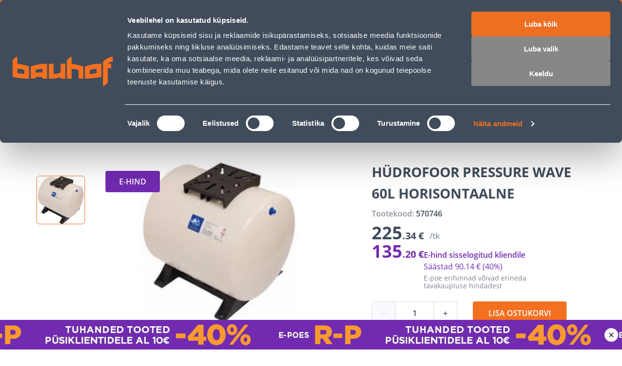

--- FILE ---
content_type: text/html; charset=utf-8
request_url: https://www.bauhof.ee/et/p/570746/hudrofoor-pressure-wave-60l-horisontaalne
body_size: 47833
content:
<!doctype html>
<html data-n-head-ssr lang="et" data-n-head="%7B%22lang%22:%7B%22ssr%22:%22et%22%7D%7D">
  <head >
    <meta data-n-head="ssr" charset="utf-8"><meta data-n-head="ssr" name="viewport" content="width=device-width, initial-scale=1, user-scalable=0"><meta data-n-head="ssr" name="generator" content="Vue Storefront 2"><meta data-n-head="ssr" data-hid="charset" charset="utf-8"><meta data-n-head="ssr" data-hid="mobile-web-app-capable" name="mobile-web-app-capable" content="yes"><meta data-n-head="ssr" data-hid="apple-mobile-web-app-title" name="apple-mobile-web-app-title" content="Bauhof.ee"><meta data-n-head="ssr" data-hid="theme-color" name="theme-color" content="#f37021"><meta data-n-head="ssr" data-hid="i18n-og" property="og:locale" content="et"><meta data-n-head="ssr" data-hid="i18n-og-alt-ru" property="og:locale:alternate" content="ru"><meta data-n-head="ssr" data-hid="description" name="description" content="Suurendatud lekkekindlus: jah Membraan: diffusioonikindel Ühendus: roostevaba, 1&quot;"><meta data-n-head="ssr" name="title" content="HÜDROFOOR PRESSURE WAVE 60L HORISONTAALNE"><meta data-n-head="ssr" name="robots" content="index, follow"><meta data-n-head="ssr" data-hid="og:title" property="og:title" content="HÜDROFOOR PRESSURE WAVE 60L HORISONTAALNE"><meta data-n-head="ssr" data-hid="og:type" property="og:type" content="product"><meta data-n-head="ssr" data-hid="og:description" property="og:description" content="Suurendatud lekkekindlus: jah Membraan: diffusioonikindel Ühendus: roostevaba, 1&quot;"><meta data-n-head="ssr" data-hid="og:url" property="og:url" content="https://www.bauhof.ee/et/p/570746/hudrofoor-pressure-wave-60l-horisontaalne"><meta data-n-head="ssr" data-hid="og:image" property="og:image" content="https://media.bauhof.ee/media/catalog/product/cache/74c1057f7991b4edb2bc7bdaa94de933/5/7/570746_D1_2da8.jpg"><meta data-n-head="ssr" itemprop="name" content="HÜDROFOOR PRESSURE WAVE 60L HORISONTAALNE"><meta data-n-head="ssr" data-hid="og:site_name" property="og:site_name" content="Bauhof"><title>HÜDROFOOR PRESSURE WAVE 60L HORISONTAALNE - Bauhof</title><link data-n-head="ssr" rel="icon" type="image/x-icon" href="/favicon.ico"><link data-n-head="ssr" rel="apple-touch-icon" sizes="180x180" href="/apple-touch-icon.webp"><link data-n-head="ssr" rel="icon" type="image/png" sizes="32x32" href="/favicon-32x32.webp"><link data-n-head="ssr" rel="icon" type="image/png" sizes="16x16" href="/favicon-16x16.webp"><link data-n-head="ssr" rel="manifest" href="/manifest.json"><link data-n-head="ssr" data-hid="shortcut-icon" rel="shortcut icon" href="/favicon.ico"><link data-n-head="ssr" rel="manifest" href="/_nuxt/manifest.2c919de0.json" data-hid="manifest"><link data-n-head="ssr" rel="preload" as="image" href="/_ipx/f_webp,fit_inside,s_400x120/images/logo.svg" imagesizes="(max-width: 320px) 100px, (max-width: 768px) 133px, 200px" imagesrcset="/_ipx/f_webp,fit_inside,s_100x30/images/logo.svg 100w, /_ipx/f_webp,fit_inside,s_133x40/images/logo.svg 133w, /_ipx/f_webp,fit_inside,s_200x60/images/logo.svg 200w, /_ipx/f_webp,fit_inside,s_266x80/images/logo.svg 266w, /_ipx/f_webp,fit_inside,s_400x120/images/logo.svg 400w"><link data-n-head="ssr" data-hid="i18n-alt-et" rel="alternate" href="https://www.bauhof.ee/et/p/570746/hudrofoor-pressure-wave-60l-horisontaalne" hreflang="et"><link data-n-head="ssr" data-hid="i18n-alt-ru" rel="alternate" href="https://www.bauhof.ee/ru/p/570746/hudrofoor-pressure-wave-60l-horisontaalne" hreflang="ru"><link data-n-head="ssr" data-hid="i18n-xd" rel="alternate" href="https://www.bauhof.ee/et/p/570746/hudrofoor-pressure-wave-60l-horisontaalne" hreflang="x-default"><link data-n-head="ssr" data-hid="i18n-can" rel="canonical" href="https://www.bauhof.ee/et/p/570746/hudrofoor-pressure-wave-60l-horisontaalne"><link data-n-head="ssr" rel="preload" href="https://media.bauhof.ee/media/catalog/product/cache/74c1057f7991b4edb2bc7bdaa94de933/5/7/570746_D1_2da8.jpg" as="image"><link data-n-head="ssr" rel="preload" as="image" href="/_ipx/f_webp,q_80,fit_inside,s_1536x1010/product/cache/74c1057f7991b4edb2bc7bdaa94de933/5/7/570746_D1_2da8.jpg" imagesizes="(max-width: 320px) 100vw, (max-width: 640px) 100vw, (max-width: 768px) 100vw, 508px" imagesrcset="/_ipx/f_webp,q_80,fit_inside,s_320x210/product/cache/74c1057f7991b4edb2bc7bdaa94de933/5/7/570746_D1_2da8.jpg 320w, /_ipx/f_webp,q_80,fit_inside,s_508x334/product/cache/74c1057f7991b4edb2bc7bdaa94de933/5/7/570746_D1_2da8.jpg 508w, /_ipx/f_webp,q_80,fit_inside,s_640x421/product/cache/74c1057f7991b4edb2bc7bdaa94de933/5/7/570746_D1_2da8.jpg 640w, /_ipx/f_webp,q_80,fit_inside,s_768x505/product/cache/74c1057f7991b4edb2bc7bdaa94de933/5/7/570746_D1_2da8.jpg 768w, /_ipx/f_webp,q_80,fit_inside,s_1016x668/product/cache/74c1057f7991b4edb2bc7bdaa94de933/5/7/570746_D1_2da8.jpg 1016w, /_ipx/f_webp,q_80,fit_inside,s_1280x842/product/cache/74c1057f7991b4edb2bc7bdaa94de933/5/7/570746_D1_2da8.jpg 1280w, /_ipx/f_webp,q_80,fit_inside,s_1536x1010/product/cache/74c1057f7991b4edb2bc7bdaa94de933/5/7/570746_D1_2da8.jpg 1536w" fetchPriority="high"><script data-n-head="ssr" id="CookiebotConnector" type="text/javascript">
        if( !navigator.userAgent.match(/(Mozilla\/5\.0 \(Linux; Android 11; moto g power \(2022\)\) AppleWebKit\/537\.36 \(KHTML, like Gecko\) Chrome\/\d{3}\.0.0.0 Mobile Safari\/537\.36)/) ){
          const el = document.createElement('script');
           el.setAttribute('data-cbid', "e9c9cb67-c03b-4376-b07e-b317d91893d1");
           el.setAttribute('defer', true);
           el.setAttribute('async', true);
           el.setAttribute('id', "Cookiebot");
           el.src = "https://consent.cookiebot.com/uc.js";
           document.head.appendChild(el);
        }
        </script><script data-n-head="ssr" type="text/javascript">function OptanonWrapper() { }</script><script data-n-head="ssr" data-hid="gtm-script">if(!window._gtm_init){window._gtm_init=1;(function(w,n,d,m,e,p){w[d]=(w[d]==1||n[d]=='yes'||n[d]==1||n[m]==1||(w[e]&&w[e][p]&&w[e][p]()))?1:0})(window,navigator,'doNotTrack','msDoNotTrack','external','msTrackingProtectionEnabled');(function(w,d,s,l,x,y){w[x]={};w._gtm_inject=function(i){if(w.doNotTrack||w[x][i])return;w[x][i]=1;w[l]=w[l]||[];w[l].push({'gtm.start':new Date().getTime(),event:'gtm.js'});var f=d.getElementsByTagName(s)[0],j=d.createElement(s);j.defer=true;j.src='https://www.googletagmanager.com/gtm.js?id='+i;f.parentNode.insertBefore(j,f);};w[y]('GTM-5WP853')})(window,document,'script','dataLayer','_gtm_ids','_gtm_inject')}</script><script data-n-head="ssr" id="CustobarConnector" async src="https://script.custobar.com/56lkr/custobar-c6uyn34parfl.js"></script><script data-n-head="ssr" type="application/ld+json">[{"@context":"http://schema.org","@type":"WebSite","url":"https://www.bauhof.ee/et","potentialAction":{"@type":"SearchAction","target":"https://www.bauhof.ee/et/search?term={search_term_string}","query-input":"required name=search_term_string"}},{"@context":"http://schema.org","@type":"Organization","url":"https://www.bauhof.ee/et","logo":"https://www.bauhof.ee/images/logo.webp","name":"Online store Bauhof","email":"klienditugi@bauhof.ee","contactPoint":[{"@type":"ContactPoint","telephone":"+372 606 1999","contactType":"customer service"}],"sameAs":["https://www.instagram.com/bauhof_eesti/","https://www.facebook.com/bauhof.ehitus.aed/","https://twitter.com/bauhofgroup","https://www.youtube.com/channel/UCkulIfAkP14KVGFWgqVB4_A"]},{"@context":"http://schema.org","@type":"Store","name":"Bauhof","image":"https://www.bauhof.ee/images/logo.webp","openingHoursSpecification":[{"@type":"OpeningHoursSpecification","dayOfWeek":["Monday","Tuesday","Wednesday","Thursday","Friday"],"opens":"8:00","closes":"17:00"},{"@type":"OpeningHoursSpecification","dayOfWeek":["Saturday","Sunday"],"opens":"Day off","closes":"Day off"}],"telephone":"+372 606 1999"},{"@context":"http://schema.org","@type":"BreadcrumbList","itemListElement":[{"@type":"ListItem","position":0,"item":{"@id":"https://www.bauhof.ee/et","name":"Ehituspood Bauhof"}},{"@type":"ListItem","position":1,"item":{"@id":"https://www.bauhof.ee/et/c/santehnika-ja-vannituba","name":"SANTEHNIKA JA VANNITUBA"}},{"@type":"ListItem","position":2,"item":{"@id":"https://www.bauhof.ee/et/c/santehnika-ja-vannituba/pumbad","name":"PUMBAD"}},{"@type":"ListItem","position":3,"item":{"@id":"https://www.bauhof.ee/et/c/santehnika-ja-vannituba/pumbad/hudrofoorid","name":"HÜDROFOORID"}},{"@type":"ListItem","position":4,"item":{"@id":"https://www.bauhof.ee","name":"HÜDROFOOR PRESSURE WAVE 60L HORISONTAALNE"}}]},{"@context":"http://schema.org/","@type":"Product","name":"HÜDROFOOR PRESSURE WAVE 60L HORISONTAALNE","description":null,"offers":{"@type":"AggregateOffer","lowPrice":225.34,"url":"https://www.bauhof.ee/et/p/570746/hudrofoor-pressure-wave-60l-horisontaalne","priceCurrency":"EUR"}}]</script><noscript data-n-head="ssr" data-hid="305080c9"><style></style></noscript><link rel="modulepreload" href="/_nuxt/a53c0cd.modern.js" as="script"><style data-vue-ssr-id="27abd9d3:0 754fd8be:0 8dd61716:0 15b25e3a:0 bcccfb5c:0 7d94f7a1:0 e5469fc8:0 e5f7672a:0 66811f8d:0 5582cef2:0 b8562e26:0 c9fcd2f4:0 68a7c070:0 131c5747:0 17329c0d:0 04097d3c:0 bfcfdbb8:0 55120410:0 a3211e44:0 49ade126:0 c107cdba:0 4de9980a:0 3f6b3b06:0 a321bfe0:0 02dda26a:0 d8e372e6:0 05712906:0 3e09b634:0 2c7437e3:0 19efe2dc:0 b6a37a0a:0 1754a860:0 1a3e75ad:0 a6e24cac:0 0eb80fb3:0 1d851da8:0 3896363c:0 d3b38536:0 1bca7bd3:0 88eb0376:0 0ce6fbde:0 2782a77e:0 745db194:0 68a87bce:0 3f46e9d4:0 d6f3619c:0 f31cb3e8:0 6b92aade:0 1ba1bad6:0 5dd33dcb:0 00015f5a:0 57e3a238:0 5cd11c38:0 12f10531:0 82c242ee:0 22880fde:0 941810e0:0 188fe10e:0 61d71bd2:0 2ee8f9ce:0 0eb90d84:0 fde0b164:0 f5a1a360:0 1295e02e:0 15e4ecdb:0 4023d1d8:0 7c7dc0e8:0 55f88efd:0 19f4ced0:0 174924b6:0">@font-face{font-family:"swiper-icons";font-style:normal;font-weight:400;src:url("data:application/font-woff;charset=utf-8;base64, [base64]//wADZ2x5ZgAAAywAAADMAAAD2MHtryVoZWFkAAABbAAAADAAAAA2E2+eoWhoZWEAAAGcAAAAHwAAACQC9gDzaG10eAAAAigAAAAZAAAArgJkABFsb2NhAAAC0AAAAFoAAABaFQAUGG1heHAAAAG8AAAAHwAAACAAcABAbmFtZQAAA/gAAAE5AAACXvFdBwlwb3N0AAAFNAAAAGIAAACE5s74hXjaY2BkYGAAYpf5Hu/j+W2+MnAzMYDAzaX6QjD6/4//Bxj5GA8AuRwMYGkAPywL13jaY2BkYGA88P8Agx4j+/8fQDYfA1AEBWgDAIB2BOoAeNpjYGRgYNBh4GdgYgABEMnIABJzYNADCQAACWgAsQB42mNgYfzCOIGBlYGB0YcxjYGBwR1Kf2WQZGhhYGBiYGVmgAFGBiQQkOaawtDAoMBQxXjg/wEGPcYDDA4wNUA2CCgwsAAAO4EL6gAAeNpj2M0gyAACqxgGNWBkZ2D4/wMA+xkDdgAAAHjaY2BgYGaAYBkGRgYQiAHyGMF8FgYHIM3DwMHABGQrMOgyWDLEM1T9/w8UBfEMgLzE////P/5//f/V/xv+r4eaAAeMbAxwIUYmIMHEgKYAYjUcsDAwsLKxc3BycfPw8jEQA/[base64]/uznmfPFBNODM2K7MTQ45YEAZqGP81AmGGcF3iPqOop0r1SPTaTbVkfUe4HXj97wYE+yNwWYxwWu4v1ugWHgo3S1XdZEVqWM7ET0cfnLGxWfkgR42o2PvWrDMBSFj/IHLaF0zKjRgdiVMwScNRAoWUoH78Y2icB/yIY09An6AH2Bdu/UB+yxopYshQiEvnvu0dURgDt8QeC8PDw7Fpji3fEA4z/PEJ6YOB5hKh4dj3EvXhxPqH/SKUY3rJ7srZ4FZnh1PMAtPhwP6fl2PMJMPDgeQ4rY8YT6Gzao0eAEA409DuggmTnFnOcSCiEiLMgxCiTI6Cq5DZUd3Qmp10vO0LaLTd2cjN4fOumlc7lUYbSQcZFkutRG7g6JKZKy0RmdLY680CDnEJ+UMkpFFe1RN7nxdVpXrC4aTtnaurOnYercZg2YVmLN/d/gczfEimrE/fs/bOuq29Zmn8tloORaXgZgGa78yO9/cnXm2BpaGvq25Dv9S4E9+5SIc9PqupJKhYFSSl47+Qcr1mYNAAAAeNptw0cKwkAAAMDZJA8Q7OUJvkLsPfZ6zFVERPy8qHh2YER+3i/BP83vIBLLySsoKimrqKqpa2hp6+jq6RsYGhmbmJqZSy0sraxtbO3sHRydnEMU4uR6yx7JJXveP7WrDycAAAAAAAH//wACeNpjYGRgYOABYhkgZgJCZgZNBkYGLQZtIJsFLMYAAAw3ALgAeNolizEKgDAQBCchRbC2sFER0YD6qVQiBCv/H9ezGI6Z5XBAw8CBK/m5iQQVauVbXLnOrMZv2oLdKFa8Pjuru2hJzGabmOSLzNMzvutpB3N42mNgZGBg4GKQYzBhYMxJLMlj4GBgAYow/P/PAJJhLM6sSoWKfWCAAwDAjgbRAAB42mNgYGBkAIIbCZo5IPrmUn0hGA0AO8EFTQAA")}:root{--swiper-theme-color:#007aff}:host{display:block;margin-left:auto;margin-right:auto;position:relative;z-index:1}.swiper{display:block;list-style:none;margin-left:auto;margin-right:auto;overflow:hidden;padding:0;position:relative;z-index:1}.swiper-vertical>.swiper-wrapper{flex-direction:column}.swiper-wrapper{box-sizing:content-box;display:flex;height:100%;position:relative;transition-property:transform;transition-timing-function:ease;transition-timing-function:var(--swiper-wrapper-transition-timing-function,initial);width:100%;z-index:1}.swiper-android .swiper-slide,.swiper-ios .swiper-slide,.swiper-wrapper{transform:translateZ(0)}.swiper-horizontal{touch-action:pan-y}.swiper-vertical{touch-action:pan-x}.swiper-slide{display:block;flex-shrink:0;height:100%;position:relative;transition-property:transform;width:100%}.swiper-slide-invisible-blank{visibility:hidden}.swiper-autoheight,.swiper-autoheight .swiper-slide{height:auto}.swiper-autoheight .swiper-wrapper{align-items:flex-start;transition-property:transform,height}.swiper-backface-hidden .swiper-slide{backface-visibility:hidden;transform:translateZ(0)}.swiper-3d.swiper-css-mode .swiper-wrapper{perspective:1200px}.swiper-3d .swiper-wrapper{transform-style:preserve-3d}.swiper-3d{perspective:1200px}.swiper-3d .swiper-cube-shadow,.swiper-3d .swiper-slide{transform-style:preserve-3d}.swiper-css-mode>.swiper-wrapper{overflow:auto;scrollbar-width:none;-ms-overflow-style:none}.swiper-css-mode>.swiper-wrapper::-webkit-scrollbar{display:none}.swiper-css-mode>.swiper-wrapper>.swiper-slide{scroll-snap-align:start start}.swiper-css-mode.swiper-horizontal>.swiper-wrapper{scroll-snap-type:x mandatory}.swiper-css-mode.swiper-vertical>.swiper-wrapper{scroll-snap-type:y mandatory}.swiper-css-mode.swiper-free-mode>.swiper-wrapper{scroll-snap-type:none}.swiper-css-mode.swiper-free-mode>.swiper-wrapper>.swiper-slide{scroll-snap-align:none}.swiper-css-mode.swiper-centered>.swiper-wrapper:before{content:"";flex-shrink:0;order:9999}.swiper-css-mode.swiper-centered>.swiper-wrapper>.swiper-slide{scroll-snap-align:center center;scroll-snap-stop:always}.swiper-css-mode.swiper-centered.swiper-horizontal>.swiper-wrapper>.swiper-slide:first-child{margin-left:var(--swiper-centered-offset-before)}.swiper-css-mode.swiper-centered.swiper-horizontal>.swiper-wrapper:before{height:100%;min-height:1px;width:var(--swiper-centered-offset-after)}.swiper-css-mode.swiper-centered.swiper-vertical>.swiper-wrapper>.swiper-slide:first-child{margin-top:var(--swiper-centered-offset-before)}.swiper-css-mode.swiper-centered.swiper-vertical>.swiper-wrapper:before{height:var(--swiper-centered-offset-after);min-width:1px;width:100%}.swiper-3d .swiper-slide-shadow,.swiper-3d .swiper-slide-shadow-bottom,.swiper-3d .swiper-slide-shadow-left,.swiper-3d .swiper-slide-shadow-right,.swiper-3d .swiper-slide-shadow-top{height:100%;left:0;pointer-events:none;position:absolute;top:0;width:100%;z-index:10}.swiper-3d .swiper-slide-shadow{background:rgba(0,0,0,.15)}.swiper-3d .swiper-slide-shadow-left{background-image:linear-gradient(270deg,rgba(0,0,0,.5),transparent)}.swiper-3d .swiper-slide-shadow-right{background-image:linear-gradient(90deg,rgba(0,0,0,.5),transparent)}.swiper-3d .swiper-slide-shadow-top{background-image:linear-gradient(0deg,rgba(0,0,0,.5),transparent)}.swiper-3d .swiper-slide-shadow-bottom{background-image:linear-gradient(180deg,rgba(0,0,0,.5),transparent)}.swiper-lazy-preloader{border:4px solid #007aff;border:4px solid var(--swiper-preloader-color,var(--swiper-theme-color));border-radius:50%;border-top:4px solid transparent;box-sizing:border-box;height:42px;left:50%;margin-left:-21px;margin-top:-21px;position:absolute;top:50%;transform-origin:50%;width:42px;z-index:10}.swiper-watch-progress .swiper-slide-visible .swiper-lazy-preloader,.swiper:not(.swiper-watch-progress) .swiper-lazy-preloader{animation:swiper-preloader-spin 1s linear infinite}.swiper-lazy-preloader-white{--swiper-preloader-color:#fff}.swiper-lazy-preloader-black{--swiper-preloader-color:#000}@keyframes swiper-preloader-spin{0%{transform:rotate(0deg)}to{transform:rotate(1turn)}}.swiper-virtual .swiper-slide{-webkit-backface-visibility:hidden;transform:translateZ(0)}.swiper-virtual.swiper-css-mode .swiper-wrapper:after{content:"";left:0;pointer-events:none;position:absolute;top:0}.swiper-virtual.swiper-css-mode.swiper-horizontal .swiper-wrapper:after{height:1px;width:var(--swiper-virtual-size)}.swiper-virtual.swiper-css-mode.swiper-vertical .swiper-wrapper:after{height:var(--swiper-virtual-size);width:1px}:root{--swiper-navigation-size:44px}.swiper-button-next,.swiper-button-prev{align-items:center;color:#007aff;color:var(--swiper-navigation-color,var(--swiper-theme-color));cursor:pointer;display:flex;height:44px;height:var(--swiper-navigation-size);justify-content:center;margin-top:-22px;margin-top:calc(0px - var(--swiper-navigation-size)/2);position:absolute;top:50%;top:var(--swiper-navigation-top-offset,50%);width:27px;width:calc(var(--swiper-navigation-size)/44*27);z-index:10}.swiper-button-next.swiper-button-disabled,.swiper-button-prev.swiper-button-disabled{cursor:auto;opacity:.35;pointer-events:none}.swiper-button-next.swiper-button-hidden,.swiper-button-prev.swiper-button-hidden{cursor:auto;opacity:0;pointer-events:none}.swiper-navigation-disabled .swiper-button-next,.swiper-navigation-disabled .swiper-button-prev{display:none!important}.swiper-button-next svg,.swiper-button-prev svg{height:100%;-o-object-fit:contain;object-fit:contain;transform-origin:center;width:100%}.swiper-rtl .swiper-button-next svg,.swiper-rtl .swiper-button-prev svg{transform:rotate(180deg)}.swiper-button-prev,.swiper-rtl .swiper-button-next{left:10px;left:var(--swiper-navigation-sides-offset,10px);right:auto}.swiper-button-lock{display:none}.swiper-button-next:after,.swiper-button-prev:after{font-family:swiper-icons;font-size:44px;font-size:var(--swiper-navigation-size);font-variant:normal;letter-spacing:0;line-height:1;text-transform:none!important}.swiper-button-prev:after,.swiper-rtl .swiper-button-next:after{content:"prev"}.swiper-button-next,.swiper-rtl .swiper-button-prev{left:auto;right:10px;right:var(--swiper-navigation-sides-offset,10px)}.swiper-button-next:after,.swiper-rtl .swiper-button-prev:after{content:"next"}.swiper-pagination{position:absolute;text-align:center;transform:translateZ(0);transition:opacity .3s;z-index:10}.swiper-pagination.swiper-pagination-hidden{opacity:0}.swiper-pagination-disabled>.swiper-pagination,.swiper-pagination.swiper-pagination-disabled{display:none!important}.swiper-horizontal>.swiper-pagination-bullets,.swiper-pagination-bullets.swiper-pagination-horizontal,.swiper-pagination-custom,.swiper-pagination-fraction{bottom:8px;bottom:var(--swiper-pagination-bottom,8px);left:0;top:auto;top:var(--swiper-pagination-top,auto);width:100%}.swiper-pagination-bullets-dynamic{font-size:0;overflow:hidden}.swiper-pagination-bullets-dynamic .swiper-pagination-bullet{position:relative;transform:scale(.33)}.swiper-pagination-bullets-dynamic .swiper-pagination-bullet-active,.swiper-pagination-bullets-dynamic .swiper-pagination-bullet-active-main{transform:scale(1)}.swiper-pagination-bullets-dynamic .swiper-pagination-bullet-active-prev{transform:scale(.66)}.swiper-pagination-bullets-dynamic .swiper-pagination-bullet-active-prev-prev{transform:scale(.33)}.swiper-pagination-bullets-dynamic .swiper-pagination-bullet-active-next{transform:scale(.66)}.swiper-pagination-bullets-dynamic .swiper-pagination-bullet-active-next-next{transform:scale(.33)}.swiper-pagination-bullet{background:#000;background:var(--swiper-pagination-bullet-inactive-color,#000);border-radius:50%;border-radius:var(--swiper-pagination-bullet-border-radius,50%);display:inline-block;height:8px;height:var(--swiper-pagination-bullet-height,var(--swiper-pagination-bullet-size,8px));opacity:.2;opacity:var(--swiper-pagination-bullet-inactive-opacity,.2);width:8px;width:var(--swiper-pagination-bullet-width,var(--swiper-pagination-bullet-size,8px))}button.swiper-pagination-bullet{-webkit-appearance:none;-moz-appearance:none;appearance:none;border:none;box-shadow:none;margin:0;padding:0}.swiper-pagination-clickable .swiper-pagination-bullet{cursor:pointer}.swiper-pagination-bullet:only-child{display:none!important}.swiper-pagination-bullet-active{background:#007aff;background:var(--swiper-pagination-color,var(--swiper-theme-color));opacity:1;opacity:var(--swiper-pagination-bullet-opacity,1)}.swiper-pagination-vertical.swiper-pagination-bullets,.swiper-vertical>.swiper-pagination-bullets{left:auto;left:var(--swiper-pagination-left,auto);right:8px;right:var(--swiper-pagination-right,8px);top:50%;transform:translate3d(0,-50%,0)}.swiper-pagination-vertical.swiper-pagination-bullets .swiper-pagination-bullet,.swiper-vertical>.swiper-pagination-bullets .swiper-pagination-bullet{display:block;margin:6px 0;margin:var(--swiper-pagination-bullet-vertical-gap,6px) 0}.swiper-pagination-vertical.swiper-pagination-bullets.swiper-pagination-bullets-dynamic,.swiper-vertical>.swiper-pagination-bullets.swiper-pagination-bullets-dynamic{top:50%;transform:translateY(-50%);width:8px}.swiper-pagination-vertical.swiper-pagination-bullets.swiper-pagination-bullets-dynamic .swiper-pagination-bullet,.swiper-vertical>.swiper-pagination-bullets.swiper-pagination-bullets-dynamic .swiper-pagination-bullet{display:inline-block;transition:transform .2s,top .2s}.swiper-horizontal>.swiper-pagination-bullets .swiper-pagination-bullet,.swiper-pagination-horizontal.swiper-pagination-bullets .swiper-pagination-bullet{margin:0 4px;margin:0 var(--swiper-pagination-bullet-horizontal-gap,4px)}.swiper-horizontal>.swiper-pagination-bullets.swiper-pagination-bullets-dynamic,.swiper-pagination-horizontal.swiper-pagination-bullets.swiper-pagination-bullets-dynamic{left:50%;transform:translateX(-50%);white-space:nowrap}.swiper-horizontal>.swiper-pagination-bullets.swiper-pagination-bullets-dynamic .swiper-pagination-bullet,.swiper-pagination-horizontal.swiper-pagination-bullets.swiper-pagination-bullets-dynamic .swiper-pagination-bullet{transition:transform .2s,left .2s}.swiper-horizontal.swiper-rtl>.swiper-pagination-bullets-dynamic .swiper-pagination-bullet{transition:transform .2s,right .2s}.swiper-pagination-fraction{color:inherit;color:var(--swiper-pagination-fraction-color,inherit)}.swiper-pagination-progressbar{background:rgba(0,0,0,.25);background:var(--swiper-pagination-progressbar-bg-color,rgba(0,0,0,.25));position:absolute}.swiper-pagination-progressbar .swiper-pagination-progressbar-fill{background:#007aff;background:var(--swiper-pagination-color,var(--swiper-theme-color));height:100%;left:0;position:absolute;top:0;transform:scale(0);transform-origin:left top;width:100%}.swiper-rtl .swiper-pagination-progressbar .swiper-pagination-progressbar-fill{transform-origin:right top}.swiper-horizontal>.swiper-pagination-progressbar,.swiper-pagination-progressbar.swiper-pagination-horizontal,.swiper-pagination-progressbar.swiper-pagination-vertical.swiper-pagination-progressbar-opposite,.swiper-vertical>.swiper-pagination-progressbar.swiper-pagination-progressbar-opposite{height:4px;height:var(--swiper-pagination-progressbar-size,4px);left:0;top:0;width:100%}.swiper-horizontal>.swiper-pagination-progressbar.swiper-pagination-progressbar-opposite,.swiper-pagination-progressbar.swiper-pagination-horizontal.swiper-pagination-progressbar-opposite,.swiper-pagination-progressbar.swiper-pagination-vertical,.swiper-vertical>.swiper-pagination-progressbar{height:100%;left:0;top:0;width:4px;width:var(--swiper-pagination-progressbar-size,4px)}.swiper-pagination-lock{display:none}.swiper-scrollbar{background:rgba(0,0,0,.1);background:var(--swiper-scrollbar-bg-color,rgba(0,0,0,.1));border-radius:10px;border-radius:var(--swiper-scrollbar-border-radius,10px);position:relative;touch-action:none}.swiper-scrollbar-disabled>.swiper-scrollbar,.swiper-scrollbar.swiper-scrollbar-disabled{display:none!important}.swiper-horizontal>.swiper-scrollbar,.swiper-scrollbar.swiper-scrollbar-horizontal{bottom:4px;bottom:var(--swiper-scrollbar-bottom,4px);height:4px;height:var(--swiper-scrollbar-size,4px);left:1%;left:var(--swiper-scrollbar-sides-offset,1%);position:absolute;top:auto;top:var(--swiper-scrollbar-top,auto);width:98%;width:calc(100% - var(--swiper-scrollbar-sides-offset, 1%)*2);z-index:50}.swiper-scrollbar.swiper-scrollbar-vertical,.swiper-vertical>.swiper-scrollbar{height:98%;height:calc(100% - var(--swiper-scrollbar-sides-offset, 1%)*2);left:auto;left:var(--swiper-scrollbar-left,auto);position:absolute;right:4px;right:var(--swiper-scrollbar-right,4px);top:1%;top:var(--swiper-scrollbar-sides-offset,1%);width:4px;width:var(--swiper-scrollbar-size,4px);z-index:50}.swiper-scrollbar-drag{background:rgba(0,0,0,.5);background:var(--swiper-scrollbar-drag-bg-color,rgba(0,0,0,.5));border-radius:10px;border-radius:var(--swiper-scrollbar-border-radius,10px);height:100%;left:0;position:relative;top:0;width:100%}.swiper-scrollbar-cursor-drag{cursor:move}.swiper-scrollbar-lock{display:none}.swiper-zoom-container{align-items:center;display:flex;height:100%;justify-content:center;text-align:center;width:100%}.swiper-zoom-container>canvas,.swiper-zoom-container>img,.swiper-zoom-container>svg{max-height:100%;max-width:100%;-o-object-fit:contain;object-fit:contain}.swiper-slide-zoomed{cursor:move;touch-action:none}.swiper .swiper-notification{left:0;opacity:0;pointer-events:none;position:absolute;top:0;z-index:-1000}.swiper-free-mode>.swiper-wrapper{margin:0 auto;transition-timing-function:ease-out}.swiper-grid>.swiper-wrapper{flex-wrap:wrap}.swiper-grid-column>.swiper-wrapper{flex-direction:column;flex-wrap:wrap}.swiper-fade.swiper-free-mode .swiper-slide{transition-timing-function:ease-out}.swiper-fade .swiper-slide{pointer-events:none;transition-property:opacity}.swiper-fade .swiper-slide .swiper-slide{pointer-events:none}.swiper-fade .swiper-slide-active,.swiper-fade .swiper-slide-active .swiper-slide-active{pointer-events:auto}.swiper-cube{overflow:visible}.swiper-cube .swiper-slide{backface-visibility:hidden;height:100%;pointer-events:none;transform-origin:0 0;visibility:hidden;width:100%;z-index:1}.swiper-cube .swiper-slide .swiper-slide{pointer-events:none}.swiper-cube.swiper-rtl .swiper-slide{transform-origin:100% 0}.swiper-cube .swiper-slide-active,.swiper-cube .swiper-slide-active .swiper-slide-active{pointer-events:auto}.swiper-cube .swiper-slide-active,.swiper-cube .swiper-slide-next,.swiper-cube .swiper-slide-prev{pointer-events:auto;visibility:visible}.swiper-cube .swiper-cube-shadow{bottom:0;height:100%;left:0;opacity:.6;position:absolute;width:100%;z-index:0}.swiper-cube .swiper-cube-shadow:before{background:#000;bottom:0;content:"";filter:blur(50px);left:0;position:absolute;right:0;top:0}.swiper-cube .swiper-slide-next+.swiper-slide{pointer-events:auto;visibility:visible}.swiper-cube .swiper-slide-shadow-cube.swiper-slide-shadow-bottom,.swiper-cube .swiper-slide-shadow-cube.swiper-slide-shadow-left,.swiper-cube .swiper-slide-shadow-cube.swiper-slide-shadow-right,.swiper-cube .swiper-slide-shadow-cube.swiper-slide-shadow-top{backface-visibility:hidden;z-index:0}.swiper-flip{overflow:visible}.swiper-flip .swiper-slide{backface-visibility:hidden;pointer-events:none;z-index:1}.swiper-flip .swiper-slide .swiper-slide{pointer-events:none}.swiper-flip .swiper-slide-active,.swiper-flip .swiper-slide-active .swiper-slide-active{pointer-events:auto}.swiper-flip .swiper-slide-shadow-flip.swiper-slide-shadow-bottom,.swiper-flip .swiper-slide-shadow-flip.swiper-slide-shadow-left,.swiper-flip .swiper-slide-shadow-flip.swiper-slide-shadow-right,.swiper-flip .swiper-slide-shadow-flip.swiper-slide-shadow-top{backface-visibility:hidden;z-index:0}.swiper-creative .swiper-slide{backface-visibility:hidden;overflow:hidden;transition-property:transform,opacity,height}.swiper-cards{overflow:visible}.swiper-cards .swiper-slide{backface-visibility:hidden;overflow:hidden;transform-origin:center bottom}.text-black,.text-black--variant{color:#202c3a!important;color:var(--c-dark)!important}.bg-black,.bg-black--variant{background-color:#202c3a!important;background-color:var(--c-dark)!important}.text-white,.text-white--variant{color:#fff!important;color:var(--c-white)!important}.bg-white,.bg-white--variant{background-color:#fff!important;background-color:var(--c-white)!important}.text-primary{color:#f37021!important;color:var(--c-primary)!important}.text-primary--variant{color:#9ee2b0!important;color:var(--c-primary-variant)!important}.bg-primary{background-color:#f37021!important;background-color:var(--c-primary)!important}.bg-primary--variant{background-color:#9ee2b0!important;background-color:var(--c-primary-variant)!important}.text-secondary{color:#404c5b!important;color:var(--c-secondary)!important}.text-secondary--variant{color:#43464e!important;color:var(--c-secondary-variant)!important}.bg-secondary{background-color:#404c5b!important;background-color:var(--c-secondary)!important}.bg-secondary--variant{background-color:#43464e!important;background-color:var(--c-secondary-variant)!important}.text-light{color:#f8faff!important;color:var(--c-light)!important}.text-light--variant{color:#fff!important;color:var(--c-light-variant)!important}.bg-light{background-color:#f8faff!important;background-color:var(--c-light)!important}.bg-light--variant{background-color:#fff!important;background-color:var(--c-light-variant)!important}.text-dark{color:#202c3a!important;color:var(--c-dark)!important}.text-dark--variant{color:#43464e!important;color:var(--c-dark-variant)!important}.bg-dark{background-color:#202c3a!important;background-color:var(--c-dark)!important}.bg-dark--variant{background-color:#43464e!important;background-color:var(--c-dark-variant)!important}.text-info{color:#0468db!important;color:var(--c-info)!important}.text-info--variant{color:#e1f4fe!important;color:var(--c-info-variant)!important}.bg-info{background-color:#0468db!important;background-color:var(--c-info)!important}.bg-info--variant{background-color:#e1f4fe!important;background-color:var(--c-info-variant)!important}.text-success{color:#5ece7b!important;color:var(--c-success)!important}.text-success--variant{color:#9ee2b0!important;color:var(--c-success-variant)!important}.bg-success{background-color:#5ece7b!important;background-color:var(--c-success)!important}.bg-success--variant{background-color:#9ee2b0!important;background-color:var(--c-success-variant)!important}.text-warning{color:#ecc713!important;color:var(--c-warning)!important}.text-warning--variant{color:#f6e389!important;color:var(--c-warning-variant)!important}.bg-warning{background-color:#ecc713!important;background-color:var(--c-warning)!important}.bg-warning--variant{background-color:#f6e389!important;background-color:var(--c-warning-variant)!important}.text-danger{color:#d12727!important;color:var(--c-danger)!important}.text-danger--variant{color:#fcede8!important;color:var(--c-danger-variant)!important}.bg-danger{background-color:#d12727!important;background-color:var(--c-danger)!important}.bg-danger--variant{background-color:#fcede8!important;background-color:var(--c-danger-variant)!important}:root{--c-black:#1d1f22;--c-black-base:29,31,34;--c-black-lighten:#292c30;--c-black-darken:#111214;--c-white:#fff;--_c-green-primary:#5ece7b;--_c-green-primary-base:94,206,123;--_c-green-primary-lighten:#72d48b;--_c-green-primary-darken:#4ac86b;--_c-green-secondary:#9ee2b0;--_c-green-secondary-base:158,226,176;--_c-green-secondary-lighten:#b2e8c0;--_c-green-secondary-darken:#8adca0;--_c-dark-primary:#1d1f22;--_c-dark-primary-base:29,31,34;--_c-dark-primary-lighten:#292c30;--_c-dark-primary-darken:#111214;--_c-dark-secondary:#43464e;--_c-dark-secondary-base:67,70,78;--_c-dark-secondary-lighten:#4f525c;--_c-dark-secondary-darken:#373a40;--_c-gray-primary:#72757e;--_c-gray-primary-base:114,117,126;--_c-gray-primary-lighten:#7f828b;--_c-gray-primary-darken:#666971;--_c-gray-secondary:#8d8f9a;--_c-gray-secondary-base:141,143,154;--_c-gray-secondary-lighten:#9b9ca6;--_c-gray-secondary-darken:#7f828e;--_c-gray-accent:#e0e0e1;--_c-gray-accent-base:224,224,225;--_c-gray-accent-lighten:#ededee;--_c-gray-accent-darken:#d3d3d4;--_c-light-primary:#f1f2f3;--_c-light-primary-base:241,242,243;--_c-light-primary-lighten:#fff;--_c-light-primary-darken:#e3e5e7;--_c-light-secondary:#fff;--_c-light-secondary-base:255,255,255;--_c-light-secondary-lighten:#fff;--_c-light-secondary-darken:#f2f2f2;--_c-red-primary:#d12727;--_c-red-primary-base:209,39,39;--_c-red-primary-lighten:#da3838;--_c-red-primary-darken:#bc2323;--_c-red-secondary:#fcede8;--_c-red-secondary-base:252,237,232;--_c-red-secondary-lighten:#fff;--_c-red-secondary-darken:#f9dbd1;--_c-yellow-primary:#ecc713;--_c-yellow-primary-base:236,199,19;--_c-yellow-primary-lighten:#eecd2b;--_c-yellow-primary-darken:#d4b311;--_c-yellow-secondary:#f6e389;--_c-yellow-secondary-base:246,227,137;--_c-yellow-secondary-lighten:#f8e9a1;--_c-yellow-secondary-darken:#f4dd71;--_c-blue-primary:#0468db;--_c-blue-primary-base:4,104,219;--_c-blue-primary-lighten:#0474f4;--_c-blue-primary-darken:#045cc2;--_c-blue-secondary:#e1f4fe;--_c-blue-secondary-base:225,244,254;--_c-blue-secondary-lighten:#fafdff;--_c-blue-secondary-darken:#c8ebfd;--c-body:var(--_c-light-secondary);--c-text:var(--_c-dark-primary);--c-text-muted:var(--_c-gray-primary);--c-text-disabled:var(--_c-gray-accent);--c-link:var(--_c-dark-secondary);--c-link-hover:var(--c-black);--c-primary:var(--_c-green-primary);--c-primary-base:var(--_c-green-primary-base);--c-primary-lighten:var(--_c-green-primary-lighten);--c-primary-darken:var(--_c-green-primary-darken);--c-primary-variant:var(--_c-green-secondary);--c-on-primary:var(--_c-light-secondary);--c-secondary:var(--_c-dark-primary);--c-secondary-base:var(--_c-dark-primary-base);--c-secondary-lighten:var(--_c-dark-primary-lighten);--c-secondary-darken:var(--_c-dark-primary-darken);--c-secondary-variant:var(--_c-dark-secondary);--c-on-secondary:var(--_c-light-secondary);--c-light:var(--_c-light-primary);--c-light-base:var(--_c-light-primary-base);--c-light-lighten:var(--_c-light-primary-lighten);--c-light-darken:var(--_c-light-primary-darken);--c-light-variant:var(--_c-light-secondary);--c-on-light:var(--c-black);--c-gray:var(--_c-gray-primary);--c-gray-base:var(--_c-gray-primary-base);--c-gray-lighten:var(--_c-gray-primary-lighten);--c-gray-darken:var(--_c-gray-primary-darken);--c-gray-variant:var(--_c-gray-secondary);--c-on-gray:var(--c-black);--c-dark:var(--_c-dark-primary);--c-dark-base:var(--_c-dark-primary-base);--c-dark-lighten:var(--_c-dark-primary-lighten);--c-dark-darken:var(--_c-dark-primary-darken);--c-dark-variant:var(--_c-dark-secondary);--c-on-dark:var(--_c-light-secondary);--c-info:var(--_c-blue-primary);--c-info-base:var(--_c-blue-primary-base);--c-info-lighten:var(--_c-blue-primary-lighten);--c-info-darken:var(--_c-blue-primary-darken);--c-info-variant:var(--_c-blue-secondary);--c-on-info:var(--_c-light-secondary);--c-success:var(--_c-green-primary);--c-success-base:var(--_c-green-primary-base);--c-success-lighten:var(--_c-green-primary-lighten);--c-success-darken:var(--_c-green-primary-darken);--c-success-variant:var(--_c-green-secondary);--c-on-success:var(--_c-light-secondary);--c-warning:var(--_c-yellow-primary);--c-warning-base:var(--_c-yellow-primary-base);--c-warning-lighten:var(--_c-yellow-primary-lighten);--c-warning-darken:var(--_c-yellow-primary-darken);--c-warning-variant:var(--_c-yellow-secondary);--c-on-warning:var(--_c-light-secondary);--c-danger:var(--_c-red-primary);--c-danger-base:var(--_c-red-primary-base);--c-danger-lighten:var(--_c-red-primary-lighten);--c-danger-darken:var(--_c-red-primary-darken);--c-danger-variant:var(--_c-red-secondary);--c-on-danger:var(--_c-light-secondary);--spacer-2xs:0.25rem;--spacer-xs:0.5rem;--spacer-sm:1rem;--spacer-base:1.5rem;--spacer-lg:2rem;--spacer-xl:2.5rem;--spacer-2xl:5rem;--spacer-3xl:10rem}.display-none{display:none}:root{--font-family--primary:"Roboto",serif;--font-family--secondary:"Raleway",sans-serif;--font-weight--light:300;--font-weight--normal:400;--font-weight--medium:500;--font-weight--semibold:600;--font-weight--bold:700;--font-size--xs:0.75rem;--font-size--sm:0.875rem;--font-size--base:1rem;--font-size--lg:1.125rem;--h1-font-size:1.5rem;--h2-font-size:1.5rem;--h3-font-size:var(--font-size--lg);--h4-font-size:var(--font-size--lg);--h5-font-size:var(--font-size--base);--h6-font-size:var(--font-size--base)}@media(min-width:1024px){:root{--h1-font-size:2.625rem;--h2-font-size:2.25rem;--h3-font-size:1.625rem;--h4-font-size:1.25rem;--h5-font-size:var(--font-size--base);--h6-font-size:var(--font-size--sm)}}.sf-fade-enter-active,.sf-fade-leave-active{transition:opacity .25s linear}.sf-fade-enter,.sf-fade-leave,.sf-fade-leave-to{opacity:0}.sf-collapse-bottom-enter-active,.sf-collapse-bottom-leave-active{transition:transform .25s ease-in-out}@media(min-width:1024px){.sf-collapse-bottom-enter-active,.sf-collapse-bottom-leave-active{transition:transform .35 ease-in-out}}.sf-collapse-bottom-enter,.sf-collapse-bottom-leave-to{transform:translate3d(0,100%,0)}.sf-collapse-top-enter-active,.sf-collapse-top-leave-active{transition:transform .25s ease-in-out}@media(min-width:1024px){.sf-collapse-top-enter-active,.sf-collapse-top-leave-active{transition:transform .35 ease-in-out}}.sf-collapse-top-enter,.sf-collapse-top-leave-to{transform:translate3d(0,-100%,0)}.sf-slide-left-enter-active,.sf-slide-left-leave-active{transition:transform .4s ease}.sf-slide-left-enter,.sf-slide-left-leave-to{transform:translate3d(-100%,0,0);transition:transform .3s ease-in}.sf-slide-right-enter-active,.sf-slide-right-leave-active{transition:transform .4s ease}.sf-slide-right-enter,.sf-slide-right-leave-to{transform:translate3d(100%,0,0);transition:transform .3s ease-in}.sf-expand{color:#639!important}.sf-expand-enter-active,.sf-expand-leave-active{overflow:hidden;transition:height .25s ease-in-out}.sf-bounce-enter-active{animation:sf-bounce .3s}.sf-bounce-leave-active{animation:sf-bounce .3s reverse}.sf-pulse-enter-active{animation:sf-pulse .25s}.sf-pulse-leave-active{animation:sf-pulse .25s reverse}@keyframes sf-bounce{0%{transform:scale(0)}50%{transform:scale(1.2)}to{transform:scale(1)}}@keyframes sf-pulse{0%{transform:scale(1)}50%{transform:scale(1.2)}to{transform:scale(1)}}#layout,*,:after,:before{box-sizing:border-box}.no-scroll{height:100vh;overflow:hidden}html{height:100%;width:auto}body{color:#404c5b;color:var(--c-text);font-family:"Open Sans",sans-serif;font-family:var(--font-family--primary);font-size:1rem;font-size:var(--font-size--base);height:100%;overflow-x:hidden}body,p{margin:0;padding:0}a{color:#43464e;color:var(--link-color,var(--c-link));-webkit-text-decoration:none;text-decoration:none}a:hover{color:#f37021;color:var(--link-color,var(--c-primary-orange))}a.underline{-webkit-text-decoration:underline;text-decoration:underline}h1{font-size:28px;font-size:var(--h1-font-size);line-height:36px;line-height:var(--h1-line-height)}h1,h2{font-family:"Open Sans",sans-serif;font-family:var(--font-family--secondary);margin:0}h2{font-size:28px;font-size:var(--h2-font-size);line-height:36px;line-height:var(--h2-line-height)}h3{font-size:24px;font-size:var(--h3-font-size);line-height:28px;line-height:var(--h3-line-height)}h3,h4{font-family:"Open Sans",sans-serif;font-family:var(--font-family--secondary);margin:0}h4{font-size:16px;font-size:var(--h4-font-size);line-height:24px;line-height:var(--h4-line-height)}input{border:1px solid #d9dbde;border:1px solid var(--c-border);border-radius:4px;border-radius:var(--border-radius);color:#404c5b;color:var(--c-secondary);font-size:14px;height:44px;line-height:20px;outline:none;padding:12px 16px;padding:var(--spacer-xs-sm) var(--spacer-sm);width:100%}input:focus{border-color:#404c5b;border-color:var(--c-secondary)}input.is-invalid{border-color:#d12727;border-color:var(--c-red)}input::-moz-placeholder{color:#8c949d;color:var(--c-dark-blue-06)}input::placeholder{color:#8c949d;color:var(--c-dark-blue-06)}.container{box-sizing:border-box;padding:0 16px;padding:0 var(--spacer-sm)}@media(min-width:768px)and (max-width:1024px){.container{padding:0 20px;padding:0 var(--spacer-sm-base)}}@media(min-width:1025px){.container{margin:0 auto;max-width:1440px;padding:0 75px}}.block{display:block}@media(min-width:1025px){.smartphone-only{display:none!important}}@media(max-width:1024px){.desktop-only{display:none!important}}@media(min-width:767px){.mobile-only{display:none!important}}@media(max-width:767px){.mobile-up,.tablets-only{display:none!important}}@media(min-width:1025px){.device-only,.tablets-only{display:none!important}}.text-uppercase{text-transform:uppercase}.text-success{color:#48a842!important;color:var(--c-green)!important}.text-purple{color:#712bb0!important;color:var(--c-purple)!important}.font-weight-600,.fw600{font-weight:600}.fw600{font-weight:var(--font-weight--semibold)}.fw700{font-weight:700;font-weight:var(--font-weight--bold)}.row{display:flex;flex-wrap:wrap}.row>*{flex:1 0 0;max-width:100%}hr{border:none;border-top:1px solid #d9dbde;border-top:1px solid var(--c-grey);margin:0;width:100%}.b2b-colorway{--c-theme-primary:var(--c-dark-blue);--c-theme-primary-hover:var(--c-dark);--c-theme-secondary:var(--c-primary-orange);--c-theme-secondary-hover:var(--c-dark-orange)}dd,dl,dt{margin:0;padding:0}dt{color:#8c949d;color:var(--c-dark-blue-06);font-size:12px;line-height:1;margin-bottom:8px}dd{color:#404c5b;color:var(--c-dark-blue);font-size:14px;line-height:20px}dd:not(:last-of-type){margin-bottom:16px}.relative{position:relative}@font-face{font-display:swap;font-family:"Open Sans";font-weight:400;src:url(/_nuxt/fonts/OpenSans-Regular.ce3c903.woff2) format("woff2"),url(/_nuxt/fonts/OpenSans-Regular.188a1c0.woff) format("woff"),url(/_nuxt/fonts/OpenSans-Regular.d7d7b83.ttf) format("truetype")}@font-face{font-display:swap;font-family:"Open Sans";font-weight:600;src:url(/_nuxt/fonts/OpenSans-SemiBold.fefe500.woff2) format("woff2"),url(/_nuxt/fonts/OpenSans-SemiBold.83f1636.woff) format("woff"),url(/_nuxt/fonts/OpenSans-SemiBold.d726153.ttf) format("truetype")}@font-face{font-display:swap;font-family:"Open Sans";font-weight:700;src:url(/_nuxt/fonts/OpenSans-Bold.1fba523.woff2) format("woff2"),url(/_nuxt/fonts/OpenSans-Bold.17c3511.woff) format("woff"),url(/_nuxt/fonts/OpenSans-Bold.6e27168.ttf) format("truetype")}@font-face{font-display:swap;font-family:"bauhof";font-style:normal;font-weight:400;src:url(/_nuxt/fonts/bauhof.8360924.ttf) format("truetype"),url(/_nuxt/fonts/bauhof.d5b54ad.woff) format("woff"),url(/_nuxt/img/bauhof.0e81a82.svg#bauhof) format("svg")}i{font-family:"bauhof"!important;speak:never;font-feature-settings:normal;font-style:normal;font-variant:normal;font-weight:400;line-height:1;text-transform:none;-webkit-font-smoothing:antialiased;-moz-osx-font-smoothing:grayscale}.icon-play-circle-o:before{content:"\f01d"}.icon-play:before{content:"\f04b"}.icon-play-circle:before{content:"\f144"}.icon-number:before{color:#404c5b;content:"\e944"}.icon-handshake:before{content:"\e943"}.icon-filter:before{content:"\e93f"}.icon-chevron-right:before{content:"\e937"}.icon-chevron-left:before{content:"\e938"}.icon-chevron-up:before{content:"\e939"}.icon-chevron-down:before{content:"\e93a"}.icon-add-to-cart:before{content:"\e90a"}.icon-bin:before{content:"\e90b"}.icon-calculator:before{content:"\e90c"}.icon-calendar:before{content:"\e90d"}.icon-cart:before{content:"\e90e"}.icon-cart-error:before{content:"\e90f"}.icon-checkmark:before{content:"\e910"}.icon-circle-checkmark:before{content:"\e911"}.icon-circle-error:before{content:"\e912"}.icon-clock:before{content:"\e913"}.icon-close:before{content:"\e914"}.icon-close-2:before{content:"\e915"}.icon-company-checkmark:before{content:"\e916"}.icon-company:before{content:"\e917"}.icon-compare:before{content:"\e918"}.icon-compare-remove:before{content:"\e919"}.icon-download:before{content:"\e91a"}.icon-edit:before{content:"\e91b"}.icon-error:before{content:"\e91c"}.icon-fav:before{content:"\e91d"}.icon-fav-remove:before{content:"\e91e"}.icon-grid:before{content:"\e91f"}.icon-info:before{content:"\e920"}.icon-list:before{content:"\e921"}.icon-location:before{content:"\e922"}.icon-log-in:before{content:"\e923"}.icon-log-out:before{content:"\e924"}.icon-mail:before{content:"\e925"}.icon-mail-1:before{content:"\e926"}.icon-menu:before{content:"\e927"}.icon-message:before{content:"\e928"}.icon-minus:before{content:"\e929"}.icon-password:before{content:"\e92a"}.icon-phone:before{content:"\e92b"}.icon-plus:before{content:"\e92c"}.icon-return-small:before{content:"\e92d"}.icon-search:before{content:"\e92e"}.icon-secure-payment:before{content:"\e92f"}.icon-secure-shopping:before{content:"\e930"}.icon-shipment:before{content:"\e931"}.icon-store-small:before{content:"\e932"}.icon-switch:before{content:"\e933"}.icon-user-checkmark:before{content:"\e934"}.icon-user:before{content:"\e935"}.icon-quick-order:before{color:#404c5b;content:"\e940"}.icon-req-list:before{color:#404c5b;content:"\e941"}.icon-e-shop:before{color:#7725c8;content:"\e946"}.icon-thank-you-cart:before{content:"\e942"}.icon-large-chevron-right:before{content:"\e93b"}.icon-large-chevron-left:before{content:"\e93c"}.icon-large-chevron-up:before{content:"\e93d"}.icon-large-chevron-down:before{content:"\e93e"}.icon-secure-purchase:before{content:"\e900"}.icon-box:before{content:"\e901"}.icon-delivery-truck:before{content:"\e902"}.icon-loupe:before{content:"\e903"}.icon-pdf:before{content:"\e904"}.icon-pick-up-at-store:before{content:"\e905"}.icon-return:before{content:"\e906"}.icon-secure-purchase-1:before{content:"\e907"}.icon-store:before{content:"\e908"}.icon-subscription-success:before{content:"\e909"}.icon-installment-2:before{content:"\e936"}i{color:inherit;color:var(--icon-color,inherit);display:inline-block;display:var(--icon--display,inline-block);font-size:24px;font-size:var(--icon-font-size,24px);vertical-align:middle;vertical-align:var(--icon-vertical-align,middle)}i.icon_extra-small{--icon-font-size:12px}i.icon_small{--icon-font-size:16px}i.icon_medium{--icon-font-size:20px}i.icon_large{--icon-font-size:var(--icon-large-font-size,32px)}.m0{margin:0}.mx0{margin-left:0;margin-right:0}.my0{margin-bottom:0}.mt0,.my0{margin-top:0}.mb0{margin-bottom:0}.ml0{margin-left:0}.mr0{margin-right:0}.p0{padding:0}.px0{padding-left:0;padding-right:0}.py0{padding-bottom:0}.pt0,.py0{padding-top:0}.pb0{padding-bottom:0}.pl0{padding-left:0}.pr0{padding-right:0}.m4{margin:4px}.mx4{margin-left:4px;margin-right:4px}.my4{margin-bottom:4px}.mt4,.my4{margin-top:4px}.mb4{margin-bottom:4px}.ml4{margin-left:4px}.mr4{margin-right:4px}.p4{padding:4px}.px4{padding-left:4px;padding-right:4px}.py4{padding-bottom:4px}.pt4,.py4{padding-top:4px}.pb4{padding-bottom:4px}.pl4{padding-left:4px}.pr4{padding-right:4px}.m8{margin:8px}.mx8{margin-left:8px;margin-right:8px}.my8{margin-bottom:8px}.mt8,.my8{margin-top:8px}.mb8{margin-bottom:8px}.ml8{margin-left:8px}.mr8{margin-right:8px}.p8{padding:8px}.px8{padding-left:8px;padding-right:8px}.py8{padding-bottom:8px}.pt8,.py8{padding-top:8px}.pb8{padding-bottom:8px}.pl8{padding-left:8px}.pr8{padding-right:8px}.m12{margin:12px}.mx12{margin-left:12px;margin-right:12px}.my12{margin-bottom:12px}.mt12,.my12{margin-top:12px}.mb12{margin-bottom:12px}.ml12{margin-left:12px}.mr12{margin-right:12px}.p12{padding:12px}.px12{padding-left:12px;padding-right:12px}.py12{padding-bottom:12px}.pt12,.py12{padding-top:12px}.pb12{padding-bottom:12px}.pl12{padding-left:12px}.pr12{padding-right:12px}.m16{margin:16px}.mx16{margin-left:16px;margin-right:16px}.my16{margin-bottom:16px}.mt16,.my16{margin-top:16px}.mb16{margin-bottom:16px}.ml16{margin-left:16px}.mr16{margin-right:16px}.p16{padding:16px}.px16{padding-left:16px;padding-right:16px}.py16{padding-bottom:16px}.pt16,.py16{padding-top:16px}.pb16{padding-bottom:16px}.pl16{padding-left:16px}.pr16{padding-right:16px}.m18{margin:18px}.mx18{margin-left:18px;margin-right:18px}.my18{margin-bottom:18px}.mt18,.my18{margin-top:18px}.mb18{margin-bottom:18px}.ml18{margin-left:18px}.mr18{margin-right:18px}.p18{padding:18px}.px18{padding-left:18px;padding-right:18px}.py18{padding-bottom:18px}.pt18,.py18{padding-top:18px}.pb18{padding-bottom:18px}.pl18{padding-left:18px}.pr18{padding-right:18px}.m20{margin:20px}.mx20{margin-left:20px;margin-right:20px}.my20{margin-bottom:20px}.mt20,.my20{margin-top:20px}.mb20{margin-bottom:20px}.ml20{margin-left:20px}.mr20{margin-right:20px}.p20{padding:20px}.px20{padding-left:20px;padding-right:20px}.py20{padding-bottom:20px}.pt20,.py20{padding-top:20px}.pb20{padding-bottom:20px}.pl20{padding-left:20px}.pr20{padding-right:20px}.m24{margin:24px}.mx24{margin-left:24px;margin-right:24px}.my24{margin-bottom:24px}.mt24,.my24{margin-top:24px}.mb24{margin-bottom:24px}.ml24{margin-left:24px}.mr24{margin-right:24px}.p24{padding:24px}.px24{padding-left:24px;padding-right:24px}.py24{padding-bottom:24px}.pt24,.py24{padding-top:24px}.pb24{padding-bottom:24px}.pl24{padding-left:24px}.pr24{padding-right:24px}.m28{margin:28px}.mx28{margin-left:28px;margin-right:28px}.my28{margin-bottom:28px}.mt28,.my28{margin-top:28px}.mb28{margin-bottom:28px}.ml28{margin-left:28px}.mr28{margin-right:28px}.p28{padding:28px}.px28{padding-left:28px;padding-right:28px}.py28{padding-bottom:28px}.pt28,.py28{padding-top:28px}.pb28{padding-bottom:28px}.pl28{padding-left:28px}.pr28{padding-right:28px}.m32{margin:32px}.mx32{margin-left:32px;margin-right:32px}.my32{margin-bottom:32px}.mt32,.my32{margin-top:32px}.mb32{margin-bottom:32px}.ml32{margin-left:32px}.mr32{margin-right:32px}.p32{padding:32px}.px32{padding-left:32px;padding-right:32px}.py32{padding-bottom:32px}.pt32,.py32{padding-top:32px}.pb32{padding-bottom:32px}.pl32{padding-left:32px}.pr32{padding-right:32px}.m36{margin:36px}.mx36{margin-left:36px;margin-right:36px}.my36{margin-bottom:36px}.mt36,.my36{margin-top:36px}.mb36{margin-bottom:36px}.ml36{margin-left:36px}.mr36{margin-right:36px}.p36{padding:36px}.px36{padding-left:36px;padding-right:36px}.py36{padding-bottom:36px}.pt36,.py36{padding-top:36px}.pb36{padding-bottom:36px}.pl36{padding-left:36px}.pr36{padding-right:36px}.m40{margin:40px}.mx40{margin-left:40px;margin-right:40px}.my40{margin-bottom:40px}.mt40,.my40{margin-top:40px}.mb40{margin-bottom:40px}.ml40{margin-left:40px}.mr40{margin-right:40px}.p40{padding:40px}.px40{padding-left:40px;padding-right:40px}.py40{padding-bottom:40px}.pt40,.py40{padding-top:40px}.pb40{padding-bottom:40px}.pl40{padding-left:40px}.pr40{padding-right:40px}.m48{margin:48px}.mx48{margin-left:48px;margin-right:48px}.my48{margin-bottom:48px}.mt48,.my48{margin-top:48px}.mb48{margin-bottom:48px}.ml48{margin-left:48px}.mr48{margin-right:48px}.p48{padding:48px}.px48{padding-left:48px;padding-right:48px}.py48{padding-bottom:48px}.pt48,.py48{padding-top:48px}.pb48{padding-bottom:48px}.pl48{padding-left:48px}.pr48{padding-right:48px}.m60{margin:60px}.mx60{margin-left:60px;margin-right:60px}.my60{margin-bottom:60px}.mt60,.my60{margin-top:60px}.mb60{margin-bottom:60px}.ml60{margin-left:60px}.mr60{margin-right:60px}.p60{padding:60px}.px60{padding-left:60px;padding-right:60px}.py60{padding-bottom:60px}.pt60,.py60{padding-top:60px}.pb60{padding-bottom:60px}.pl60{padding-left:60px}.pr60{padding-right:60px}.m64{margin:64px}.mx64{margin-left:64px;margin-right:64px}.my64{margin-bottom:64px}.mt64,.my64{margin-top:64px}.mb64{margin-bottom:64px}.ml64{margin-left:64px}.mr64{margin-right:64px}.p64{padding:64px}.px64{padding-left:64px;padding-right:64px}.py64{padding-bottom:64px}.pt64,.py64{padding-top:64px}.pb64{padding-bottom:64px}.pl64{padding-left:64px}.pr64{padding-right:64px}.m68{margin:68px}.mx68{margin-left:68px;margin-right:68px}.my68{margin-bottom:68px}.mt68,.my68{margin-top:68px}.mb68{margin-bottom:68px}.ml68{margin-left:68px}.mr68{margin-right:68px}.p68{padding:68px}.px68{padding-left:68px;padding-right:68px}.py68{padding-bottom:68px}.pt68,.py68{padding-top:68px}.pb68{padding-bottom:68px}.pl68{padding-left:68px}.pr68{padding-right:68px}.m72{margin:72px}.mx72{margin-left:72px;margin-right:72px}.my72{margin-bottom:72px}.mt72,.my72{margin-top:72px}.mb72{margin-bottom:72px}.ml72{margin-left:72px}.mr72{margin-right:72px}.p72{padding:72px}.px72{padding-left:72px;padding-right:72px}.py72{padding-bottom:72px}.pt72,.py72{padding-top:72px}.pb72{padding-bottom:72px}.pl72{padding-left:72px}.pr72{padding-right:72px}.m76{margin:76px}.mx76{margin-left:76px;margin-right:76px}.my76{margin-bottom:76px}.mt76,.my76{margin-top:76px}.mb76{margin-bottom:76px}.ml76{margin-left:76px}.mr76{margin-right:76px}.p76{padding:76px}.px76{padding-left:76px;padding-right:76px}.py76{padding-bottom:76px}.pt76,.py76{padding-top:76px}.pb76{padding-bottom:76px}.pl76{padding-left:76px}.pr76{padding-right:76px}.m80{margin:80px}.mx80{margin-left:80px;margin-right:80px}.my80{margin-bottom:80px}.mt80,.my80{margin-top:80px}.mb80{margin-bottom:80px}.ml80{margin-left:80px}.mr80{margin-right:80px}.p80{padding:80px}.px80{padding-left:80px;padding-right:80px}.py80{padding-bottom:80px}.pt80,.py80{padding-top:80px}.pb80{padding-bottom:80px}.pl80{padding-left:80px}.pr80{padding-right:80px}.m84{margin:84px}.mx84{margin-left:84px;margin-right:84px}.my84{margin-bottom:84px}.mt84,.my84{margin-top:84px}.mb84{margin-bottom:84px}.ml84{margin-left:84px}.mr84{margin-right:84px}.p84{padding:84px}.px84{padding-left:84px;padding-right:84px}.py84{padding-bottom:84px}.pt84,.py84{padding-top:84px}.pb84{padding-bottom:84px}.pl84{padding-left:84px}.pr84{padding-right:84px}.m88{margin:88px}.mx88{margin-left:88px;margin-right:88px}.my88{margin-bottom:88px}.mt88,.my88{margin-top:88px}.mb88{margin-bottom:88px}.ml88{margin-left:88px}.mr88{margin-right:88px}.p88{padding:88px}.px88{padding-left:88px;padding-right:88px}.py88{padding-bottom:88px}.pt88,.py88{padding-top:88px}.pb88{padding-bottom:88px}.pl88{padding-left:88px}.pr88{padding-right:88px}.m92{margin:92px}.mx92{margin-left:92px;margin-right:92px}.my92{margin-bottom:92px}.mt92,.my92{margin-top:92px}.mb92{margin-bottom:92px}.ml92{margin-left:92px}.mr92{margin-right:92px}.p92{padding:92px}.px92{padding-left:92px;padding-right:92px}.py92{padding-bottom:92px}.pt92,.py92{padding-top:92px}.pb92{padding-bottom:92px}.pl92{padding-left:92px}.pr92{padding-right:92px}.m96{margin:96px}.mx96{margin-left:96px;margin-right:96px}.my96{margin-bottom:96px}.mt96,.my96{margin-top:96px}.mb96{margin-bottom:96px}.ml96{margin-left:96px}.mr96{margin-right:96px}.p96{padding:96px}.px96{padding-left:96px;padding-right:96px}.py96{padding-bottom:96px}.pt96,.py96{padding-top:96px}.pb96{padding-bottom:96px}.pl96{padding-left:96px}.pr96{padding-right:96px}.m100{margin:100px}.mx100{margin-left:100px;margin-right:100px}.my100{margin-bottom:100px}.mt100,.my100{margin-top:100px}.mb100{margin-bottom:100px}.ml100{margin-left:100px}.mr100{margin-right:100px}.p100{padding:100px}.px100{padding-left:100px;padding-right:100px}.py100{padding-bottom:100px}.pt100,.py100{padding-top:100px}.pb100{padding-bottom:100px}.pl100{padding-left:100px}.pr100{padding-right:100px}.m104{margin:104px}.mx104{margin-left:104px;margin-right:104px}.my104{margin-bottom:104px}.mt104,.my104{margin-top:104px}.mb104{margin-bottom:104px}.ml104{margin-left:104px}.mr104{margin-right:104px}.p104{padding:104px}.px104{padding-left:104px;padding-right:104px}.py104{padding-bottom:104px}.pt104,.py104{padding-top:104px}.pb104{padding-bottom:104px}.pl104{padding-left:104px}.pr104{padding-right:104px}.banner__swiper{position:relative}.banner__slide{--image-width:100%;border-radius:4px;overflow:hidden}@media(min-width:1025px){.banner__slide{border-radius:6px}}.banner-navigation{align-items:center;bottom:0;bottom:var(--banner-navigation-bottom,0);display:flex;justify-content:space-between;left:0;left:var(--banner-navigation-left,0);pointer-events:none;position:absolute;right:0;right:var(--banner-navigation-right,0);top:0;top:var(--banner-navigation-top,0);z-index:1}.banner-navigation__btn{--button-padding:0;--button-background:none;--button-height:100px;--button-icon-indent:0;--icon-font-size:42px;pointer-events:all}.banner-navigation__btn,.banner-navigation__btn:active,.banner-navigation__btn:hover{--button-background:none!important;--button-color:var(--c-dark)!important}.banner.singlebanner .banner__slide{--image-height:auto}@media(min-width:767px){.banner.twobanners .banner__navigation{display:none}}.banner.twobanners .banner_slide{--image-height:auto}@media(min-width:767px){.banner.threebanners .banner__navigation{display:none}}.banner.threebanners .banner__slide{--image-height:auto}@media(max-width:1024px){body .zopim:not(.meshim_widget_components_MobileChatNotification),body .zopim[data-test-id=ChatWidgetMobileButton]{bottom:140px!important;left:calc(100% - 40px)!important;right:auto!important}}#tw-chat-root{position:relative;z-index:3!important;z-index:var(--tw-chat-z-index,3)!important}.swiper-wrapper{z-index:auto}.minicart-msg-qty{color:#f37021;color:var(--c-primary-orange);font-weight:700;margin-left:0}:root{--c-light:#f8faff;--c-light-2:#fdfeff;--c-dark:#202c3a;--c-dark-07:#636b75;--c-dark-blue:#404c5b;--c-dark-blue-01:#e6e9ef;--c-dark-blue-05:#9ea5ac;--c-dark-blue-06:#8c949d;--c-dark-blue-07:#a0a6ad;--c-dark-blue-08:#656f7b;--c-primary-orange:#f37021;--c-dark-orange:#e15100;--c-green:#48a842;--c-green-notification:#6eb148;--c-purple:#712bb0;--c-light-grey:#f8f8f8;--c-grey:#d9dbde;--c-dark-grey:#79828c;--c-darker-light:#e9edf9;--c-black:#151c23;--c-red:#d12727;--c-red-notification:#fff0f0;--c-border:#d9dbde;--c-primary:var(--c-primary-orange);--c-secondary:var(--c-dark-blue);--c-danger:var(--c-red);--c-text:var(--c-dark-blue);--c-theme-primary:var(--c-primary-orange);--c-theme-primary-hover:var(--c-dark-orange);--c-theme-secondary:var(--c-dark-blue);--c-theme-secondary-hover:var(--c-dark);--c-theme-focus-visible:#712bb0;--font-family--primary:"Open Sans",sans-serif;--font-family--secondary:var(--font-family--primary);--h1-font-size:28px;--h1-line-height:36px;--h2-font-size:28px;--h2-line-height:36px;--h3-font-size:24px;--h3-line-height:28px;--h4-font-size:16px;--h4-line-height:24px}@media(max-width:767px){:root{--h1-font-size:20px;--h1-line-height:24px}}:root{--spacer-xxs:4px;--spacer-xs:8px;--spacer-xs-sm:12px;--spacer-sm:16px;--spacer-sm-base:20px;--spacer-base:24px;--spacer-lg:32px;--spacer-xl:40px;--spacer-2xl:60px;--spacer-3xl:160px;--border-radius:4px}#onetrust-banner-sdk{background-color:#404c5b!important;background-color:var(--c-dark-blue)!important;height:-moz-max-content;height:max-content;outline:none!important;top:0!important}#onetrust-banner-sdk a[href]{color:#e15100!important;color:var(--c-dark-orange)!important}#onetrust-banner-sdk:not(.ot-iab-2).vertical-align-content #onetrust-button-group-parent{float:right!important;left:auto!important;margin-top:2%;padding:0!important;position:relative!important;top:auto!important;transform:none!important;width:auto!important}#onetrust-banner-sdk .ot-sdk-row{background-color:#404c5b;background-color:var(--c-dark-blue)}#onetrust-banner-sdk .ot-sdk-container{max-width:1440px!important;padding:0 75px!important;width:100%!important}@media(min-width:768px)and (max-width:1024px){#onetrust-banner-sdk .ot-sdk-container{padding:0 20px!important}}@media(max-width:767px){#onetrust-banner-sdk .ot-sdk-container{padding:0!important}}#onetrust-banner-sdk #onetrust-policy{margin-left:0!important}@media(max-width:767px){#onetrust-banner-sdk #onetrust-policy{margin-left:1em!important;margin-right:1em!important}}#onetrust-banner-sdk #onetrust-policy-text{color:#fff!important;font-size:14px!important;font-weight:600!important;line-height:20px!important}#onetrust-banner-sdk #onetrust-accept-btn-handler{background:#f37021!important;background:var(--c-primary-orange)!important;border-color:#e15100!important;border-color:var(--c-dark-orange)!important;border-radius:4px!important;font-size:16px!important;font-weight:600!important;line-height:24px!important;margin:0!important;padding:12px 36px!important}#onetrust-banner-sdk #onetrust-accept-btn-handler:focus{outline:none}#onetrust-banner-sdk #onetrust-consent-sdk #onetrust-pc-btn-handler.cookie-setting-link,#onetrust-banner-sdk #onetrust-pc-btn-handler{background-color:transparent!important;color:#fff!important;font-size:16px!important;font-weight:600!important;line-height:24px!important;margin:0 28px 0 0!important;-webkit-text-decoration:none!important;text-decoration:none!important}#onetrust-banner-sdk #onetrust-consent-sdk #onetrust-pc-btn-handler.cookie-setting-link:focus,#onetrust-banner-sdk #onetrust-pc-btn-handler:focus{outline:none}@media(min-width:768px)and (max-width:1024px){#onetrust-banner-sdk #onetrust-consent-sdk #onetrust-pc-btn-handler.cookie-setting-link,#onetrust-banner-sdk #onetrust-pc-btn-handler{margin:0!important}}@media(max-width:767px){#onetrust-banner-sdk #onetrust-consent-sdk #onetrust-pc-btn-handler.cookie-setting-link,#onetrust-banner-sdk #onetrust-pc-btn-handler{margin:0!important}}@media(min-width:768px)and (max-width:1024px){#onetrust-banner-sdk #onetrust-button-group-parent{margin:0!important}#onetrust-banner-sdk #onetrust-button-group{display:flex!important;flex-direction:column-reverse!important;margin:9% 0 0!important;padding:0!important}}@media(max-width:767px){#onetrust-banner-sdk #onetrust-button-group{display:flex!important;flex-direction:column-reverse!important;padding:0 15px!important}}#onetrust-pc-sdk.otPcPanel.ot-slide-in-left{animation-name:ot-slide-in-right!important}#onetrust-pc-sdk.otPcPanel.ot-slide-out-left{animation-name:ot-slide-out-right!important}#onetrust-consent-sdk #onetrust-pc-sdk{left:auto;right:0!important}#onetrust-consent-sdk #onetrust-pc-sdk .privacy-notice-link{color:#e15100!important;color:var(--c-dark-orange)!important;font-size:12px;font-weight:400;position:relative;-webkit-text-decoration:none;text-decoration:none}#onetrust-consent-sdk #onetrust-pc-sdk .privacy-notice-link:hover{-webkit-text-decoration:underline;text-decoration:underline}#onetrust-consent-sdk #onetrust-pc-sdk .privacy-notice-link:after{content:"\e937";font-family:"bauhof";font-size:14px;font-weight:600;margin-left:10px;position:absolute}#onetrust-consent-sdk #onetrust-pc-sdk .ot-pc-logo{display:none}#onetrust-consent-sdk #onetrust-pc-sdk #ot-pc-title{margin-bottom:28px;margin-top:0}#onetrust-consent-sdk #onetrust-pc-sdk #ot-pc-content{margin-left:40px;margin-right:1px;padding-right:39px;top:28px;width:calc(100% - 82px)}#onetrust-consent-sdk #onetrust-pc-sdk .ot-pc-header{border:none;padding-top:28px;position:absolute;right:0;z-index:1}#onetrust-consent-sdk #onetrust-pc-sdk #close-pc-btn-handler{background-size:14px;height:24px;margin-right:30px;width:24px}#onetrust-consent-sdk #onetrust-pc-sdk #ot-pc-title{color:#404c5b!important;font-size:24px!important;font-weight:700!important;line-height:28px!important}#onetrust-consent-sdk #onetrust-pc-sdk #ot-pc-desc{color:#202c3a!important;font-size:12px!important;font-weight:400!important;line-height:16px!important}#onetrust-consent-sdk #onetrust-pc-sdk #ot-category-title{color:#202c3a!important;font-size:16px!important;font-weight:700!important;line-height:24px!important}#onetrust-consent-sdk #onetrust-pc-sdk .ot-btn-container{align-items:center;display:flex;justify-content:center}#onetrust-consent-sdk #onetrust-pc-sdk .ot-btn-container button{background:#f37021!important;background:var(--c-primary-orange)!important;border-radius:4px!important;font-size:16px!important;font-weight:600!important;line-height:24px!important}#onetrust-consent-sdk #onetrust-pc-sdk .ot-btn-container button:focus{outline:none}#onetrust-consent-sdk #onetrust-pc-sdk .ot-pc-footer{border:none}#onetrust-consent-sdk #onetrust-pc-sdk .ot-accordion-layout.ot-cat-item{border:none;border-bottom:1px solid #d9dbde}#onetrust-consent-sdk #onetrust-pc-sdk .ot-accordion-layout.ot-cat-item:last-child{border:none}#onetrust-consent-sdk #onetrust-pc-sdk .ot-accordion-layout.ot-cat-item button:focus{outline:none}#onetrust-consent-sdk #onetrust-pc-sdk .ot-accordion-layout .ot-acc-hdr{align-items:center;display:flex;padding:16px 47px 16px 0}#onetrust-consent-sdk #onetrust-pc-sdk .ot-accordion-layout .ot-cat-header{color:#202c3a;font-size:14px;font-weight:600;line-height:24px}#onetrust-consent-sdk #onetrust-pc-sdk .ot-acc-grpcntr.ot-acc-txt{background-color:transparent!important}#onetrust-consent-sdk #onetrust-pc-sdk .ot-acc-grpdesc.ot-category-desc{color:#202c3a;font-size:12px;font-weight:400;line-height:16px;margin-bottom:16px;padding:0}#onetrust-consent-sdk #onetrust-pc-sdk .ot-always-active{background:rgba(233,237,249,.5);border-radius:6px;color:#202c3a;font-size:10px;font-weight:600;line-height:12px;padding:6px 16px}#onetrust-consent-sdk #onetrust-pc-sdk .ot-switch-nob,#onetrust-consent-sdk #onetrust-pc-sdk .ot-switch-nob:before{border-radius:6px}#onetrust-consent-sdk #onetrust-pc-sdk .ot-tgl input:focus+.ot-switch .ot-switch-nob{box-shadow:0 0 1px #d9dbde;outline:none!important}#onetrust-consent-sdk #onetrust-pc-sdk .ot-tgl input:checked+.ot-switch .ot-switch-nob{background:rgba(233,237,249,.5);border:1px solid #d9dbde}#onetrust-consent-sdk #onetrust-pc-sdk .ot-tgl input:checked+.ot-switch .ot-switch-nob:before{background-color:#f37021;background-color:var(--c-primary-orange);border-radius:4px}#onetrust-consent-sdk #onetrust-pc-sdk .ot-plus-minus{margin-right:12px;top:0;transition:transform .3s ease}#onetrust-consent-sdk #onetrust-pc-sdk .ot-plus-minus span{background:#202c3a}#onetrust-consent-sdk #onetrust-pc-sdk .ot-plus-minus span:first-of-type{bottom:0;height:10%;left:35%;right:inherit;top:50%;transform:rotate(-45deg);width:12px}#onetrust-consent-sdk #onetrust-pc-sdk .ot-plus-minus span:last-of-type{bottom:0;left:0;right:35%;top:50%;transform:rotate(45deg);width:12px}#onetrust-consent-sdk #onetrust-pc-sdk button[aria-expanded=true]~.ot-acc-hdr .ot-plus-minus{transform:rotate(-180deg)}#onetrust-consent-sdk #onetrust-pc-sdk button:not(#clear-filters-handler):not(.ot-close-icon):not(#filter-btn-handler):not(.ot-remove-objection-handler):not(.ot-obj-leg-btn-handler):not([aria-expanded]):not(.ot-link-btn){background:#f37021!important;background:var(--c-primary-orange)!important;border-radius:4px!important;font-size:16px!important;font-weight:600!important;line-height:24px!important}#onetrust-consent-sdk #onetrust-pc-sdk button:not(#clear-filters-handler):not(.ot-close-icon):not(#filter-btn-handler):not(.ot-remove-objection-handler):not(.ot-obj-leg-btn-handler):not([aria-expanded]):not(.ot-link-btn):focus{outline:none}@media screen and (max-width:1376px){#onetrust-banner-sdk:not(.ot-iab-2).vertical-align-content #onetrust-button-group-parent{margin-top:3.5%}}@media screen and (max-width:1280px){#onetrust-banner-sdk:not(.ot-iab-2).vertical-align-content #onetrust-button-group-parent{margin-top:2%}}@media screen and (max-width:1270px){#onetrust-banner-sdk:not(.ot-iab-2).vertical-align-content #onetrust-button-group-parent{margin-top:3.5%}}@media screen and (max-width:896px){#onetrust-banner-sdk:not(.ot-iab-2).vertical-align-content #onetrust-button-group-parent{width:100%!important}#onetrust-banner-sdk:not(.ot-iab-2).vertical-align-content #onetrust-button-group{margin-top:0!important}}.swiper-container{overflow:hidden}body>div[data-server-rendered=true] .sf-image--wrapper img+img.sf-image--placeholder,body>div[data-server-rendered=true] .sf-image--wrapper noscript *{display:none}.ssr-state.banner.threebanners .swiper-wrapper .banner__slide,.ssr-state.banner.twobanners .swiper-wrapper .banner__slide{margin-right:32px;width:100%}@media(min-width:767px){.ssr-state.banner.threebanners .swiper-wrapper .banner__slide,.ssr-state.banner.twobanners .swiper-wrapper .banner__slide{width:calc(50% - 16px)}}.ssr-state.products-carousel .swiper-wrapper .products-carousel__slide{margin-right:30px}@media(min-width:768px)and (max-width:1024px){.ssr-state.products-carousel .swiper-wrapper .products-carousel__slide{margin-right:24px}}
@media(prefers-reduced-motion:reduce){*,:after,:before{animation-duration:.001ms!important;animation-iteration-count:1!important;scroll-behavior:auto!important;transition-duration:.001ms!important}}:focus-visible{outline:2px solid #06c!important;outline:2px solid var(--c-theme-focus-visible,#06c)!important;outline-offset:2px!important}
body div#CybotCookiebotDialog #CybotCookiebotDialogHeaderLogosWrapper{justify-content:center}body div#CybotCookiebotDialog #CybotCookiebotDialogHeaderLogosWrapper #CybotCookiebotDialogPoweredbyLink{width:auto}body div#CybotCookiebotDialog #CybotCookiebotDialogHeaderLogosWrapper #CybotCookiebotDialogPoweredbyCybot{display:none}body div#CybotCookiebotDialog.CybotMultilevel.CybotCookiebotDialogActive #CybotCookiebotDialogFooter #CybotCookiebotDialogBodyButtons #CybotCookiebotDialogBodyButtonsWrapper{gap:8px}@media(max-width:601px){body div#CybotCookiebotDialog.CybotMultilevel.CybotCookiebotDialogActive #CybotCookiebotDialogFooter #CybotCookiebotDialogBodyButtons #CybotCookiebotDialogBodyButtonsWrapper{flex-direction:column}}body div#CybotCookiebotDialog.CybotMultilevel.CybotCookiebotDialogActive #CybotCookiebotDialogFooter #CybotCookiebotDialogBodyButtons #CybotCookiebotDialogBodyButtonsWrapper .CybotCookiebotDialogBodyButton{margin:0}body div#CybotCookiebotDialog.CybotMultilevel.CybotCookiebotDialogActive #CybotCookiebotDialogFooter #CybotCookiebotDialogPoweredByText{display:none}body div#CybotCookiebotDialog.CybotMultilevel.CybotCookiebotDialogActive.CybotEdge #CybotCookiebotDialogFooter #CybotCookiebotDialogBodyButtons #CybotCookiebotDialogBodyButtonsWrapper{flex-direction:column}@media(min-width:601px)and (max-width:1279px){body div#CybotCookiebotDialog.CybotMultilevel.CybotCookiebotDialogActive.CybotEdge #CybotCookiebotDialogFooter #CybotCookiebotDialogBodyButtons #CybotCookiebotDialogBodyButtonsWrapper{flex-direction:row}}body div#CybotCookiebotDialog .CybotCookiebotDialogDetailBulkConsentCount{color:var(--c-theme-primary)}

.nuxt-progress{background-color:#fff;height:2px;left:0;opacity:1;position:fixed;right:0;top:0;transition:width .1s,opacity .4s;width:0;z-index:999999}.nuxt-progress.nuxt-progress-notransition{transition:none}.nuxt-progress-failed{background-color:red}
.skip-to-content[data-v-62239d50]{background:#06c;background:var(--c-theme-primary,#06c);color:#fff;left:0;padding:8px;position:absolute;top:-40px;transition:top .3s;z-index:100}.skip-to-content[data-v-62239d50]:focus{top:0}
.countdown-banner{align-items:center;background:#f37021;background:var(--c-theme-primary,#f37021);color:#fff!important;display:flex;gap:16px;height:44px;justify-content:center;padding:0 16px;transition:background .3s ease}.countdown-banner:hover{background:var(--c-theme-primary-hover)}.countdown-banner-title{font-size:16px;font-weight:600;line-height:24px}.countdown-banner .countdown-timer .delta-unit{position:relative}.countdown-banner .countdown-timer .delta-unit:not(:first-child){margin-left:9px}.countdown-banner .countdown-timer .delta-unit:not(:last-child):after{background:#fff;content:"";display:block;height:16px;opacity:.3;position:absolute;right:-4.5px;top:15px;transform:translateY(-50%);width:1px}.countdown-banner .countdown-timer .delta-unit .delta-unit-num{font-size:20px;font-weight:700}.countdown-banner .countdown-timer .delta-unit .delta-unit-title{font-size:8px;font-style:normal;font-weight:600;text-align:center;text-transform:uppercase}@media(max-width:767px){.countdown-banner{justify-content:space-between}}
.countdown-timer{display:flex}
.topbar[data-v-2d77d9de]{--sf-topbar-width:1440px;--top-bar-padding:0 75px;--top-bar-height:40px;position:relative;--top-bar-z-index:4;z-index:4;z-index:var(--top-bar-z-index)}.topbar__is-search[data-v-2d77d9de]{--top-bar-z-index:5}@media(min-width:768px)and (max-width:1024px){.topbar[data-v-2d77d9de]{--top-bar-padding:0 20px;--top-bar-left-width:100%}}@media(max-width:767px){.topbar[data-v-2d77d9de]{--top-bar-padding:0 16px;--top-bar-height:36px}}.topbar__button[data-v-2d77d9de]{margin:0 0 0 var(--spacer-xs)}@media(min-width:768px)and (max-width:1024px){.topbar__header-links[data-v-2d77d9de]{--header-links-width:100%;--header-links-justify-content:space-between}}.topbar__locale-selector[data-v-2d77d9de]{margin-left:28px}
.display-none{display:none}.sf-top-bar{background-color:var(--top-bar-background,var(--c-light))}.sf-top-bar__container{box-sizing:border-box;font:var(--bar-font,var(--bar-font-weight,var(--font-weight--normal)) var(--bar-font-size,var(--font-size--sm))/1.6 var(--bar-font-family,var(--font-family--secondary)));font:var(--bar-font,var(--bar-font-weight,var(--font-weight--normal)) var(--bar-font-size,var(--font-size--sm))/var(--bar-font-line-height,1.6) var(--bar-font-family,var(--font-family--secondary)));height:2.5rem;height:var(--top-bar-height,2.5rem);justify-content:space-between;justify-content:var(--topbar-justify-content,space-between);margin:0 auto;max-width:77.5rem;max-width:var(--sf-topbar-width,77.5rem);padding:var(--top-bar-padding,0 var(--spacer-base))}.sf-top-bar__center,.sf-top-bar__container,.sf-top-bar__left,.sf-top-bar__right{align-items:center;display:flex}@media(min-width:1024px){.sf-top-bar{--top-bar-padding:0}}#__nuxt{--top-bar-z-index:5}.sf-top-bar__left{width:auto;width:var(--top-bar-left-width,auto)}
.header-links[data-v-0912cb4e]{align-items:flex-start;align-items:var(--header-links-align-items,flex-start);display:inline-flex;justify-content:flex-start;justify-content:var(--header-links-justify-content,flex-start);list-style:none;margin:0;padding:0;width:auto;width:var(--header-links-width,auto)}.header-links__item[data-v-0912cb4e]:not(:first-of-type){margin-left:28px;margin-left:var(--header-link-offset,28px)}@media(max-width:767px){.header-links__item[data-v-0912cb4e]:not(:first-of-type):not(:nth-of-type(2)){display:none}}
.header-link[data-v-03cf845a]{color:var(--link-base-color,var(--c-dark-blue));cursor:pointer}.header-link[data-v-03cf845a]:hover{--link-base-color:var(--link-hover-color,var(--c-primary-orange))}.header-link__wrapper[data-v-03cf845a]{align-items:center;color:inherit;color:var(--header-link-title-color,inherit);display:flex}.header-link__icon[data-v-03cf845a]{--icon-font-size:20px;margin-right:4px}
.header[data-v-18a724b6]{--header-logo-margin:0;--header-width:100%;--header-z-index:3;z-index:3;z-index:var(--header-z-index)}.header__is-search[data-v-18a724b6]{--header-z-index:5}@media(min-width:768px)and (max-width:1024px){.header[data-v-18a724b6]{--header-flex-wrap:nowrap}}@media(max-width:767px){.header[data-v-18a724b6]{--header-flex-wrap:nowrap}}.header__overlay_search-open[data-v-18a724b6]{z-index:calc(var(--header-z-index) - 1)}@media(min-width:1200px){.header__buttons[data-v-18a724b6]{margin-left:96px}}.header__app-logo[data-v-18a724b6]{margin-right:25px}@media(min-width:768px)and (max-width:1024px){.header__app-logo[data-v-18a724b6]{margin-right:25px}}@media(max-width:767px){.header__app-logo[data-v-18a724b6]{margin-right:20px;--app-logo-width:100px;--app-logo-height:30px}}@media(min-width:1200px){.header__app-logo[data-v-18a724b6]{margin-right:55px}}
.display-none{display:none}.sf-overlay{background:var(--overlay-background,rgba(var(--c-gray-base),.7));bottom:0;left:0;position:fixed;right:0;top:0;z-index:1;z-index:var(--overlay-z-index,1)}
.display-none{display:none}.sf-header-navigation-item{display:flex;flex:0;flex:var(--header-navigation-item-flex,0);position:relative;position:var(--header-navigation-item-position,relative)}@media(min-width:1024px){.sf-header-navigation-item{--header-navigation-item-flex:1;--header-navigation-item-position:static}}.sf-header-navigation-item__content{position:fixed;position:var(--header-navigation-item-content-position,fixed);top:0;top:var(--header-navigation-item-content-position,0);width:100%;width:var(--header-navigation-item-content-width,100%);z-index:2;z-index:var(--header-navigation-item-content-position,2);--header-navigation-item-padding:0}.sf-header-navigation-item__link{--link-text-decoration:var(--header-navigation-item-text-decoration,none)}.sf-header-navigation-item>.sf-header-navigation-item__menu-item{--menu-item-font-size:var(--font-size--base);--menu-item-font-weight:var(--font-weight--medium);--menu-item-text-transform:uppercase;border:var(--header-navigation-item-menu-item-border,var(--header-navigation-item-menu-item-border-style,solid) var(--header-navigation-item-menu-item-border-color,var(--c-light)));border-width:0 0 1px;border-width:var(--header-navigation-item-menu-item-border-width,0 0 1px 0);display:flex;display:var(--header-navigation-item-menu-item-display,flex);margin:0;margin:var(--header-navigation-item-menu-item-margin,0);padding:var(--header-navigation-item-menu-item-padding,var(--spacer-sm))}.sf-header-navigation-item:hover>:not(.sf-mega-menu){--header-navigation-item-color:var(--c-primary);--header-navigation-item-border-color:var(--c-primary)}.sf-header-navigation-item.is-active:hover>:not(.sf-mega-menu),.sf-header-navigation-item:hover>:not(.sf-mega-menu):active{--header-navigation-item-color:var(--c-primary)}.sf-header-navigation-item--not-stretched{--header-navigation-item-flex:0}.sf-header-navigation-item__item{display:flex;display:var(--header-navigation-item-display,flex)}.sf-header-navigation-item__item--desktop>:not(.sf-mega-menu){--link-color:var(--header-navigation-item-color,var(--c-dark-variant));align-items:center;border:solid transparent;border:var(--header-navigation-item-border,var(--header-navigation-item-border-style,solid) var(--header-navigation-item-border-color,transparent));border-width:0 0 2px;border-width:var(--header-navigation-item-border-width,0 0 2px 0);box-sizing:border-box;color:var(--header-navigation-item-color,var(--c-dark-variant));flex:1;font:var(--header-navigation-item-font,var(--header-navigation-item-font-weight,var(--font-weight--normal)) var(--header-navigation-item-font-size,var(--font-size--base))/1.2 var(--header-navigation-item-font-family,var(--font-family--secondary)));font:var(--header-navigation-item-font,var(--header-navigation-item-font-weight,var(--font-weight--normal)) var(--header-navigation-item-font-size,var(--font-size--base))/var(--header-navigation-item-font-line-height,1.2) var(--header-navigation-item-font-family,var(--font-family--secondary)));justify-content:center;margin:0;margin:var(--header-navigation-item-margin,0);padding:var(--header-navigation-item-padding,calc(var(--spacer-sm) - 1px) var(--spacer-sm));text-align:center;text-decoration:none;text-decoration:initial;text-transform:uppercase;transition:border-color .15s ease-in-out,color .15s ease-in-out;transition:var(--header-navigation-item-transition,border-color .15s ease-in-out,color .15s ease-in-out)}@media(min-width:1024px){.sf-header-navigation-item__item--desktop>:not(.sf-mega-menu){margin:0;margin:var(--header-navigation-item-margin,0);padding:var(--header-navigation-item-padding,calc(var(--spacer-lg) - 1px) var(--spacer-sm))}}.sf-header-navigation-item__item--desktop>:not(.sf-mega-menu):focus{--header-navigation-item-color:var(--c-text);--header-navigation-item-border-color:var(--c-primary)}.sf-header-navigation-item__item--mobile{--header-navigation-item-padding:0;--header-navigation-item-border:none;width:100%;width:var(--header-navigation-item-width,100%)}.sf-header-navigation-item__item--mobile>.sf-header-navigation-item__menu-item{--menu-item-font-size:var(--font-size--base);--menu-item-font-weight:var(--font-weight--medium);--menu-item-text-transform:uppercase;border:var(--header-navigation-item-menu-item-border,var(--header-navigation-item-menu-item-border-style,solid) var(--header-navigation-item-menu-item-border-color,var(--c-light)));border-width:0 0 1px;border-width:var(--header-navigation-item-menu-item-border-width,0 0 1px 0);display:flex;display:var(--header-navigation-item-menu-item-display,flex);margin:0;margin:var(--header-navigation-item-menu-item-margin,0);padding:var(--header-navigation-item-menu-item-padding,var(--spacer-sm))}.sf-header__navigation__menu{display:none;display:var(--header-navigation-menu-display,none)}@media(min-width:1024px){.sf-header__navigation__menu{--header-navigation-menu-display:flex}}.sf-header__navigation__sidebar{--sidebar-content-padding:0;display:flex;display:var(--header-navigation-sidebar-display,flex)}@media(min-width:1024px){.sf-header__navigation__sidebar{--header-navigation-sidebar-display:none}}.sf-header{position:relative}.sf-header__wrapper{background:#fff;background:var(--header-background,#fff);box-shadow:var(--header-box-shadow);position:var(--header-wrapper-position);transform:var(--header-wrapper-transform);transition:transform .15s ease-in-out;transition:var(--header-wrapper-transition,transform .15s ease-in-out);width:100%;z-index:1;z-index:var(--header-wrapper-z-index,1)}.sf-header__header{align-items:center;display:flex;flex-wrap:wrap;flex-wrap:var(--header-flex-wrap,wrap);justify-content:center;margin:0 auto;margin:var(--header-margin,0 auto);max-width:77.5rem;max-width:var(--header-width,77.5rem);padding:var(--header-padding,0 var(--spacer-sm))}@media(min-width:1024px){.sf-header__header{flex-wrap:nowrap;flex-wrap:var(--header-flex-wrap,nowrap)}}.sf-header__logo{--image-width:var(--header-logo-width,auto);--image-height:var(--header-logo-height,2.125rem);flex:0 0 auto;flex:0 0 var(--header-logo-width,auto);margin:var(--header-logo-margin,var(--spacer-xs) 0)}.sf-header__title{margin:var(--header-title-margin,var(--spacer-xs) 0)}.sf-header__aside:not(:empty){margin:0 0 0 auto;margin:var(--header-aside-margin,0 0 0 auto)}.sf-header__actions{align-items:center;display:flex;flex:100%;flex-wrap:wrap;flex-wrap:var(--header-actions-flex-wrap,wrap);justify-content:flex-end}@media(min-width:1024px){.sf-header__actions{flex-wrap:nowrap;flex-wrap:var(--header-actions-flex-wrap,nowrap)}}.sf-header__navigation{flex:0 0 calc(100% + var(--spacer-sm)*2);margin:var(--header-navigation-margin,0 calc(var(--spacer-sm)*-1));order:1}@media(min-width:1024px){.sf-header__navigation{display:flex;--header-navigation-margin:0 auto 0 var(--spacer-xl);flex:0 0 auto;order:0}}.sf-header__navigation.is-visible{display:flex;--link-text-decoration:none}@media(max-width:1023px){.sf-header__navigation.is-visible{flex-direction:column}}.sf-header__search{--search-bar-display:none;flex:0 0 100%;flex:var(--header-search-flex,0 0 100%);margin:var(--spacer-xs) 0}@media(min-width:1024px){.sf-header__search{--search-bar-display:flex;--header-search-flex:0 1 19.875rem}}.sf-header__icons{display:none;display:var(--header-icons-display,none);margin:var(--header-icons-margin);order:var(--header-icons-order)}@media(min-width:1024px){.sf-header__icons{--header-icons-display:flex;margin:var(--header-icons-margin,var(--spacer-sm) 0)}}.sf-header__icon{--icon-color:var(--c-dark-variant);--icon-badge-top:-0.5rem;--icon-badge-right:-0.5rem}.sf-header__icon:hover{--icon-color:var(--c-text);filter:drop-shadow(0 4px 4px rgba(0,0,0,.25));filter:var(--header-icon-filter,drop-shadow(0 4px 4px rgba(0,0,0,.25)))}.sf-header__icon.is-active{--icon-color:var(--c-primary)}.sf-header__action{margin:var(--header-action-margin,0 0 0 var(--spacer-xl))}.sf-header-height{box-sizing:border-box}.sf-header.is-sticky{--header-wrapper-position:fixed}.sf-header.is-hidden{--header-wrapper-transform:translate3d(0,-100%,0);--header-wrapper-transition:transform 300ms ease-in-out}.sf-header--has-mobile-navigation,.sf-header--has-mobile-search{--header-box-shadow:0px 4px 11px rgba(29,31,34,.1)}@media(min-width:1024px){.sf-header--has-mobile-navigation,.sf-header--has-mobile-search{--header-box-shadow:none}}.sf-header--has-mobile-search .sf-header__search{--search-bar-display:flex}@media(max-width:1023px){.sf-header--has-mobile-navigation .sf-header__navigation{display:flex;flex-direction:column}}@media(min-width:1024px){.sf-header--multiline{--header-icons-margin:var(--spacer-sm) 0 var(--spacer-sm) 100%;--header-icons-order:-1;--header-actions-flex-wrap:wrap;--header-navigation-item-padding:calc(var(--spacer-sm) - 1px) var(--spacer-sm)}}#__nuxt{--header-z-index:5}.sf-header{filter:drop-shadow(0 5px 10px #F8FAFF)}@media(min-width:1025px){.sf-header{filter:none}}.sf-header__header{--header-padding:15px var(--spacer-sm);box-sizing:border-box}@media(min-width:768px)and (max-width:1024px){.sf-header__header{--header-padding:15px 25px}}@media(min-width:1025px){.sf-header__header{height:110px;max-width:1440px;--header-padding:25px 75px;margin:0 auto}}.sf-header__navigation{display:none}.sf-header__actions{justify-content:space-between}.sf-header__search{border:1px solid var(--c-orange);border-radius:4px}@media(max-width:1024px){.header-minimal .sf-header__header{justify-content:space-between}}@media(min-width:768px)and (max-width:1024px){.header-minimal .sf-header__header{--header-padding:12px var(--spacer-sm-base)}}@media(max-width:767px){.header-minimal .sf-header__header{--header-padding:12px var(--spacer-sm)}}@media(max-width:1024px){.header-minimal .sf-header__actions{flex:none}}
.app-logo[data-v-8e6a4a04]{align-items:center;display:flex;height:60px;height:var(--app-logo-height,60px);width:200px;width:var(--app-logo-width,200px)}@media(min-width:768px)and (max-width:1024px){.app-logo[data-v-8e6a4a04]{--app-logo-width:133px;--app-logo-height:40px}}@media(max-width:767px){.app-logo[data-v-8e6a4a04]{--app-logo-width:100px;--app-logo-height:30px}}.app-logo__image[data-v-8e6a4a04]{height:-moz-max-content;height:max-content;width:200px;width:var(--app-logo-width,200px)}
.display-none{display:none}.sf-link{color:var(--link-color,var(--c-text));font:var(--link-font,var(--link-font-weight,var(--font-weight--medium)) var(--link-font-size,var(--font-size--sm))/1.4 var(--link-font-family,var(--font-family--secondary)));font:var(--link-font,var(--link-font-weight,var(--font-weight--medium)) var(--link-font-size,var(--font-size--sm))/var(--link-font-line-height,1.4) var(--link-font-family,var(--font-family--secondary)));text-decoration:underline;-webkit-text-decoration:var(--link-text-decoration,underline);text-decoration:var(--link-text-decoration,underline)}.sf-link:visited{--link-color:var(--c-link)}.sf-link:hover{--link-color:var(--c-primary)}.sf-link:active{--link-color:var(--c-link)}
.search-bar-wrapper[data-v-ed87f056]{transition:width 1s ease-in-out;width:100%}.search-bar[data-v-ed87f056]{--search-bar-input-padding:12px 0 12px 16px;--search-bar-border-width:1px 0 1px 1px;--border-radius:4px 0 0 4px}@media(max-width:767px){.search-bar[data-v-ed87f056]{--search-bar-height:36px;--search-bar-input-padding:10px 0 10px 12px;--search-bar-font-size:12px}}@media(min-width:768px)and (max-width:1024px){.search-bar[data-v-ed87f056]{--search-bar-height:40px}}.search-bar__search-btn[data-v-ed87f056]{--spacer-xs:0;--button-background:var(--c-theme-primary);--button-color:#fff;--button-padding:12px 32px;--button-border-radius:0 4px 4px 0;--button-height:44px;--button-width:95px;text-transform:uppercase}@media(min-width:768px)and (max-width:1024px){.search-bar__search-btn[data-v-ed87f056]{--button-padding:15px;--button-width:40px;--button-height:40px}}@media(max-width:767px){.search-bar__search-btn[data-v-ed87f056]{--button-width:36px;--button-height:36px;--button-padding:0 12px}}@media(max-width:1024px){.search-bar__search-btn[data-v-ed87f056]{--button-border-radius:0 4px 4px 0;--button-font-size:0;--button-icon-indent:0}}.search-bar__search-btn[data-v-ed87f056]:hover{--button-background:var(--c-theme-primary-hover)}.search-bar__reset-action[data-v-ed87f056]{color:var(--c-dark-blue);opacity:.7;padding:12px;position:absolute;right:95px}@media(min-width:768px)and (max-width:1024px){.search-bar__reset-action[data-v-ed87f056]{right:40px}}@media(max-width:767px){.search-bar__reset-action[data-v-ed87f056]{right:36px}}.search-bar__reset-action[data-v-ed87f056]:active,.search-bar__reset-action[data-v-ed87f056]:hover{opacity:1}.search-btn__title[data-v-ed87f056]{display:none}@media(min-width:1025px){.search-btn__title[data-v-ed87f056]{display:inline}}
.display-none{display:none}.sf-search-bar{align-items:center;background:var(--search-bar-background);box-sizing:border-box;display:flex;display:var(--search-bar-display,flex);height:2rem;height:var(--search-bar-height,2rem);padding:var(--search-bar-padding);position:relative;width:var(--search-bar-width)}.sf-search-bar__button{bottom:var(--spacer-xs);position:absolute;right:0;right:var(--search-bar-button-right,0)}.sf-search-bar__icon{--icon-size:1.25rem;display:block;display:var(--search-bar-icon-display,block)}.sf-search-bar__input{background:transparent;border:var(--search-bar-border,var(--search-bar-border-style,solid) var(--search-bar-border-color,var(--c-dark-variant)));border-width:0 0 2px;border-width:var(--search-bar-border-width,0 0 2px 0);flex-grow:1;font:var(--search-bar-font,var(--search-bar-font-weight,var(--font-weight--normal)) var(--search-bar-font-size,var(--font-size--base))/1.6 var(--search-bar-font-family,var(--font-family--secondary)));font:var(--search-bar-font,var(--search-bar-font-weight,var(--font-weight--normal)) var(--search-bar-font-size,var(--font-size--base))/var(--search-bar-font-line-height,1.6) var(--search-bar-font-family,var(--font-family--secondary)));height:100%;position:relative;text-align:var(--search-bar-input-text-align);width:100%}.sf-search-bar__input::-webkit-input-placeholder{color:var(--search-bar-placeholder-color,var(--c-gray));font:inherit;-webkit-transition:color .2s ease-in;transition:color .2s ease-in;-webkit-transition:var(--search-bar-placeholder-transition,color .2s ease-in);transition:var(--search-bar-placeholder-transition,color .2s ease-in)}.sf-search-bar__input::-moz-placeholder{color:var(--search-bar-placeholder-color,var(--c-gray));font:inherit;-moz-transition:color .2s ease-in;transition:color .2s ease-in;-moz-transition:var(--search-bar-placeholder-transition,color .2s ease-in);transition:var(--search-bar-placeholder-transition,color .2s ease-in)}.sf-search-bar__input:-ms-input-placeholder{color:var(--search-bar-placeholder-color,var(--c-gray));font:inherit;-ms-transition:color .2s ease-in;transition:color .2s ease-in;-ms-transition:var(--search-bar-placeholder-transition,color .2s ease-in);transition:var(--search-bar-placeholder-transition,color .2s ease-in)}.sf-search-bar__input:focus{--search-bar-border-color:var(--c-primary)}.sf-search-bar__input:focus::-webkit-input-placeholder{color:transparent;color:var(--search-bar-placeholder-color-focus,transparent)}.sf-search-bar__input:focus::-moz-placeholder{color:transparent;color:var(--search-bar-placeholder-color-focus,transparent)}.sf-search-bar__input:focus:-ms-input-placeholder{color:transparent;color:var(--search-bar-placeholder-color-focus,transparent)}.sf-search-bar__input::-webkit-search-cancel-button{opacity:0}.sf-search-bar__input[type=search]{-webkit-appearance:none}.sf-search-bar__input::-ms-clear{opacity:0}.sf-search-bar--position-center{flex-direction:row;flex-direction:var(--search-bar-icon-flex-direction,row)}.sf-search-bar--position-center .sf-search-bar__input{--search-bar-input-text-align:center}.sf-search-bar--position-center .sf-search-bar__input::-moz-placeholder{text-align:center}.sf-search-bar--position-center .sf-search-bar__input::placeholder{text-align:center}.sf-search-bar--no-icon{--search-bar-icon-display:none}@media(min-width:1024px){.sf-search-bar{--search-bar-width:20rem}}.sf-search-bar{--search-bar-width:100%;--search-bar-border-color:var(--c-theme-primary);--search-bar-height:44px;border:none;border:var(--search-bar-wrapper-border,none);border-radius:4px;border-radius:var(--search-bar-wrapper-border-radius,4px)}.sf-search-bar__input{padding:0;padding:var(--search-bar-input-padding,0);--search-bar-font-size:12px;--search-bar-font-line-height:16px;color:var(--c-dark-blue)}@media(min-width:1024px){.sf-search-bar__input{--search-bar-font-size:14px;--search-bar-font-line-height:20px}}
.display-none{display:none}.sf-button{--link-color:var(--button-color,var(--c-light-variant));background:var(--button-background,var(--c-primary));background-position:50%;border:var(--button-border,var(--button-border-style,solid) var(--button-border-color,var(--c-primary)));border-radius:0;border-radius:var(--button-border-radius,0);border-width:0;border-width:var(--button-border-width,0);box-sizing:border-box;color:var(--button-color,var(--c-light-variant));cursor:pointer;cursor:var(--button-cursor,pointer);display:flex;display:var(--button-display,flex);font:var(--button-font,var(--button-font-weight,var(--font-weight--semibold)) var(--button-font-size,var(--font-size--base))/1.2 var(--button-font-family,var(--font-family--secondary)));font:var(--button-font,var(--button-font-weight,var(--font-weight--semibold)) var(--button-font-size,var(--font-size--base))/var(--button-font-line-height,1.2) var(--button-font-family,var(--font-family--secondary)));height:var(--button-size,var(--button-height));padding:var(--button-padding,var(--spacer-sm) var(--spacer-base));position:relative;-webkit-text-decoration:var(--button-text-decoration);text-decoration:var(--button-text-decoration);text-transform:uppercase;text-transform:var(--button-text-transform,uppercase);transition:background .8s;transition:var(--button-transition,background .8s);white-space:nowrap;white-space:var(--button-wrap,nowrap);width:var(--button-size,var(--button-width));--button-box-shadow-opacity:0}.sf-button:before{border-radius:inherit;box-shadow:var(--button-box-shadow,4px 12px 24px 0 var(--button-box-shadow-color,var(--c-gray)));box-shadow:var(--button-box-shadow,var(--button-box-shadow-h-offset,4px) var(--button-box-shadow-v-offset,12px) var(--button-box-shadow-blur,24px) var(--button-box-shadow-spread,0) var(--button-box-shadow-color,var(--c-gray)));content:"";height:100%;left:0;opacity:var(--button-box-shadow-opacity);position:absolute;top:0;transition:opacity .2s ease-in-out,box-shadow .2s ease-in-out;transition:var(--button-box-shadow-transition,opacity var(--button-box-shadow-transition-opacity-duration,.2s) var(--button-box-shadow-transition-opacity-timing-function,ease-in-out),box-shadow var(--button-box-shadow-transition-box-shadow-duration,.2s) var(--button-box-shadow-transition-box-shadow-timing-function,ease-in-out));width:100%;will-change:opacity,box-shadow;z-index:-1}.sf-button.color-black{--button-background:var(--c-dark)}.sf-button.color-black:hover{--button-background:var(--c-dark) radial-gradient(circle,transparent 1%,var(--c-dark) 1%) center/15000%}.sf-button.color-black:active{--button-background:var(--c-dark) radial-gradient(circle,transparent 40%,var(--c-dark) 1%) center/15000%}.sf-button.color-white{--button-background:var(--c-white)}.sf-button.color-white:hover{--button-background:var(--c-white) radial-gradient(circle,transparent 1%,var(--c-white) 1%) center/15000%}.sf-button.color-white:active{--button-background:var(--c-white) radial-gradient(circle,transparent 40%,var(--c-white) 1%) center/15000%}.sf-button.color-primary{--button-background:var(--c-primary)}.sf-button.color-primary:hover{--button-background:var(--c-primary) radial-gradient(circle,transparent 1%,var(--c-primary-variant) 1%) center/15000%}.sf-button.color-primary:active{--button-background:var(--c-primary) radial-gradient(circle,transparent 40%,var(--c-primary-variant) 1%) center/15000%}.sf-button.color-secondary{--button-background:var(--c-secondary)}.sf-button.color-secondary:hover{--button-background:var(--c-secondary) radial-gradient(circle,transparent 1%,var(--c-secondary-variant) 1%) center/15000%}.sf-button.color-secondary:active{--button-background:var(--c-secondary) radial-gradient(circle,transparent 40%,var(--c-secondary-variant) 1%) center/15000%}.sf-button.color-light{--button-background:var(--c-light)}.sf-button.color-light:hover{--button-background:var(--c-light) radial-gradient(circle,transparent 1%,var(--c-light-variant) 1%) center/15000%}.sf-button.color-light:active{--button-background:var(--c-light) radial-gradient(circle,transparent 40%,var(--c-light-variant) 1%) center/15000%}.sf-button.color-dark{--button-background:var(--c-dark)}.sf-button.color-dark:hover{--button-background:var(--c-dark) radial-gradient(circle,transparent 1%,var(--c-dark-variant) 1%) center/15000%}.sf-button.color-dark:active{--button-background:var(--c-dark) radial-gradient(circle,transparent 40%,var(--c-dark-variant) 1%) center/15000%}.sf-button.color-info{--button-background:var(--c-info)}.sf-button.color-info:hover{--button-background:var(--c-info) radial-gradient(circle,transparent 1%,var(--c-info-variant) 1%) center/15000%}.sf-button.color-info:active{--button-background:var(--c-info) radial-gradient(circle,transparent 40%,var(--c-info-variant) 1%) center/15000%}.sf-button.color-success{--button-background:var(--c-success)}.sf-button.color-success:hover{--button-background:var(--c-success) radial-gradient(circle,transparent 1%,var(--c-success-variant) 1%) center/15000%}.sf-button.color-success:active{--button-background:var(--c-success) radial-gradient(circle,transparent 40%,var(--c-success-variant) 1%) center/15000%}.sf-button.color-warning{--button-background:var(--c-warning)}.sf-button.color-warning:hover{--button-background:var(--c-warning) radial-gradient(circle,transparent 1%,var(--c-warning-variant) 1%) center/15000%}.sf-button.color-warning:active{--button-background:var(--c-warning) radial-gradient(circle,transparent 40%,var(--c-warning-variant) 1%) center/15000%}.sf-button.color-danger{--button-background:var(--c-danger)}.sf-button.color-danger:hover{--button-background:var(--c-danger) radial-gradient(circle,transparent 1%,var(--c-danger-variant) 1%) center/15000%}.sf-button.color-danger:active{--button-background:var(--c-danger) radial-gradient(circle,transparent 40%,var(--c-danger-variant) 1%) center/15000%}.sf-button.color-light{color:var(--c-gray)}.sf-button.color-light:hover{--button-background:var(--c-light) radial-gradient(circle,transparent 1%,var(--c-text-disabled) 1%) center/15000%}.sf-button.color-light:active{--button-background:var(--c-light) radial-gradient(circle,transparent 40%,var(--c-text-disabled) 1%) center/15000%}.sf-button:hover{--button-box-shadow-opacity:0.25;--button-background:var(--c-primary) radial-gradient(circle,transparent 1%,var(--c-primary-variant) 1%) center/15000%}.sf-button:active{--button-box-shadow:none;--button-background:var(--c-primary) radial-gradient(circle,transparent 40%,var(--c-primary-variant) 1%) center/15000%;--button-transition:background 0s;--button-text-decoration:underline;background-size:100%}.sf-button--pure{--button-padding:0;--button-background:transparent;--button-color:var(--c-text);--button-text-transform:none;--button-wrap:normal;--button-box-shadow:none}.sf-button--pure:active,.sf-button--pure:hover{--button-background:transparent;--button-text-decoration:none}.sf-button--full-width{--button-width:100%}.sf-button--outline{--button-border-width:1px;--button-color:var(--c-text)}.sf-button--outline:hover{--button-background:transparent}.sf-button--outline:active{--button-border-color:var(--c-primary-variant);--button-background:transparent;--button-transition:color 150ms linear}.sf-button--outline.color-black{--button-border-color:var(--c-dark);--button-background:transparent}.sf-button--outline.color-black:active{--button-background:transparent}.sf-button--outline.color-white{--button-border-color:var(--c-white);--button-background:transparent}.sf-button--outline.color-white:active{--button-background:transparent}.sf-button--outline.color-primary{--button-border-color:var(--c-primary);--button-background:transparent}.sf-button--outline.color-primary:active{--button-background:transparent}.sf-button--outline.color-secondary{--button-border-color:var(--c-secondary);--button-background:transparent}.sf-button--outline.color-secondary:active{--button-background:transparent}.sf-button--outline.color-light{--button-border-color:var(--c-light);--button-background:transparent}.sf-button--outline.color-light:active{--button-background:transparent}.sf-button--outline.color-dark{--button-border-color:var(--c-dark)}.sf-button--outline.color-dark,.sf-button--outline.color-dark:active{--button-background:transparent}.sf-button--outline.color-info{--button-border-color:var(--c-info)}.sf-button--outline.color-info,.sf-button--outline.color-info:active{--button-background:transparent}.sf-button--outline.color-success{--button-border-color:var(--c-success);--button-background:transparent}.sf-button--outline.color-success:active{--button-background:transparent}.sf-button--outline.color-warning{--button-border-color:var(--c-warning);--button-background:transparent}.sf-button--outline.color-warning:active{--button-background:transparent}.sf-button--outline.color-danger{--button-border-color:var(--c-danger);--button-background:transparent}.sf-button--outline.color-danger:active{--button-background:transparent}.sf-button--text{--button-border-width:0;--button-padding:0;--button-background:transparent;--button-color:var(--c-text);--button-text-transform:none;--button-text-decoration:underline;--button-font-size:var(--font-size--sm);--button-font-weight:var(--font-weight--medium);--button-box-shadow:none;display:inline}.sf-button--text:hover{--button-background:transparent;--button-color:var(--c-primary)}.sf-button--text:active{--button-color:var(--c-gray)}.sf-button--text.color-black{--button-background:transparent}.sf-button--text.color-black:hover{--button-color:var(--c-dark)}.sf-button--text.color-black:active{--button-color:var(--c-gray);--button-background:transparent}.sf-button--text.color-white{--button-background:transparent}.sf-button--text.color-white:hover{--button-color:var(--c-white)}.sf-button--text.color-white:active{--button-color:var(--c-gray);--button-background:transparent}.sf-button--text.color-primary{--button-background:transparent}.sf-button--text.color-primary:hover{--button-color:var(--c-primary)}.sf-button--text.color-primary:active{--button-color:var(--c-gray);--button-background:transparent}.sf-button--text.color-secondary{--button-background:transparent}.sf-button--text.color-secondary:hover{--button-color:var(--c-secondary)}.sf-button--text.color-secondary:active{--button-color:var(--c-gray);--button-background:transparent}.sf-button--text.color-light{--button-background:transparent}.sf-button--text.color-light:hover{--button-color:var(--c-light)}.sf-button--text.color-light:active{--button-color:var(--c-gray);--button-background:transparent}.sf-button--text.color-dark{--button-background:transparent}.sf-button--text.color-dark:hover{--button-color:var(--c-dark)}.sf-button--text.color-dark:active{--button-color:var(--c-gray);--button-background:transparent}.sf-button--text.color-info{--button-background:transparent}.sf-button--text.color-info:hover{--button-color:var(--c-info)}.sf-button--text.color-info:active{--button-color:var(--c-gray);--button-background:transparent}.sf-button--text.color-success{--button-background:transparent}.sf-button--text.color-success:hover{--button-color:var(--c-success)}.sf-button--text.color-success:active{--button-color:var(--c-gray);--button-background:transparent}.sf-button--text.color-warning{--button-background:transparent}.sf-button--text.color-warning:hover{--button-color:var(--c-warning)}.sf-button--text.color-warning:active{--button-color:var(--c-gray);--button-background:transparent}.sf-button--text.color-danger{--button-background:transparent}.sf-button--text.color-danger:hover{--button-color:var(--c-danger)}.sf-button--text.color-danger:active{--button-color:var(--c-gray);--button-background:transparent}.sf-button.is-disabled--button,.sf-button.is-disabled--button:active,.sf-button.is-disabled--button:hover{--button-color:var(--c-text-disabled);--button-border-color:transparent;--button-background:var(--c-light);--button-box-shadow:none;cursor:default;pointer-events:none}.sf-button.is-disabled--button.sf-button--text,.sf-button.is-disabled--button:active.sf-button--text,.sf-button.is-disabled--button:hover.sf-button--text{--button-background:transparent;--button-color:var(--c-gray-variant)}.sf-button.is-disabled--button.sf-button--outline,.sf-button.is-disabled--button:active.sf-button--outline,.sf-button.is-disabled--button:hover.sf-button--outline{--button-border-color:var(--c-light);--button-background:transparent}.sf-button--underlined{--button-border-width:0 0 1px 0;--button-border-color:var(--c-light);--button-background:transparent;--button-color:var(--c-text-muted);--button-box-shadow:none}.sf-button--underlined:active{--button-background:var(--c-gray-variant);--button-color:var(--c-light-variant)}.sf-button--underlined:hover{--button-background:var(--c-gray-variant);--button-color:var(--c-white)}.sf-button--underlined.color-black{--button-background:transparent}.sf-button--underlined.color-black:active{--button-background:var(--c-dark);--button-border-width:0 0 1px 0;--button-border-color:var(--c-light)}.sf-button--underlined.color-white{--button-background:transparent}.sf-button--underlined.color-white:active{--button-background:var(--c-white);--button-border-width:0 0 1px 0;--button-border-color:var(--c-light)}.sf-button--underlined.color-primary{--button-background:transparent}.sf-button--underlined.color-primary:active{--button-background:var(--c-primary);--button-border-width:0 0 1px 0;--button-border-color:var(--c-light)}.sf-button--underlined.color-secondary{--button-background:transparent}.sf-button--underlined.color-secondary:active{--button-background:var(--c-secondary);--button-border-width:0 0 1px 0;--button-border-color:var(--c-light)}.sf-button--underlined.color-light{--button-background:transparent}.sf-button--underlined.color-light:active{--button-background:var(--c-light);--button-border-width:0 0 1px 0;--button-border-color:var(--c-light)}.sf-button--underlined.color-dark{--button-background:transparent}.sf-button--underlined.color-dark:active{--button-background:var(--c-dark);--button-border-width:0 0 1px 0;--button-border-color:var(--c-light)}.sf-button--underlined.color-info{--button-background:transparent}.sf-button--underlined.color-info:active{--button-background:var(--c-info);--button-border-width:0 0 1px 0;--button-border-color:var(--c-light)}.sf-button--underlined.color-success{--button-background:transparent}.sf-button--underlined.color-success:active{--button-background:var(--c-success);--button-border-width:0 0 1px 0;--button-border-color:var(--c-light)}.sf-button--underlined.color-warning{--button-background:transparent}.sf-button--underlined.color-warning:active{--button-background:var(--c-warning);--button-border-width:0 0 1px 0;--button-border-color:var(--c-light)}.sf-button--underlined.color-danger{--button-background:transparent}.sf-button--underlined.color-danger:active{--button-background:var(--c-danger);--button-border-width:0 0 1px 0;--button-border-color:var(--c-light)}@media(min-width:1024px){.sf-button{--button-padding:var(--spacer-sm) var(--spacer-lg)}.sf-button--pure,.sf-button--text{--button-padding:0}}.sf-link{--button-width:var(--spacer-3xl)}.sf-link.is-disabled--link,.sf-link.is-disabled--link:hover{--button-box-shadow:none;--button-border-color:transparent;--button-background:var(--c-light);cursor:default;pointer-events:none}.sf-link.is-disabled--link.sf-button,.sf-link.is-disabled--link:hover.sf-button{--button-color:var(--c-text-disabled)}.sf-link.is-disabled--link.sf-button--text,.sf-link.is-disabled--link:hover.sf-button--text{--button-background:transparent;--link-color:var(--c-gray-variant)}.sf-link.is-disabled--link.sf-button--outline,.sf-link.is-disabled--link:hover.sf-button--outline{--button-border-color:var(--c-light);--button-background:transparent}.sf-link.sf-button--full-width{--button-width:100%}#__nuxt{--button-display:inline-flex;--button-height:48px;--button-padding:var(--spacer-xs-sm) var(--spacer-lg);--button-font-weight:600;--button-font-size:14px;--button-font-line-height:20px;--button-border-radius:4px;--button-transition:none}.sf-button{--icon-color:var(--button-color);align-items:center;align-items:var(--button-align-items,center);justify-content:center;justify-content:var(--button-justify-content,center);--button-background:var(--c-theme-primary)}.sf-button:before{content:none}.sf-button:hover{--button-background:var(--button-background-hover,var(--c-theme-primary-hover))}.sf-button:active,.sf-button:hover{--button-color:var(--c-white);--icon-color:var(--button-color)}.sf-button:active{--link-color:var(--button-color);--button-background:var(--button-background-hover,var(--c-theme-primary-hover));--button-text-decoration:none}.sf-button--outline{--button-background:transparent;--button-color:var(--c-primary)}.sf-button--secondary{--button-height:40px;--button-padding:10px var(--spacer-lg);--button-border-color:var(--c-secondary);--button-background:var(--c-secondary);--button-color:var(--c-white);--icon-color:var(--button-color);--link-color:var(--button-color);--button-font-weight:600;--link-font-weight:600}.sf-button--secondary:active,.sf-button--secondary:hover{--button-color:var(--c-white);--icon-color:var(--button-color);--link-color:var(--button-color);--button-background:var(--c-dark)}.sf-button--secondary:active{--button-border-color:var(--c-secondary)}.sf-button--secondary.sf-button--outline{--button-background:transparent;--button-color:var(--c-secondary)}.sf-button--secondary.sf-button--outline:hover{--button-color:var(--c-white);--button-background:var(--c-secondary)}.sf-button--secondary.sf-button--outline:active{--button-color:var(--c-white);--button-border-color:var(--c-secondary);--button-background:var(--c-secondary)}.sf-button--pure,.sf-button--pure:active,.sf-button--pure:hover{--button-background:none;--button-color:var(--c-dark-blue)}.sf-button:not(.button--right-icon) i{margin-right:6px;margin-right:var(--button-icon-indent,6px)}.sf-button--right-icon i{margin-left:6px;margin-left:var(--button-icon-indent,6px)}.sf-button--bold{--button-font-weight:var(--font-weight--semibold)}.sf-button--tertiary{--button-background:none;--button-color:var(--c-dark-blue);--button-text-transform:none;--button-padding:var(--spacer-xs-sm) var(--spacer-sm);--button-border-width:1px;--button-border-color:var(--c-grey)}.sf-button--tertiary:active,.sf-button--tertiary:hover{--button-background:none;--button-color:var(--c-dark-blue);--button-border-color:var(--c-dark-blue)}.sf-button--square{--button-width:var(--button-height);--button-padding:6px;--button-icon-indent:0}.sf-button.sf-link{--button-width:auto;--link-color:var(--button-color);--link-hover-color:var(--button-color)}.sf-button.sf-link:active,.sf-button.sf-link:hover{color:var(--button-color)}.sf-button.add-to-cart{--button-size:40px;--button-padding:6px;--icon-font-size:28px;--button-icon-indent:0;--button-color:var(--c-theme-primary);--button-border-color:var(--c-theme-primary)}.sf-button.add-to-cart:active,.sf-button.add-to-cart:hover{--button-color:var(--c-white);--button-border-color:var(--c-theme-primary);--button-background:var(--c-theme-primary-hover)}.sf-button.add-to-compare,.sf-button.add-to-wish{--button-size:28px;--button-padding:4px;--button-background:var(--c-light);--button-border-width:1px;--button-border-style:solid;--button-border-color:var(--c-grey);--button-color:var(--c-dark-blue);--icon-font-size:20px;--button-icon-indent:0}.sf-button.add-to-compare:hover,.sf-button.add-to-wish:hover{--button-border-color:var(--c-dark-blue)}.sf-button.add-to-compare_active,.sf-button.add-to-wish_active{--button-color:var(--c-primary)}.sf-button.remove-from-wishlist{box-shadow:0 5px 40px rgba(0,0,0,.1);--button-width:var(--remove-from-wishlist-width,24px);--button-height:var(--remove-from-wishlist-height,24px);--button-size:var(--remove-from-wishlist-size);--button-padding:var(--remove-from-wishlist-padding,4px);--button-icon-indent:var(--remove-from-wishlist-icon-offset,0);--icon-font-size:var(--remove-from-wishlist-icon-size,16px);--button-background:var(--remove-from-wishlist-background,var(--c-white));--icon-color:var(--remove-from-wishlist-icon-color,var(--c-grey))}.sf-button.remove-from-wishlist:hover{--button-background:var(--remove-from-wishlist-background,var(--c-white));--icon-color:var(--remove-from-wishlist-icon-color,var(--c-primary-orange))}.sf-button.open-filters-btn{--button-height:var(--open-filters-btn-height,40px);--button-padding:var(--open-filters-btn-padding,8px 12px);--button-justify-content:space-between}.sf-button.open-filters-btn .open-filters-btn-wrapper{align-items:center;display:flex}.sf-button.open-filters-btn .open-filters-btn__selected-filters-count{color:var(--c-primary-orange);margin-right:8px}.sf-button.open-filters-btn .open-filters-btn__text{margin-right:20px}.sf-button.open-filters-btn .open-filters-btn__filter-icon{margin-right:8px}.sf-button.is-disabled--button,.sf-button.is-disabled--button:active,.sf-button.is-disabled--button:hover{--button-color:var(--is-disabled-button-color,var(--c-grey));--button-background:var(--is-disabled-button-background,var(--c-light))}
.header-buttons[data-v-a6cdd2f2]{display:flex}.header-buttons__button[data-v-a6cdd2f2]:not(:first-of-type){margin-left:8px}
.profile-button__company[data-v-518441d2]{display:flex;max-width:152px;text-align:left;white-space:normal;width:-moz-max-content;width:max-content}
.header-button[data-v-7a4b4978]{--button-padding:0;--button-width:var(--header-button-width,auto);--button-height:var(--header-button-height,44px);--button-box-shadow:none;--button-background:none;--header-button-label-top:-8px;--header-button-label-right:-8px;--icon-font-size:28px;--button-icon-indent:0;--button-color:var(--c-theme-primary);border:1px solid transparent;border:var(--button-border,1px solid transparent);border-color:transparent;border-color:var(--button-border-color,transparent);box-sizing:border-box;flex-direction:row;flex-direction:var(--button-flex-direction,row);text-transform:none;transition:border-color .25s}@media(min-width:1025px){.header-button[data-v-7a4b4978]{--header-button-label-right:-4px;--header-button-label-top:-4px;--header-button-icon-wrapper-size:44px}}.header-button[data-v-7a4b4978]:active,.header-button[data-v-7a4b4978]:hover{--button-border-color:var(--c-light);--button-background:none;--button-color:var(--c-theme-primary-hover);--icon-color:var(--c-theme-primary-hover)}.header-button__icon-wrapper[data-v-7a4b4978]{align-items:center;background:var(--header-button-icon-wrapper-background,var(--c-light));border-radius:4px;box-shadow:none;box-shadow:var(--header-button-icon-wrapper-box-shadow,none);display:flex;height:44px;height:var(--header-button-icon-wrapper-size,var(--header-button-icon-wrapper-height,44px));justify-content:center;margin:0;margin:var(--header-button-icon-wrapper-margin,0);padding:0;padding:var(--header-button-icon-wrapper-padding,0);position:relative;width:44px;width:var(--header-button-icon-wrapper-size,var(--header-button-icon-wrapper-width,44px))}.header-button__title[data-v-7a4b4978]{color:var(--c-dark-blue);font-size:14px;font-weight:400;font-weight:var(--header-button-font-size,normal);line-height:20px;margin:0;margin:var(--header-button-title-margin,0);padding:0;padding:var(--header-button-title-padding,0)}.header-button__subtext[data-v-7a4b4978]{color:var(--header-button-subtext-color,var(--c-dark-blue));font-size:12px;font-weight:700;line-height:16px}@media(min-width:768px)and (max-width:1024px){.header-button__subtext[data-v-7a4b4978]{display:none}}.header-button__label[data-v-7a4b4978]{bottom:auto;bottom:var(--header-button-label-bottom,initial);color:var(--header-button-label-color,var(--c-white));left:auto;left:var(--header-button-label-left,initial);position:absolute;right:-4px;right:var(--header-button-label-right,-4px);top:-4px;top:var(--header-button-label-top,-4px)}.header-button__text-wrapper[data-v-7a4b4978]{align-items:flex-start;align-items:var(--header-button-text-wrapper-align-items,flex-start);display:flex;display:var(--header-button-text-wrapper-display,flex);flex-direction:column;flex-direction:var(--header-button-text-wrapper-flex-direction,column);justify-content:center;justify-content:var(--header-button-text-wrapper-justify-content,center);margin:0;margin:var(--header-button-text-wrapper-margin,0);padding:0 16px;padding:var(--header-button-text-wrapper-padding,0 16px)}
.label[data-v-efe5eb60]{background:var(--icon-label-background,var(--c-theme-secondary));border-radius:2px;border-radius:var(--icon-label-border-radius,2px);box-sizing:border-box;font-size:14px;font-size:var(--icon-label-font-size,14px);font-weight:700;font-weight:var(--icon-label-font-weight,700);height:18px;height:var(--icon-label-height,18px);line-height:16px;line-height:var(--icon-label-line-height,16px);min-width:18px;min-width:var(--icon-label-min-width,18px);padding:1px 2px;padding:var(--icon-label-padding,1px 2px)}
.header-button[data-v-42ad712f]{--header-button-icon-wrapper-background:var(--c-dark-blue);--header-button-subtext-color:var(--c-primary-orange);--header-button-label-top:-4px;--header-button-label-right:-4px;--button-color:var(--c-white);--header-button-subtext-color:var(--c-dark-blue)}.header-button[data-v-42ad712f]:active,.header-button[data-v-42ad712f]:hover{--button-color:var(--c-white);--icon-color:var(--c-white)}.header-button_has-items[data-v-42ad712f]{--header-button-icon-wrapper-background:var(--c-primary-orange)}.b2b-colorway .header-button_has-items[data-v-42ad712f]{--header-button-icon-wrapper-background:var(--c-theme-primary-hover)}
.navigation-menu[data-v-3cf38b12]{background:var(--c-light);height:56px}.navigation-menu .container[data-v-3cf38b12]{height:100%}.navigation-menu__item-list[data-v-3cf38b12]{align-items:center;display:flex;height:100%;justify-content:space-between}.item-list__item[data-v-3cf38b12]{--nav-menu-link-height:100%}.item-list__item-mega-menu-button[data-v-3cf38b12]{flex:190px 0;padding:16px}.item-list__item-champions-club[data-v-3cf38b12]{--nav-menu-link-color:var(--c-primary-orange)}.item-list__item-garden-paradise[data-v-3cf38b12]{--nav-menu-link-color:var(--c-green)}.item-list__item[data-v-3cf38b12]:not(.item-list__item-mega-menu-button){--nav-menu-link-background:var(--c-light)}.item-list__item[data-v-3cf38b12]:not(.item-list__item-mega-menu-button):hover{--nav-menu-link-background:var(--c-darker-light)}.nuxt-link-exact-active[data-v-3cf38b12]{background-color:var(--c-darker-light)}
.mega-menu-button[data-v-a1f88a3c]{--nav-menu-link-background:var(--c-theme-primary);--nav-menu-link-color:#fff}.mega-menu-button__title[data-v-a1f88a3c]{font-family:var(--font-family--primary)}@media(max-width:767px){.mega-menu-button__title[data-v-a1f88a3c]{display:none}}@media(max-width:1024px){.mega-menu-button__title__products[data-v-a1f88a3c]{display:none}}@media(min-width:1025px){.mega-menu-button__title__menu[data-v-a1f88a3c]{display:none}}.mega-menu-button__icon[data-v-a1f88a3c]{--icon-font-size:20px}@media(min-width:768px){.mega-menu-button__icon[data-v-a1f88a3c]{--icon-font-size:24px}}.mega-menu-button[data-v-a1f88a3c]:hover,.mega-menu-button_active[data-v-a1f88a3c]{--nav-menu-link-background:var(--c-theme-primary-hover)}
.nav-menu-link[data-v-40f0bcb9]{align-items:center;align-items:var(--nav-menu-link-align-items,center);background:none;background:var(--nav-menu-link-background,none);border:none;box-sizing:border-box;color:var(--nav-menu-link-color,var(--c-dark-blue));cursor:pointer;display:flex;flex-direction:row;flex-direction:var(--nav-menu-link-flex-direction,row);font-size:16px;font-size:var(--nav-menu-link-font-size,16px);font-weight:600;font-weight:var(--nav-menu-link-font-weight,600);height:auto;height:var(--nav-menu-link-size,var(--nav-menu-link-height,auto));justify-content:center;justify-content:var(--nav-menu-link-justify-content,center);padding:16px;padding:var(--nav-menu-link-padding,16px);text-align:center;-webkit-text-decoration:none;text-decoration:none;text-transform:uppercase;text-transform:var(--nav-menu-link-text-transform,uppercase);width:auto;width:var(--nav-menu-link-size,var(--nav-menu-link-width,auto))}.nav-menu-link__icon[data-v-40f0bcb9]{align-items:center;display:flex;justify-content:center;margin:0 10px 0 0;margin:var(--nav-menu-link-icon-margin,0 10px 0 0)}
.mega-menu[data-v-b76e5cd8]{background-color:#fff;box-shadow:0 20px 30px 0 rgba(0,0,0,.051)}@media(max-width:1024px){.mega-menu[data-v-b76e5cd8]{display:none}}.mega-menu .sf-loader[data-v-b76e5cd8]{min-height:38px}.mega-menu__inner[data-v-b76e5cd8]{min-height:98px;padding:20px 0 40px}.mega-menu__columns[data-v-b76e5cd8],.mega-menu__content-wrapper[data-v-b76e5cd8]{align-items:stretch;display:flex}.mega-menu__columns[data-v-b76e5cd8]{flex:1}.mega-menu__column[data-v-b76e5cd8]{flex:0 0 33.3333333333%;padding-right:20px}@media(min-width:1025px){.mega-menu__column[data-v-b76e5cd8]{height:504px;overflow-y:auto;scrollbar-color:var(--c-darker-light) transparent;scrollbar-width:thin}.mega-menu__column[data-v-b76e5cd8]::-webkit-scrollbar{-webkit-appearance:none}.mega-menu__column[data-v-b76e5cd8]::-webkit-scrollbar:vertical{width:20px}.mega-menu__column[data-v-b76e5cd8]::-webkit-scrollbar-thumb{background-color:var(--c-darker-light);border:8px solid #fff;border-radius:16px}}.mega-menu__column[data-v-b76e5cd8]:not(:first-child){padding-left:20px}.mega-menu__column[data-v-b76e5cd8]:not(:nth-child(3)){border-right:1px solid var(--c-border)}.mega-menu__banner-wrapper[data-v-b76e5cd8]{margin-left:auto;min-height:232px;width:290px}.mega-menu__banner[data-v-b76e5cd8]{border-radius:var(--border-radius);width:290px;--product-image-aspect-ratio:none}
.display-none{display:none}.sf-loader{height:100%;position:relative;width:100%}.sf-loader__overlay{align-items:center;background:var(--loader-overlay-background,var(--c-white));bottom:0;display:flex;justify-content:center;left:0;position:absolute;right:0;top:0}.sf-loader__spinner{stroke:var(--loader-spinner-stroke,var(--c-primary))}
.bottom-navigation[data-v-b80dfc34]{align-items:center;height:auto;height:var(--bottom-navigation-height,auto);justify-content:space-between;z-index:3;z-index:var(--bottom-navigation-z-index,3);--header-button-icon-wrapper-background:none;--header-button-icon-wrapper-size:58px;--bottom-navigation-box-shadow:none}@media(max-width:1024px){.bottom-navigation[data-v-b80dfc34]{--bottom-navigation-box-shadow:-4px 0px 40px rgba(0,0,0,.1)}}.bottom-navigation__mega-menu-button[data-v-b80dfc34]{--nav-menu-link-padding:0}@media(min-width:768px)and (max-width:1024px){.bottom-navigation__mega-menu-button[data-v-b80dfc34]{--nav-menu-link-width:128px;--nav-menu-link-height:76px}}@media(max-width:767px){.bottom-navigation__mega-menu-button[data-v-b80dfc34]{--nav-menu-link-size:52px;--nav-menu-link-icon-margin:0}}@media(min-width:1025px){.bottom-navigation__mega-menu-button__mega-menu-button[data-v-b80dfc34]{--nav-menu-link-size:52px}}.bottom-navigation__cart-button[data-v-b80dfc34]{--nav-menu-link-size:52px}@media(max-width:767px){.bottom-navigation__cart-button[data-v-b80dfc34]{--header-button-icon-wrapper-size:52px;--header-button-icon-wrapper-margin:0;--header-button-text-wrapper-display:none;bottom:10px;margin-right:6px}}@media(min-width:768px)and (max-width:1024px){.bottom-navigation__cart-button[data-v-b80dfc34]{--header-button-icon-wrapper-size:56px;--header-button-icon-wrapper-margin:0 0 8px 0;--header-button-height:auto;margin-bottom:24px}}.bottom-navigation__quick-button[data-v-b80dfc34]{--nav-menu-link-size:46px;--header-button-icon-wrapper-size:46px}@media(max-width:767px){.bottom-navigation__quick-button[data-v-b80dfc34]{--button-size:46px;--header-button-icon-wrapper-margin:0;--header-button-text-wrapper-display:none;bottom:7px}}@media(min-width:768px)and (max-width:1024px){.bottom-navigation__quick-button[data-v-b80dfc34]{--header-button-icon-wrapper-margin:0 0 8px 0;--header-button-height:auto;margin-bottom:12px}.bottom-navigation__button[data-v-b80dfc34]{--header-button-label-top:10px;--header-button-icon-wrapper-margin:0;margin-bottom:12px}}@media(max-width:767px){.bottom-navigation__button[data-v-b80dfc34]{--header-button-text-wrapper-display:none;--header-button-icon-wrapper-size:28px;--header-button-label-right:-16px}.bottom-navigation[data-v-b80dfc34]{--bottom-navigation-height:52px;--header-button-width:52px;--header-button-height:100%;--nav-menu-link-width:52px;--nav-menu-link-height:100%}}@media(min-width:768px)and (max-width:1024px){.bottom-navigation[data-v-b80dfc34]{--bottom-navigation-height:76px;--bottom-navigation-padding:0 20px;--button-flex-direction:column;--header-button-icon-wrapper-margin:0;--header-button-text-wrapper-align-items:center;--nav-menu-link-flex-direction:column;--nav-menu-link-icon-margin:0 0 4px 0;--header-button-font-size:600;--product-compare-link-font-weight:600;--nav-menu-link-width:128px;--nav-menu-link-height:100%;--button-width:128px;--header-button-height:100%}}@media(min-width:1025px){.bottom-navigation[data-v-b80dfc34]{display:none}}
.display-none{display:none}.sf-bottom-navigation{align-items:flex-end;background:var(--c-white);bottom:0;box-shadow:0 -2px 10px rgba(var(--_c-gray-secondary-base),.15);box-sizing:border-box;display:flex;height:3.75rem;justify-content:space-around;left:0;position:fixed;width:100%;z-index:1}.sf-bottom-navigation-item{--icon-color:var(--c-link);align-items:center;background:transparent;border:0;color:var(--c-link);cursor:pointer;display:inline-flex;flex:1;flex-direction:column;font-family:var(--font-family--primary);font-size:var(--font-size--xs);font-weight:var(--font-weight--light);justify-content:center;padding:var(--spacer-xs) 0 var(--spacer-xs) 0}.sf-bottom-navigation-item .sf-circle-icon{--button-size:4.125rem}.sf-bottom-navigation-item.is-active{color:var(--c-primary);font-weight:var(--font-weight--normal);--icon-color:var(--c-primary)}.sf-bottom-navigation-item__label.has-margin{margin:var(--spacer-xs) 0 0 0}.sf-bottom-navigation-item__icon{background:transparent;padding:0}.sf-bottom-navigation-item.is-floating{--icon-color:var(--c-white)}.sf-bottom-navigation-item.is-floating .sf-circle-icon{--circle-icon-position:absolute;top:0;transform:translate3d(0,-50%,0)}.sf-bottom-navigation-item.center{align-self:center}
.mega-menu-button[data-v-5723309c]{--nav-menu-link-background:var(--c-theme-primary);--nav-menu-link-color:#fff}.mega-menu-button__title[data-v-5723309c]{font-family:var(--font-family--primary)}@media(max-width:767px){.mega-menu-button__title[data-v-5723309c]{display:none}}@media(max-width:1024px){.mega-menu-button__title__products[data-v-5723309c]{display:none}}@media(min-width:1025px){.mega-menu-button__title__menu[data-v-5723309c]{display:none}}.mega-menu-button__icon[data-v-5723309c]{--icon-font-size:20px}@media(min-width:768px){.mega-menu-button__icon[data-v-5723309c]{--icon-font-size:24px}}.mega-menu-button[data-v-5723309c]:hover,.mega-menu-button_active[data-v-5723309c]{--nav-menu-link-background:var(--c-theme-primary-hover)}
.styled-html-content{color:var(--c-dark-blue);font-size:16px;line-height:24px;white-space:normal}.styled-html-content p{margin-top:0}.styled-html-content b{font-weight:700}.styled-html-content ul{margin-top:1rem}
.product[data-v-6cd35934]{--advanced-product-prices-club-label-name-font-weight:400}@media(min-width:1025px){.product[data-v-6cd35934]{display:flex;justify-content:space-between}}.product__breadcrumbs[data-v-6cd35934] .sf-breadcrumbs__breadcrumb.current{color:var(--c-dark-blue);cursor:default;opacity:.6;pointer-events:none}.product__recommendations[data-v-6cd35934]{background-color:var(--c-light);margin-bottom:40px;margin-top:40px}@media(min-width:1025px){.product__recommendations[data-v-6cd35934]{margin-bottom:0}}.product__recommendations-skeleton[data-v-6cd35934]{height:300px;margin-bottom:40px;margin-top:40px;width:100%}.product__in-stock[data-v-6cd35934]{--product-price-regular-display:flex}.product__short-description[data-v-6cd35934]{color:var(--c-dark-blue);font-size:16px;line-height:24px}.product__short-description p[data-v-6cd35934]{margin-top:0}.product__media[data-v-6cd35934]{margin-bottom:16px;min-width:0}@media(min-width:768px)and (max-width:1024px){.product__media[data-v-6cd35934]{margin-bottom:40px}}@media(min-width:1025px){.product__media[data-v-6cd35934]{flex:0 0 630px;margin-bottom:0}}.product__gallery[data-v-6cd35934] .swiper-container{z-index:0}.product__gallery .gallery__label_e-campaign[data-v-6cd35934]{--badge-background:var(--c-purple)}.product__gallery .gallery__label_mk[data-v-6cd35934]{--badge-background:var(--c-primary-orange)}.product__gallery .gallery__label_personal[data-v-6cd35934],.product__gallery .gallery__label_pk[data-v-6cd35934]{--badge-background:var(--c-black)}@media(min-width:1025px){.product__info[data-v-6cd35934]{flex:1;padding-left:60px}}.product__heading[data-v-6cd35934]{margin-bottom:var(--spacer-xs)}.product__description[data-v-6cd35934]{color:var(--c-dark-blue);font-size:16px;line-height:24px}.product__description p[data-v-6cd35934]{margin-top:0}.product__description[data-v-6cd35934] iframe{aspect-ratio:16/9;display:block;height:auto;margin:1rem 0;max-width:560px;width:100%}.product__benefits[data-v-6cd35934],.product__short-description[data-v-6cd35934]{margin-top:var(--spacer-sm-base)}@media(min-width:768px)and (max-width:1024px){.product__benefits[data-v-6cd35934],.product__short-description[data-v-6cd35934]{margin-top:var(--spacer-base)}}@media(min-width:1025px){.product__benefits[data-v-6cd35934],.product__short-description[data-v-6cd35934]{margin-top:var(--spacer-lg)}}.product__tabs[data-v-6cd35934]{margin-bottom:var(--spacer-xl);margin-top:var(--spacer-sm-base)}@media(min-width:768px)and (max-width:1024px){.product__tabs[data-v-6cd35934]{margin-top:var(--spacer-base)}}@media(min-width:1025px){.product__tabs[data-v-6cd35934]{margin-bottom:var(--spacer-2xl);margin-top:var(--spacer-2xl)}}.product__instructions-tab[data-v-6cd35934]{align-items:flex-start;display:flex;flex-direction:column;gap:16px;justify-content:flex-start}@media(min-width:768px)and (max-width:1024px){.product__instructions-tab[data-v-6cd35934]{flex-direction:row;flex-wrap:wrap;gap:20px}}@media(min-width:1025px){.product__instructions-tab[data-v-6cd35934]{flex-direction:row;flex-wrap:wrap;gap:30px}}.product__articles-tab[data-v-6cd35934]{display:grid;grid-template-columns:1fr;grid-gap:20px;gap:20px}@media(min-width:768px)and (max-width:1024px){.product__articles-tab[data-v-6cd35934]{gap:16px;grid-template-columns:repeat(3,1fr)}}@media(min-width:1025px){.product__articles-tab[data-v-6cd35934]{gap:30px;grid-template-columns:repeat(4,1fr)}}.product__description-tab[data-v-6cd35934]{width:100%}.product__tab-heading[data-v-6cd35934]{margin-bottom:40px}.product__tab-heading .sf-heading__title[data-v-6cd35934]{text-transform:uppercase}.product[data-v-6cd35934] .out-of-stock-button{--out-of-stock-button-padding:12px 36px}
.display-none{display:none}.sf-breadcrumbs__list{display:flex;flex-wrap:wrap;list-style:none;margin:0;padding:0}.sf-breadcrumbs__list-item:not(:last-child):after{color:var(--breadcrumbs-list-item-before-color,var(--c-text-muted));content:"|";content:var(--breadcrumbs-list-item-seperator,"|");padding:var(--breadcrumbs-list-item-before-padding,0 var(--spacer-sm))}.sf-breadcrumbs__breadcrumb{font:var(--breadcrumbs-font,var(--breadcrumbs-font-weight,var(--font-weight--normal)) var(--breadcrumbs-font-size,var(--font-size--xs))/1.6 var(--breadcrumbs-font-family,var(--font-family--secondary)));font:var(--breadcrumbs-font,var(--breadcrumbs-font-weight,var(--font-weight--normal)) var(--breadcrumbs-font-size,var(--font-size--xs))/var(--breadcrumbs-font-line-height,1.6) var(--breadcrumbs-font-family,var(--font-family--secondary)));--link-color:var(--c-text-muted);--link-text-decoration:none}.sf-breadcrumbs__breadcrumb:hover{--link-color:var(--c-text)}.sf-breadcrumbs__breadcrumb.current{--link-color:var(--c-text);cursor:default}@media(min-width:1024px){.sf-breadcrumbs{--breadcrumbs-font-size:var(--font-size--sm)}}#__nuxt{--breadcrumbs-list-item-before-color:var(--c-dark-blue-06);--breadcrumbs-list-item-seperator:""}.sf-breadcrumbs{padding:8px 0 24px;padding:var(--breadcrumbs-padding,8px 0 24px)}@media(min-width:768px)and (max-width:1023px){.sf-breadcrumbs{padding:16px 0 32px;padding:var(--breadcrumbs-padding,16px 0 32px)}}@media(min-width:1024px){.sf-breadcrumbs{padding:20px 0 40px;padding:var(--breadcrumbs-padding,20px 0 40px)}}@media(min-width:768px){.sf-breadcrumbs{--breadcrumbs-list-item-before-padding:0 var(--spacer-xs-sm)}}.sf-breadcrumbs__breadcrumb{--breadcrumbs-font-size:10px;--breadcrumbs-font-line-height:12px;--breadcrumbs-font-weight:var(--font-weight--semibold);--link-font-size:10px;--link-font-line-height:12px;--link-color:var(--c-secondary);vertical-align:middle}@media(min-width:1024px){.sf-breadcrumbs__breadcrumb{--breadcrumbs-font-size:16px;--breadcrumbs-line-height:24px;--link-font-size:16px;--link-font-line-height:24px}}.sf-breadcrumbs__breadcrumb:hover{color:var(--c-primary)}.sf-breadcrumbs__breadcrumb.current,.sf-breadcrumbs__breadcrumb.current:hover{color:var(--c-dark-blue-06)}.sf-breadcrumbs__list-item:not(:last-child):after{background:var(--c-dark-blue-06);display:inline-block;height:12px;margin:0 12px;padding:0;vertical-align:middle;width:1px}@media(min-width:1024px){.sf-breadcrumbs__list-item:not(:last-child):after{height:16px}}
.display-none{display:none}.sf-heading{box-sizing:border-box;padding:var(--heading-padding,0 0 var(--spacer-xs) 0);text-align:center;text-align:var(--heading-text-align,center)}.sf-heading__title{color:var(--heading-title-color,var(--c-text));font:var(--heading-title-font,var(--heading-title-font-weight,var(--font-weight--semibold)) var(--heading-title-font-size,var(--h1-font-size))/1.6 var(--heading-title-font-family,var(--font-family--secondary)));font:var(--heading-title-font,var(--heading-title-font-weight,var(--font-weight--semibold)) var(--heading-title-font-size,var(--h1-font-size))/var(--heading-title-font-line-height,1.6) var(--heading-title-font-family,var(--font-family--secondary)));margin:0;margin:var(--heading-title-margin,0)}.sf-heading__title.h2{font-size:var(--heading-title-font-size,var(--h2-font-size));font-weight:var(--heading-title-font-weight,var(--font-weight--normal))}.sf-heading__title.h3{font-size:var(--heading-title-font-size,var(--h3-font-size));font-weight:var(--heading-title-font-weight,var(--font-weight--semibold))}.sf-heading__title.h4{font-size:var(--heading-title-font-size,var(--h4-font-size));font-weight:var(--heading-title-font-weight,var(--font-weight--medium))}.sf-heading__title.h5{font-size:var(--heading-title-font-size,var(--h5-font-size))}.sf-heading__title.h5,.sf-heading__title.h6{font-weight:var(--heading-title-font-weight,var(--font-weight--normal))}.sf-heading__title.h6{font-size:var(--heading-title-font-size,var(--h6-font-size))}.sf-heading__description{color:var(--heading-description-color,var(--c-text));font:var(--heading-description-font,var(--heading-description-font-weight,var(--font-weight--normal)) var(--heading-description-font-size,var(--font-size--base))/1.6 var(--heading-description-font-family,var(--font-family--secondary)));font:var(--heading-description-font,var(--heading-description-font-weight,var(--font-weight--normal)) var(--heading-description-font-size,var(--font-size--base))/var(--heading-description-font-line-height,1.6) var(--heading-description-font-family,var(--font-family--secondary)));margin:var(--heading-description-margin,var(--spacer-sm) 0 0)}@media(min-width:1024px){.sf-heading{--heading-padding:0;--heading-border:0;--heading-text-align:center}}.sf-heading--underline{border:var(--heading-border,var(--heading-border-style,solid) var(--heading-border-color,var(--c-light)));border-width:0 0 1px;border-width:var(--heading-border-width,0 0 1px 0)}.sf-heading--left{--heading-text-align:left}.sf-heading--right{--heading-text-align:right}#__nuxt{--heading-title-font-weight:var(--font-weight--bold);--heading-title-color:var(--c-secondary);--heading-description-margin:12px 0 0;--heading-description-color:var(--c-dark-blue);--heading-description-font-line-height:24px}.sf-heading{margin:0;margin:var(--heading-margin,0)}.sf-heading__title.h1{--heading-title-font-line-height:var(--h1-line-height)}.sf-heading__title.h2{--heading-title-font-line-height:var(--h2-line-height)}.sf-heading__title.h3{--heading-title-font-line-height:var(--h3-line-height)}.sf-heading__title.h4{--heading-title-font-line-height:var(--h4-line-height)}.sf-heading__title.h5{--heading-title-font-line-height:var(--h5-line-height)}.sf-heading__title.h6{--heading-title-font-line-height:var(--h6-line-height)}
@media(min-width:768px){.image-gallery{align-items:flex-start;display:flex}}.image-gallery__slider-wrapper{flex:1;min-width:0;position:relative}.image-gallery__slider{position:static;--product-placeholder-height:395px;--product-placeholder-icon-width:95px;--product-placeholder-icon-height:130px}@media(max-width:767px){.image-gallery__slider{--product-placeholder-height:268px}}@media(min-width:768px)and (max-width:1024px){.image-gallery__slider{--product-placeholder-height:470px;--product-placeholder-icon-width:60px;--product-placeholder-icon-height:85px}}.image-gallery__slider-label{left:12px;position:absolute;top:12px}@media(min-width:768px){.image-gallery__slider-label{left:20px;top:20px}}.image-gallery__slider-brand{background:#fff;border-radius:2px;bottom:12px;display:none;height:30px;padding:5px;position:absolute;right:12px}@media(min-width:768px){.image-gallery__slider-brand{height:49px}}.image-gallery__slider-brand img{height:100%}.image-gallery__slider-custom-label{position:absolute;right:8px;top:8px;z-index:1}.image-gallery__slider-custom-label .custom-badge img{max-height:44px}.image-gallery__thumbs{--thumb-slider-list-flex:1;--thumb-slider-list-width:auto;--thumb-slider-list-margin:0;--thumb-slider-item-width:33px;--thumb-slider-item-height:33px;--thumb-slider-item-border-radius:4px;--thumb-slider-action-display:none;margin:8px 0 0}.image-gallery__thumbs .gallery-play-icon{--size:10px}@media(min-width:768px){.image-gallery__thumbs{--thumbs-slider-flex-direction:column;--thumb-slider-list-flex:initial;--thumb-slider-list-width:100px;--thumb-slider-list-height:332px;--thumb-slider-list-margin:16px 0;--thumb-slider-item-width:100px;--thumb-slider-item-height:100px;--thumb-slider-item-border-radius:6px;--thumb-slider-action-display:block;--thumb-slider-action-color:var(--c-grey);--thumb-slider-action-height:14px;--thumb-slider-action-width:42px;margin:0 22px 0 0;order:-1}.image-gallery__thumbs .gallery-play-icon{--size:25px}}.image-gallery__thumbs.ssr-state .swiper-container .swiper-wrapper{gap:12px}@media(min-width:768px){.image-gallery__thumbs.ssr-state .swiper-container .swiper-wrapper{flex-direction:column;gap:16px}}.image-gallery__slide{border-radius:6px;overflow:hidden}.image-gallery__slide .gallery-play-icon{--size:60px}.image-gallery__slide.video .image-gallery__slide-image{cursor:pointer}@media(hover:hover){.image-gallery__slide:hover .gallery-play-icon{--size:80px}}@media(hover:none)and (pointer:coarse){.image-gallery__slide:active .gallery-play-icon{--size:80px}}.image-gallery__slide-image{--product-image-width:100%;cursor:zoom-in;height:auto;vertical-align:middle;width:100%}
.display-none{display:none}.sf-badge{background:var(--badge-background,var(--c-primary));border:var(--badge-border);border-radius:var(--badge-border-radius);box-sizing:border-box;color:var(--badge-color,var(--c-white));display:inline-block;font:var(--badge-font,var(--badge-font-weight,var(--font-weight--semibold)) var(--badge-font-size,var(--font-size--xs))/1.6 var(--badge-font-family,var(--font-family--secondary)));font:var(--badge-font,var(--badge-font-weight,var(--font-weight--semibold)) var(--badge-font-size,var(--font-size--xs))/var(--badge-font-line-height,1.6) var(--badge-font-family,var(--font-family--secondary)));height:var(--badge-height);min-height:var(--badge-min-height);min-width:var(--badge-min-width);padding:var(--badge-padding,var(--spacer-xs) var(--spacer-sm));text-align:center;text-align:var(--badge-text-align,center);width:var(--badge-width)}.sf-badge--full-width{--badge-width:100%}.sf-badge--number{--badge-min-width:1.25rem;--badge-min-height:1.25rem;--badge-padding:2px var(--spacer-2xs);--badge-border-radius:calc(var(--badge-line-height)*1rem);--badge-background:var(--c-danger);--badge-font-size:var(--font-size--xs);--badge-line-height:1;--badge-font-family:var(--font-family--primary)}.sf-badge.color-black{--badge-background:var(--c-dark)}.sf-badge.color-white{--badge-background:var(--c-white)}.sf-badge.color-primary{--badge-background:var(--c-primary)}.sf-badge.color-secondary{--badge-background:var(--c-secondary)}.sf-badge.color-light{--badge-background:var(--c-light)}.sf-badge.color-dark{--badge-background:var(--c-dark)}.sf-badge.color-info{--badge-background:var(--c-info)}.sf-badge.color-success{--badge-background:var(--c-success)}.sf-badge.color-warning{--badge-background:var(--c-warning)}.sf-badge.color-danger{--badge-background:var(--c-danger)}@media(min-width:1024px){.sf-badge--number{--badge-padding:1px var(--spacer-2xs)}}#__nuxt{--badge-border-radius:var(--border-radius);--badge-padding:6px 12px;--badge-font-size:12px;--badge-font-line-height:16px;--badge-font-weight:600}.sf-badge{text-transform:uppercase;text-transform:var(--badge-text-transform,uppercase)}@media(min-width:768px){.sf-badge{--badge-padding:10px 28px;--badge-font-size:16px;--badge-font-line-height:24px}}
.gallery-play-icon{--size:20px;align-items:center;background:#fff;border-radius:9999px;color:var(--c-primary);display:flex;font-size:20px;font-size:var(--size,40px);height:30px;height:calc(var(--size, 40px)*1.5);justify-content:center;left:50%;padding-left:4px;padding-left:calc(var(--size, 40px)*.2);pointer-events:none;position:absolute;top:50%;transform:translate(-50%,-50%);transition:all .3s ease;-webkit-user-select:none;-moz-user-select:none;user-select:none;width:30px;width:calc(var(--size, 40px)*1.5);z-index:2}
.aspect-ratio-image[data-v-8ea7dab8]{height:100%;left:0;position:absolute;top:0;width:100%}.aspect-ratio-image-wrapper[data-v-8ea7dab8]{display:block;position:relative}
.product-image[data-v-671d44de]{aspect-ratio:5/4;aspect-ratio:var(--product-image-aspect-ratio,5/4);border-radius:4px;height:-moz-max-content;height:max-content;height:var(--product-image-height,var(--product-image-size,-moz-max-content));height:var(--product-image-height,var(--product-image-size,max-content));max-height:100%;max-height:var(--product-image-max-height,100%);max-width:100%;max-width:var(--product-image-max-width,100%);-o-object-fit:contain;object-fit:contain;-o-object-fit:var(--product-image-object-fit,contain);object-fit:var(--product-image-object-fit,contain);-o-object-position:center;object-position:center;-o-object-position:var(--product-image-object-position,center);object-position:var(--product-image-object-position,center);width:auto;width:var(--product-image-width,var(--product-image-size,auto))}.product-image__fallback[data-v-671d44de]{margin:0;margin:var(--product-image-fallback-margin,0)}.is-placeholder[data-v-671d44de]{--product-image-width:auto;--product-image-height:auto;--product-image-size:100%}
.custom-badges .custom-badge:not(:last-child){margin-bottom:10px}
.thumbs-slider{align-items:center;display:flex;flex-direction:row;flex-direction:var(--thumbs-slider-flex-direction,row);position:relative;position:var(--thumbs-slider-position,relative)}.thumbs-slider__list{flex:initial;flex:var(--thumb-slider-list-flex,initial);height:auto;height:var(--thumb-slider-list-height,auto);margin:0 16px;margin:var(--thumb-slider-list-margin,0 16px);width:448px;width:var(--thumb-slider-list-width,448px)}.thumbs-slider__item{background-color:#fff;background-color:var(--thumb-slider-item-background-color,#fff);cursor:pointer;height:100px;height:var(--thumb-slider-item-height,100px);overflow:hidden;-webkit-user-select:none;-moz-user-select:none;user-select:none;width:100px;width:var(--thumb-slider-item-width,100px)}.thumbs-slider__item,.thumbs-slider__item:after{border-radius:6px;border-radius:var(--thumb-slider-item-border-radius,6px)}.thumbs-slider__item:after{content:"";height:100%;left:0;position:absolute;top:0;width:100%}.thumbs-slider__item:hover:after{box-shadow:inset 0 0 0 1px var(--thumb-slider-item-hover-box-shadow-color,var(--c-secondary))}.thumbs-slider__item_active:after,.thumbs-slider__item_active:hover:after{box-shadow:inset 0 0 0 1px var(--thumb-slider-item-active-box-shadow-color,var(--c-primary))}.thumbs-slider__image{vertical-align:middle;--product-image-width:100%;--product-image-height:100%;--product-image-object-position:center}.thumbs-slider__action{--button-display:var(--thumb-slider-action-display,block);--button-color:var(--thumb-slider-action-color,#fff);--button-height:var(--thumb-slider-action-height,42px);--button-width:var(--thumb-slider-action-width,14px);--is-disabled-button-background:none;cursor:pointer;flex-shrink:0;opacity:1;opacity:var(--thumb-slider-action-opacity,1)}.thumbs-slider__action.is-disabled--button{--thumb-slider-action-opacity:0.5}.thumbs-slider.ssr-state .thumbs-slider__action,.thumbs-slider__action.hidden{visibility:hidden}
.product-benefits[data-v-28976c50]{border:1px solid var(--c-grey);border-radius:6px;padding:var(--spacer-sm)}@media(min-width:768px)and (max-width:1024px){.product-benefits[data-v-28976c50]{padding:var(--spacer-base) var(--spacer-xs)}}@media(min-width:1025px){.product-benefits[data-v-28976c50]{padding:var(--spacer-base)}}.product-benefits__list[data-v-28976c50]{list-style:none;margin:0;padding:0}@media(min-width:768px)and (max-width:1024px){.product-benefits__list[data-v-28976c50]{align-items:center;display:flex;justify-content:space-between}}.product-benefits__item[data-v-28976c50]{align-items:center;display:flex;margin-bottom:var(--spacer-xs-sm)}.product-benefits__item[data-v-28976c50]:last-child{margin-bottom:0}@media(min-width:768px)and (max-width:1024px){.product-benefits__item[data-v-28976c50]{flex:1;flex-direction:column;margin-bottom:0;padding:0 var(--spacer-lg);text-align:center}}.product-benefits__icon[data-v-28976c50]{--icon-color:var(--c-primary);--icon-font-size:28px;margin-right:var(--spacer-xs-sm)}@media(min-width:768px)and (max-width:1024px){.product-benefits__icon[data-v-28976c50]{--icon-font-size:48px;margin-bottom:var(--spacer-xs-sm);margin-right:0}}@media(min-width:1025px){.product-benefits__icon[data-v-28976c50]{--icon-font-size:32px}}.product-benefits__title[data-v-28976c50]{color:var(--c-secondary);font-size:12px;font-weight:var(--font-weight--semibold);line-height:16px}@media(min-width:768px)and (max-width:1024px){.product-benefits__title[data-v-28976c50]{font-size:14px;line-height:20px}}@media(min-width:1025px){.product-benefits__title[data-v-28976c50]{font-size:16px;line-height:24px}}
.product-sku[data-v-fa14256e]{color:var(--product-sku-font-color,var(--c-dark-blue));font-size:14px;font-size:var(--product-sku-font-size,14px);font-weight:var(--product-sku-font-weight,var(--font-weight--semibold));line-height:20px;line-height:var(--product-sku-line-height,20px)}.product-sku__title[data-v-fa14256e]{opacity:.6}@media(min-width:768px){.product-sku[data-v-fa14256e]{font-size:16px;font-size:var(--product-sku-font-size,16px);line-height:24px;line-height:var(--product-sku-line-height,24px)}}
.product-right-content__price-row[data-v-6d486daf]{align-items:center;display:flex;margin-top:var(--spacer-xs-sm);--product-price-regular-integer-font-size:14px;--product-price-regular-integer-line-height:18px;--product-price-regular-decimal-font-size:14px;--product-price-regular-decimal-line-height:18px;--product-price-regular-group-font-size:124x;--product-price-regular-group-line-height:18px;--product-price-regular-currency-font-size:14px;--product-price-regular-currency-line-height:18px}.product-right-content__price-row.e-campaign .product__price[data-v-6d486daf]{align-self:flex-start}.product-right-content__price[data-v-6d486daf]{margin-right:var(--spacer-lg);--product-price-integer-line-height:32px;--product-price-decimal-line-height:32px;--product-price-unit-line-height:32px;--product-price-tier-price-integer-line-height:32px;--product-price-tier-price-decimal-line-height:32px;--product-price-tier-price-unit-line-height:32px;--product-price-tier-price-currency-line-height:32px;--product-price-integer-font-size:36px;--product-price-decimal-font-size:20px;--product-price-tier-price-integer-font-size:36px;--product-price-tier-price-decimal-font-size:20px;--product-price-tier-price-currency-font-size:20px;--product-price-old-font-size:18px;--product-price-old-line-height:24px;--product-price-personal-discount-icon-size:24px}.product-right-content__discount-info[data-v-6d486daf]{flex:1;--product-discount-info:var(--c-black)}.product-right-content__discount-info-sale[data-v-6d486daf]{--price-color:var(--c-dark-blue)}.product-right-content__add-to-cart[data-v-6d486daf]{margin:var(--spacer-sm-base) 0 var(--spacer-xl)}@media(min-width:768px)and (max-width:1024px){.product-right-content__add-to-cart[data-v-6d486daf]{margin-top:var(--spacer-base)}}@media(min-width:1025px){.product-right-content__add-to-cart[data-v-6d486daf]{margin:var(--spacer-base) 0}}@media(max-width:1024px){.product-right-content__add-to-cart[data-v-6d486daf]{display:inline-flex}}@media(max-width:767px){.product-right-content__add-to-cart .sf-add-to-cart__button[data-v-6d486daf]{--button-font-size:14px;--button-font-line-height:20px;--button-padding:14px 25px}}.product-right-content__actions[data-v-6d486daf]{margin-top:var(--spacer-base)}@media(max-width:767px){.product-right-content__actions[data-v-6d486daf]{margin-top:var(--spacer-sm-base)}}.product-right-content__actions[data-v-6d486daf]{display:flex;flex-wrap:wrap;gap:24px}@media(min-width:1025px){.product-right-content__actions[data-v-6d486daf]{gap:28px}}.product-right-content__action_active[data-v-6d486daf]{--button-color:var(--c-primary)}.product-right-content__installment-calculator[data-v-6d486daf]{margin-top:var(--spacer-sm-base)}@media(min-width:768px)and (max-width:1024px){.product-right-content__installment-calculator[data-v-6d486daf]{margin-top:var(--spacer-base)}}@media(min-width:1025px){.product-right-content__installment-calculator[data-v-6d486daf]{margin-top:var(--spacer-lg)}}
.product-price{align-items:flex-start;display:flex;flex-direction:column;justify-content:flex-end;--price-integer-font-size:var(--product-price-integer-font-size);--price-group-font-size:var(--product-price-decimal-font-size);--price-decimal-font-size:var(--product-price-decimal-font-size);--price-currency-font-size:var(--product-price-decimal-font-size);--price-integer-line-height:var(--product-price-integer-line-height);--price-group-line-height:var(--product-price-decimal-line-height);--price-decimal-line-height:var(--product-price-decimal-line-height);--price-currency-line-height:var(--product-price-decimal-line-height)}.product-price__campaign{align-self:baseline}.product-price__tier-price{align-items:baseline;align-items:var(--product-price-tier-price-align-items,baseline);display:inline-flex;display:var(--product-price-tier-price-display,inline-flex);--price-integer-line-height:var(--product-price-tier-price-integer-line-height,20px);--price-decimal-line-height:var(--product-price-tier-price-decimal-line-height,16px);--price-currency-line-height:var(--product-price-tier-price-currency-line-height,16px);--price-unit-line-height:var(--product-price-tier-price-unit-line-height,16px);--price-group-line-height:var(--product-price-tier-price-group-line-height,16px);--price-integer-font-size:var(--product-price-tier-price-integer-font-size,16px);--price-decimal-font-size:var(--product-price-tier-price-decimal-font-size,12px);--price-currency-font-size:var(--product-price-tier-price-currency-font-size,12px);--price-unit-font-size:var(--product-price-tier-price-unit-font-size,12px);--price-group-font-size:var(--product-price-tier-price-group-font-size,12px)}.product-price__tier-price-wrapper{align-items:baseline;display:flex;gap:80px}@media(min-width:768px)and (max-width:1024px){.product-price__tier-price-wrapper{gap:60px}}@media(max-width:767px){.product-price__tier-price-wrapper{flex-direction:column;gap:8px}.product-price__tier-price_guest{align-items:flex-start;align-items:var(--tier-price-align-items,flex-start);display:flex;display:var(--tier-price-display,flex);flex-direction:column;flex-direction:var(--tier-price-direction,column)}}.product-price__tier-price_active{--price-integer-font-size:var(--product-price-integer-font-size);--price-group-font-size:var(--product-price-decimal-font-size);--price-decimal-font-size:var(--product-price-decimal-font-size);--price-currency-font-size:var(--product-price-decimal-font-size);--price-integer-line-height:var(--product-price-integer-line-height);--price-group-line-height:var(--product-price-decimal-line-height);--price-decimal-line-height:var(--product-price-decimal-line-height);--price-currency-line-height:var(--product-price-decimal-line-height)}.product-price__tier-price .tier-price__name{color:var(--product-price-tier-price-name-color,var(--c-dark-blue-06));display:inline-block;display:var(--product-price-tier-price-name-line-display,inline-block);font-size:9px;font-size:var(--product-price-tier-price-name-font-size,9px);font-weight:400;font-weight:var(--product-price-tier-price-name-font-weight,400);line-height:9px;line-height:var(--product-price-tier-price-name-line-height,9px);margin-left:8px;margin-left:var(--product-tier-price-name-margin,8px);max-width:95px;max-width:var(--product-price-tier-price-name-line-max-width,95px)}@media(max-width:767px){.product-price__tier-price .tier-price__name{margin-left:4px;margin-left:var(--product-tier-price-name-margin,4px)}}.product-price__special{--price-vertical-align:text-bottom}.product-price__special_e-campaign{--price-color:var(--product-price-special-e-campaign-color,var(--c-purple));--product-price-tier-price-name-color:var(--c-purple)}.product-price__special_campaign{--price-color:var(--product-price-special-campaign-color,var(--c-primary-orange));--product-price-tier-price-name-color:var(--c-primary-orange)}.product-price__special_mk{--price-color:var(--product-price-special-pro-color,var(--c-primary-orange));--product-price-tier-price-name-color:var(--c-primary-orange)}.product-price__special_personal,.product-price__special_pk{--price-color:var(--product-price-special-pro-color,var(--c-black));--product-price-tier-price-name-color:var(--c-black)}.product-price__regular{--price-color:var(--product-price-regular-color,var(--c-dark-blue));--price-vertical-align:text-bottom}.product-price__regular_old{--price-color:var(--product-price-old-color,#8c949d);--price-integer-font-size:var(--product-price-old-font-size,10px);--price-decimal-font-size:var(--product-price-old-font-size,10px);--price-currency-font-size:var(--product-price-old-font-size,10px);--price-group-font-size:var(--product-price-old-font-size,10px);--price-integer-line-height:var(--product-price-old-line-height,12px);--price-decimal-line-height:var(--product-price-old-line-height,12px);--price-currency-line-height:var(--product-price-old-line-height,12px);--price-group-line-height:var(--product-price-old-line-height,12px);--price-text-decoration:var(--product-price-old-text-decoration,line-through)}.product-price__sub{color:var(--product-price-unit-color,var(--c-dark-blue-06));font-size:16px;font-size:var(--product-price-unit-font-size,16px);font-weight:var(--product-price-unit-font-weight,var(--font-weight--semibold));line-height:24px;line-height:var(--product-price-unit-line-height,24px);margin-left:8px;margin-left:var(--product-price-unit-margin,8px);vertical-align:text-bottom}.product-price__personal-discount-icon{align-self:center;font-size:18px;font-size:var(--product-price-personal-discount-icon-size,18px);margin-right:4px}
.price-block{align-items:baseline;align-items:var(--price-align-items,baseline);color:var(--price-color,var(--c-dark-grey));display:inline-flex;display:var(--price-display,inline-flex);font-size:24px;font-size:var(--price-decimal-font-size,var(--price-font-size,24px));font-weight:var(--price-decimal-font-weight,var(--price-font-weight,var(--font-weight--bold)));justify-content:flex-start;justify-content:var(--price-justify-content,flex-start);line-height:36px;line-height:var(--price-decimal-line-height,var(--price-line-height,36px));text-decoration:none;-webkit-text-decoration:var(--price-text-decoration,none);text-decoration:var(--price-text-decoration,none);vertical-align:baseline;vertical-align:initial;vertical-align:var(--price-vertical-align,initial)}.price-block__integer{font-size:24px;font-size:var(--price-integer-font-size,var(--price-font-size,24px));font-weight:var(--price-integer-font-weight,var(--price-font-weight,var(--font-weight--bold)));line-height:28px;line-height:var(--price-integer-line-height,var(--price-line-height,28px));text-decoration:none;-webkit-text-decoration:var(--price-integer-text-decoration,none);text-decoration:var(--price-integer-text-decoration,none)}
.product-discount-info__end-date{color:var(--c-dark-grey);font-size:14px;font-weight:400;line-height:24px;margin-left:8px}.product-discount-info__description{margin-bottom:var(--spacer-xxs)}.product-discount-info__campaign{align-self:baseline}.product-discount-info__e-campaign{display:flex;flex-direction:column}@media(max-width:767px){.product-discount-info__e-campaign{font-size:12px}}.product-discount-info__e-campaign .product-discount-info__description{color:var(--c-purple);margin-bottom:0;order:2}.product-discount-info__e-campaign .product-discount-info__description-disclaimer{color:var(--c-dark-grey);font-size:12px;line-height:16px;margin-top:4px;order:3}@media(min-width:1025px){.product-discount-info__e-campaign .product-discount-info__description-disclaimer{font-size:14px;margin-top:4px}}.product-discount-info__title{color:var(--product-discount-info,var(--c-purple));font-size:14px;font-weight:600;line-height:20px;order:1}.product-discount-info__title_e-campaign{--product-discount-info:var(--c-purple)}.product-discount-info__title_campaign,.product-discount-info__title_mk{--product-discount-info:var(--c-primary-orange)}.product-discount-info__title_personal,.product-discount-info__title_pk{--product-discount-info:var(--c-black)}.product-discount-info__description{color:var(--c-dark-blue);font-size:12px;line-height:16px}@media(min-width:768px)and (max-width:1024px){.product-discount-info__description,.product-discount-info__title{font-size:16px;line-height:24px}}@media(min-width:1025px){.product-discount-info__description,.product-discount-info__title{font-size:16px;line-height:24px}}
.display-none{display:none}.sf-add-to-cart{display:flex}.sf-add-to-cart__button{--button-font-weight:var(--font-weight--semibold);--button-width:100%;align-items:center}.sf-add-to-cart__button:disabled{color:var(--c-text-disabled)}.sf-add-to-cart__select-quantity{flex:none;margin:var(--add-to-cart-select-quantity-margin,0 0 0 var(--spacer-xs))}@media(min-width:1024px){.sf-add-to-cart{--add-to-cart-select-quantity-display:flex}}.sf-add-to-cart__select-quantity{--add-to-cart-select-quantity-margin:0 var(--spacer-base) 0 0}@media(max-width:767px){.sf-add-to-cart__select-quantity{--add-to-cart-select-quantity-margin:0 20px 0 0}}@media(min-width:1025px){.sf-add-to-cart__select-quantity{--add-to-cart-select-quantity-margin:0 var(--spacer-lg) 0 0}}.sf-add-to-cart__button{--button-width:auto;--button-font-weight:600;--button-font-size:16px;--button-font-line-height:24px}.is-decimal{background-color:var(--c-light);display:flex;flex-direction:column;padding:24px;vertical-align:middle;width:-moz-max-content;width:max-content}@media(max-width:767px){.is-decimal{padding:24px 16px}}.is-decimal-calculator,.quantity-select-input-wrapper{align-items:center;display:flex}.is-decimal-calculator{margin-bottom:24px;text-align:center;--product-price-integer-line-height:24px;--product-price-decimal-line-height:24px;--product-price-unit-line-height:20px;--product-price-integer-font-size:16px;--product-price-decimal-font-size:12px;--product-price-unit-font-size:10px}.is-decimal-calculator__value{font-size:16px;font-weight:600;line-height:24px;margin-left:12px}.is-decimal-calculator__value-sq{font-size:8px;line-height:12px}.is-decimal-calculator__dot{background-color:var(--c-dark-grey);border-radius:50%;display:block;height:4px;margin:0 12px;width:4px}
.display-none{display:none}.sf-quantity-selector{align-items:center;background:var(--quantity-selector-background,var(--c-light));border:var(--quantity-selector-border,var(--quantity-selector-border-style,solid) var(--quantity-selector-border-color,var(--c-light)));border-width:0;border-width:var(--quantity-selector-border-width,0);box-sizing:border-box;display:flex;font:var(--quantity-selector-font,var(--quantity-selector-font-weight,var(--font-weight--normal)) var(--quantity-selector-font-size,var(--font-size--lg))/1.6 var(--quantity-selector-font-family,var(--font-family--primary)));font:var(--quantity-selector-font,var(--quantity-selector-font-weight,var(--font-weight--normal)) var(--quantity-selector-font-size,var(--font-size--lg))/var(--quantity-selector-font-line-height,1.6) var(--quantity-selector-font-family,var(--font-family--primary)));height:3.25rem;height:var(--quantity-selector-height,3.25rem);justify-content:var(--quantity-selector-justify-content);position:relative;width:6.75rem;width:var(--quantity-selector-width,6.75rem)}.sf-quantity-selector__button{--button-height:100%;--button-padding:var(--spacer-2xs) var(--spacer-xs) 0;--button-background:transparent;--button-color:var(--c-text)}.sf-quantity-selector__button:hover{--button-background:transparent;--button-box-shadow:none;text-shadow:0 4px 4px rgba(0,0,0,.25);text-shadow:var(--quantity-selector-text-shadow,0 4px 4px rgba(0,0,0,.25))}.sf-quantity-selector__input{--input-bar-display:none;--input-height:var(--quantity-selector-height,3.25rem);--input-padding:0;--input-margin:0;--input-border:0;--input-text-align:center}.sf-quantity-selector__input input{font-family:inherit}.sf-quantity-selector--secondary{--quantity-selector-background:transparent;--quantity-selector-border-width:0 0 1px 0;--quantity-selector-width:100%;--quantity-selector-justify-content:center;--quantity-selector-text-shadow:none}.sf-quantity-selector--secondary .sf-quantity-selector__button{--button-background:var(--c-light);--button-border-radius:100%;--button-padding:0;--button-size:1.625rem;flex:none}.sf-quantity-selector--secondary .sf-quantity-selector__input{--input-width:9rem}.sf-quantity-selector--transparent{--quantity-selector-background:transparent}#__nuxt{--quantity-selector-height:48px;--quantity-selector-font-size:16px;--quantity-selector-font-line-height:24px;--quantity-selector-background:var(--c-white);--quantity-selector-width:auto;--quantity-selector-border:none;--quantity-selector-text-shadow:none}.sf-quantity-selector{align-items:flex-start}.sf-quantity-selector__button{--button-width:48px;--button-padding:var(--spacer-xs-sm);--button-font-weight:var(--font-weight--semibold);--button-font-size:16px;--button-font-line-height:24px;--button-border:1px solid var(--c-grey);--button-color:var(--c-secondary)}.sf-quantity-selector__button:first-child{--button-border-width:1px 0 1px 1px;border-bottom-right-radius:0;border-top-right-radius:0}.sf-quantity-selector__button:last-child{--button-border-width:1px 1px 1px 0;border-bottom-left-radius:0;border-top-left-radius:0}.sf-quantity-selector__button:hover{--button-background:var(--quantity-button-background,var(--c-light));--button-color:var(--c-secondary);--button-border:1px solid var(--quantity-button-border-color,var(--c-grey))}.sf-quantity-selector__button:active{--button-background:var(--c-light);--button-color:var(--c-secondary)}.sf-quantity-selector.with-unit:after{align-items:center;content:attr(data-quantity);display:flex;font-size:16px;font-size:var(--quantity-input-font-size,16px);font-weight:600;height:100%;justify-content:center;line-height:24px;pointer-events:none;position:absolute;top:1px;width:100%}.sf-quantity-selector .sf-input{--input-font-weight:600;--input-font-size:var(--quantity-input-font-size,16px);--input-font-line-height:24px;--input-width:var(--quantity-input-width,100%);--input-wrapper-padding:0;--input-padding:8px 5px;--input-border:1px solid var(--c-grey)}.sf-quantity-selector .sf-input input{border-radius:0}.sf-quantity-selector .sf-input label{visibility:hidden}.cart-product{--quantity-selector-height:36px}.cart-product .sf-quantity-selector__button{--button-width:36px;--button-height:36px}.cart-product .sf-quantity-selector .sf-input{--input-height:36px;height:36px;min-height:36px}.cart-product .sf-quantity-selector .sf-input input{--input-height:36px}.cart-product .sf-quantity-selector .sf-input__error-message{display:none}.cart-product .sf-quantity-selector__input-error{--input-border:1px solid var(--c-primary)}
.display-none{display:none}.sf-input{box-sizing:border-box;height:var(--input-height);min-height:var(--input-height,calc(var(--spacer-base) + var(--spacer-2xs) + var(--input-label-font-size, var(--font-size--lg))));position:relative;width:var(--input-width)}.sf-input__label{background:var(--input-label-background);display:var(--input-label-display);font:var(--input-label-font,var(--input-label-font-weight,var(--font-weight--normal)) var(--input-label-font-size,var(--font-size--lg))/1 var(--input-label-font-family,var(--font-family--secondary)));font:var(--input-label-font,var(--input-label-font-weight,var(--font-weight--normal)) var(--input-label-font-size,var(--font-size--lg))/var(--input-label-font-line-height,1) var(--input-label-font-family,var(--font-family--secondary)));left:var(--input-label-left);padding:var(--input-label-padding);position:absolute;text-transform:underline;top:50%;top:var(--input-label-top,50%);transform:translate3d(0,-50%,0);transform:var(--input-label-transform,translate3d(0,calc(var(--input-label-top, 50%)*-1),0));transition:top .15s linear,font-size .15s linear;transition:var(--input-label-transition,top .15s linear,font-size .15s linear)}.sf-input__label,.sf-input__label:after{color:var(--input-label-color,var(--c-link))}.sf-input__label:after{content:var(--input-label-required)}.sf-input__bar{display:block;display:var(--input-bar-display,block);position:relative}.sf-input__bar:after,.sf-input__bar:before{background:var(--input-bar-background,var(--c-primary));bottom:0;content:"";height:1px;position:absolute;transition:width .15s linear;width:0;width:var(--input-bar-width,0)}.sf-input__bar:before{left:50%}.sf-input__bar:after{right:50%}.sf-input__error-message{color:var(--input-error-message-color,var(--c-danger));font:var(--input-error-message-font,var(--input-error-message-font-weight,var(--font-weight--medium)) var(--input-error-message-font-size,var(--font-size--xs))/1.2 var(--input-error-message-font-family,var(--font-family--secondary)));font:var(--input-error-message-font,var(--input-error-message-font-weight,var(--font-weight--medium)) var(--input-error-message-font-size,var(--font-size--xs))/var(--input-error-message-font-line-height,1.2) var(--input-error-message-font-family,var(--font-family--secondary)));min-height:calc(var(--font-size--xs)*1.2)}.sf-input input,.sf-input__wrapper{-webkit-appearance:none;-moz-appearance:none;appearance:none;border-radius:0;height:100%;width:100%}.sf-input__wrapper{margin:var(--input-margin,0 0 var(--spacer-xs) 0);position:relative}.sf-input input{background:var(--input-background);border:var(--input-border,var(--input-border-style,solid) var(--input-border-color,var(--c-link)));border-width:0 0 1px;border-width:var(--input-border-width,0 0 1px 0);box-sizing:border-box;color:var(--input-color,var(--c-text));display:block;font:var(--input-font,var(--input-font-weight,var(--font-weight--normal)) var(--input-font-size,var(--font-size--lg))/1 var(--input-font-family,var(--font-family--secondary)));font:var(--input-font,var(--input-font-weight,var(--font-weight--normal)) var(--input-font-size,var(--font-size--lg))/var(--input-font-line-height,1) var(--input-font-family,var(--font-family--secondary)));padding:var(--input-padding,var(--spacer-sm) 0 var(--spacer-xs) 0);text-align:var(--input-text-align)}.sf-input input:-webkit-autofill:focus~*,.sf-input input:-webkit-autofill:hover~*,.sf-input input:-webkit-autofill~*,.sf-input input:focus~*,.sf-input input:placeholder-shown~*{--icon-color:var(--c-primary);--input-password-icon-background:var(--c-primary);--input-label-top:0;--input-label-color:var(--c-primary);--input-label-font-size:var(--font-size--xs);--input-bar-width:50%;--input-error-message-color:var(--c-primary)}.sf-input input:required~*{--input-label-required:" *"}.sf-input input:disabled{--input-border-color:var(--c-text-disabled);--input-color:var(--c-text-disabled);-webkit-text-fill-color:var(--c-text-disabled)}.sf-input input:disabled~*{--icon-color:var(--text-disabled);--input-label-color:var(--c-text-disabled)}.sf-input input[type=number]{-moz-appearance:textfield}.sf-input input[type=number]::-webkit-inner-spin-button,.sf-input input[type=number]::-webkit-outer-spin-button{-webkit-appearance:none;margin:0}.sf-input input[type=search]{-webkit-appearance:none}.sf-input__password-button{--icon-size:12px;--button-padding:0;--button-background:transparent;position:absolute;right:var(--input-icon-right,var(--spacer-xs));top:50%;top:var(--input-icon-top,50%);transform:translate3d(0,-50%,0)}.sf-input__password-button:hover{--button-background:transparent;--button-box-shadow:none}.sf-input__password-icon{position:relative}.sf-input__password-icon.hidden{--input-password-icon-scaleX:1}.sf-input__password-icon:after{background:var(--input-password-icon-background,var(--c-black));content:"";height:1px;position:absolute;top:50%;transform:translate3d(0,-50%,0) rotate(45deg) scaleX(0);transform:translate3d(0,-50%,0) rotate(45deg) scaleX(var(--input-password-icon-scaleX,0));transition:transform .15s linear;width:100%}.sf-input.invalid{--input-label-color:var(--c-danger)}.sf-input.invalid input:focus~*{--input-bar-background:var(--c-danger);--input-label-color:var(--c-danger)}.sf-input input[type=date]~*,.sf-input input[type=file]~*,.sf-input input[type=image]~*,.sf-input input[type=time]~*,.sf-input.has-text{--input-label-top:0;--input-label-font-size:var(--font-size--xs)}.sf-input--filled{--input-background:var(--c-light);--input-font-size:var(--font-size--xs);--input-padding:var(--spacer-xs);--input-label-left:var(--spacer-xs);--input-label-font-size:var(--font-size--xs);--input-label-color:var(--c-secondary-variant);--input-label-transition:color 150ms ease;--input-border:none}.sf-input--filled.has-text{--input-label-display:none}.sf-input--filled input:focus~*{--input-bar-width:unset;--input-label-top:50%;--input-label-font-size:var(--font-size--xs);--input-label-color:var(--c-text)}.sf-input--outline{--input-label-left:var(--spacer-sm);--input-padding:var(--spacer-xs) var(--spacer-xs) var(--spacer-xs) var(--spacer-sm);--input-border-color:var(--c-secondary-variant);--input-label-background:var(--c-white);--input-label-font-size:var(--font-size-base)}.sf-input--outline.sf-input--has-text{--input-label-top:-25%;--input-label-left:var(--spacer-xs);--input-label-padding:0 var(--spacer-2xs)}.sf-input--outline.sf-input--invalid{--input-border-color:var(--c-danger);--input-label-color:var(--c-danger)}.sf-input--outline.sf-input--invalid input:focus~*{--input-label-color:var(--c-danger)}.sf-input--outline input{--input-border-width:1px}.sf-input--outline input:focus~*{--input-label-top:-25%;--input-label-left:var(--spacer-xs);--input-label-padding:0 var(--spacer-2xs);--input-bar-width:0;--input-label-color:var(--c-secondary-variant)}#__nuxt{--input-height:44px;--input-margin:0;--input-padding:var(--spacer-xs-sm) var(--spacer-sm);--input-font-size:14px;--input-font-line-height:20px;--input-background:#fff;--input-border-width:1px;--input-border-color:var(--c-grey);--input-bar-display:none;--input-color:var(--c-secondary);--input-label-transform:none;--input-label-left:var(--spacer-sm);--input-label-top:32px;--input-label-font-size:14px;--input-label-font-line-height:20px;--input-label-color:var(--c-dark-blue-06);--input-label-transition:all 150ms linear;--input-label-required:none;--input-error-message-font-size:10px;--input-error-message-font-line-height:12px;--input-error-message-color:var(--c-red)}.sf-input{height:auto;min-height:var(--input-min-height,calc(var(--input-height) + var(--spacer-sm)))}.sf-input input,.sf-input__wrapper{height:var(--input-height)}.sf-input__wrapper{box-sizing:content-box;padding:20px 0 0;padding:var(--input-wrapper-padding,20px 0 0)}.sf-input__label{pointer-events:none}.sf-input__error-message{min-height:auto;padding-left:var(--spacer-xs);position:relative;position:var(--input-error-message-position,relative)}.sf-input__error-message>*{margin-top:8px}.sf-input.hide-label .sf-input__label{visibility:hidden}.sf-input input{border-radius:var(--input-border-radius,var(--border-radius));caret-color:var(--c-secondary)}.sf-input input:-webkit-autofill:focus~*,.sf-input input:-webkit-autofill:hover~*,.sf-input input:-webkit-autofill~*,.sf-input input:focus~*,.sf-input input:placeholder-shown~*{--input-label-color:var(--c-secondary);--input-label-font-size:12px;--input-label-font-line-height:12px;--input-label-left:var(--spacer-xs)}.sf-input input:-webkit-autofill,.sf-input input:-webkit-autofill:focus,.sf-input input:-webkit-autofill:hover,.sf-input input:focus{--input-border-color:var(--c-secondary)}.sf-input input:required~*{--input-label-required:none}.sf-input input[type=date]~*,.sf-input input[type=file]~*,.sf-input input[type=image]~*,.sf-input input[type=time]~*,.sf-input.has-text{--input-label-color:var(--c-secondary);--input-label-font-size:12px;--input-label-font-line-height:12px;--input-label-left:var(--spacer-xs)}.sf-input.invalid{--input-label-color:var(--c-secondary);--input-border-color:var(--c-red)}.sf-input.invalid input:focus~*{--input-label-color:var(--c-secondary)}.sf-input--filled{--input-padding:var(--spacer-xs-sm) var(--spacer-sm);--input-font-size:14px;--input-font-line-height:20px;--input-background:#fff;--input-border:1px solid var(--c-grey);--input-label-font-size:12px;--input-label-font-line-height:12px}.sf-input--filled.invalid{--input-border:1px solid var(--c-danger)}.sf-input--filled .sf-input__wrapper{--input-margin:0 0 var(--spacer-xxs) 0;--input-wrapper-padding:0}.sf-input--filled .sf-input__error-message{padding-left:10px}
.display-none{display:none}.sf-icon{align-items:center;background:transparent;box-sizing:border-box;display:flex;height:1.625rem;height:var(--icon-height,var(--icon-size,1.625rem));justify-content:center;position:relative;position:var(--icon-position,relative);width:1.625rem;width:var(--icon-width,var(--icon-size,1.625rem));fill:var(--icon-color,var(--c-black))}.sf-icon img,.sf-icon svg{height:inherit;width:inherit}.sf-icon__badge{position:absolute;right:0;right:var(--icon-badge-right,0);top:0;top:var(--icon-badge-top,0)}.sf-icon.color-white{--icon-color:var(--c-white)}.sf-icon.color-black{--icon-color:var(--c-black)}.sf-icon.color-primary{--icon-color:var(--c-primary)}.sf-icon.color-primary-variant{--icon-color:var(--c-primary-variant)}.sf-icon.color-dark-secondary{--icon-color:var(--_c-dark-secondary)}.sf-icon.color-green-primary{--icon-color:var(--_c-green-primary)}.sf-icon.color-green-secondary{--icon-color:var(--_c-green-secondary)}.sf-icon.color-gray-primary{--icon-color:var(--_c-gray-primary)}.sf-icon.color-gray-secondary{--icon-color:var(--_c-gray-secondary)}.sf-icon.color-light-primary{--icon-color:var(--_c-light-primary)}.sf-icon.color-light-secondary{--icon-color:var(--_c-light-secondary)}.sf-icon.color-red-primary{--icon-color:var(--_c-red-primary)}.sf-icon.color-red-secondary{--icon-color:var(--_c-red-secondary)}.sf-icon.color-yellow-primary{--icon-color:var(--_c-yellow-primary)}.sf-icon.color-yellow-secondary{--icon-color:var(--_c-yellow-secondary)}.sf-icon.color-blue-primary{--icon-color:var(--_c-blue-primary)}.sf-icon.color-blue-secondary{--icon-color:var(--_c-blue-secondary)}.sf-icon.size-xxs{--icon-size:1rem}.sf-icon.size-xs{--icon-size:1.4rem}.sf-icon.size-sm{--icon-size:1.625rem}.sf-icon.size-md{--icon-size:1.8rem}.sf-icon.size-lg{--icon-size:2rem}.sf-icon.size-xl{--icon-size:2.2rem}.sf-icon.size-xxl{--icon-size:2.5rem}.sf-icon.size-xl3{--icon-size:2.8rem}.sf-icon.size-xl4{--icon-size:3.25rem}
.add-to-wishlist-button__action[data-v-75196c8f]{--icon-font-size:var(--add-to-wishlist-icon-size);--button-height:var(--add-to-wishlist-button-height);--button-width:var(--add-to-wishlist-button-width);--button-background:var(--add-to-wishlist-background,transparent)}.add-to-wishlist-button__action span[data-v-75196c8f]{color:var(--c-dark-blue);font-size:12px;line-height:16px}.add-to-wishlist-button__action-active[data-v-75196c8f]{--button-color:var(--c-primary);--icon-color:var(--c-primary)}.add-to-wishlist-button__action-active span[data-v-75196c8f]{color:var(--c-primary)}.add-to-wishlist-button__action-active[data-v-75196c8f]:hover{--button-color:var(--c-primary);--icon-color:var(--c-primary)}
.installment-calculator{background:var(--c-light);border-radius:6px;padding:16px}@media(min-width:1025px){.installment-calculator{padding:24px}}.installment-calculator__title{color:var(--c-dark-blue);font-size:16px;font-weight:700;line-height:24px;margin-bottom:16px}@media(min-width:768px){.installment-calculator__form{display:flex}}.installment-calculator__input-row{display:flex;gap:12px;margin-bottom:16px}@media(min-width:768px){.installment-calculator__input-row{flex:1;gap:16px;margin-bottom:0}}.installment-calculator__deposit{flex:1}.installment-calculator__number-of-payments{width:109px}@media(min-width:768px){.installment-calculator__number-of-payments{flex:1}}.installment-calculator__total{align-items:flex-end;display:flex;justify-content:flex-end}@media(min-width:768px){.installment-calculator__total{display:block;margin-left:28px}}.installment-calculator__total-label{color:var(--c-dark-blue);font-size:12px;font-weight:600;line-height:18px;margin-right:12px}@media(min-width:768px){.installment-calculator__total-label{font-weight:400;line-height:1;margin:0 0 12px}}.installment-calculator__total-value{--price-color:var(--c-primary-orange);--price-integer-font-size:24px;--price-integer-line-height:28px;--price-decimal-font-size:16px;--price-decimal-line-height:28px;--price-group-font-size:16px;--price-group-line-height:28px;--price-currency-font-size:16px;--price-currency-line-height:28px;height:28px}
.display-none{display:none}.sf-select{box-sizing:border-box;color:var(--select-color,var(--c-text));cursor:default;height:4.25rem;height:var(--select-height,4.25rem);padding:var(--select-padding,var(--spacer-sm) 0 var(--spacer-sm) 0);position:relative;width:var(--select-width)}.sf-select__label{color:var(--select-label-color,var(--c-secondary-variant));font:var(--select-label-font,var(--select-label-font-weight,var(--font-weight--normal)) var(--select-label-font-size,var(--font-size--base))/1 var(--select-label-font-family,var(--font-family--secondary)));font:var(--select-label-font,var(--select-label-font-weight,var(--font-weight--normal)) var(--select-label-font-size,var(--font-size--base))/var(--select-label-font-line-height,1) var(--select-label-font-family,var(--font-family--secondary)));height:.625rem;left:0;left:var(--select-label-left,0);padding:0 0 0 4px;pointer-events:none;position:absolute;top:30%;top:var(--select-label-top,30%);transition:top .15s linear,font-size .15s linear;transition:var(--select-label-transition,top .15s linear,font-size .15s linear)}.sf-select__label:after{color:var(--select-label-color,var(--c-primary));content:var(--select-label-required)}.sf-select__dropdown{background:var(--c-white);border:var(--select-dropdown-border,var(--select-dropdown-border-style,solid) var(--select-dropdown-border-color,var(--c-secondary)));border-width:0;border-width:var(--select-dropdown-border-width,0 0 0 0);box-shadow:none;color:var(--select-dropdown-color,var(--c-secondary-variant));height:1.625rem;margin:0 0 var(--spacer-2xs) 0;overflow-y:scroll;width:100%}.sf-select__option{background:var(--select-option-background,var(--c-white));font:var(--select-option-font,var(--select-option-font-weight,var(--font-weight--normal)) var(--select-option-font-size,var(--font-size--base))/1 var(--select-option-font-family,var(--font-family--secondary)));font:var(--select-option-font,var(--select-option-font-weight,var(--font-weight--normal)) var(--select-option-font-size,var(--font-size--base))/var(--select-option-font-line-height,1) var(--select-option-font-family,var(--font-family--secondary)))}.sf-select .sf-select__dropdown:active{--select-label-color:var(--c-text-muted);--select-dropdown-border-color:var(--c-primary);--select-dropdown-color:var(--c-link)}.sf-select__label .sf-select__dropdown:active{top:0}.sf-select::-ms-expand{display:none}.sf-select__error-message{color:var(--select-error-message-color,var(--c-danger));font:var(--input-error-message-font,var(--input-error-message-font-weight,var(--font-weight--medium)) var(--input-error-message-font-size,var(--font-size--xs))/1.2 var(--input-error-message-font-family,var(--font-family--secondary)));font:var(--input-error-message-font,var(--input-error-message-font-weight,var(--font-weight--medium)) var(--input-error-message-font-size,var(--font-size--xs))/var(--input-error-message-font-line-height,1.2) var(--input-error-message-font-family,var(--font-family--secondary)));min-height:var(--select-error-message-height,calc(var(--font-size--xs)*1.2))}.sf-select--underlined{--select-dropdown-border-width:0 0 1px 0;--select-border-width:0 0 1px 0;--select-border-color:var(--c-light)}.sf-select.is-selected{--select-label-top:0;--select-label-font-size:var(--font-size--xs);--select-dropdown-color:var(--c-secondary-variant)}.sf-select.is-invalid{--select-dropdown-border-color:var(--c-danger)}.sf-select select[disabled],.sf-select.is-disabled{--select-dropdown-color:var(--c-text-disabled);--select-dropdown-border-color:var(--c-text-disabled);--select-label-color:var(--c-text-disabled);color:var(--c-text-disabled)}.sf-select select[disabled] .sf-select__dropdown:active,.sf-select.is-disabled .sf-select__dropdown:active{--select-dropdown-border-color:var(--c-text-disabled)}.sf-select.is-required{--select-label-required:" *"}#__nuxt{--select-height:44px;--select-background:#fff;--select-color:var(--c-secondary);--select-padding:20px 0 0;--select-error-message-height:auto;--select-error-message-font-size:10px;--select-error-message-font-line-height:12px;--select-error-message-color:var(--c-red)}.sf-select{height:auto}.sf-select *{font-family:var(--font-family--primary)}.sf-select.placeholder .sf-select__dropdown{--select-dropdown-color:var(--c-secondary);opacity:.6}.sf-select:after{color:var(--c-grey);content:"\e93a";font-family:"bauhof";font-size:20px;line-height:1;pointer-events:none;position:absolute;right:12px;top:32px}.sf-select__label{--select-label-transform:none;--select-label-left:var(--spacer-xs);--select-label-top:0;--select-label-font-size:12px;--select-label-font-line-height:12px;--select-label-color:var(--c-dark-blue);--select-label-transition:all 150ms linear;--select-label-required:none;height:auto;padding:0}.sf-select__dropdown{--select-dropdown-color:var(--c-secondary);--select-dropdown-border-width:1px;--select-dropdown-border-color:var(--c-grey);-webkit-appearance:none;-moz-appearance:none;appearance:none;border-radius:var(--select-dropdown-border-radius,var(--border-radius));cursor:pointer;font-size:14px;height:var(--select-height);line-height:20px;margin:0;padding:var(--spacer-xs-sm) var(--spacer-sm)}.sf-select__dropdown:focus{border-color:var(--c-dark-blue)}.sf-select__option{font-size:14px;line-height:20px}
.display-none{display:none}.sf-tabs{display:flex;flex-wrap:wrap}.sf-tabs__title{background:var(--tabs-title-background);border:var(--tabs-title-border,var(--tabs-title-border-style,solid) var(--tabs-title-border-color,var(--c-light)));border-width:0 0 1px;border-width:var(--tabs-title-border-width,0 0 1px 0);box-sizing:border-box;color:var(--tabs-title-color);display:flex;display:var(--tabs-title-display,flex);flex:0 0 100%;flex:var(--tabs-title-flex,0 0 100%);font:var(--tabs-title-font,var(--tabs-title-font-weight,var(--font-weight--normal)) var(--tabs-title-font-size,var(--font-size--base))/1.4 var(--tabs-title-font-family,var(--font-family--secondary)));font:var(--tabs-title-font,var(--tabs-title-font-weight,var(--font-weight--normal)) var(--tabs-title-font-size,var(--font-size--base))/var(--tabs-title-font-line-height,1.4) var(--tabs-title-font-family,var(--font-family--secondary)));justify-content:space-between;margin:var(--tabs-title-margin);padding:var(--tabs-title-padding,var(--spacer-sm));transition:color .15s ease-in-out;z-index:var(--tabs-title-z-index)}.sf-tabs__title.is-active{--tabs-title-border-width:0;--tabs-title-color:var(--c-primary);--chevron-color:var(--c-primary)}.sf-tabs__title.is-active+.sf-tabs__content{--tabs-content-border-width:var( --tabs-content-border-width,1px 0 0 0 )}.sf-tabs__content{border:var(--tabs-content-border,var(--tabs-content-border-style,solid) var(--tabs-content-border-color,var(--c-light)));border-width:0;border-width:var(--tabs-content-border-width,0);color:var(--tabs-content-color,var(--c-text));flex:0 0 100%;font:var(--tabs-content-font,var(--tabs-content-font-weight,var(--font-weight--light)) var(--tabs-content-font-size,var(--font-size--base))/1.6 var(--tabs-content-font-family,var(--font-family--primary)));font:var(--tabs-content-font,var(--tabs-content-font-weight,var(--font-weight--light)) var(--tabs-content-font-size,var(--font-size--base))/var(--tabs-content-font-line-height,1.6) var(--tabs-content-font-family,var(--font-family--primary)));order:var(--tabs-content-order)}.sf-tabs__content__tab{padding:var(--tabs-content-tab-padding,var(--spacer-base) var(--spacer-sm))}.sf-tabs__tab{display:contents}.sf-tabs .sf-chevron,.sf-tabs__chevron{display:var(--tabs-chevron-display)}@media(min-width:1024px){.sf-tabs{--tabs-title-z-index:1;--tabs-content-order:1;--tabs-title-flex:0 0 auto;--tabs-title-margin:0 var(--spacer-lg) -2px 0;--tabs-title-padding:var(--spacer-xs) 0;--tabs-title-color:var(--c-text-muted);--tabs-title-font-size:var(--h4-font-size);--tabs-content-tab-padding:var(--spacer-xl) 0}.sf-tabs .sf-chevron,.sf-tabs__chevron{--tabs-chevron-display:none}.sf-tabs__title.is-active{--tabs-title-border-width:0 0 2px 0;--tabs-title-border-color:var(--c-text);--tabs-title-color:var(--c-text)}.sf-tabs__title.is-active+.sf-tabs__content{--tabs-content-border-width:2px 0 0 0}.sf-tabs__title:hover{--tabs-title-color:var(--c-text)}}#__nuxt{--tabs-title-border-width:1px 0 0 0;--tabs-title-border-color:var(--c-dark-blue-01);--tabs-content-border:none;--tabs-title-font-weight:var(--font-weight--semibold);--tabs-title-padding:var(--spacer-xs-sm) var(--spacer-sm);--tabs-title-margin:0 var(--spacer-xs-sm) 0 0;--tabs-title-color:var(--c-dark-blue);--tabs-content-tab-padding:var(--spacer-sm-base) var(--spacer-sm);--tabs-title-font-size:14px;--tabs-title-font-line-height:20px}@media(min-width:1025px){.sf-tabs{--tabs-title-margin:0 var(--spacer-xs-sm) 0 0;--tabs-content-tab-padding:var(--spacer-xl) 0 var(--spacer-base);--tabs-title-font-size:16px;--tabs-title-font-line-height:24px}}.sf-tabs__title{--button-border-radius:0;--chevron-color:var(--c-secondary);--button-justify-content:space-between;--button-height:54px;--tabs-title-border-width:0 0 1px 0;--button-flex:0 0 100%;transition:none}.sf-tabs__title.is-active{--tabs-title-color:var(--c-secondary);--tabs-title-border-width:0 0 1px 0;--tabs-title-background:var(--c-light);--chevron-color:var(--c-secondary)}@media(min-width:1025px){.sf-tabs__title.is-active{--tabs-title-border-color:var(--c-grey);--tabs-title-border-width:1px}}.sf-tabs__title.is-active:after{transform:rotate(180deg)}.sf-tabs__title:hover{--tabs-title-color:var(--c-secondary)}@media(min-width:1025px){.sf-tabs__title{--button-height:48px;--tabs-title-border-width:0;--tabs-title-padding:var(--spacer-xs-sm) var(--spacer-sm);--button-border-radius:4px}}@media(max-width:1024px){.sf-tabs__title:after{background-color:var(--c-light);border-radius:var(--border-radius);content:"\e93a";font-family:"bauhof";font-size:20px;height:32px;line-height:32px;width:32px}}.sf-tabs__chevron{--tabs-chevron-display:none}.sf-tabs__content{background-color:var(--c-light-2);width:100%}@media(min-width:1025px){.sf-tabs__content{background-color:transparent}}
.display-none{display:none}.sf-chevron{cursor:pointer;display:block;height:1.25rem;height:var(--chevron-size,1.25rem);position:relative;position:var(--chevron-position,relative);width:1.25rem;width:var(--chevron-size,1.25rem)}.sf-chevron__bar{background:transparent;background:var(--chevron-background,transparent);position:absolute;top:50%;transition:transform .3s cubic-bezier(.25,1.7,.35,.8)}.sf-chevron__bar:after{background:var(--chevron-color,var(--c-black));content:"";display:block;height:.125rem;height:calc(var(--chevron-size, 1.25rem)/10);width:.625rem;width:calc(var(--chevron-size, 1.25rem)/2)}.sf-chevron__bar--left{left:.125rem;left:calc(var(--chevron-size, 1.25rem)/10);transform:translate3d(0,-50%,0) rotate(45deg);transform:translate3d(var(--chevron-translateX,0),var(--chevron-translateY,-50%),0) rotate(var(--chevron-rotate,45deg))}.sf-chevron__bar--right{right:.125rem;right:calc(var(--chevron-size, 1.25rem)/10);transform:translateY(-50%) rotate(-45deg);transform:translate(var(--chevron-translateX,0),var(--chevron-translateY,-50%)) rotate(calc(var(--chevron-rotate, 45deg)*-1))}.sf-chevron--top{--chevron-rotate:-45deg}.sf-chevron--left .sf-chevron__bar--left{--chevron-rotate:45deg;--chevron-translateY:150%}.sf-chevron--left .sf-chevron__bar--right{--chevron-rotate:45deg;--chevron-translateX:-60%;--chevron-translateY:-150%}.sf-chevron--right .sf-chevron__bar--left{--chevron-rotate:45deg;--chevron-translateX:60%;--chevron-translateY:-150%}.sf-chevron--right .sf-chevron__bar--right{--chevron-rotate:45deg;--chevron-translateY:150%}#__nuxt{--chevron-size:10px}
.specification-tab{display:grid;grid-template-columns:1fr;grid-gap:40px;align-items:flex-start;gap:40px}@media(min-width:1025px){.specification-tab{gap:30px;grid-template-columns:repeat(3,1fr)}}.specification-table{border-collapse:collapse;text-align:left;width:100%}.specification-table__item:nth-child(odd){background:var(--c-light)}.specification-table__item:nth-child(2n){background:#fff}.specification-table__item-title,.specification-table__item-value,.specification-table__title{color:var(--c-dark-blue);font-size:16px;line-height:24px}.specification-table__title{font-weight:700;padding:0 0 24px;text-transform:uppercase}.specification-table__item-title,.specification-table__item-value{padding:16px 12px}.specification-table__item-title{font-weight:700;width:50%}@media(min-width:1025px){.specification-table__item-title{width:65%}}.specification-table__item-value{font-weight:400}
.delivery-information[data-v-68fd019c]{display:grid;grid-gap:40px;gap:40px}
.delivery-info-card__header{align-items:flex-start;display:flex;margin-bottom:16px}.delivery-info-card__icon{--icon-font-size:40px;color:var(--c-primary);margin-right:20px}.delivery-info-card__heading{flex:1}.delivery-info-card__title{color:var(--c-dark-blue);font-size:16px;font-weight:700;line-height:24px}@media(min-width:768px){.delivery-info-card__title{font-size:20px}}.delivery-info-card__subtitle{color:var(--c-dark-grey);font-size:14px;font-weight:600;line-height:20px;margin-top:4px}@media(min-width:768px){.delivery-info-card__subtitle{font-size:16px;line-height:24px}.delivery-info-card__content{padding-left:60px}}.delivery-info-card__description{color:var(--c-dark);font-size:16px;line-height:24px}.delivery-info-card__link{--icon-font-size:16px;align-items:center;color:var(--c-primary);display:flex;font-size:14px;justify-content:space-between;line-height:20px;margin-top:16px}@media(min-width:768px){.delivery-info-card__link{justify-content:flex-start}}.delivery-info-card__link span{font-weight:600}.delivery-info-card__link i{margin-left:4px}
.category-grid{padding:25px 0;padding:var(--space-between-widgets,25px) 0}@media(max-width:767px){.category-grid{padding:25px 0;padding:var(--space-between-widgets,25px) 0}}@media(min-width:768px)and (max-width:1024px){.category-grid{padding:25px 0;padding:var(--space-between-widgets,25px) 0 var(--space-between-widgets,25px) 0}}@media(max-width:767px){.category-grid::v-deep .grid-content{margin:0 -16px}}@media(min-width:768px)and (max-width:1024px){.category-grid::v-deep .grid-content{margin:0 -20px}}
.availability-sidebar[data-v-251f108c]{--sidebar-content-padding:0 16px 20px 16px;color:var(--c-dark-blue)}@media(min-width:768px){.availability-sidebar[data-v-251f108c]{--sidebar-content-padding:0 40px 40px}}.availability-sidebar__header[data-v-251f108c]{--sidebar-header-padding:20px 16px}@media(min-width:768px)and (max-width:1024px){.availability-sidebar__header[data-v-251f108c]{--sidebar-header-padding:28px 40px}}@media(min-width:1025px){.availability-sidebar__header[data-v-251f108c]{--sidebar-header-padding:40px 40px 28px}}.availability-sidebar .fw400[data-v-251f108c]{font-weight:400}.availability-sidebar__list[data-v-251f108c]{display:flex;flex-direction:column;margin-top:20px;row-gap:20px}.availability-sidebar__prices-item .prices-item__special-price[data-v-251f108c]{--price-font-weight:var(--font-weight--semibold)}.availability-sidebar__prices-item .prices-item__special-price_e-campaign[data-v-251f108c]{--price-color:var(--c-purple)}.availability-sidebar__prices-item .prices-item__special-price_mk[data-v-251f108c]{--price-color:var(--c-primary-orange)}.availability-sidebar__prices-item .prices-item__special-price_personal[data-v-251f108c],.availability-sidebar__prices-item .prices-item__special-price_pk[data-v-251f108c]{--price-color:var(--c-black)}
.display-none{display:none}.sf-sidebar__aside{background-color:var(--sidebar-background,var(--c-white));bottom:0;bottom:var(--sidebar-bottom,0);box-shadow:0 4px 11px rgba(29,31,34,.1);box-shadow:var(--sidebar-box-shadow,0 4px 11px rgba(29,31,34,.1));box-sizing:border-box;display:flex;flex-direction:column;height:100%;left:0;left:var(--sidebar-left,0);position:fixed;right:0;right:var(--sidebar-right,0);top:0;top:var(--sidebar-top,0);width:var(--sidebar-width);z-index:1;z-index:var(--sidebar-z-index,1)}.sf-sidebar__top{font:var(--sidebar-top,var(--sidebar-top-weight,var(--font-weight--light)) var(--sidebar-top-size,var(--font-size--base))/1.6 var(--sidebar-top-family,var(--font-family--primary)));font:var(--sidebar-top,var(--sidebar-top-weight,var(--font-weight--light)) var(--sidebar-top-size,var(--font-size--base))/var(--sidebar-top-line-height,1.6) var(--sidebar-top-family,var(--font-family--primary)));padding:var(--sidebar-top-padding,var(--spacer-sm) var(--spacer-sm) 0 var(--spacer-sm))}.sf-sidebar__content{box-sizing:border-box;color:var(--sidebar-content-color,var(--c-text));display:flex;display:var(--sidebar-content-display,flex);flex-direction:column;flex-direction:var(--sidebar-content-flex-direction,column);font:var(--sidebar-content-font,var(--sidebar-content-font-weight,var(--font-weight--medium)) var(--sidebar-content-font-size,var(--font-size--base))/1.6 var(--sidebar-content-font-family,var(--font-family--secondary)));font:var(--sidebar-content-font,var(--sidebar-content-font-weight,var(--font-weight--medium)) var(--sidebar-content-font-size,var(--font-size--base))/var(--sidebar-content-font-line-height,1.6) var(--sidebar-content-font-family,var(--font-family--secondary)));height:100%;overflow:auto;padding:var(--sidebar-content-padding,var(--spacer-base) var(--spacer-sm));scrollbar-color:var(--c-gray-variant) var(--c-light);scrollbar-width:thin;width:var(--sidebar-content-width)}.sf-sidebar__content::-webkit-scrollbar{width:0}.sf-sidebar__title{--heading-title-color:var(--c-dark-variant);--heading-title-font-size:var(--font-size--xl);--heading-title-font-weight:var(--font-weight--semibold);--heading-description-font-size:var(--font-size--xl);display:var(--sidebar-title-display);margin:var(--sidebar-title,0 0 var(--spacer-lg) 0)}.sf-sidebar__bottom{bottom:auto;font:var(--sidebar-bottom,var(--sidebar-bottom-weight,var(--font-weight--light)) var(--sidebar-bottom-size,var(--font-size--base))/1.6 var(--sidebar-bottom-family,var(--font-family--primary)));font:var(--sidebar-bottom,var(--sidebar-bottom-weight,var(--font-weight--light)) var(--sidebar-bottom-size,var(--font-size--base))/var(--sidebar-bottom-line-height,1.6) var(--sidebar-bottom-family,var(--font-family--primary)));padding:var(--sidebar-bottom-padding,var(--spacer-sm));position:sticky;top:0}.sf-sidebar__circle-icon{--circle-icon-position:absolute;display:flex;display:var(--sidebar-circle-icon-display,flex);left:var(--sidebar-circle-icon-left);right:0;right:var(--sidebar-circle-icon-right,0);top:var(--sidebar-circle-icon-top,var(--spacer-xl));transform:translate3d(50%,0,0);transform:var(--sidebar-circle-icon-transform,translate3d(50%,0,0));z-index:1}@media(min-width:1024px){.sf-sidebar{--sidebar-width:25.5rem;--sidebar-top-padding:var(--spacer-xl) var(--spacer-xl) var(--spacer-sm) var(--spacer-xl);--sidebar-content-padding:var(--spacer-base) var(--spacer-xl);--sidebar-bottom-padding:var(--spacer-sm) var(--spacer-xl) var(--spacer-xl) var(--spacer-xl)}.sf-sidebar--right{--sidebar-left:auto;--sidebar-right:0;--sidebar-top-padding:var(--spacer-base);--sidebar-circle-icon-top:var(--spacer-sm);--sidebar-content-padding:var(--spacer-base);--sidebar-circle-icon-transform:translate3d(-25%,0,0)}.sf-sidebar--right .sf-sidebar__circle-icon{--button-background:transparent;--icon-color:var(--c-link)}.sf-sidebar--right .sf-sidebar__circle-icon:hover{--button-box-shadow-opacity:0}}
.footer{box-sizing:border-box}.footer-wrapper{background-color:var(--c-secondary);padding-bottom:60px;padding-bottom:var(--footer-wrapper-padding-bottom,60px)}@media(min-width:768px)and (max-width:1024px){.footer-wrapper{padding-top:40px;--footer-wrapper-padding-bottom:106px}}@media(min-width:1025px){.footer-wrapper{padding-top:60px}}.footer-line{display:flex;flex-direction:column}@media(min-width:768px){.footer-line{align-items:stretch;flex-direction:row;justify-content:flex-start;margin:0 -15px}}@media(max-width:767px){.footer-line-first{padding-top:20px}.footer-line-second{margin-top:20px}}@media(min-width:768px)and (max-width:1024px){.footer-line-second{flex-wrap:wrap}}@media(min-width:768px){.footer-line-second{margin-top:60px}}.footer-column-first{flex:1}@media(min-width:768px)and (max-width:1024px){.footer-column-second{flex-basis:calc(50% - 30px)}}@media(min-width:1025px){.footer-column-second{flex:1}}.footer-column-list{--list-margin:24px 0 0 0}@media(min-width:1025px){.footer-column-list{--list-margin:16px 0 0 0}}.footer-column-list-item{align-items:center;display:flex;justify-content:flex-start}.footer-column-list-action{color:var(--c-white);opacity:.7}@media(max-width:1024px){.footer-column-list-action{font-size:14px;line-height:24px}}.footer-column-list-action:hover{color:var(--c-white);opacity:1}.footer-column-list-action.heading{font-size:14px;font-weight:700;line-height:24px;max-width:238px;opacity:1}.footer-column-list-action.heading:hover{opacity:.8}.footer-column-list-text{color:var(--c-white);opacity:.7}@media(max-width:767px){.footer-socials{padding-top:20px}}@media(min-width:768px)and (max-width:1024px){.footer-socials{padding-top:60px}}.footer-socials-content{display:flex;justify-content:flex-start;margin:24px 0 0}@media(max-width:767px){.footer-socials-content{justify-content:space-between;padding:0 24px}}.footer-socials-action{margin:0 20px 0 0}@media(max-width:767px){.footer-socials-action{margin:0}}@media(min-width:768px)and (max-width:1024px){.footer-socials-action{margin:0 40px 0 0}}.footer-socials-image{opacity:.8}.footer-socials-image:hover{opacity:1}.footer-shops{position:relative}@media(max-width:767px){.footer-shops{padding-top:20px}}.footer-shops-list{--list-margin:0}.footer-shops-heading{align-items:center;display:flex;justify-content:flex-start}.footer-shops-icon{--icon-font-size:20px;--icon-color:var(--c-white);margin-right:var(--spacer-xxs)}.footer-shops-item-action:hover{color:var(--c-white);opacity:.8}@media(max-width:767px){.footer-print{align-items:center;display:flex;justify-content:center;margin:0 auto;padding-top:16px}}@media(min-width:768px)and (max-width:1024px){.footer-print{padding-top:60px}}.footer-print-image{cursor:pointer}.footer-print-image:hover{opacity:.8}@media(min-width:768px){.footer-phone-list{--list-margin:20px 0 0 0}}.footer-phone-item{align-items:center;display:flex;justify-content:flex-start}.footer-phone-item__icon{--icon-font-size:20px;--icon-color:var(--c-white);margin-right:var(--spacer-xxs)}.footer-signature{display:block;margin-top:9px;text-align:center}.footer-signature:hover{color:var(--link-color,var(--c-white));opacity:1}@media(max-width:767px){.footer-signature{margin-bottom:12px}}.mr10{margin-right:10px}.pt4{padding-top:4px}.uppercase{text-transform:uppercase}.clwhite{color:var(--c-white);font-weight:600;opacity:1}.fs14{font-size:14px}
.footer-column[data-v-e5abcec0]{margin-top:24px}@media(min-width:768px){.footer-column[data-v-e5abcec0]{margin:0 15px}}.footer-column-heading[data-v-e5abcec0]{align-items:center;display:flex;justify-content:flex-start;width:100%;--chevron-color:var(--c-white)}.footer-column-title[data-v-e5abcec0]{color:var(--c-white);font-family:var(--font-family--primary);font-weight:600;text-transform:uppercase}.footer-column-chevron[data-v-e5abcec0]{background-color:#374352;border-radius:4px;display:none;height:32px;width:32px;--chevron-size:16px}@media(max-width:767px){.footer-column-chevron[data-v-e5abcec0]{align-items:center;display:flex;justify-content:center;margin-left:auto}}
.display-none{display:none}.sf-list{list-style:none;list-style:var(--list-list-style,none);margin:0;margin:var(--list-margin,0);padding:0;padding:var(--list-padding,0)}.sf-list .sf-list__item{border:var(--list-item-border,var(--list-item-border-style,solid) var(--list-item-border-color,var(--c-light)));border-width:0;border-width:var(--list-item-border-width,0);color:var(--list-item-color,var(--c-text));font:var(--list-item-font,var(--list-item-font-weight,var(--font-weight--normal)) var(--list-item-font-size,var(--font-size--base))/1.4 var(--list-item-font-family,var(--font-family--secondary)));font:var(--list-item-font,var(--list-item-font-weight,var(--font-weight--normal)) var(--list-item-font-size,var(--font-size--base))/var(--list-item-font-line-height,1.4) var(--list-item-font-family,var(--font-family--secondary)));margin:0;margin:var(--list-item-margin,0);padding:0;padding:var(--list-item-padding,0)}#__nuxt{--list-item-color:var(--c-dark-blue);--list-item-font-size:16px;--list-item-font-line-height:24px}.sf-list{--link-font-size:var(--list-item-font-size);--link-font-line-height:var(--list-item-font-line-height);--link-font-weight:var(--list-item-font-weight);--link-text-decoration:none;--link-hover-color:var(--c-theme-primary-hover);display:flex;flex-direction:column;gap:12px;gap:var(--list-gap,12px)}
.footer-last[data-v-71b6026c]{background-color:var(--c-secondary);padding-top:40px;padding-top:var(--footer-last-padding-top,40px)}@media(min-width:768px){.footer-last[data-v-71b6026c]{--footer-last-padding-top:60px}}.footer-last-container[data-v-71b6026c]{font-family:var(--font-family--primary)}.footer-last-container span[data-v-71b6026c]{display:block;font-size:16px;line-height:24px;text-align:center}.footer-last-title[data-v-71b6026c]{color:var(--c-white);font-weight:700;margin-bottom:12px}
@media(max-width:767px){.ticker-banner-item.tablets-up[data-v-547cb8bc]{display:none}}.ticker-banner-wrapper[data-v-547cb8bc]{bottom:0;overflow-x:hidden;position:fixed;visibility:hidden;width:100%;z-index:1}@media(min-width:1025px){.ticker-banner-wrapper.desktop[data-v-547cb8bc]{visibility:visible}}@media(min-width:768px)and (max-width:1024px){.ticker-banner-wrapper[data-v-547cb8bc]{bottom:95px;bottom:calc(var(--bottom-navigation-height, 76px) + 19px)}.ticker-banner-wrapper.tablets[data-v-547cb8bc]{visibility:visible}}@media(max-width:767px){.ticker-banner-wrapper[data-v-547cb8bc]{bottom:64px;bottom:calc(var(--bottom-navigation-height, 52px) + 12px)}.ticker-banner-wrapper.mobile[data-v-547cb8bc]{visibility:visible}}</style>
  </head>
  <body >
    <noscript data-n-head="ssr" data-hid="gtm-noscript" data-pbody="true"><iframe src="https://www.googletagmanager.com/ns.html?id=GTM-5WP853&" height="0" width="0" style="display:none;visibility:hidden" title="gtm"></iframe></noscript><div data-server-rendered="true" id="__nuxt"><!----><div id="__layout"><div><!----><div data-v-62239d50><span tabindex="-1" data-v-62239d50></span><button class="skip-to-content" data-v-62239d50> Skip to content </button></div><a href="/et/kampaaniad/40-kampaania-reeglid" data-fetch-key="CountdownBanner:0" class="countdown-banner"><div class="countdown-banner-title"> Tuhanded tooted -40% (al 10€) </div><div class="countdown-timer"><div class="delta-unit days"><div class="delta-unit-num"> 00 </div><div class="delta-unit-title"> P </div></div><div class="delta-unit hours"><div class="delta-unit-num"> 20 </div><div class="delta-unit-title"> T </div></div><div class="delta-unit minutes"><div class="delta-unit-num"> 45 </div><div class="delta-unit-title"> MIN </div></div><div class="delta-unit seconds"><div class="delta-unit-num"> 54 </div><div class="delta-unit-title"> S </div></div></div></a><div class="sf-top-bar topbar" data-v-2d77d9de><div class="sf-top-bar__container"><div class="sf-top-bar__left"><ul class="header-links topbar__header-links" data-v-0912cb4e data-v-2d77d9de><li class="header-link header-links__item" data-v-03cf845a data-v-0912cb4e><a href="/et/info/kauplused" class="base-link header-link__wrapper" data-v-18fbd8d6 data-v-03cf845a><i class="header-link__icon icon-location" data-v-03cf845a></i> Kauplused </a></li><li class="header-link header-links__item" data-v-03cf845a data-v-0912cb4e><a href="/et/info/arikliendile" class="base-link header-link__wrapper" data-v-18fbd8d6 data-v-03cf845a><!----> Äriklienditeenindus </a></li><li class="header-link header-links__item" data-v-03cf845a data-v-0912cb4e><a href="/et/info/klienditeeninduse-kontaktid" class="base-link header-link__wrapper" data-v-18fbd8d6 data-v-03cf845a><!----> Klienditeenindus </a></li><li class="header-link header-links__item" data-v-03cf845a data-v-0912cb4e><a href="/et/info/kauba-transport" class="base-link header-link__wrapper" data-v-18fbd8d6 data-v-03cf845a><!----> Teenused </a></li><li class="header-link header-links__item" data-v-03cf845a data-v-0912cb4e><a href="https://www.bauhoftoo.ee/" target="_blank" class="base-link header-link__wrapper" data-v-18fbd8d6 data-v-03cf845a><!----> Tule tööle </a></li></ul></div><div class="sf-top-bar__center"></div><div class="sf-top-bar__right"></div></div></div><div data-v-18a724b6><div class="sf-header header" data-v-18a724b6><div class="sf-header__wrapper"><header class="sf-header__header"><a href="/et" aria-label="Mine kodulehe lingile" class="sf-link app-logo header__app-logo nuxt-link-active" data-v-8e6a4a04 data-v-18a724b6 data-v-18a724b6><img src="/_ipx/f_webp,fit_inside,s_400x120/images/logo.svg" width="200" height="60" alt="BAUHOF logo" loading="eager" sizes="(max-width: 320px) 100px, (max-width: 768px) 133px, 200px" srcset="/_ipx/f_webp,fit_inside,s_100x30/images/logo.svg 100w, /_ipx/f_webp,fit_inside,s_133x40/images/logo.svg 133w, /_ipx/f_webp,fit_inside,s_200x60/images/logo.svg 200w, /_ipx/f_webp,fit_inside,s_266x80/images/logo.svg 266w, /_ipx/f_webp,fit_inside,s_400x120/images/logo.svg 400w" class="app-logo__image" data-v-8e6a4a04></a><div class="sf-header__aside"></div><div class="sf-header__actions"><nav class="sf-header__navigation"></nav><div class="search-bar-wrapper header__searchbar" data-v-ed87f056 data-v-ed87f056 data-v-18a724b6><div class="sf-search-bar search-bar" data-v-ed87f056><input type="search" placeholder="Otsi tooteid ja nõuandeid" tabindex="-1" aria-label="Otsi tooteid ja nõuandeid" class="sf-search-bar__input"><!----><button aria-label="Search" class="search-bar__search-btn sf-button" data-v-ed87f056> Otsi <i aria-hidden="true" class="icon-search device-only" data-v-ed87f056></i></button></div><!----></div><div class="header-buttons header__buttons desktop-only" data-v-a6cdd2f2 data-v-18a724b6 data-v-18a724b6><button aria-label="Avage minu profiili külgriba" class="header-buttons__button header-button sf-button" data-v-7a4b4978 data-v-7a4b4978 data-v-518441d2 data-v-a6cdd2f2><div class="header-button__icon-wrapper" data-v-7a4b4978><i class="icon-user" data-v-7a4b4978 data-v-518441d2></i><!----></div><div class="header-button__text-wrapper" data-v-7a4b4978><span class="header-button__title" data-v-7a4b4978> Logi sisse </span><span class="header-button__subtext" data-v-7a4b4978></span></div></button><button aria-label="Avage minu soovinimekirja külgriba" class="header-buttons__button header-button sf-button" data-v-7a4b4978 data-v-7a4b4978 data-v-a6cdd2f2><div class="header-button__icon-wrapper" data-v-7a4b4978><i class="icon-fav" data-v-7a4b4978></i><!----></div><div class="header-button__text-wrapper" data-v-7a4b4978><span class="header-button__title" data-v-7a4b4978> Ostunimekiri </span><span class="header-button__subtext" data-v-7a4b4978></span></div></button><button aria-label="Ava ostukorvi külgriba" class="header-buttons__button header-button sf-button" data-v-7a4b4978 data-v-7a4b4978 data-v-42ad712f data-v-a6cdd2f2><div class="header-button__icon-wrapper" data-v-7a4b4978><i class="icon-cart" data-v-7a4b4978 data-v-42ad712f></i><!----></div><div class="header-button__text-wrapper" data-v-7a4b4978><span class="header-button__title" data-v-7a4b4978> Ostukorv </span><span class="header-button__subtext" data-v-7a4b4978></span></div></button></div></div></header></div></div><!----><div class="navigation-menu desktop-only" data-v-3cf38b12 data-v-18a724b6><nav class="navigation-menu__item-list container" data-v-3cf38b12><button link="" class="nav-menu-link mega-menu-button item-list__item item-list__item-mega-menu-button" data-v-40f0bcb9 data-v-a1f88a3c data-v-3cf38b12><div class="nav-menu-link__icon" data-v-40f0bcb9><i class="mega-menu-button__icon icon-menu" data-v-40f0bcb9 data-v-a1f88a3c></i></div><div class="nav-menu-link__title" data-v-40f0bcb9><span class="mega-menu-button__title mega-menu-button__title__products" data-v-40f0bcb9 data-v-a1f88a3c> Tooted </span><span class="mega-menu-button__title mega-menu-button__title__menu" data-v-40f0bcb9 data-v-a1f88a3c> Menüü </span></div></button><a href="/et/kampaaniad/kampaaniad-bauhof" class="sf-link nav-menu-link item-list__item" data-v-40f0bcb9 data-v-3cf38b12><!----><div class="nav-menu-link__title" data-v-40f0bcb9> Kampaaniad </div></a><a href="/et/kataloogid" class="sf-link nav-menu-link item-list__item" data-v-40f0bcb9 data-v-3cf38b12><!----><div class="nav-menu-link__title" data-v-40f0bcb9> Kataloogid </div></a><a href="https://bauhof.boels.com/et-ee/rentimine" target="_blank" rel="nofollow" class="sf-link nav-menu-link item-list__item item-list__item-rental" data-v-40f0bcb9 data-v-3cf38b12><!----><div class="nav-menu-link__title" data-v-40f0bcb9> Tööriistalaenutus </div></a><a href="/et/info/jarelmaks" class="sf-link nav-menu-link item-list__item" data-v-40f0bcb9 data-v-3cf38b12><!----><div class="nav-menu-link__title" data-v-40f0bcb9> Järelmaks </div></a><a href="/et/info/meistriklubi" class="sf-link nav-menu-link item-list__item item-list__item-champions-club" data-v-40f0bcb9 data-v-3cf38b12><!----><div class="nav-menu-link__title" data-v-40f0bcb9> Meistriklubi </div></a><a href="/et/blogi" class="sf-link nav-menu-link item-list__item item-list__item-garden-paradise" data-v-40f0bcb9 data-v-3cf38b12><!----><div class="nav-menu-link__title" data-v-40f0bcb9> Blogi </div></a></nav></div><div aria-modal="true" class="mega-menu" style="display:none;" data-v-b76e5cd8 data-v-18a724b6 data-v-18a724b6><div class="container" data-v-b76e5cd8><div class="mega-menu__inner" data-v-b76e5cd8><div class="sf-loader" data-v-b76e5cd8 data-v-b76e5cd8><div class="mega-menu__content-wrapper" data-v-b76e5cd8 data-v-b76e5cd8><div class="mega-menu__columns" data-v-b76e5cd8><div class="mega-menu__column" data-v-b76e5cd8><!----></div><!----><!----></div><div class="mega-menu__banner-wrapper" data-v-b76e5cd8><!----></div></div></div></div></div></div><div class="container" data-v-b80dfc34 data-v-18a724b6><div class="sf-bottom-navigation bottom-navigation" data-v-b80dfc34><button link="" class="nav-menu-link mega-menu-button bottom-navigation__mega-menu-button" data-v-40f0bcb9 data-v-5723309c data-v-b80dfc34><div class="nav-menu-link__icon" data-v-40f0bcb9><i class="mega-menu-button__icon icon-menu" data-v-40f0bcb9 data-v-5723309c></i></div><div class="nav-menu-link__title" data-v-40f0bcb9><span class="mega-menu-button__title mega-menu-button__title__products" data-v-40f0bcb9 data-v-5723309c> Tooted </span><span class="mega-menu-button__title mega-menu-button__title__menu" data-v-40f0bcb9 data-v-5723309c> Menüü </span></div></button><button aria-label="Avage minu soovinimekirja külgriba" class="bottom-navigation__button header-button sf-button" data-v-7a4b4978 data-v-7a4b4978 data-v-b80dfc34><div class="header-button__icon-wrapper" data-v-7a4b4978><i class="icon-fav" data-v-7a4b4978></i><!----></div><div class="header-button__text-wrapper" data-v-7a4b4978><span class="header-button__title" data-v-7a4b4978> Ostunimekiri </span><span class="header-button__subtext" data-v-7a4b4978></span></div></button><button aria-label="Avage minu profiili külgriba" class="bottom-navigation__button header-button sf-button" data-v-7a4b4978 data-v-7a4b4978 data-v-518441d2 data-v-b80dfc34><div class="header-button__icon-wrapper" data-v-7a4b4978><i class="icon-user" data-v-7a4b4978 data-v-518441d2></i><!----></div><div class="header-button__text-wrapper" data-v-7a4b4978><span class="header-button__title" data-v-7a4b4978> Logi sisse </span><span class="header-button__subtext" data-v-7a4b4978></span></div></button><!----><button aria-label="Ava ostukorvi külgriba" class="bottom-navigation__cart-button header-button sf-button" data-v-7a4b4978 data-v-7a4b4978 data-v-42ad712f data-v-b80dfc34><div class="header-button__icon-wrapper" data-v-7a4b4978><i class="icon-cart" data-v-7a4b4978 data-v-42ad712f></i><!----></div><div class="header-button__text-wrapper" data-v-7a4b4978><span class="header-button__title" data-v-7a4b4978> Ostukorv </span><span class="header-button__subtext" data-v-7a4b4978></span></div></button></div></div></div><div id="layout" tabindex="-1" aria-label="Lehekülje sisu"><div data-fetch-key="data-v-6cd35934:0" class="nf-wrapper" data-v-6cd35934><section id="product" aria-labelledby="product-name" data-v-6cd35934><div class="container" data-v-6cd35934><nav aria-label="breadcrumb" class="product__breadcrumbs sf-breadcrumbs" data-v-6cd35934><ol class="sf-breadcrumbs__list"><li class="sf-breadcrumbs__list-item"><a href="/et" data-testid="Ehituspood Bauhof" class="sf-link sf-breadcrumbs__breadcrumb nuxt-link-active" data-v-6cd35934> Ehituspood Bauhof </a></li><li class="sf-breadcrumbs__list-item"><a href="/et/c/santehnika-ja-vannituba" data-testid="SANTEHNIKA JA VANNITUBA" class="sf-link sf-breadcrumbs__breadcrumb" data-v-6cd35934> SANTEHNIKA JA VANNITUBA </a></li><li class="sf-breadcrumbs__list-item"><a href="/et/c/santehnika-ja-vannituba/pumbad" data-testid="PUMBAD" class="sf-link sf-breadcrumbs__breadcrumb" data-v-6cd35934> PUMBAD </a></li><li class="sf-breadcrumbs__list-item"><a href="/et/c/santehnika-ja-vannituba/pumbad/hudrofoorid" data-testid="HÜDROFOORID" class="sf-link sf-breadcrumbs__breadcrumb" data-v-6cd35934> HÜDROFOORID </a></li><li aria-current="page" class="sf-breadcrumbs__list-item"><a href="" class="sf-link sf-breadcrumbs__breadcrumb current" data-v-6cd35934> HÜDROFOOR PRESSURE WAVE 60L HORISONTAALNE </a></li></ol></nav><div class="product" data-v-6cd35934><div class="product__media" data-v-6cd35934><div class="image-gallery product__gallery" data-v-6cd35934 data-v-6cd35934><div class="image-gallery__slider-wrapper"><div aria-label="Open full page image viewer" class="swiper-container image-gallery__slider"><div class="swiper-wrapper"><div class="image-gallery__slide swiper-slide"><i class="gallery-play-icon icon-play" style="display:none;"></i><div class="aspect-ratio-image-wrapper" style="padding-bottom:80%;" data-v-8ea7dab8><div class="aspect-ratio-image" data-v-8ea7dab8><img src="/_ipx/f_webp,q_80,fit_inside,s_1536x1010/product/cache/74c1057f7991b4edb2bc7bdaa94de933/5/7/570746_D1_2da8.jpg" width="450" height="296" alt="HÜDROFOOR PRESSURE WAVE 60L HORISONTAALNE" loading="eager" sizes="(max-width: 320px) 100vw, (max-width: 640px) 100vw, (max-width: 768px) 100vw, 508px" srcset="/_ipx/f_webp,q_80,fit_inside,s_320x210/product/cache/74c1057f7991b4edb2bc7bdaa94de933/5/7/570746_D1_2da8.jpg 320w, /_ipx/f_webp,q_80,fit_inside,s_508x334/product/cache/74c1057f7991b4edb2bc7bdaa94de933/5/7/570746_D1_2da8.jpg 508w, /_ipx/f_webp,q_80,fit_inside,s_640x421/product/cache/74c1057f7991b4edb2bc7bdaa94de933/5/7/570746_D1_2da8.jpg 640w, /_ipx/f_webp,q_80,fit_inside,s_768x505/product/cache/74c1057f7991b4edb2bc7bdaa94de933/5/7/570746_D1_2da8.jpg 768w, /_ipx/f_webp,q_80,fit_inside,s_1016x668/product/cache/74c1057f7991b4edb2bc7bdaa94de933/5/7/570746_D1_2da8.jpg 1016w, /_ipx/f_webp,q_80,fit_inside,s_1280x842/product/cache/74c1057f7991b4edb2bc7bdaa94de933/5/7/570746_D1_2da8.jpg 1280w, /_ipx/f_webp,q_80,fit_inside,s_1536x1010/product/cache/74c1057f7991b4edb2bc7bdaa94de933/5/7/570746_D1_2da8.jpg 1536w" class="product-image image-gallery__slide-image" data-v-671d44de></div></div></div></div></div><div class="image-gallery__slider-label"><span class="gallery__label gallery__label_e-campaign sf-badge" data-v-6cd35934> E-hind </span></div><div class="image-gallery__slider-brand"><img src="/_ipx/f_webp,fit_cover,s_242x78/makita-logo.svg" width="121" height="39" alt="Brand" loading="lazy" srcset="/_ipx/f_webp,fit_cover,s_121x39/makita-logo.svg 1x, /_ipx/f_webp,fit_cover,s_242x78/makita-logo.svg 2x" data-v-6cd35934></div><div class="image-gallery__slider-custom-label"><div class="custom-badges" data-v-6cd35934></div></div></div><div class="thumbs-slider ssr-state image-gallery__thumbs"><button title="Mine eelmisele pildile" aria-label="Mine eelmisele pildile" class="sf-button--pure thumbs-slider__action thumbs-slider__action_prev sf-button"><svg width="42" height="14" viewBox="0 0 42 14" fill="none" xmlns="http://www.w3.org/2000/svg"><path fill-rule="evenodd" clip-rule="evenodd" d="M21 0L41.4985 12.0856C41.9772 12.3678 42.1422 12.9947 41.8669 13.4856C41.5916 13.9765 40.9803 14.1456 40.5015 13.8634L21 2.36557L1.49846 13.8634C1.01968 14.1456 0.408377 13.9765 0.133079 13.4856C-0.142219 12.9947 0.0227352 12.3678 0.501514 12.0856L21 0Z" fill="currentColor"></path></svg></button><div class="swiper-container thumbs-slider__list"><div class="swiper-wrapper"><div role="button" aria-label="Keskendu 1 tootepildile" aria-selected="true" aria-expanded="true" tabindex="0" class="thumbs-slider__item swiper-slide thumbs-slider__item_active"><i class="gallery-play-icon icon-play" style="display:none;"></i><img src="/_ipx/f_webp,q_80,fit_inside,s_200x200/product/cache/74c1057f7991b4edb2bc7bdaa94de933/5/7/570746_D1_2da8.jpg" width="100" height="100" alt="HÜDROFOOR PRESSURE WAVE 60L HORISONTAALNE" loading="lazy" srcset="/_ipx/f_webp,q_80,fit_inside,s_100x100/product/cache/74c1057f7991b4edb2bc7bdaa94de933/5/7/570746_D1_2da8.jpg 1x, /_ipx/f_webp,q_80,fit_inside,s_200x200/product/cache/74c1057f7991b4edb2bc7bdaa94de933/5/7/570746_D1_2da8.jpg 2x" class="product-image thumbs-slider__image" data-v-671d44de></div></div></div><button title="Mine järgmisele pildile" aria-label="Mine järgmisele pildile" class="sf-button--pure thumbs-slider__action thumbs-slider__action_next sf-button"><svg width="42" height="14" viewBox="0 0 42 14" fill="none" xmlns="http://www.w3.org/2000/svg"><path fill-rule="evenodd" clip-rule="evenodd" d="M21 14L41.4985 1.91443C41.9772 1.63215 42.1422 1.00535 41.8669 0.514423C41.5916 0.0235004 40.9803 -0.145638 40.5015 0.136643L21 11.6344L1.49846 0.136643C1.01968 -0.145638 0.408377 0.0235004 0.133079 0.514423C-0.142219 1.00535 0.0227352 1.63215 0.501514 1.91443L21 14Z" fill="currentColor"></path></svg></button></div><!----></div><div class="product-benefits product__benefits desktop-only" data-v-28976c50 data-v-6cd35934 data-v-6cd35934><ul class="product-benefits__list" data-v-28976c50><li class="product-benefits__item" data-v-28976c50><i class="product-benefits__icon icon-delivery-truck" data-v-28976c50></i><span class="product-benefits__title" data-v-28976c50>Eeldatav kojuvedu 5,59 € al. 1-3 tööpäeva</span></li><li class="product-benefits__item" data-v-28976c50><i class="product-benefits__icon icon-box" data-v-28976c50></i><span class="product-benefits__title" data-v-28976c50>Tarne pakiautomaati al. 2,29 € al. 1-3 tööpäeva</span></li><li class="product-benefits__item" data-v-28976c50><i class="product-benefits__icon icon-store" data-v-28976c50></i><span class="product-benefits__title" data-v-28976c50>Poest kätte, alates 01.02.2026</span></li></ul></div></div><div class="product__info" data-v-6cd35934><div class="product__header" data-v-6cd35934><div id="product-name" class="product__heading sf-heading--left sf-heading" data-v-6cd35934><h1 class="sf-heading__title" data-v-6cd35934> HÜDROFOOR PRESSURE WAVE 60L HORISONTAALNE </h1><div class="sf-heading__description display-none" data-v-6cd35934>  </div></div><div class="product-sku product__sku" data-v-fa14256e data-v-6cd35934><span class="product-sku__title" data-v-fa14256e>Tootekood: </span><span class="product-sku__value" data-v-fa14256e>570746</span></div></div><div data-fetch-key="data-v-6d486daf:0" class="product-right-content product__in-stock" data-v-6d486daf data-v-6cd35934><div class="product-right-content__price-row e-campaign" data-v-6d486daf><div class="product-price product-right-content__price product-price__e-campaign" data-v-6d486daf><div class="product-price__regular-price-wrapper"><span class="price-block product-price__regular"><span class="price-block__integer">225</span>.34 € </span><span class="product-price__sub"> /tk</span></div><div class="product-price__tier-price-wrapper"><div class="product-price__tier-price product-price__tier-price product-price__tier-price_guest"><span class="price-block product-price__tier-price_active product-price__special_e-campaign"><span class="price-block__integer">135</span>.20 € </span><!----></div><div class="product-discount-info product-right-content__discount-info product-discount-info__e-campaign" data-v-6d486daf><div class="product-discount-info__description-disclaimer"> E-poe erihinnad võivad erineda tavakaupluse hindadest </div><div class="product-discount-info__description"> Säästad  <span class="product__discount-info-sale">90<span>.</span>14 €</span> (40%) </div><div class="product-discount-info__title product-discount-info__title_e-campaign"> E-hind sisselogitud kliendile <!----></div></div></div></div></div><div class="product-right-content__add-to-cart sf-add-to-cart" data-v-6d486daf><!----><div class="quantity-select-input-wrapper"><div data-quantity="1" aria-label="Quantity" class="sf-quantity-selector sf-add-to-cart__select-quantity"><button aria-disabled="true" aria-label="Koguse vähendamine" class="sf-button--pure sf-quantity-selector__button sf-button is-disabled--button"> − </button><div data-testid="qty-input_undefined" class="sf-input sf-quantity-selector__input has-text" style="max-width:var(--quantity-max-width, calc(6 * var(--input-font-size) - var(--input-font-size)));"><div class="sf-input__wrapper"><input id="qty-input_undefined" name="qty-input_undefined" type="number" pattern="[0-9]+" inputmode="numeric" value="1"><span class="sf-input__bar"></span><label for="qty-input_undefined" class="sf-input__label">Palun muuda toote kogust</label><button type="button" aria-label="switch-visibility-password" aria-pressed="false" class="display-none sf-input__password-button sf-button"><span class="sf-input__password-icon sf-icon hidden" style="--icon-color:;--icon-size:1.5rem;"><!----></span></button></div><div class="sf-input__error-message"><div class="display-none"></div></div></div><button aria-label="Koguse suurendamine" class="sf-button--pure sf-quantity-selector__button sf-button"> + </button></div><button class="sf-add-to-cart__button sf-button" data-v-6d486daf> Lisa ostukorvi </button></div></div><div class="product-right-content__actions" data-v-6d486daf><button class="product-right-content__action sf-button--tertiary sf-button" data-v-6d486daf data-v-6d486daf><i class="icon-location" data-v-6d486daf></i> Vaata saadavust </button><button aria-label="Lisa soovinimekirja toode HÜDROFOOR PRESSURE WAVE 60L HORISONTAALNE" class="sf-button--square add-to-wishlist-button__action sf-button--tertiary sf-button" data-v-75196c8f data-v-75196c8f data-v-6d486daf><i class="icon-fav icon_large" data-v-75196c8f></i><!----></button></div><div class="installment-calculator product-right-content__installment-calculator" data-v-6d486daf><div class="installment-calculator__title"> Järelmaksu kalkulaator </div><div class="installment-calculator__form"><div class="installment-calculator__input-row"><div class="sf-select installment-calculator__deposit is-selected"><label for="select" class="sf-select__label"> Sissemakse </label><select id="select" name="select" value="0%/20,00 €" class="sf-select__dropdown"><!----><option value="0%/20,00 €"> 0%/20,00 € </option></select><div class="sf-select__error-message"><span class="display-none"> This field is not correct. </span></div></div><div class="sf-select installment-calculator__number-of-payments is-selected"><label for="select" class="sf-select__label"> Maksed </label><select id="select" name="select" value="6" class="sf-select__dropdown"><!----><option value="6"> 6 </option><option value="10"> 10 </option></select><div class="sf-select__error-message"><span class="display-none"> This field is not correct. </span></div></div></div><div class="installment-calculator__total"><div class="installment-calculator__total-label"> Kuumakse </div><span class="price-block installment-calculator__total-value"><span class="price-block__integer">37</span>.56 € </span></div></div></div></div></div></div><div class="product-benefits product__benefits smartphone-only" data-v-28976c50 data-v-6cd35934><ul class="product-benefits__list" data-v-28976c50><li class="product-benefits__item" data-v-28976c50><i class="product-benefits__icon icon-delivery-truck" data-v-28976c50></i><span class="product-benefits__title" data-v-28976c50>Eeldatav kojuvedu 5,59 € al. 1-3 tööpäeva</span></li><li class="product-benefits__item" data-v-28976c50><i class="product-benefits__icon icon-box" data-v-28976c50></i><span class="product-benefits__title" data-v-28976c50>Tarne pakiautomaati al. 2,29 € al. 1-3 tööpäeva</span></li><li class="product-benefits__item" data-v-28976c50><i class="product-benefits__icon icon-store" data-v-28976c50></i><span class="product-benefits__title" data-v-28976c50>Poest kätte, alates 01.02.2026</span></li></ul></div></div><!----><div class="product__tabs container" data-v-6cd35934 data-v-6cd35934><div role="tablist" id="tabs" aria-label="Tooteandmed" class="sf-tabs" data-v-6cd35934><div role="tab" aria-selected="true" id="description-tab" aria-controls="description-panel" index="0" class="sf-tabs__tab" data-v-6cd35934><button aria-pressed="true" tabindex="0" aria-selected="true" aria-expanded="true" class="is-active sf-button--pure sf-tabs__title sf-button"> Kirjeldus <span class="sf-tabs__chevron sf-chevron"><span class="sf-chevron__bar sf-chevron__bar--left"></span><span class="sf-chevron__bar sf-chevron__bar--right"></span></span></button><div role="tabpanel" class="sf-tabs__content"><div class="sf-tabs__content__tab"><div id="description-panel" role="tabpanel" aria-labelledby="description-tab" class="product__description-tab" data-v-6cd35934><div data-fetch-key="HTMLContent:0" class="product__description styled-html-content" data-v-6cd35934 data-v-6cd35934>Suurendatud lekkekindlus: jah Membraan: diffusioonikindel Ühendus: roostevaba, 1"</div></div></div></div></div><div role="tab" aria-selected="false" id="specification-tab" aria-controls="specification-panel" index="1" class="sf-tabs__tab" data-v-6cd35934><button aria-pressed="false" tabindex="-1" aria-selected="false" aria-expanded="false" class="sf-button--pure sf-tabs__title sf-button"> Spetsifikatsioon <span class="sf-chevron--right sf-tabs__chevron sf-chevron"><span class="sf-chevron__bar sf-chevron__bar--left"></span><span class="sf-chevron__bar sf-chevron__bar--right"></span></span></button><div role="tabpanel" class="sf-tabs__content"><div class="sf-tabs__content__tab display-none"><div id="specification-panel" role="tabpanel" aria-labelledby="specification-tab" data-v-6cd35934><div data-fetch-key="SpecificationTable:0" class="specification-tab" data-v-6cd35934 data-v-6cd35934><table class="specification-table"><thead><tr><th colspan="2" class="specification-table__title"> Üldine </th></tr></thead><tbody><tr class="specification-table__item"><th class="specification-table__item-title"> Tootja </th><th class="specification-table__item-value"> Global water </th></tr><tr class="specification-table__item"><th class="specification-table__item-title"> Tootekood </th><th class="specification-table__item-value"> 570746 </th></tr></tbody></table><table class="specification-table"><thead><tr><th colspan="2" class="specification-table__title"> Pakendi mõõdud </th></tr></thead><tbody><tr class="specification-table__item"><th class="specification-table__item-title"> Toote kaal, kg </th><th class="specification-table__item-value"> 12.5 </th></tr><tr class="specification-table__item"><th class="specification-table__item-title"> Pakendi kõrgus, cm </th><th class="specification-table__item-value"> 57 </th></tr><tr class="specification-table__item"><th class="specification-table__item-title"> Pakendi sügavus, cm </th><th class="specification-table__item-value"> 33 </th></tr><tr class="specification-table__item"><th class="specification-table__item-title"> Pakendi laius, cm </th><th class="specification-table__item-value"> 47 </th></tr><tr class="specification-table__item"><th class="specification-table__item-title"> Kaal, kg </th><th class="specification-table__item-value"> 12.5 </th></tr></tbody></table></div></div></div></div></div><!----><!----><div role="tab" aria-selected="false" index="2" class="sf-tabs__tab" data-v-6cd35934><button aria-pressed="false" tabindex="-1" aria-selected="false" aria-expanded="false" class="sf-button--pure sf-tabs__title sf-button"> Transport <span class="sf-chevron--right sf-tabs__chevron sf-chevron"><span class="sf-chevron__bar sf-chevron__bar--left"></span><span class="sf-chevron__bar sf-chevron__bar--right"></span></span></button><div role="tabpanel" class="sf-tabs__content"><div class="sf-tabs__content__tab display-none"><div class="delivery-information" data-v-68fd019c data-v-6cd35934 data-v-6cd35934><div class="delivery-info-card" data-v-68fd019c><div class="delivery-info-card__header"><i class="delivery-info-card__icon icon-delivery-truck"></i><div class="delivery-info-card__heading"><div class="delivery-info-card__title"> Bauhof Transport </div><div class="delivery-info-card__subtitle"> Eeldatav kojuvedu 5,59 € al. 1-3 tööpäeva </div></div></div><div class="delivery-info-card__content"><div class="delivery-info-card__description"> Kauba kohaletoimetamine kulleriga. Bauhofi kuller toimetab kauba sihtkohas välisukseni. Kauba kannet tuppa või korteriukseni teenus ei hõlma. Kauba tarneaeg on märgitud tootekaardile.Kui tellitud tooted on kullerfirmale üle antud, võtab kullerfirma eelnevalt ühendust, et täpsustada toodete kohaletoomise aeg. </div><a href="/et/info/transporditingimused" class="delivery-info-card__link"><span>Tutvu täpsemate tingimustega siin</span><i class="icon-chevron-right"></i></a></div></div><div class="delivery-info-card" data-v-68fd019c><div class="delivery-info-card__header"><i class="delivery-info-card__icon icon-box"></i><div class="delivery-info-card__heading"><div class="delivery-info-card__title"> Pakiautomaat </div><div class="delivery-info-card__subtitle"> Tarne pakiautomaati al. 2,29 € al. 1-3 tööpäeva </div></div></div><div class="delivery-info-card__content"><div class="delivery-info-card__description"> Kauba kohaletoimetamine Smartpost pakiautomaati. Pakiautomaati mahuvad saadetised, mille mõõtmed koos pakendiga on maksimaalselt 60x36x60 cm ning mis kaaluvad kuni 35 kg. Kauba tarneaeg on märgitud tootekaardile. Kui tellitud tooted on kullerfirmale üle antud saadetakse sisestatud telefoninumbrile SMS, mis sisaldab infot paki saabumise, automaadi asukoha ja lahtiolekuaegade kohta ning personaalset uksekoodi </div><a href="/et/info/transporditingimused" class="delivery-info-card__link"><span>Tutvu täpsemate tingimustega siin</span><i class="icon-chevron-right"></i></a></div></div><div class="delivery-info-card" data-v-68fd019c><div class="delivery-info-card__header"><i class="delivery-info-card__icon icon-store"></i><div class="delivery-info-card__heading"><div class="delivery-info-card__title"> Tulen ise järele </div><div class="delivery-info-card__subtitle"> Poest kätte, alates 01.02.2026 </div></div></div><div class="delivery-info-card__content"><div class="delivery-info-card__description"> Tulen ise Bauhofi kauplusesse tellimusele järgi. Kauba hinnanguline kauplusest kättesaamise aeg on märgitud tootekaardile. Kauba kauplusesse kohalejõudmisel saadame teavituse. </div><a href="/et/info/transporditingimused" class="delivery-info-card__link"><span>Tutvu täpsemate tingimustega siin</span><i class="icon-chevron-right"></i></a></div></div></div></div></div></div></div></div><!----><div class="prefooter" data-v-6cd35934 data-v-6cd35934><!----><!----></div><div id="availability-sidebar" data-v-251f108c data-v-6cd35934 data-v-6cd35934><div aria-modal="true" aria-live="polite" aria-atomic="true" class="sf-sidebar availability-sidebar sf-sidebar--right" data-v-251f108c><!----><!----></div></div></section></div></div><div class="footer-wrapper"><div class="footer container"><div class="footer-line footer-line-first"><div class="footer-column footer-column-first" data-v-e5abcec0><div class="footer-column-heading" data-v-e5abcec0><span class="footer-column-title block" data-v-e5abcec0> Klienditeenindus </span><div class="footer-column-chevron" data-v-e5abcec0><span class="sf-chevron" data-v-e5abcec0 data-v-e5abcec0><span class="sf-chevron__bar sf-chevron__bar--left" data-v-e5abcec0 data-v-e5abcec0></span><span class="sf-chevron__bar sf-chevron__bar--right" data-v-e5abcec0 data-v-e5abcec0></span></span></div></div><div class="footer-column-content mobile-only" data-v-e5abcec0><!----></div><div class="footer-column-content mobile-up" data-v-e5abcec0><ul class="sf-list footer-column-list"><li class="sf-list__item footer-column-list-item"><a href="/et/info/klienditeeninduse-kontaktid" class="footer-column-list-action"> Klienditeeninduskeskus </a></li><li class="sf-list__item footer-column-list-item"><a href="/et/info/e-poe-kasutamistingimused" class="footer-column-list-action"> E-poe kasutamistingimused </a></li><li class="sf-list__item footer-column-list-item"><a href="/et/info/transporditingimused" class="footer-column-list-action"> Kojuvedu - Transporditingimused </a></li><li class="sf-list__item footer-column-list-item"><a href="/et/info/tagastusoigus" class="footer-column-list-action"> Tagastusõigus </a></li><li class="sf-list__item footer-column-list-item"><a href="/et/info/jarelmaks" class="footer-column-list-action"> Järelmaks </a></li><li class="sf-list__item footer-column-list-item"><a href="/et/info/kkk-klienditeenindus" class="footer-column-list-action"> KKK </a></li><li class="sf-list__item footer-column-list-item"><a href="/et/info/ligipaasetavus" class="footer-column-list-action"> Ligipääsetavus </a></li></ul></div></div><div class="footer-column footer-column-first" data-v-e5abcec0><div class="footer-column-heading" data-v-e5abcec0><span class="footer-column-title block" data-v-e5abcec0> Teenused </span><div class="footer-column-chevron" data-v-e5abcec0><span class="sf-chevron" data-v-e5abcec0 data-v-e5abcec0><span class="sf-chevron__bar sf-chevron__bar--left" data-v-e5abcec0 data-v-e5abcec0></span><span class="sf-chevron__bar sf-chevron__bar--right" data-v-e5abcec0 data-v-e5abcec0></span></span></div></div><div class="footer-column-content mobile-only" data-v-e5abcec0><!----></div><div class="footer-column-content mobile-up" data-v-e5abcec0><ul class="sf-list footer-column-list"><li class="sf-list__item footer-column-list-item"><a href="/info/kauba-transport" class="footer-column-list-action"> Kauba transport </a></li><li class="sf-list__item footer-column-list-item"><a to="/" href="https://www.bauhof.ee/et/info/haagise-rent" target="_blank" class="footer-column-list-action"> Haagise rent </a></li><li class="sf-list__item footer-column-list-item"><a to="/" href="https://bauhof.boels.com/et-ee/rentimine" target="_blank" class="footer-column-list-action"> Tööriistalaenutus </a></li><li class="sf-list__item footer-column-list-item"><a href="/info/mootu-loikamine" class="footer-column-list-action"> Mõõtu lõikamine </a></li><li class="sf-list__item footer-column-list-item"><a href="/info/varvide-toonimine" class="footer-column-list-action"> Värvide toonimine </a></li><li class="sf-list__item footer-column-list-item"><a href="/info/kinkekaart" class="footer-column-list-action"> Kinkekaart </a></li></ul></div></div><div class="footer-column footer-column-first" data-v-e5abcec0><div class="footer-column-heading" data-v-e5abcec0><span class="footer-column-title block" data-v-e5abcec0> Meistriklubi </span><div class="footer-column-chevron" data-v-e5abcec0><span class="sf-chevron" data-v-e5abcec0 data-v-e5abcec0><span class="sf-chevron__bar sf-chevron__bar--left" data-v-e5abcec0 data-v-e5abcec0></span><span class="sf-chevron__bar sf-chevron__bar--right" data-v-e5abcec0 data-v-e5abcec0></span></span></div></div><div class="footer-column-content mobile-only" data-v-e5abcec0><!----></div><div class="footer-column-content mobile-up" data-v-e5abcec0><ul class="sf-list footer-column-list"><li class="sf-list__item footer-column-list-item"><a href="/et/info/meistriklubi" class="footer-column-list-action"> Mis on Meistriklubi? </a></li><li class="sf-list__item footer-column-list-item"><a href="/et/info/pusisoodustused" class="footer-column-list-action"> Bauhofi püsisoodustused </a></li><li class="sf-list__item footer-column-list-item"><a href="/et/info/meistriklubi-tingimused" class="footer-column-list-action"> Meistriklubi tingimused </a></li></ul></div></div><div class="footer-column footer-column-first" data-v-e5abcec0><div class="footer-column-heading" data-v-e5abcec0><span class="footer-column-title block" data-v-e5abcec0> Ettevõttest </span><div class="footer-column-chevron" data-v-e5abcec0><span class="sf-chevron" data-v-e5abcec0 data-v-e5abcec0><span class="sf-chevron__bar sf-chevron__bar--left" data-v-e5abcec0 data-v-e5abcec0></span><span class="sf-chevron__bar sf-chevron__bar--right" data-v-e5abcec0 data-v-e5abcec0></span></span></div></div><div class="footer-column-content mobile-only" data-v-e5abcec0><!----></div><div class="footer-column-content mobile-up" data-v-e5abcec0><ul class="sf-list footer-column-list"><li class="sf-list__item footer-column-list-item"><a to="/et/info/missioon-visioon" href="/info/missioon-visioon" target="_self" class="footer-column-list-action"> Missioon ja visioon </a></li><li class="sf-list__item footer-column-list-item"><a to="/et/info/kaitumispohimotted" href="/info/kaitumispohimotted" target="_self" class="footer-column-list-action"> Käitumispõhimõtted </a></li><li class="sf-list__item footer-column-list-item"><a href="/info/isikuandmete-kaitse-tingimused" class="footer-column-list-action"> Isikuandmete kaitse tingimused </a></li><li class="sf-list__item footer-column-list-item"><a to="/et/info/juhtkond" href="/info/juhtkond" target="_self" class="footer-column-list-action"> Juhtkond </a></li><li class="sf-list__item footer-column-list-item"><a to="/et/info/ostuosakond" href="/info/ostuosakond" target="_self" class="footer-column-list-action"> Ostuosakond </a></li><li class="sf-list__item footer-column-list-item"><a to="/et/info/arikliendile" href="/info/arikliendile" target="_self" class="footer-column-list-action"> Ärikliendiosakond </a></li><li class="sf-list__item footer-column-list-item"><a to="/et/info/kontakt" href="/info/kontakt" target="_self" class="footer-column-list-action"> Kontaktandmed </a></li><li class="sf-list__item footer-column-list-item"><a to="/" href="https://www.bauhoftoo.ee/" target="_blank" class="footer-column-list-action"> Tule tööle </a></li><li class="sf-list__item footer-column-list-item"><a to="/et/info/sponsorlus" href="/info/sponsorlus" target="_self" class="footer-column-list-action"> Sponsorlus </a></li></ul></div></div></div><div class="footer-line footer-line-second"><div class="footer-column footer-column-second footer-phone" data-v-e5abcec0><div class="footer-column-heading" data-v-e5abcec0><span class="footer-column-title block" data-v-e5abcec0> E-poe Klienditeenindus </span><!----></div><ul class="sf-list footer-column-list footer-phone-list"><li class="sf-list__item footer-phone-item"><i class="footer-phone-item__icon icon-clock"></i><span href="" to="" class="fs14 footer-column-list-text"> E-R 8:00-17:00 </span></li><li class="sf-list__item footer-phone-item"><i class="footer-phone-item__icon icon-mail-1"></i><a href="mailto:klienditugi@bauhof.ee" to="mailto:klienditugi@bauhof.ee" class="fs14 footer-column-list-action"> klienditugi@bauhof.ee </a></li></ul></div><div class="footer-column footer-column-second footer-shops" data-v-e5abcec0><div class="footer-column-heading" data-v-e5abcec0><!----><!----></div><ul class="sf-list footer-column-list footer-shops-list"><li class="sf-list__item footer-shops-item"><i class="icon-location footer-shops-icon"></i><a href="/et/info/kauplused" class="footer-shops-item-action uppercase clwhite"> Kauplused </a></li><li class="sf-list__item footer-shops-item"><a href="/et/blogi" class="footer-shops-item-action uppercase clwhite"> Blogi </a></li><li class="sf-list__item footer-shops-item"><a href="/et/kataloogid" class="footer-shops-item-action uppercase clwhite"> Paberkataloog </a></li></ul></div><div class="footer-column footer-column-second footer-socials" data-v-e5abcec0><div class="footer-column-heading" data-v-e5abcec0><span class="footer-column-title block" data-v-e5abcec0> Jälgi meid: </span><!----></div><div class="footer-socials-content" data-v-e5abcec0><a href="https://www.facebook.com/bauhof.ehitus.aed/" target="_blank" class="footer-socials-action" data-v-e5abcec0><img src="/_ipx/f_webp,s_80x80/icons/facebook.svg" width="40" height="40" alt="facebook" loading="lazy" srcset="/_ipx/f_webp,s_40x40/icons/facebook.svg 1x, /_ipx/f_webp,s_80x80/icons/facebook.svg 2x"></a><a href="https://www.instagram.com/bauhof_eesti/" target="_blank" class="footer-socials-action" data-v-e5abcec0><img src="/_ipx/f_webp,s_80x80/icons/instagram.svg" width="40" height="40" alt="instagram" loading="lazy" srcset="/_ipx/f_webp,s_40x40/icons/instagram.svg 1x, /_ipx/f_webp,s_80x80/icons/instagram.svg 2x"></a><a href="https://www.youtube.com/channel/UCkulIfAkP14KVGFWgqVB4_A" target="_blank" class="footer-socials-action" data-v-e5abcec0><img src="/_ipx/f_webp,s_80x80/icons/youtube.svg" width="40" height="40" alt="youtube" loading="lazy" srcset="/_ipx/f_webp,s_40x40/icons/youtube.svg 1x, /_ipx/f_webp,s_80x80/icons/youtube.svg 2x"></a></div></div><div class="footer-column footer-column-second footer-print" data-v-e5abcec0><div class="footer-column-heading" data-v-e5abcec0><!----><!----></div><a href="https://www.e-kaubanduseliit.ee/liidust/usaldusmargisega-e-poed-eestis " target="_blank" data-v-e5abcec0><img src="/_ipx/s_200x200/print.webp" width="100" height="100" alt="print" loading="lazy" srcset="/_ipx/s_100x100/print.webp 1x, /_ipx/s_200x200/print.webp 2x" formar="webp" class="footer-print-image"></a></div></div><div class="footer-last" data-v-71b6026c><div class="footer-last-container" data-v-71b6026c><span class="footer-last-title" data-v-71b6026c> Eesti suurim - igas kodus ja aias </span><span class="footer-column-list-text" data-v-71b6026c> Copyright © Kõik õigused kaitstud BAUHOF 2026 </span></div></div><a target="_blank" href="https://www.zaproo.ee/" class="footer-signature footer-column-list-text"> Zaproo eCommerce </a></div></div><!----><!----><!----><!----><!----><!----><!----><!----><!----></div></div></div><script>window.__NUXT__=(function(a,b,c,d,e,f,g,h,i,j,k,l,m,n,o,p,q,r,s,t,u,v,w,x,y,z,A,B,C,D,E,F,G,H,I,J,K,L,M,N,O,P,Q,R,S,T,U,V,W,X,Y,Z,_,$,aa,ab,ac,ad,ae,af,ag,ah,ai,aj,ak,al,am,an,ao,ap,aq,ar,as,at,au,av,aw,ax,ay,az,aA,aB,aC,aD,aE,aF,aG,aH,aI,aJ,aK,aL,aM,aN,aO,aP,aQ,aR,aS,aT,aU,aV){return {layout:ac,data:[{}],fetch:{"CountdownBanner:0":{ended:g},"data-v-6cd35934:0":{isAuthenticated:g,openTab:d,product:{id:E,uid:F,sku:G,name:k,stock_status:H,only_x_left_in_stock:b,transport:I,unit_id:J,brand_name:K,product_brand:L,thumbnail:{url:n,position:b,disabled:b,label:k,__typename:o},url_key:M,deliveryInformation:[{name:N,min_price:q,from:l,__typename:h},{name:O,min_price:P,from:l,__typename:h},{name:Q,min_price:a,from:R,__typename:h},{name:S,min_price:q,from:l,__typename:h}],price_range:{maximum_price:{final_price:{currency:e,value:i,__typename:f},regular_price:{currency:e,value:i,__typename:f},__typename:r},minimum_price:{final_price:{currency:e,value:i,__typename:f},regular_price:{currency:e,value:i,__typename:f},__typename:r},__typename:T},available_price_tiers:[{discount:{amount_off:s,percent_off:t,__typename:u},final_price:{currency:e,value:v,__typename:f},quantity:d,price_group_type:w,price_group_color:m,price_valid_until:x,cust_group:U,__typename:y},{discount:{amount_off:s,percent_off:t,__typename:u},final_price:{currency:e,value:v,__typename:f},quantity:d,price_group_type:w,price_group_color:m,price_valid_until:x,cust_group:V,__typename:y}],advanced_inventory:[{is_qty_decimal:a,qty_incrments:d,min_sale_qty:d,max_sale_qty:j,__typename:W}],__typename:X,pdf_file:b,pdf_file1:b,pdf_file2:b,pdf_file3:b,foreign_assortment:a,categories:[{uid:ae,name:z,url_suffix:p,url_path:A,include_in_menu:d,level:j,breadcrumbs:b,__typename:B},{uid:af,name:Y,url_suffix:p,url_path:Z,include_in_menu:d,level:_,breadcrumbs:[{category_name:z,category_url_path:A,category_level:j,__typename:C}],__typename:B},{uid:ag,name:ah,url_suffix:p,url_path:ai,include_in_menu:d,level:aj,breadcrumbs:[{category_name:z,category_url_path:A,category_level:j,__typename:C},{category_name:Y,category_url_path:Z,category_level:_,__typename:C}],__typename:B}],small_image:{url:n,position:b,disabled:b,label:k,__typename:o},image:{url:n,position:b,disabled:b,label:k,__typename:o},media_gallery:[{url:n,position:a,disabled:g,label:p,__typename:o}],meta_description:b,meta_keyword:b,meta_title:b,description:{html:$,__typename:aa},ax_product_package_weight:ab,ax_product_package_height:ak,ax_product_package_depth:al,ax_product_package_width:am,supplier_code:an,product_height:b,product_width:b,product_weight:ab,product_depth:b,technical_attributes:{attributes:[],__typename:ao},short_description:{html:p,__typename:aa}},productSensitive:{id:E,uid:F,sku:G,name:k,stock_status:H,only_x_left_in_stock:b,transport:I,unit_id:J,brand_name:K,product_brand:L,thumbnail:{url:n,position:b,disabled:b,label:k,__typename:o},url_key:M,deliveryInformation:[{name:N,min_price:q,from:l,__typename:h},{name:O,min_price:P,from:l,__typename:h},{name:Q,min_price:a,from:R,__typename:h},{name:S,min_price:q,from:l,__typename:h}],price_range:{maximum_price:{final_price:{currency:e,value:i,__typename:f},regular_price:{currency:e,value:i,__typename:f},__typename:r},minimum_price:{final_price:{currency:e,value:i,__typename:f},regular_price:{currency:e,value:i,__typename:f},__typename:r},__typename:T},available_price_tiers:[{discount:{amount_off:s,percent_off:t,__typename:u},final_price:{currency:e,value:v,__typename:f},quantity:d,price_group_type:w,price_group_color:m,price_valid_until:x,cust_group:U,__typename:y},{discount:{amount_off:s,percent_off:t,__typename:u},final_price:{currency:e,value:v,__typename:f},quantity:d,price_group_type:w,price_group_color:m,price_valid_until:x,cust_group:V,__typename:y}],advanced_inventory:[{is_qty_decimal:a,qty_incrments:d,min_sale_qty:d,max_sale_qty:j,__typename:W}],__typename:X,foreign_assortment:a,availability_in_stores:[{qty:a,source_name:ap,source_code:ac,status:a,__typename:c},{qty:a,source_name:aq,source_code:ar,status:a,__typename:c},{qty:a,source_name:as,source_code:at,status:a,__typename:c},{qty:a,source_name:au,source_code:av,status:a,__typename:c},{qty:a,source_name:aw,source_code:ax,status:a,__typename:c},{qty:a,source_name:ay,source_code:az,status:a,__typename:c},{qty:a,source_name:aA,source_code:aB,status:a,__typename:c},{qty:j,source_name:aC,source_code:aD,status:d,__typename:c},{qty:a,source_name:aE,source_code:aF,status:a,__typename:c},{qty:a,source_name:aG,source_code:aH,status:a,__typename:c},{qty:a,source_name:aI,source_code:aJ,status:a,__typename:c},{qty:a,source_name:aK,source_code:aL,status:a,__typename:c},{qty:a,source_name:aM,source_code:aN,status:a,__typename:c},{qty:a,source_name:aO,source_code:aP,status:a,__typename:c},{qty:a,source_name:aQ,source_code:aR,status:a,__typename:c}]},productConfiguration:{},productLoading:g,loadingRelatedProducts:g,relatedProducts:[],loadingUpsellProducts:g,upsellProducts:[],tabsRef:b,loadingSensitive:g,isInStock:D,stringHtml:$,imageGalleryHydrateTrigger:g,demoUpVideos:[]},"data-v-6d486daf:0":{isQtyDecimal:g,qtyStep:d,minQty:d,maxQty:j,qty:d},"HTMLContent:0":{sanitizedContent:$},"SpecificationTable:0":{},"data-v-547cb8bc:0":{}},error:b,serverRendered:D,routePath:"\u002Fet\u002Fp\u002F570746\u002Fhudrofoor-pressure-wave-60l-horisontaalne",config:{storeURL:"https:\u002F\u002Fwww.bauhof.ee",estAuthSocketUrl:aS,cardIdAuthUrl:"https:\u002F\u002Fid.bauhof.ee\u002F?return_page={RETURN_PAGE}",middlewareUrl:"\u002Fapi",ssrMiddlewareUrl:"http:\u002F\u002F127.0.0.1:4530\u002Fapi",_app:{basePath:aS,assetsPath:"\u002F_nuxt\u002F",cdnURL:b},PIXEL_CONVERSATIONS_ENABLED:D,asklyConfig:{asklyKey:"lgtfiffw33sztapaqvruvwss"},demoup:{scope:"bauhof.ee",scopeId:"11834"}},globalRefs:{},ssrRefs:{"useConfigFactory-loading":g,"useConfigFactory-config":{allow_guests_to_write_product_reviews:m,allow_items:b,allow_order:b,base_currency_code:e,base_media_url:"https:\u002F\u002Fmgoadmin.bauhof.ee\u002Fmedia\u002F",catalog_default_sort_by:"position",category_fixed_product_tax_display_setting:ad,cms_home_page:"home",cms_no_cookies:"enable-cookies",cms_no_route:"no-route",configurable_thumbnail_source:"parent",copyright:"Copyright © Kõik õigused kaitstud BAUHOF 2026",default_description:b,default_display_currency_code:e,default_keywords:"Magento, Varien, E-commerce",default_title:"Magento B2B Edition",grid_per_page:12,grid_per_page_values:"12,24,36",head_shortcut_icon:b,header_logo_src:b,is_default_store:D,is_default_store_group:D,list_mode:"grid-list",list_per_page:32,list_per_page_values:"32,64,128",locale:"et_EE",logo_alt:b,logo_height:b,logo_width:b,magento_wishlist_general_is_enabled:m,minimum_password_length:"8",no_route:"cms\u002Fnoroute\u002Findex",product_fixed_product_tax_display_setting:ad,product_reviews_enabled:m,required_character_classes_number:"3",root_category_uid:"MTA=",sales_fixed_product_tax_display_setting:ad,store_code:"et",store_group_code:"bauhof_store",store_group_name:"Bauhof Store",store_name:"Bauhof ET",store_sort_order:a,timezone:"Europe\u002FTallinn",title_prefix:b,title_separator:"-",title_suffix:b,use_store_in_url:g,website_code:"bauhof_website",website_name:"Bauhof Website",weight_unit:"kgs",welcome:"Default welcome msg!",services_id_environment_id:"d9a29213-f960-4871-9877-29f76cbb34b8",is_company_credit_active:D,__typename:"StoreConfig"},"rj5iZVazEB/tWaz3UDZz7g==":aT,"useContent-loading-countdown":g,"useContent-content-countdown":{type:"headingCountdown",id:"eee865e8-b08b-4e0f-a3ef-0fe307073e73",title:"Tuhanded tooted -40% (al 10€)",targetDate:"2026-02-01T21:59:00.000Z",link:"\u002Fet\u002Fkampaaniad\u002F40-kampaania-reeglid",links:{self:"https:\u002F\u002F231fe137-af71-4fbb-9183-7d6b348bc3d0.spaces.lexascms.com\u002Fdelivery\u002Fjsonapi\u002FheadingCountdown\u002Feee865e8-b08b-4e0f-a3ef-0fe307073e73"}},"useContent-error-countdown":{search:b},"useProduct-loading-product-570746":g,"useProduct-products-product-570746":{items:[{id:E,uid:F,sku:G,name:k,stock_status:H,only_x_left_in_stock:b,transport:I,unit_id:J,brand_name:K,product_brand:L,thumbnail:{url:n,position:b,disabled:b,label:k,__typename:o},url_key:M,deliveryInformation:[{name:N,min_price:q,from:l,__typename:h},{name:O,min_price:P,from:l,__typename:h},{name:Q,min_price:a,from:R,__typename:h},{name:S,min_price:q,from:l,__typename:h}],price_range:{maximum_price:{final_price:{currency:e,value:i,__typename:f},regular_price:{currency:e,value:i,__typename:f},__typename:r},minimum_price:{final_price:{currency:e,value:i,__typename:f},regular_price:{currency:e,value:i,__typename:f},__typename:r},__typename:T},available_price_tiers:[{discount:{amount_off:s,percent_off:t,__typename:u},final_price:{currency:e,value:v,__typename:f},quantity:d,price_group_type:w,price_group_color:m,price_valid_until:x,cust_group:U,__typename:y},{discount:{amount_off:s,percent_off:t,__typename:u},final_price:{currency:e,value:v,__typename:f},quantity:d,price_group_type:w,price_group_color:m,price_valid_until:x,cust_group:V,__typename:y}],advanced_inventory:[{is_qty_decimal:a,qty_incrments:d,min_sale_qty:d,max_sale_qty:j,__typename:W}],__typename:X,pdf_file:b,pdf_file1:b,pdf_file2:b,pdf_file3:b,foreign_assortment:a,categories:[{uid:ae,name:z,url_suffix:p,url_path:A,include_in_menu:d,level:j,breadcrumbs:b,__typename:B},{uid:af,name:Y,url_suffix:p,url_path:Z,include_in_menu:d,level:_,breadcrumbs:[{category_name:z,category_url_path:A,category_level:j,__typename:C}],__typename:B},{uid:ag,name:ah,url_suffix:p,url_path:ai,include_in_menu:d,level:aj,breadcrumbs:[{category_name:z,category_url_path:A,category_level:j,__typename:C},{category_name:Y,category_url_path:Z,category_level:_,__typename:C}],__typename:B}],small_image:{url:n,position:b,disabled:b,label:k,__typename:o},image:{url:n,position:b,disabled:b,label:k,__typename:o},media_gallery:[{url:n,position:a,disabled:g,label:p,__typename:o}],meta_description:b,meta_keyword:b,meta_title:b,description:{html:$,__typename:aa},ax_product_package_weight:ab,ax_product_package_height:ak,ax_product_package_depth:al,ax_product_package_width:am,supplier_code:an,product_height:b,product_width:b,product_weight:ab,product_depth:b,technical_attributes:{attributes:[],__typename:ao},short_description:{html:p,__typename:aa}}],__typename:aU},"useProduct-error-product-570746":{search:b},"useRelatedProducts-loading-570746":g,"useRelatedProducts-products-570746":[],"useRelatedProducts-error-570746":{search:b},"useUpsellProducts-loading-570746":g,"useUpsellProducts-products-570746":[],"useUpsellProducts-error-570746":{search:b},"useProductSensitive-loading-570746":g,"useProductSensitive-products-570746":{items:[{id:E,uid:F,sku:G,name:k,stock_status:H,only_x_left_in_stock:b,transport:I,unit_id:J,brand_name:K,product_brand:L,thumbnail:{url:n,position:b,disabled:b,label:k,__typename:o},url_key:M,deliveryInformation:[{name:N,min_price:q,from:l,__typename:h},{name:O,min_price:P,from:l,__typename:h},{name:Q,min_price:a,from:R,__typename:h},{name:S,min_price:q,from:l,__typename:h}],price_range:{maximum_price:{final_price:{currency:e,value:i,__typename:f},regular_price:{currency:e,value:i,__typename:f},__typename:r},minimum_price:{final_price:{currency:e,value:i,__typename:f},regular_price:{currency:e,value:i,__typename:f},__typename:r},__typename:T},available_price_tiers:[{discount:{amount_off:s,percent_off:t,__typename:u},final_price:{currency:e,value:v,__typename:f},quantity:d,price_group_type:w,price_group_color:m,price_valid_until:x,cust_group:U,__typename:y},{discount:{amount_off:s,percent_off:t,__typename:u},final_price:{currency:e,value:v,__typename:f},quantity:d,price_group_type:w,price_group_color:m,price_valid_until:x,cust_group:V,__typename:y}],advanced_inventory:[{is_qty_decimal:a,qty_incrments:d,min_sale_qty:d,max_sale_qty:j,__typename:W}],__typename:X,foreign_assortment:a,availability_in_stores:[{qty:a,source_name:ap,source_code:ac,status:a,__typename:c},{qty:a,source_name:aq,source_code:ar,status:a,__typename:c},{qty:a,source_name:as,source_code:at,status:a,__typename:c},{qty:a,source_name:au,source_code:av,status:a,__typename:c},{qty:a,source_name:aw,source_code:ax,status:a,__typename:c},{qty:a,source_name:ay,source_code:az,status:a,__typename:c},{qty:a,source_name:aA,source_code:aB,status:a,__typename:c},{qty:j,source_name:aC,source_code:aD,status:d,__typename:c},{qty:a,source_name:aE,source_code:aF,status:a,__typename:c},{qty:a,source_name:aG,source_code:aH,status:a,__typename:c},{qty:a,source_name:aI,source_code:aJ,status:a,__typename:c},{qty:a,source_name:aK,source_code:aL,status:a,__typename:c},{qty:a,source_name:aM,source_code:aN,status:a,__typename:c},{qty:a,source_name:aO,source_code:aP,status:a,__typename:c},{qty:a,source_name:aQ,source_code:aR,status:a,__typename:c}]}],__typename:aU},"6Www8w8xmPWdD9N9V9rB3g==":aT,"useContent-loading-marquee-banner":g,"useContent-content-marquee-banner":{type:"tickerBanner",id:"59399cb9-2316-4ec7-941c-026223743826",onlyHomePage:g,url:b,isExternalLink:g,speedOfRolling:50,direction:"From right to left",localStorageKey:b,visibleOnTablet:aV,visibleOnDesktop:aV,visibleOnMobile:"Hide",links:{self:"https:\u002F\u002F231fe137-af71-4fbb-9183-7d6b348bc3d0.spaces.lexascms.com\u002Fdelivery\u002Fjsonapi\u002FtickerBanner\u002F59399cb9-2316-4ec7-941c-026223743826?localeCode=et-EE&include=desktopImage%2CmobileImage"},desktopImage:{type:"coreImage",id:"42ab40e9-0cfb-447f-b919-0ea23aadf297",assetId:"8780d7d6-6bf5-4458-95d6-bbab1fd734d0",fileSize:41423,fileName:"40ribaRP.jpg",width:700,height:61,altText:b,format:"jpeg",mimeType:"image\u002Fjpeg",url:"https:\u002F\u002Fassets.lexascms.com\u002F231fe137-af71-4fbb-9183-7d6b348bc3d0\u002F8780d7d6-6bf5-4458-95d6-bbab1fd734d0\u002F40ribaRP.jpg",links:{self:"https:\u002F\u002F231fe137-af71-4fbb-9183-7d6b348bc3d0.spaces.lexascms.com\u002Fdelivery\u002Fjsonapi\u002FcoreImage\u002F42ab40e9-0cfb-447f-b919-0ea23aadf297?localeCode=et-EE&include=desktopImage%2CmobileImage"}},mobileImage:b,relationshipNames:["desktopImage","mobileImage"]},"useContent-error-marquee-banner":{search:b}},__i18n:{langs:{}}}}(0,null,"AvailabilityInStores",1,"EUR","Money",false,"DeliveryInformation",225.34,2,"HÜDROFOOR PRESSURE WAVE 60L HORISONTAALNE","1-3 tööpäeva","1","https:\u002F\u002Fmedia.bauhof.ee\u002Fmedia\u002Fcatalog\u002Fproduct\u002Fcache\u002F74c1057f7991b4edb2bc7bdaa94de933\u002F5\u002F7\u002F570746_D1_2da8.jpg","ProductImage","",5.59,"ProductPrice",90.14,40,"ProductDiscount",135.2,"BESTPRICE41","2026-02-01","TierPrice","SANTEHNIKA JA VANNITUBA","santehnika-ja-vannituba","CategoryTree","Breadcrumb",true,220983,"MjIwOTgz","570746","IN_STOCK","3710,3711,3712","tk","Global water",14656,"hudrofoor-pressure-wave-60l-horisontaalne","courier","parcel",2.29,"pick-up","01.02.2026","special-transport","PriceRange","MK","PK","AdvancedInventory","SimpleProduct","PUMBAD","santehnika-ja-vannituba\u002Fpumbad",3,"Suurendatud lekkekindlus: jah Membraan: diffusioonikindel Ühendus: roostevaba, 1\"","ComplexTextValue","12.5","default","FPT_DISABLED","NzAxNg==","NzExMA==","NzExOA==","HÜDROFOORID","santehnika-ja-vannituba\u002Fpumbad\u002Fhudrofoorid",4,"57","33","47","0248","TechnicalAttributes","Default Source","Foreign Assortment","foreign_assortment","Haapsalu Bauhof","haapsalu_bauhof","Jõhvi Bauhof","jõhvi_bauhof","Keila Bauhof","keila_bauhof","Kuressaare Bauhof","kuressaare_bauhof","Laagri Bauhof","laagri_bauhof","Lasnamäe Bauhof","lasnamäe_bauhof","Mustamäe Bauhof","mustamäe_bauhof","Pärnu Bauhof","pärnu_bauhof","Põlva Bauhof","põlva_bauhof","Rakvere Bauhof","rakvere_bauhof","Tartu Bauhof","tartu_bauhof","Valga Bauhof","valga_bauhof","Viljandi Bauhof","viljandi_bauhof","\u002F",void 0,"Products","Visible"));</script><script>!function(){var e=document,t=e.createElement("script");if(!("noModule"in t)&&"onbeforeload"in t){var n=!1;e.addEventListener("beforeload",function(e){if(e.target===t)n=!0;else if(!e.target.hasAttribute("nomodule")||!n)return;e.preventDefault()},!0),t.type="module",t.src=".",e.head.appendChild(t),t.remove()}}();</script><script nomodule src="/_nuxt/78fd8f3.js" defer async></script><script type="module" src="/_nuxt/a53c0cd.modern.js" defer async></script><script nomodule src="/_nuxt/25745a7.js" defer async></script><script nomodule src="/_nuxt/e370c9e.js" defer async></script><script nomodule src="/_nuxt/99d8bc4.js" defer async></script><script nomodule src="/_nuxt/2dbd72c.js" defer async></script><script nomodule src="/_nuxt/651144b.js" defer async></script><script nomodule src="/_nuxt/26ce134.js" defer async></script><script nomodule src="/_nuxt/caedb7a.js" defer async></script><script nomodule src="/_nuxt/3d8503e.js" defer async></script><script nomodule src="/_nuxt/ea09fe2.js" defer async></script><script nomodule src="/_nuxt/eb06c76.js" defer async></script><script nomodule src="/_nuxt/7f5b06f.js" defer async></script><script nomodule src="/_nuxt/df0989d.js" defer async></script>
  </body>
</html>


--- FILE ---
content_type: application/javascript; charset=UTF-8
request_url: https://www.bauhof.ee/_nuxt/022c055.modern.js
body_size: 39924
content:
(window.webpackJsonp=window.webpackJsonp||[]).push([[77,2,4],{100:function(t,e,r){"use strict";r(45)},101:function(t,e,r){var o=r(5)((function(i){return i[1]}));o.push([t.i,"div.custom-badge{pointer-events:none}.custom-badge{-webkit-user-select:none;-moz-user-select:none;user-select:none}.custom-badge img{height:100%;max-height:24px;width:auto}",""]),o.locals={},t.exports=o},102:function(t,e,r){"use strict";r(46)},103:function(t,e,r){var o=r(5)((function(i){return i[1]}));o.push([t.i,".custom-badges .custom-badge:not(:last-child){margin-bottom:10px}",""]),o.locals={},t.exports=o},104:function(t,e,r){"use strict";r(47)},105:function(t,e,r){var o=r(5)((function(i){return i[1]}));o.push([t.i,".product-card[data-v-335d9a54]{align-items:normal;align-items:var(--product-card-wrapper-align-items,initial);border-radius:8px;box-sizing:border-box;display:flex;flex:0 1 234px;flex:0 1 var(--product-card-width,234px);flex-direction:column;font-family:var(--font-family--primary);height:100%;justify-content:normal;justify-content:var(--product-card-wrapper-justify-content,initial);padding:12px;padding:var(--product-card-padding,12px);position:relative;--link-text-decoration:none;--product-placeholder-width:auto;width:auto;width:var(--product-card-wishbar-width,auto);--advanced-product-prices-club-padding:6px 8px;--advanced-product-prices-club-label-font-size:10px;--advanced-product-prices-club-label-font-weight:600;--advanced-product-prices-club-label-line-height:12px;--advanced-product-prices-club-font-size:10px;--advanced-product-prices-club-line-height:12px;--advanced-product-prices-club-display:flex;--advanced-product-prices-club-direction:column;--advanced-product-prices-club-gap:4px;--advanced-product-prices-club-margin:4px 0;--advanced-product-prices-club-name-decoration:none}.product-card[data-v-335d9a54]:focus-visible{box-shadow:inset 0 0 0 2px var(--c-theme-focus-visible),inset 0 0 0 2px var(--c-theme-focus-visible),inset 0 0 0 2px var(--c-theme-focus-visible),inset 0 0 0 2px var(--c-theme-focus-visible);outline:none!important}@media(max-width:767px){.product-card[data-v-335d9a54]{flex:0 1 250px;flex:0 1 var(--product-card-width,250px)}}.product-card__out[data-v-335d9a54]{margin-top:auto;pointer-events:none;--out-of-stock-button-cursor:pointer;--out-of-stock-margin-top:8px;--out-of-stock-margin-bottom:0;--out-of-stock-button-width:100%;--out-of-stock-button-line-height:20px;--out-of-stock-button-font-size:14px}@media(min-width:1025px){.product-card:focus-visible .product-card-overlay[data-v-335d9a54],.product-card:has(:focus-visible) .product-card-overlay[data-v-335d9a54]{opacity:1}}.product-card[data-v-335d9a54]:hover{box-shadow:inset 0 0 0 1px var(--c-border)}@media(min-width:1025px){.product-card:hover .product-card-overlay[data-v-335d9a54]{opacity:1}}.product-card:hover .add-to-cart[data-v-335d9a54]{--button-color:var(--c-white);--button-background:var(--c-theme-primary)}.product-card__badge[data-v-335d9a54]{left:16px;position:absolute;top:16px;--badge-padding:var(--product-card-badge-padding,4px 16px 3px 16px);--badge-font-size:var(--product-card-badge-font-size,12px);--badge-font-line-height:var(--product-card-badge-font-line-height,17px);--badge-font-line-weight:600;--badge-border-radius:4px;text-transform:uppercase;z-index:1}.product-card__badge_mk[data-v-335d9a54]{--badge-background:var(--c-primary-orange)}.product-card__badge_e-campaign[data-v-335d9a54]{--badge-background:var(--c-purple)}.product-card__badge_personal[data-v-335d9a54],.product-card__badge_pk[data-v-335d9a54]{--badge-background:var(--c-black)}.product-card-cover[data-v-335d9a54]{align-items:center;display:flex;height:158px;height:var(--product-card-cover-height,158px);justify-content:center;margin-bottom:16px;min-height:158px;min-height:var(--product-card-cover-min-height,158px);position:relative;width:100%}.product-card-overlay[data-v-335d9a54]{align-items:flex-start;bottom:0;display:flex;justify-content:flex-start;left:3px;opacity:0;position:absolute}@media(max-width:1024px){.product-card-overlay[data-v-335d9a54]{opacity:1}}.product-card-overlay-action[data-v-335d9a54]:first-of-type{--add-to-wishlist-icon-size:20px;--add-to-wishlist-button-height:28px;--add-to-wishlist-button-width:28px;--icon-large-font-size:20px;--button-background:var(--c-light);--button-padding:4px;margin-right:8px}.product-card-title[data-v-335d9a54]{color:var(--c-text);font-size:16px;font-size:var(--product-card-title-font-size,16px);font-weight:700;font-weight:var(--product-card-title-font-weight,700);height:auto;line-height:24px;line-height:var(--product-card-title-line-height,24px);overflow:hidden;word-break:break-word}.product-card-subtitle[data-v-335d9a54]{align-items:center;box-sizing:border-box;color:var(--c-dark-blue-08);display:flex;font-size:10px;font-weight:600;justify-content:flex-start;line-height:16px;line-height:var(--product-card-subtitle,16px);margin-top:16px;margin-top:var(--product-card-subtitle-margin-top,16px);position:relative;width:100%}.product-card-bottom[data-v-335d9a54]{margin-top:auto;width:100%;--product-price-personal-discount-icon-size:24px}.product-card-bottom-right[data-v-335d9a54]{position:relative}.product-card-bottom-right-action[data-v-335d9a54]{bottom:12px;bottom:var(--product-card-padding,12px);position:absolute;right:12px;right:var(--product-card-padding,12px)}.product-card-bottom-right-action:hover.add-to-cart[data-v-335d9a54]{--button-background:var(--c-theme-primary-hover)}.product-card-price[data-v-335d9a54]{margin-top:8px;margin-top:var(--product-card-bottom-margin-top,8px);--product-price-integer-font-size:var(--product-price-wishlist-integer-font-size,24px);--product-price-integer-line-height:var(--product-price-wishlist-integer-line-height,28px);--product-price-decimal-font-size:var(--product-price-wishlist-decimal-font-size,16px);--product-price-decimal-line-height:var(--product-price-wishlist-decimal-line-height,24px);--product-price-regular-color:var(--c-dark-blue);--product-price-unit-color:var(--c-dark-blue-08);--product-price-unit-font-size:8px;--product-price-unit-line-height:var(--product-card-price-unit-line-height,18px);--product-price-tier-price-name-font-size:11px;--product-price-tier-price-name-line-height:1rem}.product-card-price[data-v-335d9a54] .product-price__tier-price_guest{--product-price-integer-font-size:var(--product-price-wishlist-integer-font-size,16px);--product-price-integer-line-height:var(--product-price-wishlist-integer-line-height,20px);--product-price-decimal-font-size:var(--product-price-wishlist-decimal-font-size,12px);--product-price-decimal-line-height:var(--product-price-wishlist-decimal-line-height,16px)}.product-card-price[data-v-335d9a54] .product-price__old{--price-line-height:12px;--price-integer-font-size:10px;--price-integer-line-height:12px;--price-decimal-font-size:10px;--price-decimal-line-height:12px;--price-group-font-size:10px;--price-group-line-height:12px;--price-currency-font-size:10px;--price-currency-line-height:12px;--product-price-old-text-decoration:none;--price-integer-text-decoration:line-through;--price-group-text-decoration:line-through;--price-decimal-text-decoration:line-through;--price-currency-text-decoration:line-through}.product-card-price-advanced[data-v-335d9a54]{margin-top:8px;margin-top:var(--product-card-bottom-margin-top,8px);--advanced-product-price-label:none;--advanced-product-price-name-font-weight:600;--advanced-product-price-name-font-size:10px;--advanced-product-price-name-font-line-height:12px;--product-price-integer-font-size:24px;--product-price-group-font-size:14px;--product-price-decimal-font-size:14px;--product-price-currency-font-size:14px;--product-price-integer-line-height:28px;--product-price-group-line-height:24px;--product-price-decimal-line-height:24px;--product-price-currency-line-height:24px;--product-price-unit-font-size:8px;--product-price-unit-line-height:16px;--advanced-product-price-name-mark:inline-block;--product-price-regular-display:flex;--product-price-margin:0;--advanced-product-price-description:none;--advanced-product-price-end-date:none}@media(max-width:767px){.product-card-price-advanced[data-v-335d9a54]{--advanced-product-price-name-mark:block}}.product-card-image[data-v-335d9a54]{--product-image-width:100%;--product-image-height:100%;--product-image-margin:var(--product-card-image-margin,0);--product-image-fallback-margin:var(--product-card-fallback-image-margin,0 -16px);--product-placeholder-width:100%}.product-card__top-right[data-v-335d9a54]{position:absolute;right:8px;top:8px}@media(max-width:1024px){.product-card .custom-badges[data-v-335d9a54]{bottom:4px;right:4px;top:auto}}.badge-default[data-v-335d9a54]{--price-regular-font-family:var(--font-family--primary);--price-regular-font-size:24px;--price-regular-font-line-height:28px;--price-regular-font-weight:700;--price-regular-color:var(--c-primary);--price-special-color:var(--c-primary)}.badge-monday[data-v-335d9a54]{--badge-background:var(--c-purple);--price-special-color:var(--c-purple);--price-regular-font-family:var(--font-family--primary);--price-regular-font-size:24px;--price-regular-font-line-height:28px;--price-regular-font-weight:700;--price-regular-color:var(--c-purple)}.badge-friday[data-v-335d9a54]{--badge-background:var(--c-orange);--price-special-color:var(--c-orange);--price-regular-font-family:var(--font-family--primary);--price-regular-font-size:24px;--price-regular-font-line-height:28px;--price-regular-font-weight:700;--price-regular-color:var(--c-orange)}",""]),o.locals={},t.exports=o},112:function(t,e,r){var content=r(185);content.__esModule&&(content=content.default),"string"==typeof content&&(content=[[t.i,content,""]]),content.locals&&(t.exports=content.locals);(0,r(7).default)("1ba1bad6",content,!0,{sourceMap:!1})},1154:function(t,e,r){"use strict";r(704)},1155:function(t,e,r){var o=r(5)((function(i){return i[1]}));o.push([t.i,'.display-none{display:none}.sf-tabs{display:flex;flex-wrap:wrap}.sf-tabs__title{background:var(--tabs-title-background);border:var(--tabs-title-border,var(--tabs-title-border-style,solid) var(--tabs-title-border-color,var(--c-light)));border-width:0 0 1px;border-width:var(--tabs-title-border-width,0 0 1px 0);box-sizing:border-box;color:var(--tabs-title-color);display:flex;display:var(--tabs-title-display,flex);flex:0 0 100%;flex:var(--tabs-title-flex,0 0 100%);font:var(--tabs-title-font,var(--tabs-title-font-weight,var(--font-weight--normal)) var(--tabs-title-font-size,var(--font-size--base))/1.4 var(--tabs-title-font-family,var(--font-family--secondary)));font:var(--tabs-title-font,var(--tabs-title-font-weight,var(--font-weight--normal)) var(--tabs-title-font-size,var(--font-size--base))/var(--tabs-title-font-line-height,1.4) var(--tabs-title-font-family,var(--font-family--secondary)));justify-content:space-between;margin:var(--tabs-title-margin);padding:var(--tabs-title-padding,var(--spacer-sm));transition:color .15s ease-in-out;z-index:var(--tabs-title-z-index)}.sf-tabs__title.is-active{--tabs-title-border-width:0;--tabs-title-color:var(--c-primary);--chevron-color:var(--c-primary)}.sf-tabs__title.is-active+.sf-tabs__content{--tabs-content-border-width:var( --tabs-content-border-width,1px 0 0 0 )}.sf-tabs__content{border:var(--tabs-content-border,var(--tabs-content-border-style,solid) var(--tabs-content-border-color,var(--c-light)));border-width:0;border-width:var(--tabs-content-border-width,0);color:var(--tabs-content-color,var(--c-text));flex:0 0 100%;font:var(--tabs-content-font,var(--tabs-content-font-weight,var(--font-weight--light)) var(--tabs-content-font-size,var(--font-size--base))/1.6 var(--tabs-content-font-family,var(--font-family--primary)));font:var(--tabs-content-font,var(--tabs-content-font-weight,var(--font-weight--light)) var(--tabs-content-font-size,var(--font-size--base))/var(--tabs-content-font-line-height,1.6) var(--tabs-content-font-family,var(--font-family--primary)));order:var(--tabs-content-order)}.sf-tabs__content__tab{padding:var(--tabs-content-tab-padding,var(--spacer-base) var(--spacer-sm))}.sf-tabs__tab{display:contents}.sf-tabs .sf-chevron,.sf-tabs__chevron{display:var(--tabs-chevron-display)}@media(min-width:1024px){.sf-tabs{--tabs-title-z-index:1;--tabs-content-order:1;--tabs-title-flex:0 0 auto;--tabs-title-margin:0 var(--spacer-lg) -2px 0;--tabs-title-padding:var(--spacer-xs) 0;--tabs-title-color:var(--c-text-muted);--tabs-title-font-size:var(--h4-font-size);--tabs-content-tab-padding:var(--spacer-xl) 0}.sf-tabs .sf-chevron,.sf-tabs__chevron{--tabs-chevron-display:none}.sf-tabs__title.is-active{--tabs-title-border-width:0 0 2px 0;--tabs-title-border-color:var(--c-text);--tabs-title-color:var(--c-text)}.sf-tabs__title.is-active+.sf-tabs__content{--tabs-content-border-width:2px 0 0 0}.sf-tabs__title:hover{--tabs-title-color:var(--c-text)}}#__nuxt{--tabs-title-border-width:1px 0 0 0;--tabs-title-border-color:var(--c-dark-blue-01);--tabs-content-border:none;--tabs-title-font-weight:var(--font-weight--semibold);--tabs-title-padding:var(--spacer-xs-sm) var(--spacer-sm);--tabs-title-margin:0 var(--spacer-xs-sm) 0 0;--tabs-title-color:var(--c-dark-blue);--tabs-content-tab-padding:var(--spacer-sm-base) var(--spacer-sm);--tabs-title-font-size:14px;--tabs-title-font-line-height:20px}@media(min-width:1025px){.sf-tabs{--tabs-title-margin:0 var(--spacer-xs-sm) 0 0;--tabs-content-tab-padding:var(--spacer-xl) 0 var(--spacer-base);--tabs-title-font-size:16px;--tabs-title-font-line-height:24px}}.sf-tabs__title{--button-border-radius:0;--chevron-color:var(--c-secondary);--button-justify-content:space-between;--button-height:54px;--tabs-title-border-width:0 0 1px 0;--button-flex:0 0 100%;transition:none}.sf-tabs__title.is-active{--tabs-title-color:var(--c-secondary);--tabs-title-border-width:0 0 1px 0;--tabs-title-background:var(--c-light);--chevron-color:var(--c-secondary)}@media(min-width:1025px){.sf-tabs__title.is-active{--tabs-title-border-color:var(--c-grey);--tabs-title-border-width:1px}}.sf-tabs__title.is-active:after{transform:rotate(180deg)}.sf-tabs__title:hover{--tabs-title-color:var(--c-secondary)}@media(min-width:1025px){.sf-tabs__title{--button-height:48px;--tabs-title-border-width:0;--tabs-title-padding:var(--spacer-xs-sm) var(--spacer-sm);--button-border-radius:4px}}@media(max-width:1024px){.sf-tabs__title:after{background-color:var(--c-light);border-radius:var(--border-radius);content:"\\e93a";font-family:"bauhof";font-size:20px;height:32px;line-height:32px;width:32px}}.sf-tabs__chevron{--tabs-chevron-display:none}.sf-tabs__content{background-color:var(--c-light-2);width:100%}@media(min-width:1025px){.sf-tabs__content{background-color:transparent}}',""]),o.locals={},t.exports=o},1249:function(t,e,r){"use strict";r(760)},125:function(t,e,r){"use strict";r(64)},1250:function(t,e,r){var o=r(5)((function(i){return i[1]}));o.push([t.i,".gallery-play-icon{--size:20px;align-items:center;background:#fff;border-radius:9999px;color:var(--c-primary);display:flex;font-size:20px;font-size:var(--size,40px);height:30px;height:calc(var(--size, 40px)*1.5);justify-content:center;left:50%;padding-left:4px;padding-left:calc(var(--size, 40px)*.2);pointer-events:none;position:absolute;top:50%;transform:translate(-50%,-50%);transition:all .3s ease;-webkit-user-select:none;-moz-user-select:none;user-select:none;width:30px;width:calc(var(--size, 40px)*1.5);z-index:2}",""]),o.locals={},t.exports=o},1251:function(t,e,r){"use strict";r(761)},1252:function(t,e,r){var o=r(5)((function(i){return i[1]}));o.push([t.i,'.thumbs-slider{align-items:center;display:flex;flex-direction:row;flex-direction:var(--thumbs-slider-flex-direction,row);position:relative;position:var(--thumbs-slider-position,relative)}.thumbs-slider__list{flex:initial;flex:var(--thumb-slider-list-flex,initial);height:auto;height:var(--thumb-slider-list-height,auto);margin:0 16px;margin:var(--thumb-slider-list-margin,0 16px);width:448px;width:var(--thumb-slider-list-width,448px)}.thumbs-slider__item{background-color:#fff;background-color:var(--thumb-slider-item-background-color,#fff);cursor:pointer;height:100px;height:var(--thumb-slider-item-height,100px);overflow:hidden;-webkit-user-select:none;-moz-user-select:none;user-select:none;width:100px;width:var(--thumb-slider-item-width,100px)}.thumbs-slider__item,.thumbs-slider__item:after{border-radius:6px;border-radius:var(--thumb-slider-item-border-radius,6px)}.thumbs-slider__item:after{content:"";height:100%;left:0;position:absolute;top:0;width:100%}.thumbs-slider__item:hover:after{box-shadow:inset 0 0 0 1px var(--thumb-slider-item-hover-box-shadow-color,var(--c-secondary))}.thumbs-slider__item_active:after,.thumbs-slider__item_active:hover:after{box-shadow:inset 0 0 0 1px var(--thumb-slider-item-active-box-shadow-color,var(--c-primary))}.thumbs-slider__image{vertical-align:middle;--product-image-width:100%;--product-image-height:100%;--product-image-object-position:center}.thumbs-slider__action{--button-display:var(--thumb-slider-action-display,block);--button-color:var(--thumb-slider-action-color,#fff);--button-height:var(--thumb-slider-action-height,42px);--button-width:var(--thumb-slider-action-width,14px);--is-disabled-button-background:none;cursor:pointer;flex-shrink:0;opacity:1;opacity:var(--thumb-slider-action-opacity,1)}.thumbs-slider__action.is-disabled--button{--thumb-slider-action-opacity:0.5}.thumbs-slider.ssr-state .thumbs-slider__action,.thumbs-slider__action.hidden{visibility:hidden}',""]),o.locals={},t.exports=o},1253:function(t,e,r){"use strict";r(762)},1254:function(t,e,r){var o=r(5)((function(i){return i[1]}));o.push([t.i,".aspect-ratio-image[data-v-8ea7dab8]{height:100%;left:0;position:absolute;top:0;width:100%}.aspect-ratio-image-wrapper[data-v-8ea7dab8]{display:block;position:relative}",""]),o.locals={},t.exports=o},1255:function(t,e,r){"use strict";r(763)},1256:function(t,e,r){var o=r(5)((function(i){return i[1]}));o.push([t.i,"@media(min-width:768px){.image-gallery{align-items:flex-start;display:flex}}.image-gallery__slider-wrapper{flex:1;min-width:0;position:relative}.image-gallery__slider{position:static;--product-placeholder-height:395px;--product-placeholder-icon-width:95px;--product-placeholder-icon-height:130px}@media(max-width:767px){.image-gallery__slider{--product-placeholder-height:268px}}@media(min-width:768px)and (max-width:1024px){.image-gallery__slider{--product-placeholder-height:470px;--product-placeholder-icon-width:60px;--product-placeholder-icon-height:85px}}.image-gallery__slider-label{left:12px;position:absolute;top:12px}@media(min-width:768px){.image-gallery__slider-label{left:20px;top:20px}}.image-gallery__slider-brand{background:#fff;border-radius:2px;bottom:12px;display:none;height:30px;padding:5px;position:absolute;right:12px}@media(min-width:768px){.image-gallery__slider-brand{height:49px}}.image-gallery__slider-brand img{height:100%}.image-gallery__slider-custom-label{position:absolute;right:8px;top:8px;z-index:1}.image-gallery__slider-custom-label .custom-badge img{max-height:44px}.image-gallery__thumbs{--thumb-slider-list-flex:1;--thumb-slider-list-width:auto;--thumb-slider-list-margin:0;--thumb-slider-item-width:33px;--thumb-slider-item-height:33px;--thumb-slider-item-border-radius:4px;--thumb-slider-action-display:none;margin:8px 0 0}.image-gallery__thumbs .gallery-play-icon{--size:10px}@media(min-width:768px){.image-gallery__thumbs{--thumbs-slider-flex-direction:column;--thumb-slider-list-flex:initial;--thumb-slider-list-width:100px;--thumb-slider-list-height:332px;--thumb-slider-list-margin:16px 0;--thumb-slider-item-width:100px;--thumb-slider-item-height:100px;--thumb-slider-item-border-radius:6px;--thumb-slider-action-display:block;--thumb-slider-action-color:var(--c-grey);--thumb-slider-action-height:14px;--thumb-slider-action-width:42px;margin:0 22px 0 0;order:-1}.image-gallery__thumbs .gallery-play-icon{--size:25px}}.image-gallery__thumbs.ssr-state .swiper-container .swiper-wrapper{gap:12px}@media(min-width:768px){.image-gallery__thumbs.ssr-state .swiper-container .swiper-wrapper{flex-direction:column;gap:16px}}.image-gallery__slide{border-radius:6px;overflow:hidden}.image-gallery__slide .gallery-play-icon{--size:60px}.image-gallery__slide.video .image-gallery__slide-image{cursor:pointer}@media(hover:hover){.image-gallery__slide:hover .gallery-play-icon{--size:80px}}@media(hover:none)and (pointer:coarse){.image-gallery__slide:active .gallery-play-icon{--size:80px}}.image-gallery__slide-image{--product-image-width:100%;cursor:zoom-in;height:auto;vertical-align:middle;width:100%}",""]),o.locals={},t.exports=o},1257:function(t,e,r){"use strict";r(764)},1258:function(t,e,r){var o=r(5)((function(i){return i[1]}));o.push([t.i,".product-tabs-skeleton[data-v-66ab388f]{height:120px;margin-top:var(--spacer-xl)!important;width:100%}",""]),o.locals={},t.exports=o},1259:function(t,e,r){"use strict";r(765)},126:function(t,e,r){var o=r(5)((function(i){return i[1]}));o.push([t.i,"*[data-v-7479d562]{font-family:var(--font-family--primary)}.shipping-card[data-v-7479d562]{align-items:center;background-color:var(--c-white);border:1px solid var(--c-border);border-radius:8px;color:var(--c-dark-blue);cursor:pointer;display:flex;flex-direction:column;font-size:12px;font-weight:600;letter-spacing:-.02em;line-height:20px;padding:var(--spacer-base) 11px 11px;text-align:center;text-transform:uppercase}@media(min-width:768px){.shipping-card[data-v-7479d562]{font-size:16px;line-height:25px}}.shipping-card[data-v-7479d562]:hover{box-shadow:0 5px 40px rgba(0,0,0,.1)}@media(min-width:768px)and (max-width:1024px){.shipping-card[data-v-7479d562]{flex-direction:row;padding:var(--spacer-base) var(--spacer-base) var(--spacer-base) 30px;text-align:left}}@media(min-width:1025px){.shipping-card[data-v-7479d562]{padding:var(--spacer-base) var(--spacer-sm)}}.shipping-card__image[data-v-7479d562]{height:48px;margin-bottom:20px;width:48px}@media(min-width:768px)and (max-width:1024px){.shipping-card__image[data-v-7479d562]{margin-bottom:0;margin-right:var(--spacer-base)}}@media(min-width:1025px){.shipping-card__image[data-v-7479d562]{margin-bottom:var(--spacer-lg)}}",""]),o.locals={},t.exports=o},1260:function(t,e,r){var o=r(5)((function(i){return i[1]}));o.push([t.i,".product-benefits[data-v-28976c50]{border:1px solid var(--c-grey);border-radius:6px;padding:var(--spacer-sm)}@media(min-width:768px)and (max-width:1024px){.product-benefits[data-v-28976c50]{padding:var(--spacer-base) var(--spacer-xs)}}@media(min-width:1025px){.product-benefits[data-v-28976c50]{padding:var(--spacer-base)}}.product-benefits__list[data-v-28976c50]{list-style:none;margin:0;padding:0}@media(min-width:768px)and (max-width:1024px){.product-benefits__list[data-v-28976c50]{align-items:center;display:flex;justify-content:space-between}}.product-benefits__item[data-v-28976c50]{align-items:center;display:flex;margin-bottom:var(--spacer-xs-sm)}.product-benefits__item[data-v-28976c50]:last-child{margin-bottom:0}@media(min-width:768px)and (max-width:1024px){.product-benefits__item[data-v-28976c50]{flex:1;flex-direction:column;margin-bottom:0;padding:0 var(--spacer-lg);text-align:center}}.product-benefits__icon[data-v-28976c50]{--icon-color:var(--c-primary);--icon-font-size:28px;margin-right:var(--spacer-xs-sm)}@media(min-width:768px)and (max-width:1024px){.product-benefits__icon[data-v-28976c50]{--icon-font-size:48px;margin-bottom:var(--spacer-xs-sm);margin-right:0}}@media(min-width:1025px){.product-benefits__icon[data-v-28976c50]{--icon-font-size:32px}}.product-benefits__title[data-v-28976c50]{color:var(--c-secondary);font-size:12px;font-weight:var(--font-weight--semibold);line-height:16px}@media(min-width:768px)and (max-width:1024px){.product-benefits__title[data-v-28976c50]{font-size:14px;line-height:20px}}@media(min-width:1025px){.product-benefits__title[data-v-28976c50]{font-size:16px;line-height:24px}}",""]),o.locals={},t.exports=o},1261:function(t,e,r){"use strict";r(766)},1262:function(t,e,r){var o=r(5)((function(i){return i[1]}));o.push([t.i,".product-media-skeleton[data-v-79bce970]{display:flex;gap:22px}.product-media-skeleton-media[data-v-79bce970]{height:406px;width:100%}@media(min-width:1025px){.product-media-skeleton-media[data-v-79bce970]{width:508px}}.product-media-skeleton-thumbs[data-v-79bce970]{display:flex;flex-direction:column;gap:16px;height:406px;width:100px}.product-media-skeleton-thumb[data-v-79bce970]{height:100px;width:100%}.product-media-skeleton-thumb-down[data-v-79bce970],.product-media-skeleton-thumb-up[data-v-79bce970]{height:21px}.product-media-skeleton-benefit[data-v-79bce970]{height:82px;width:100%}",""]),o.locals={},t.exports=o},1263:function(t,e,r){"use strict";r(767)},1264:function(t,e,r){var o=r(5)((function(i){return i[1]}));o.push([t.i,".product-info-skeleton[data-v-fde1315a]{display:flex;flex-direction:column;width:100%}@media(min-width:1025px){.product-info-skeleton[data-v-fde1315a]{padding-left:60px}}.product-info-skeleton__name[data-v-fde1315a]{height:45px;margin-bottom:var(--spacer-xs)!important;width:350px}.product-info-skeleton__sku[data-v-fde1315a]{height:24px;width:200px}.product-info-skeleton__price[data-v-fde1315a]{height:77px;width:140px}.product-info-skeleton__price-wrapper[data-v-fde1315a]{display:flex;gap:var(--spacer-lg);margin-top:32px}.product-info-skeleton__discount[data-v-fde1315a]{height:77px;width:100%}.product-info-skeleton__add[data-v-fde1315a]{height:48px;width:176px}.product-info-skeleton__add-wrapper[data-v-fde1315a]{display:flex;gap:var(--spacer-lg);margin-top:var(--spacer-lg)}.product-info-skeleton__wishlist[data-v-fde1315a]{height:48px;width:48px}.product-info-skeleton__wishlist-wrapper[data-v-fde1315a]{display:flex;gap:var(--spacer-lg);margin-top:var(--spacer-lg)}.product-info-skeleton__availability[data-v-fde1315a]{height:48px;width:174px}.product-info-skeleton__benefits[data-v-fde1315a],.product-info-skeleton__description[data-v-fde1315a]{height:120px;margin-top:var(--spacer-lg)!important;width:100%}",""]),o.locals={},t.exports=o},1265:function(t,e,r){"use strict";r(768)},1266:function(t,e,r){var o=r(5)((function(i){return i[1]}));o.push([t.i,".product-tabs-skeleton[data-v-164024a5]{display:flex;flex-direction:column;margin:var(--spacer-2xl) 0}.product-tabs-skeleton__tabs[data-v-164024a5]{display:flex;gap:12px}.product-tabs-skeleton__tab[data-v-164024a5]{height:46px;width:160px}.product-tabs-skeleton__content[data-v-164024a5]{display:flex;gap:30px;margin-top:40px}.product-tabs-skeleton__column[data-v-164024a5]{flex:1;height:328px}",""]),o.locals={},t.exports=o},1267:function(t,e,r){"use strict";r(769)},1268:function(t,e,r){var o=r(5)((function(i){return i[1]}));o.push([t.i,".product-discount-info__end-date{color:var(--c-dark-grey);font-size:14px;font-weight:400;line-height:24px;margin-left:8px}.product-discount-info__description{margin-bottom:var(--spacer-xxs)}.product-discount-info__campaign{align-self:baseline}.product-discount-info__e-campaign{display:flex;flex-direction:column}@media(max-width:767px){.product-discount-info__e-campaign{font-size:12px}}.product-discount-info__e-campaign .product-discount-info__description{color:var(--c-purple);margin-bottom:0;order:2}.product-discount-info__e-campaign .product-discount-info__description-disclaimer{color:var(--c-dark-grey);font-size:12px;line-height:16px;margin-top:4px;order:3}@media(min-width:1025px){.product-discount-info__e-campaign .product-discount-info__description-disclaimer{font-size:14px;margin-top:4px}}.product-discount-info__title{color:var(--product-discount-info,var(--c-purple));font-size:14px;font-weight:600;line-height:20px;order:1}.product-discount-info__title_e-campaign{--product-discount-info:var(--c-purple)}.product-discount-info__title_campaign,.product-discount-info__title_mk{--product-discount-info:var(--c-primary-orange)}.product-discount-info__title_personal,.product-discount-info__title_pk{--product-discount-info:var(--c-black)}.product-discount-info__description{color:var(--c-dark-blue);font-size:12px;line-height:16px}@media(min-width:768px)and (max-width:1024px){.product-discount-info__description,.product-discount-info__title{font-size:16px;line-height:24px}}@media(min-width:1025px){.product-discount-info__description,.product-discount-info__title{font-size:16px;line-height:24px}}",""]),o.locals={},t.exports=o},1269:function(t,e,r){"use strict";r(770)},127:function(t,e,r){"use strict";r(65)},1270:function(t,e,r){var o=r(5)((function(i){return i[1]}));o.push([t.i,".installment-calculator{background:var(--c-light);border-radius:6px;padding:16px}@media(min-width:1025px){.installment-calculator{padding:24px}}.installment-calculator__title{color:var(--c-dark-blue);font-size:16px;font-weight:700;line-height:24px;margin-bottom:16px}@media(min-width:768px){.installment-calculator__form{display:flex}}.installment-calculator__input-row{display:flex;gap:12px;margin-bottom:16px}@media(min-width:768px){.installment-calculator__input-row{flex:1;gap:16px;margin-bottom:0}}.installment-calculator__deposit{flex:1}.installment-calculator__number-of-payments{width:109px}@media(min-width:768px){.installment-calculator__number-of-payments{flex:1}}.installment-calculator__total{align-items:flex-end;display:flex;justify-content:flex-end}@media(min-width:768px){.installment-calculator__total{display:block;margin-left:28px}}.installment-calculator__total-label{color:var(--c-dark-blue);font-size:12px;font-weight:600;line-height:18px;margin-right:12px}@media(min-width:768px){.installment-calculator__total-label{font-weight:400;line-height:1;margin:0 0 12px}}.installment-calculator__total-value{--price-color:var(--c-primary-orange);--price-integer-font-size:24px;--price-integer-line-height:28px;--price-decimal-font-size:16px;--price-decimal-line-height:28px;--price-group-font-size:16px;--price-group-line-height:28px;--price-currency-font-size:16px;--price-currency-line-height:28px;height:28px}",""]),o.locals={},t.exports=o},1271:function(t,e,r){"use strict";r(771)},1272:function(t,e,r){var o=r(5)((function(i){return i[1]}));o.push([t.i,".display-none{display:none}.sf-add-to-cart{display:flex}.sf-add-to-cart__button{--button-font-weight:var(--font-weight--semibold);--button-width:100%;align-items:center}.sf-add-to-cart__button:disabled{color:var(--c-text-disabled)}.sf-add-to-cart__select-quantity{flex:none;margin:var(--add-to-cart-select-quantity-margin,0 0 0 var(--spacer-xs))}@media(min-width:1024px){.sf-add-to-cart{--add-to-cart-select-quantity-display:flex}}.sf-add-to-cart__select-quantity{--add-to-cart-select-quantity-margin:0 var(--spacer-base) 0 0}@media(max-width:767px){.sf-add-to-cart__select-quantity{--add-to-cart-select-quantity-margin:0 20px 0 0}}@media(min-width:1025px){.sf-add-to-cart__select-quantity{--add-to-cart-select-quantity-margin:0 var(--spacer-lg) 0 0}}.sf-add-to-cart__button{--button-width:auto;--button-font-weight:600;--button-font-size:16px;--button-font-line-height:24px}.is-decimal{background-color:var(--c-light);display:flex;flex-direction:column;padding:24px;vertical-align:middle;width:-moz-max-content;width:max-content}@media(max-width:767px){.is-decimal{padding:24px 16px}}.is-decimal-calculator,.quantity-select-input-wrapper{align-items:center;display:flex}.is-decimal-calculator{margin-bottom:24px;text-align:center;--product-price-integer-line-height:24px;--product-price-decimal-line-height:24px;--product-price-unit-line-height:20px;--product-price-integer-font-size:16px;--product-price-decimal-font-size:12px;--product-price-unit-font-size:10px}.is-decimal-calculator__value{font-size:16px;font-weight:600;line-height:24px;margin-left:12px}.is-decimal-calculator__value-sq{font-size:8px;line-height:12px}.is-decimal-calculator__dot{background-color:var(--c-dark-grey);border-radius:50%;display:block;height:4px;margin:0 12px;width:4px}",""]),o.locals={},t.exports=o},1273:function(t,e,r){"use strict";r(772)},1274:function(t,e,r){var o=r(5)((function(i){return i[1]}));o.push([t.i,".product-right-content__price-row[data-v-6d486daf]{align-items:center;display:flex;margin-top:var(--spacer-xs-sm);--product-price-regular-integer-font-size:14px;--product-price-regular-integer-line-height:18px;--product-price-regular-decimal-font-size:14px;--product-price-regular-decimal-line-height:18px;--product-price-regular-group-font-size:124x;--product-price-regular-group-line-height:18px;--product-price-regular-currency-font-size:14px;--product-price-regular-currency-line-height:18px}.product-right-content__price-row.e-campaign .product__price[data-v-6d486daf]{align-self:flex-start}.product-right-content__price[data-v-6d486daf]{margin-right:var(--spacer-lg);--product-price-integer-line-height:32px;--product-price-decimal-line-height:32px;--product-price-unit-line-height:32px;--product-price-tier-price-integer-line-height:32px;--product-price-tier-price-decimal-line-height:32px;--product-price-tier-price-unit-line-height:32px;--product-price-tier-price-currency-line-height:32px;--product-price-integer-font-size:36px;--product-price-decimal-font-size:20px;--product-price-tier-price-integer-font-size:36px;--product-price-tier-price-decimal-font-size:20px;--product-price-tier-price-currency-font-size:20px;--product-price-old-font-size:18px;--product-price-old-line-height:24px;--product-price-personal-discount-icon-size:24px}.product-right-content__discount-info[data-v-6d486daf]{flex:1;--product-discount-info:var(--c-black)}.product-right-content__discount-info-sale[data-v-6d486daf]{--price-color:var(--c-dark-blue)}.product-right-content__add-to-cart[data-v-6d486daf]{margin:var(--spacer-sm-base) 0 var(--spacer-xl)}@media(min-width:768px)and (max-width:1024px){.product-right-content__add-to-cart[data-v-6d486daf]{margin-top:var(--spacer-base)}}@media(min-width:1025px){.product-right-content__add-to-cart[data-v-6d486daf]{margin:var(--spacer-base) 0}}@media(max-width:1024px){.product-right-content__add-to-cart[data-v-6d486daf]{display:inline-flex}}@media(max-width:767px){.product-right-content__add-to-cart .sf-add-to-cart__button[data-v-6d486daf]{--button-font-size:14px;--button-font-line-height:20px;--button-padding:14px 25px}}.product-right-content__actions[data-v-6d486daf]{margin-top:var(--spacer-base)}@media(max-width:767px){.product-right-content__actions[data-v-6d486daf]{margin-top:var(--spacer-sm-base)}}.product-right-content__actions[data-v-6d486daf]{display:flex;flex-wrap:wrap;gap:24px}@media(min-width:1025px){.product-right-content__actions[data-v-6d486daf]{gap:28px}}.product-right-content__action_active[data-v-6d486daf]{--button-color:var(--c-primary)}.product-right-content__installment-calculator[data-v-6d486daf]{margin-top:var(--spacer-sm-base)}@media(min-width:768px)and (max-width:1024px){.product-right-content__installment-calculator[data-v-6d486daf]{margin-top:var(--spacer-base)}}@media(min-width:1025px){.product-right-content__installment-calculator[data-v-6d486daf]{margin-top:var(--spacer-lg)}}",""]),o.locals={},t.exports=o},1275:function(t,e,r){"use strict";r(773)},1276:function(t,e,r){var o=r(5)((function(i){return i[1]}));o.push([t.i,".stock-description[data-v-23784887]{background-color:var(--c-light);border-radius:8px;color:var(--c-dark-blue);font-size:14px;font-weight:400;line-height:20px;padding:var(--spacer-sm-base)}.stock-description a[data-v-23784887]{color:var(--c-primary-orange)}",""]),o.locals={},t.exports=o},1277:function(t,e,r){"use strict";r(774)},1278:function(t,e,r){var o=r(5)((function(i){return i[1]}));o.push([t.i,".styled-html-content{color:var(--c-dark-blue);font-size:16px;line-height:24px;white-space:normal}.styled-html-content p{margin-top:0}.styled-html-content b{font-weight:700}.styled-html-content ul{margin-top:1rem}",""]),o.locals={},t.exports=o},1279:function(t,e,r){"use strict";r(775)},128:function(t,e,r){var o=r(5)((function(i){return i[1]}));o.push([t.i,".feature[data-v-1b688048]{background-color:var(--c-light)}.feature-list[data-v-1b688048]{--gap:var(--spacer-xs-sm);display:grid;grid-template-columns:repeat(2,1fr);grid-gap:var(--gap);gap:var(--gap);padding:var(--spacer-sm-base) 0}@media(min-width:768px)and (max-width:1024px){.feature-list[data-v-1b688048]{--gap:var(--spacer-sm-base)}}@media(min-width:1025px){.feature-list[data-v-1b688048]{--gap:var(--spacer-xl);grid-template-columns:repeat(4,1fr);padding:var(--spacer-xl) 0}}",""]),o.locals={},t.exports=o},1280:function(t,e,r){var o=r(5)((function(i){return i[1]}));o.push([t.i,".product[data-v-6cd35934]{--advanced-product-prices-club-label-name-font-weight:400}@media(min-width:1025px){.product[data-v-6cd35934]{display:flex;justify-content:space-between}}.product__breadcrumbs[data-v-6cd35934] .sf-breadcrumbs__breadcrumb.current{color:var(--c-dark-blue);cursor:default;opacity:.6;pointer-events:none}.product__recommendations[data-v-6cd35934]{background-color:var(--c-light);margin-bottom:40px;margin-top:40px}@media(min-width:1025px){.product__recommendations[data-v-6cd35934]{margin-bottom:0}}.product__recommendations-skeleton[data-v-6cd35934]{height:300px;margin-bottom:40px;margin-top:40px;width:100%}.product__in-stock[data-v-6cd35934]{--product-price-regular-display:flex}.product__short-description[data-v-6cd35934]{color:var(--c-dark-blue);font-size:16px;line-height:24px}.product__short-description p[data-v-6cd35934]{margin-top:0}.product__media[data-v-6cd35934]{margin-bottom:16px;min-width:0}@media(min-width:768px)and (max-width:1024px){.product__media[data-v-6cd35934]{margin-bottom:40px}}@media(min-width:1025px){.product__media[data-v-6cd35934]{flex:0 0 630px;margin-bottom:0}}.product__gallery[data-v-6cd35934] .swiper-container{z-index:0}.product__gallery .gallery__label_e-campaign[data-v-6cd35934]{--badge-background:var(--c-purple)}.product__gallery .gallery__label_mk[data-v-6cd35934]{--badge-background:var(--c-primary-orange)}.product__gallery .gallery__label_personal[data-v-6cd35934],.product__gallery .gallery__label_pk[data-v-6cd35934]{--badge-background:var(--c-black)}@media(min-width:1025px){.product__info[data-v-6cd35934]{flex:1;padding-left:60px}}.product__heading[data-v-6cd35934]{margin-bottom:var(--spacer-xs)}.product__description[data-v-6cd35934]{color:var(--c-dark-blue);font-size:16px;line-height:24px}.product__description p[data-v-6cd35934]{margin-top:0}.product__description[data-v-6cd35934] iframe{aspect-ratio:16/9;display:block;height:auto;margin:1rem 0;max-width:560px;width:100%}.product__benefits[data-v-6cd35934],.product__short-description[data-v-6cd35934]{margin-top:var(--spacer-sm-base)}@media(min-width:768px)and (max-width:1024px){.product__benefits[data-v-6cd35934],.product__short-description[data-v-6cd35934]{margin-top:var(--spacer-base)}}@media(min-width:1025px){.product__benefits[data-v-6cd35934],.product__short-description[data-v-6cd35934]{margin-top:var(--spacer-lg)}}.product__tabs[data-v-6cd35934]{margin-bottom:var(--spacer-xl);margin-top:var(--spacer-sm-base)}@media(min-width:768px)and (max-width:1024px){.product__tabs[data-v-6cd35934]{margin-top:var(--spacer-base)}}@media(min-width:1025px){.product__tabs[data-v-6cd35934]{margin-bottom:var(--spacer-2xl);margin-top:var(--spacer-2xl)}}.product__instructions-tab[data-v-6cd35934]{align-items:flex-start;display:flex;flex-direction:column;gap:16px;justify-content:flex-start}@media(min-width:768px)and (max-width:1024px){.product__instructions-tab[data-v-6cd35934]{flex-direction:row;flex-wrap:wrap;gap:20px}}@media(min-width:1025px){.product__instructions-tab[data-v-6cd35934]{flex-direction:row;flex-wrap:wrap;gap:30px}}.product__articles-tab[data-v-6cd35934]{display:grid;grid-template-columns:1fr;grid-gap:20px;gap:20px}@media(min-width:768px)and (max-width:1024px){.product__articles-tab[data-v-6cd35934]{gap:16px;grid-template-columns:repeat(3,1fr)}}@media(min-width:1025px){.product__articles-tab[data-v-6cd35934]{gap:30px;grid-template-columns:repeat(4,1fr)}}.product__description-tab[data-v-6cd35934]{width:100%}.product__tab-heading[data-v-6cd35934]{margin-bottom:40px}.product__tab-heading .sf-heading__title[data-v-6cd35934]{text-transform:uppercase}.product[data-v-6cd35934] .out-of-stock-button{--out-of-stock-button-padding:12px 36px}",""]),o.locals={},t.exports=o},129:function(t,e,r){"use strict";r(66)},130:function(t,e,r){var o=r(5)((function(i){return i[1]}));o.push([t.i,".products-carousel[data-v-5fd26016]{--tier-price-display:inline-block}.products-carousel__slide[data-v-5fd26016]{height:auto;width:234px!important}@media(max-width:767px){.products-carousel__slide[data-v-5fd26016]{width:250px!important}}",""]),o.locals={},t.exports=o},131:function(t,e,r){"use strict";r(67)},132:function(t,e,r){var o=r(5)((function(i){return i[1]}));o.push([t.i,".category-grid{padding:25px 0;padding:var(--space-between-widgets,25px) 0}@media(max-width:767px){.category-grid{padding:25px 0;padding:var(--space-between-widgets,25px) 0}}@media(min-width:768px)and (max-width:1024px){.category-grid{padding:25px 0;padding:var(--space-between-widgets,25px) 0 var(--space-between-widgets,25px) 0}}@media(max-width:767px){.category-grid::v-deep .grid-content{margin:0 -16px}}@media(min-width:768px)and (max-width:1024px){.category-grid::v-deep .grid-content{margin:0 -20px}}",""]),o.locals={},t.exports=o},133:function(t,e,r){"use strict";r.r(e);var o=r(6),n=r(57),c=r(15),l=r(56),d=r(61),f=r(62),v=r(92),m=Object(o.defineComponent)({name:"LazyProductsCarousel",components:{ProductCard:l.a,LazyFor:v.a},props:{products:{type:Array,default:()=>[]},swiperOptions:{type:Object,default:()=>d}},setup(){var{getId:t,getName:e,getProductThumbnailImage:r}=c.productGetters;return{getLink:f.a,getId:t,getName:e,getThumbnail:r}}}),h=(r(129),r(4)),_={name:"CategoryProducts",components:{LazyProductsCarousel:Object(h.a)(m,(function(){var t=this,e=t._self._c;t._self._setupProxy;return t.products.length>0?e("div",{directives:[{name:"ssr-class",rawName:"v-ssr-class"}],staticClass:"products-carousel"},[e("lazy-for",{staticClass:"products-carousel",attrs:{wrapper:"swiper",options:t.swiperOptions,"visible-count":5,items:t.products},scopedSlots:t._u([{key:"default",fn:function(r){var{item:o}=r;return[e("swiper-slide",{key:t.getId(o),staticClass:"products-carousel__slide"},[e("product-card",{attrs:{product:o,title:t.getName(o),image:t.getThumbnail(o),link:t.localePath(t.getLink(o))},nativeOn:{click:function(e){return t.$emit("productClick",o)}}})],1)]}}],null,!1,1341594622)})],1):t._e()}),[],!1,null,"5fd26016",null).exports,GridOfCards:n.a},props:{title:{type:String,default:""},showButton:{type:Boolean,default:!1},button:{type:Object,default:null},products:{type:Array,default:()=>[]}},setup:t=>({mainButtonLink:Object(o.computed)((()=>{var e;return t.showButton?null===(e=t.button)||void 0===e?void 0:e.url:""})),mainButtonText:Object(o.computed)((()=>{var e;return t.showButton?null===(e=t.button)||void 0===e?void 0:e.text:""}))})},x=(r(131),Object(h.a)(_,(function(){var t=this,e=t._self._c;return t.products.length?e("grid-of-cards",{staticClass:"category-grid",attrs:{"main-title":t.$t(t.title),"button-link":t.mainButtonLink,"button-text":t.mainButtonText},scopedSlots:t._u([{key:"button",fn:function(){return[t._t("button")]},proxy:!0}],null,!0)},[e("lazy-products-carousel",{staticClass:"category-grid-content",attrs:{products:t.products}})],1):t._e()}),[],!1,null,null,null));e.default=x.exports},143:function(t,e,r){"use strict";r.r(e);var o=r(6),n=r(382),c=r(9),l={name:"ShippingInfoCard",components:{SfImage:n.a},props:{icon:{type:String,default:""},cardText:{type:String,default:""},link:{type:String,default:""},externalLink:{type:Boolean,default:!1}},setup(t){var e=Object(o.computed)((()=>t.link?"router-link":"div")),{getMagentoImage:r}=Object(c.o)();return{componentType:e,getMagentoImage:r}}},d=(r(125),r(4)),f=Object(d.a)(l,(function(){var t=this,e=t._self._c;return e(t.componentType,{tag:"component",staticClass:"shipping-card",attrs:{to:t.externalLink?t.link:t.localePath(t.link),target:t.externalLink&&"_blank"}},[e("nuxt-img",{staticClass:"shipping-card__image",attrs:{src:t.getMagentoImage(t.icon),alt:"icon",width:156,height:156,loading:"lazy",format:"webp"}}),t._v(" "+t._s(t.$t(t.cardText))+" ")],1)}),[],!1,null,"7479d562",null).exports,v=Object(o.defineComponent)({name:"FeaturesSection",components:{ShippingInfoCard:f},props:{items:{type:Array,default:()=>[]}}}),m=(r(127),Object(d.a)(v,(function(){var t=this,e=t._self._c;t._self._setupProxy;return e("div",{staticClass:"feature"},[e("div",{staticClass:"container"},[e("div",{staticClass:"feature-list"},t._l(t.items,(function(t){return e("shipping-info-card",{key:t.id,staticClass:"feature-list__item",attrs:{icon:t.icon.url,"card-text":t.text,link:t.url,"external-link":t.externalLink}})})),1)])])}),[],!1,null,"1b688048",null));e.default=m.exports},147:function(t,e,r){"use strict";r(151);var o=r(4),component=Object(o.a)({},(function(){this._self._c;return this._m(0)}),[function(){var t=this._self._c;return t("div",{staticClass:"product-placeholder"},[t("img",{staticClass:"product-placeholder__icon",attrs:{src:"/placeholder-icon.svg",draggable:"false",alt:"placeholder"}})])}],!1,null,"59855a0e",null);e.a=component.exports},148:function(t,e,r){"use strict";r.d(e,"a",(function(){return l}));var o=r(25),n=r(199),c=r(68);function l(t){var{getPrice:e}=Object(n.b)(),{specialPriceTier:r,hasSpecialPriceTierApplied:l,appliedSpecialPriceTier:d,suggestedSpecialPriceTier:f,hasPersonalDiscount:v,isECampaign:m,isCampaign:h}=function(t){var{getSpecialTier:e,getSuggestedSpecialPrice:r}=Object(n.b)(),l=Object(o.a)((()=>e(t.value))),d=Object(o.a)((()=>r(t.value))),f=Object(o.a)((()=>{var t;return null!==(t=l.value)&&void 0!==t?t:d.value})),v=Object(o.a)((()=>l.value&&f.value===l.value)),m=Object(o.a)((()=>{var t;return(null===(t=f.value)||void 0===t?void 0:t.type)===c.c.PERSONAL})),h=Object(o.a)((()=>{var t;return(null===(t=f.value)||void 0===t?void 0:t.type)===c.c.CAMPAIGN})),_=Object(o.a)((()=>{var t;return(null===(t=f.value)||void 0===t?void 0:t.type)===c.c.E_CAMPAIGN}));return{specialPriceTier:f,hasSpecialPriceTierApplied:v,appliedSpecialPriceTier:l,suggestedSpecialPriceTier:d,hasPersonalDiscount:m,isCampaign:h,isECampaign:_}}(t),_=Object(o.a)((()=>e(t.value))),x=Object(o.a)((()=>{var t,e;return null!==(e=null===(t=r.value)||void 0===t?void 0:t.value)&&void 0!==e?e:null})),y=Object(o.a)((()=>_.value.regular));return{appliedSpecialPriceTier:d,suggestedSpecialPriceTier:f,hasPersonalDiscount:v,isCampaign:h,isECampaign:m,price:_,specialPriceTier:r,hasSpecialPriceTierApplied:l,special:x,regular:y}}},151:function(t,e,r){"use strict";r(76)},152:function(t,e,r){var o=r(5)((function(i){return i[1]}));o.push([t.i,".product-placeholder[data-v-59855a0e]{align-items:center;display:flex;justify-content:center;--product-image-fallback-margin:0 auto;aspect-ratio:5/4;background:var(--c-light);border:none;border:var(--product-placeholder-border,none);border-radius:4px;border-radius:var(--product-placeholder-border-radius,4px);height:100%;height:var(--product-placeholder-height,var(--product-placeholder-size,100%));max-height:100%;max-height:var(--product-placeholder-max-height,100%);max-width:100%;max-width:var(--product-placeholder-max-width,100%);overflow:hidden;width:100%;width:var(--product-placeholder-width,var(--product-placeholder-size,100%))}.product-placeholder__icon[data-v-59855a0e]{height:auto;height:var(--product-placeholder-icon-height,auto);max-height:100%;max-width:100%;width:auto;width:var(--product-placeholder-icon-width,auto)}",""]),o.locals={},t.exports=o},153:function(t,e,r){"use strict";r(77)},154:function(t,e,r){var o=r(5)((function(i){return i[1]}));o.push([t.i,".product-image[data-v-671d44de]{aspect-ratio:5/4;aspect-ratio:var(--product-image-aspect-ratio,5/4);border-radius:4px;height:-moz-max-content;height:max-content;height:var(--product-image-height,var(--product-image-size,-moz-max-content));height:var(--product-image-height,var(--product-image-size,max-content));max-height:100%;max-height:var(--product-image-max-height,100%);max-width:100%;max-width:var(--product-image-max-width,100%);-o-object-fit:contain;object-fit:contain;-o-object-fit:var(--product-image-object-fit,contain);object-fit:var(--product-image-object-fit,contain);-o-object-position:center;object-position:center;-o-object-position:var(--product-image-object-position,center);object-position:var(--product-image-object-position,center);width:auto;width:var(--product-image-width,var(--product-image-size,auto))}.product-image__fallback[data-v-671d44de]{margin:0;margin:var(--product-image-fallback-margin,0)}.is-placeholder[data-v-671d44de]{--product-image-width:auto;--product-image-height:auto;--product-image-size:100%}",""]),o.locals={},t.exports=o},158:function(t,e,r){var content=r(233);content.__esModule&&(content=content.default),"string"==typeof content&&(content=[[t.i,content,""]]),content.locals&&(t.exports=content.locals);(0,r(7).default)("57e3a238",content,!0,{sourceMap:!1})},1621:function(t,e,r){"use strict";r.r(e);r(20);var o=r(87),n=r(6),c=r(989),l=r(425),d=r(38),f=r(1622),v=Object(n.defineComponent)({name:"ThumbsSlider",components:{PlayIcon:f.default,SfButton:o.a,ProductImage:d.a},model:{event:"change"},props:{value:{type:Number,default:0},images:{type:Array,default:()=>[]},swiperOptions:{type:Object,default:()=>({spaceBetween:16,slidesPerView:"auto",breakpoints:{768:{allowTouchMove:!1,slidesPerView:4}}})}},setup(t){var{swiper:e,isEnd:r,isBeginning:o,setInstance:d,slideNext:f,slidePrev:v}=Object(c.a)();return{showNavigationArrows:Object(n.computed)((()=>{var r,o,n,c;return!(null===(o=null===(r=e.value)||void 0===r?void 0:r.params)||void 0===o?void 0:o.slidesPerView)||t.images.length>+(null===(c=null===(n=e.value)||void 0===n?void 0:n.params)||void 0===c?void 0:c.slidesPerView)})),isEnd:r,isBeginning:o,setInstance:d,slideNext:f,slidePrev:v,ImageGalleryKind:l.a}}}),m=(r(1251),r(4)),component=Object(m.a)(v,(function(){var t=this,e=t._self._c;t._self._setupProxy;return e("div",{directives:[{name:"ssr-class",rawName:"v-ssr-class"}],staticClass:"thumbs-slider"},[e("sf-button",{staticClass:"sf-button--pure thumbs-slider__action thumbs-slider__action_prev",class:{hidden:!t.showNavigationArrows},attrs:{disabled:t.isBeginning,title:t.$t("Go to the previous image"),"aria-label":t.$t("Go to the previous image")},on:{click:t.slidePrev}},[t._t("prev",(function(){return[e("svg",{attrs:{width:"14",height:"42",viewBox:"0 0 14 42",fill:"none",xmlns:"http://www.w3.org/2000/svg"}},[e("path",{attrs:{"fill-rule":"evenodd","clip-rule":"evenodd",d:"M-9.17946e-07 21L12.0856 41.4985C12.3678 41.9772 12.9947 42.1422 13.4856 41.8669C13.9765 41.5916 14.1456 40.9803 13.8634 40.5015L2.36557 21L13.8634 1.49846C14.1456 1.01968 13.9765 0.408378 13.4856 0.13308C12.9947 -0.142218 12.3678 0.0227357 12.0856 0.501515L-9.17946e-07 21Z",fill:"currentColor"}})])]}))],2),e("swiper",{staticClass:"thumbs-slider__list",attrs:{options:t.swiperOptions},on:{ready:t.setInstance}},t._l(t.images,(function(r,o){return e("swiper-slide",{key:r.key,staticClass:"thumbs-slider__item",class:{"thumbs-slider__item_active":t.value===o},attrs:{role:"button","aria-label":t.$t("Focus on the product image",{n:o+1}),"aria-selected":(t.value===o).toString(),"aria-expanded":(t.value===o).toString(),tabindex:"0"},nativeOn:{click:function(e){return t.$emit("change",o)},keyup:[function(e){return!e.type.indexOf("key")&&t._k(e.keyCode,"enter",13,e.key,"Enter")?null:t.$emit("change",o)},function(e){return!e.type.indexOf("key")&&t._k(e.keyCode,"space",32,e.key,[" ","Spacebar"])?null:t.$emit("change",o)}]}},[e("play-icon",{directives:[{name:"show",rawName:"v-show",value:r.kind===t.ImageGalleryKind.video,expression:"item.kind === ImageGalleryKind.video"}]}),e("product-image",{staticClass:"thumbs-slider__image",attrs:{image:r.src,alt:r.alt,height:100,width:100,modifiers:{background:"ffffff"},fit:"inside",sizes:"xs:100px"}})],1)})),1),e("sf-button",{staticClass:"sf-button--pure thumbs-slider__action thumbs-slider__action_next",class:{hidden:!t.showNavigationArrows},attrs:{disabled:t.isEnd,title:t.$t("Go to the next image"),"aria-label":t.$t("Go to the next image")},on:{click:t.slideNext}},[t._t("next",(function(){return[e("svg",{attrs:{width:"14",height:"42",viewBox:"0 0 14 42",fill:"none",xmlns:"http://www.w3.org/2000/svg"}},[e("path",{attrs:{"fill-rule":"evenodd","clip-rule":"evenodd",d:"M14 21L1.91443 41.4985C1.63215 41.9772 1.00534 42.1422 0.514422 41.8669C0.0234986 41.5916 -0.145639 40.9803 0.136642 40.5015L11.6344 21L0.136643 1.49846C-0.145638 1.01968 0.0235004 0.408377 0.514423 0.133079C1.00535 -0.142219 1.63215 0.0227347 1.91443 0.501514L14 21Z",fill:"currentColor"}})])]}))],2)],1)}),[],!1,null,null,null);e.default=component.exports},1622:function(t,e,r){"use strict";r.r(e);r(1249);var o=r(4),component=Object(o.a)({},(function(){return(0,this._self._c)("i",{staticClass:"gallery-play-icon icon-play"})}),[],!1,null,null,null);e.default=component.exports},1641:function(t,e,r){"use strict";r.r(e);r(10);var o=r(8),n=r(12),c=(r(22),r(29),r(15)),l=r(6),d=r(60),f=r(328),v=r(1618),m=r(1617),h=r(379),_=r(498),x=r(19),y=r(275),w=r(9),k=r(98),O=r(43),j=r(140),C=Object(l.defineComponent)({name:"SfTabs",props:{openTab:{type:Number,default:1},tabMaxContentHeight:{type:String,default:""},tabShowText:{type:String,default:"show"},tabHideText:{type:String,default:"hide"}},setup(t,e){var{emit:r,slots:o}=e,{openTab:n,tabMaxContentHeight:c,tabShowText:d,tabHideText:f}=Object(l.toRefs)(t),{isMobile:v}=Object(j.a)(),m=Object(l.computed)((()=>v.get())),h=Object(l.ref)(!1),_=Object(l.ref)(0),x=Object(l.ref)(0),y=Object(l.ref)(0);function w(t){_.value=x.value,m.value&&t===x.value?x.value=null:(x.value=t,r("click:tab",x.value+1))}return Object(l.provide)("tabConfig",{tabMaxContentHeight:c,tabShowText:d,tabHideText:f,activeIndex:x,tabCount:y,setActiveIndex:w}),Object(l.watch)(m,(t=>{t||null!==x.value||(x.value=_.value)})),Object(l.watch)(n,(()=>{w(t.openTab-1)}),{immediate:!0}),Object(l.onMounted)((()=>{h.value=!0})),Object(l.onBeforeUnmount)((()=>{Object(j.b)()})),()=>{var t=o.default(),e=t.filter((t=>t.componentOptions)).map(((t,i)=>(t.data.attrs.index=i,t)));return y.value=e.length,Object(l.h)("div",{class:"sf-tabs",attrs:{role:"tablist"}},t)}}}),P=(r(1154),r(4)),S=Object(P.a)(C,undefined,undefined,!1,null,null,null).exports,z=(r(20),r(111)),I=r(380),T=r(1645),A=r(87),E=r(73),M=Object(l.defineComponent)({name:"SfTab",components:{SfChevron:I.a,SfScrollable:T.a,SfButton:A.a},props:{title:{type:String,default:""}},setup(t,e){var{attrs:r}=e,{tabMaxContentHeight:o,tabShowText:n,tabHideText:c,activeIndex:d,tabCount:f,setActiveIndex:v}=Object(l.inject)("tabConfig"),m=Object(l.computed)((()=>+r.index));return{isActive:Object(l.computed)((()=>m.value===d.value)),tabMaxContentHeight:o,tabShowText:n,tabHideText:c,tabUid:Object(E.a)("tab-".concat(Object(z.a)(4))),tabClick:function(){v(m.value)},handleKeydown:function(t){"ArrowRight"===t.key||"ArrowDown"===t.key?(v((d.value+1)%f.value),t.preventDefault()):"ArrowLeft"!==t.key&&"ArrowUp"!==t.key||(v((d.value-1+f.value)%f.value),t.preventDefault())}}}}),L=Object(P.a)(M,(function(){var t=this,e=t._self._c;t._self._setupProxy;return e("div",{staticClass:"sf-tabs__tab",attrs:{role:"tab","aria-selected":t.isActive.toString()}},[t._t("title",(function(){return[e("SfButton",{staticClass:"sf-button--pure sf-tabs__title",class:{"is-active":t.isActive},attrs:{"aria-pressed":t.isActive.toString(),tabindex:t.isActive?"0":"-1","aria-selected":t.isActive.toString(),"aria-expanded":t.isActive.toString(),"aria-controls":t.tabUid},on:{click:t.tabClick,keydown:t.handleKeydown}},[t._v(" "+t._s(t.title)+" "),e("SfChevron",{staticClass:"sf-tabs__chevron",class:{"sf-chevron--right":!t.isActive}})],1)]}),null,{tabClick:t.tabClick,isActive:t.isActive,title:t.title}),e("div",{staticClass:"sf-tabs__content",attrs:{id:t.tabUid,role:"tabpanel","aria-hidden":!t.isActive.toString()}},[e("div",{staticClass:"sf-tabs__content__tab",class:{"display-none":!t.isActive}},[t.tabMaxContentHeight?e("SfScrollable",{attrs:{"max-content-height":t.tabMaxContentHeight,"show-text":t.tabShowText,"hide-text":t.tabHideText}},[t._t("default")],2):t._t("default")],2)])],2)}),[],!1,null,null,null).exports,D=r(173),B=r(1621),N=r(38),R=Object(l.defineComponent)({name:"AspectRatioImageWrapper",props:{heightPercent:{type:[Number,String],default:"100"},aspectRatio:{type:String,default:"1/1"}},setup(t){var e=Object(l.ref)(t.aspectRatio),r=Object(l.ref)(t.heightPercent),o=Object(l.computed)((()=>r.value+"%"));function n(){if(e.value){var t=/(\d+)[\/:](\d+)/.exec(e.value);if(!t||(null==t?void 0:t.length)<3)throw new Error("Incorrect aspect ratio format, aspectRatio should be like 4/3 16/9 or 4:3 16:9...");var o=+t[1],n=+t[2],c=Math.min(o,n)/Math.max(o,n);o===n?r.value=100:o>n&&(r.value=100*c)}}return Object(l.watch)(e,(()=>{n()})),n(),{paddingBottom:o,currentAspectRatio:e,currentHeightPercent:r}}}),$=(r(1253),Object(P.a)(R,(function(){var t=this,e=t._self._c;t._self._setupProxy;return e("div",{staticClass:"aspect-ratio-image-wrapper",style:{"padding-bottom":t.paddingBottom}},[e("div",{staticClass:"aspect-ratio-image"},[t._t("default")],2)])}),[],!1,null,"8ea7dab8",null).exports),V=r(989),G={name:"ImageGalleryPrevButton"},U=Object(P.a)(G,(function(){var t=this._self._c;return t("svg",{attrs:{width:"42",height:"14",viewBox:"0 0 42 14",fill:"none",xmlns:"http://www.w3.org/2000/svg"}},[t("path",{attrs:{"fill-rule":"evenodd","clip-rule":"evenodd",d:"M21 0L41.4985 12.0856C41.9772 12.3678 42.1422 12.9947 41.8669 13.4856C41.5916 13.9765 40.9803 14.1456 40.5015 13.8634L21 2.36557L1.49846 13.8634C1.01968 14.1456 0.408377 13.9765 0.133079 13.4856C-0.142219 12.9947 0.0227352 12.3678 0.501514 12.0856L21 0Z",fill:"currentColor"}})])}),[],!1,null,null,null).exports,H={name:"ImageGalleryNextButton"},F=Object(P.a)(H,(function(){var t=this._self._c;return t("svg",{attrs:{width:"42",height:"14",viewBox:"0 0 42 14",fill:"none",xmlns:"http://www.w3.org/2000/svg"}},[t("path",{attrs:{"fill-rule":"evenodd","clip-rule":"evenodd",d:"M21 14L41.4985 1.91443C41.9772 1.63215 42.1422 1.00535 41.8669 0.514423C41.5916 0.0235004 40.9803 -0.145638 40.5015 0.136643L21 11.6344L1.49846 0.136643C1.01968 -0.145638 0.408377 0.0235004 0.133079 0.514423C-0.142219 1.00535 0.0227352 1.63215 0.501514 1.91443L21 14Z",fill:"currentColor"}})])}),[],!1,null,null,null).exports,W=r(425),K=Object(l.defineComponent)({components:{ImageGalleryPrevButton:U,ImageGalleryNextButton:F,ThumbsSlider:B.default,ProductImage:N.a,AspectRatioImageWrapper:$,Lightbox:()=>Promise.all([r.e(144),r.e(139)]).then(r.bind(null,1701)),PlayIcon:()=>Promise.resolve().then(r.bind(null,1622))},props:{initialIndex:{type:Number,default:0},images:{type:Array,required:!0}},setup(t){var e,r,{setInstance:o,changeSlide:n,activeSlideIndex:c}=Object(V.a)(),d=Object(l.ref)(!1),f=Object(l.ref)({slidesPerView:1,initialSlide:null!==(e=t.initialIndex)&&void 0!==e?e:0,spaceBetween:16}),v=Object(l.ref)({spaceBetween:12,initialSlide:null!==(r=t.initialIndex)&&void 0!==r?r:0,slidesPerView:"auto",breakpoints:{768:{allowTouchMove:!1,direction:"vertical",spaceBetween:16,slidesPerView:3}}}),m=Object(l.computed)((()=>t.images.length));return Object(l.watch)(c,(()=>{n(c.value)})),{swiperOptions:f,thumbsOptions:v,showNavigationArrows:m,activeImage:c,lightboxVisible:d,ImageGalleryKind:W.a,setInstance:o}}}),Y=(r(1255),Object(P.a)(K,(function(){var t=this,e=t._self._c;t._self._setupProxy;return e("div",{staticClass:"image-gallery"},[e("div",{staticClass:"image-gallery__slider-wrapper"},[e("swiper",{staticClass:"image-gallery__slider",attrs:{options:t.swiperOptions,"aria-label":t.$t("Open full page image viewer")},on:{ready:t.setInstance},nativeOn:{click:function(e){t.lightboxVisible=!0},keyup:[function(e){if(!e.type.indexOf("key")&&t._k(e.keyCode,"enter",13,e.key,"Enter"))return null;t.lightboxVisible=!0},function(e){if(!e.type.indexOf("key")&&t._k(e.keyCode,"space",32,e.key,[" ","Spacebar"]))return null;t.lightboxVisible=!0}]}},t._l(t.images,(function(r,o){return e("swiper-slide",{key:o,staticClass:"image-gallery__slide",class:{video:r.kind===t.ImageGalleryKind.video}},[e("play-icon",{directives:[{name:"show",rawName:"v-show",value:r.kind===t.ImageGalleryKind.video,expression:"item.kind === ImageGalleryKind.video"}]}),e("aspect-ratio-image-wrapper",{attrs:{"aspect-ratio":"5/4"}},[e("product-image",{staticClass:"image-gallery__slide-image",attrs:{image:r.src,title:r.alt,width:450,height:296,fit:"inside",preload:!o,sizes:"xs:100vw sm:100vw md:100vw lg:508px"}})],1)],1)})),1),t.$slots.label?e("div",{staticClass:"image-gallery__slider-label"},[t._t("label")],2):t._e(),t.$slots.brand?e("div",{staticClass:"image-gallery__slider-brand"},[t._t("brand")],2):t._e(),t.$slots["custom-label"]?e("div",{staticClass:"image-gallery__slider-custom-label"},[t._t("custom-label")],2):t._e()],1),e("thumbs-slider",{staticClass:"image-gallery__thumbs",attrs:{images:t.images,"swiper-options":t.thumbsOptions},scopedSlots:t._u([{key:"prev",fn:function(){return[e("image-gallery-prev-button")]},proxy:!0},{key:"next",fn:function(){return[e("image-gallery-next-button")]},proxy:!0}]),model:{value:t.activeImage,callback:function(e){t.activeImage=e},expression:"activeImage"}}),t.lightboxVisible?e("lightbox",{attrs:{images:t.images,visible:t.lightboxVisible},on:{hide:function(e){t.lightboxVisible=!1}},model:{value:t.activeImage,callback:function(e){t.activeImage=e},expression:"activeImage"}}):t._e()],1)}),[],!1,null,null,null).exports),Q=r(606),J=r(36),X=r(78),Z=r(25),tt=r(91),et={name:"ProductBenefitsSkeleton",components:{SkeletonLoader:tt.a}},at=(r(1257),{name:"ProductBenefits",components:{ProductBenefitsSkeleton:Object(P.a)(et,(function(){return(0,this._self._c)("SkeletonLoader",{staticClass:"product-benefits-skeletopn"})}),[],!1,null,"66ab388f",null).exports},props:{product:{type:Object,required:!0},isInStock:{type:Boolean,default:!0}},setup(t){var{getDeliveryInformation:e}=Object(X.a)(),r=Object(Z.a)((()=>e(t.product)));return{DELIVERY_NOT_POSSIBLE_MESSAGE:J.a,deliveryInformation:r}}}),it=(r(1259),Object(P.a)(at,(function(){var t=this,e=t._self._c;return t.deliveryInformation.length?e("div",{staticClass:"product-benefits"},[e("ul",{staticClass:"product-benefits__list"},[t.isInStock?t._l(t.deliveryInformation,(function(r){return e("li",{key:r.title,staticClass:"product-benefits__item"},[r.icon?e("i",{staticClass:"product-benefits__icon",class:"icon-"+r.icon}):t._e(),e("span",{staticClass:"product-benefits__title"},[t._v(t._s(r.info))])])})):e("li",{staticClass:"product-benefits__item"},[e("i",{staticClass:"product-benefits__icon icon-error"}),e("span",{staticClass:"product-benefits__title"},[t._v(t._s(t.$t(t.DELIVERY_NOT_POSSIBLE_MESSAGE)))])])],2)]):e("product-benefits-skeleton",{staticClass:"smartphone-only"})}),[],!1,null,"28976c50",null).exports),ot=r(175),nt=r(74),ct=r(607),st={name:"ProductMediaSkeleton",components:{SkeletonLoader:tt.a}},lt=(r(1261),Object(P.a)(st,(function(){var t=this._self._c;return t("div",{staticClass:"product-media-skeleton-wrapper"},[t("div",{staticClass:"product-media-skeleton"},[t("div",{staticClass:"product-media-skeleton-thumbs"},[t("SkeletonLoader",{staticClass:"product-media-skeleton-thumb-up",attrs:{margin:"0px"}}),t("SkeletonLoader",{staticClass:"product-media-skeleton-thumb",attrs:{margin:"0px"}}),t("SkeletonLoader",{staticClass:"product-media-skeleton-thumb",attrs:{margin:"0px"}}),t("SkeletonLoader",{staticClass:"product-media-skeleton-thumb",attrs:{margin:"0px"}}),t("SkeletonLoader",{staticClass:"product-media-skeleton-thumb-down",attrs:{margin:"0px"}})],1),t("SkeletonLoader",{staticClass:"product-media-skeleton-media"})],1),t("SkeletonLoader",{staticClass:"product-media-skeleton-benefit desktop-only"})],1)}),[],!1,null,"79bce970",null).exports),pt={name:"ProductInfoSkeleton",components:{SkeletonLoader:tt.a}},ut=(r(1263),Object(P.a)(pt,(function(){var t=this._self._c;return t("div",{staticClass:"product-info-skeleton"},[t("SkeletonLoader",{staticClass:"product-info-skeleton__name",attrs:{margin:"0"}}),t("SkeletonLoader",{staticClass:"product-info-skeleton__sku",attrs:{margin:"0"}}),t("div",{staticClass:"product-info-skeleton__price-wrapper"},[t("SkeletonLoader",{staticClass:"product-info-skeleton__price",attrs:{margin:"0"}}),t("SkeletonLoader",{staticClass:"product-info-skeleton__discount",attrs:{margin:"0"}})],1),t("div",{staticClass:"product-info-skeleton__add-wrapper"},[t("SkeletonLoader",{staticClass:"product-info-skeleton__add",attrs:{margin:"0"}}),t("SkeletonLoader",{staticClass:"product-info-skeleton__add",attrs:{margin:"0"}})],1),t("div",{staticClass:"product-info-skeleton__wishlist-wrapper"},[t("SkeletonLoader",{staticClass:"product-info-skeleton__availability",attrs:{margin:"0"}}),t("SkeletonLoader",{staticClass:"product-info-skeleton__wishlist",attrs:{margin:"0"}})],1),t("SkeletonLoader",{staticClass:"product-info-skeleton__description",attrs:{margin:"0"}}),t("SkeletonLoader",{staticClass:"product-info-skeleton__benefits",attrs:{margin:"0"}})],1)}),[],!1,null,"fde1315a",null).exports),ft={name:"ProductTabsSkeleton",components:{SkeletonLoader:tt.a}},vt=(r(1265),Object(P.a)(ft,(function(){var t=this._self._c;return t("div",{staticClass:"product-tabs-skeleton"},[t("div",{staticClass:"product-tabs-skeleton__tabs"},[t("SkeletonLoader",{staticClass:"product-tabs-skeleton__tab",attrs:{margin:"0px"}}),t("SkeletonLoader",{staticClass:"product-tabs-skeleton__tab",attrs:{margin:"0px"}}),t("SkeletonLoader",{staticClass:"product-tabs-skeleton__tab",attrs:{margin:"0px"}})],1),t("div",{staticClass:"product-tabs-skeleton__content"},[t("SkeletonLoader",{staticClass:"product-tabs-skeleton__column",attrs:{margin:"0px"}}),t("SkeletonLoader",{staticClass:"product-tabs-skeleton__column",attrs:{margin:"0px"}}),t("SkeletonLoader",{staticClass:"product-tabs-skeleton__column",attrs:{margin:"0px"}})],1)])}),[],!1,null,"164024a5",null).exports),mt=(r(21),r(89)),gt=r(85),bt=r(88),ht=r(68),_t={name:"ProductDiscountInfo",components:{DateFormat:r(289).a},props:{specialPrice:{type:Object,required:!0}},setup(t){var{isAuthenticated:e}=Object(w.M)(),r=Object(x.a)(),{specialPrice:o}=Object(l.toRefs)(t),n=Object(l.computed)((()=>o.value?o.value.discount.amount_off:0)),c=Object(l.computed)((()=>o.value?Math.round(o.value.discount.percent_off):0)),d=Object(l.computed)((()=>{var t,n;return e.value?r.t(ht.b[null===(t=o.value)||void 0===t?void 0:t.type].auth):r.t(ht.b[null===(n=o.value)||void 0===n?void 0:n.type].regular)})),f=Object(l.computed)((()=>{var t;return"product-discount-info__title_".concat(null===(t=o.value)||void 0===t?void 0:t.type)})),v=Object(l.computed)((()=>{var t;return"product-discount-info__".concat(null===(t=o.value)||void 0===t?void 0:t.type)})),m=Object(l.computed)((()=>{var t;return(null===(t=o.value)||void 0===t?void 0:t.type)===ht.c.E_CAMPAIGN})),h=Object(l.computed)((()=>{var t;return(null===(t=o.value)||void 0===t?void 0:t.type)===ht.c.CAMPAIGN})),_=Object(l.computed)((()=>m.value?r.t("Discount e-campaign "):r.t("Discount ")));return{offerTitle:d,discount:n,discountOffPercentage:c,discountModifierClass:f,isAuthenticated:e,isECampaign:m,isCampaign:h,productDiscountInfoClass:v,eCampaignLabel:_}}},xt=(r(1267),Object(P.a)(_t,(function(){var t=this,e=t._self._c;return e("div",{staticClass:"product-discount-info",class:[t.productDiscountInfoClass]},[t.isECampaign?e("div",{staticClass:"product-discount-info__description-disclaimer"},[t._v(" "+t._s(t.$t("The special prices of the online store may differ from the prices of the regular store"))+" ")]):t._e(),t.isCampaign?t._e():e("div",{staticClass:"product-discount-info__description"},[t._v(" "+t._s(t.eCampaignLabel)+" "),e("i18n-n",{staticClass:"product__discount-info-sale",attrs:{value:t.discount,format:"currency"},scopedSlots:t._u([{key:"decimal",fn:function(){return[e("span",[t._v(".")])]},proxy:!0}],null,!1,3508033955)}),t._v(" "+t._s("(".concat(t.discountOffPercentage,"%)"))+" ")],1),e("div",{class:["product-discount-info__title",t.discountModifierClass]},[t._v(" "+t._s(t.$t(t.offerTitle))+" "),t.isCampaign&&t.specialPrice.endDate?e("span",{staticClass:"product-discount-info__end-date"},[t._v(" "+t._s(t.$t("valid until"))+" "),e("date-format",{attrs:{date:t.specialPrice.endDate}})],1):t._e()])])}),[],!1,null,null,null).exports),yt=r(39),wt={name:"InstallmentCalculator",components:{SfSelect:r(258).a,PriceBlock:yt.a},props:{price:{type:Number,default:0}},setup(t){var e=Object(l.ref)("0%/20,00 €"),r=Object(l.ref)("6");return{depositValue:e,calculatedPrice:Object(l.computed)((()=>t.price/r.value)),selectedNumberOfPayment:r}}},kt=(r(1269),Object(P.a)(wt,(function(){var t=this,e=t._self._c;return e("div",{staticClass:"installment-calculator"},[e("div",{staticClass:"installment-calculator__title"},[t._v(" "+t._s(t.$t("Installment calculator"))+" ")]),e("div",{staticClass:"installment-calculator__form"},[e("div",{staticClass:"installment-calculator__input-row"},[e("sf-select",{staticClass:"installment-calculator__deposit",attrs:{label:t.$t("Deposit")},model:{value:t.depositValue,callback:function(e){t.depositValue=e},expression:"depositValue"}},[e("option",{domProps:{value:t.depositValue}},[t._v(" "+t._s(t.depositValue)+" ")])]),e("sf-select",{staticClass:"installment-calculator__number-of-payments",attrs:{label:t.$t("Payments")},model:{value:t.selectedNumberOfPayment,callback:function(e){t.selectedNumberOfPayment=e},expression:"selectedNumberOfPayment"}},[e("option",{attrs:{value:"6"}},[t._v(" 6 ")]),e("option",{attrs:{value:"10"}},[t._v(" 10 ")])])],1),e("div",{staticClass:"installment-calculator__total"},[e("div",{staticClass:"installment-calculator__total-label"},[t._v(" "+t._s(t.$t("Monthly payment"))+" ")]),e("price-block",{staticClass:"installment-calculator__total-value",attrs:{value:t.calculatedPrice}})],1)])])}),[],!1,null,null,null).exports),Ot=r(264),jt=r(199),Ct={name:"SfAddToCart",components:{SfButton:A.a,SfQuantitySelector:Ot.a,PriceBlock:yt.a},model:{prop:"qty"},props:{disabled:{type:Boolean,default:!1},qty:{type:[Number,String],default:1},step:{type:Number,default:1},isDecimal:{type:Boolean,default:!1},min:{type:[Number,null],default:null},max:{type:[Number,null],default:null},product:{type:Object,default:{}}},setup(t){var{getPrice:e}=Object(jt.a)(),r=Object(x.a)(),o=Object(l.computed)((()=>e(t.product)));return{priceForOnePackage:Object(l.computed)((()=>t.step*(o.value.special||o.value.regular))),qtyOfPackages:Object(l.computed)((()=>{var e=Math.round(t.qty/t.min);return e>1?"".concat(e," ").concat(r.t("packages")):r.t("".concat(e," ").concat(r.t("package")))}))}}},Pt=(r(1271),Object(P.a)(Ct,(function(){var t=this,e=t._self._c;return e("div",{class:["sf-add-to-cart",{"is-decimal":"m2"===t.product.unit_id}]},["m2"===t.product.unit_id?e("div",{staticClass:"is-decimal-calculator"},[e("i",{staticClass:"icon-calculator"}),e("span",{staticClass:"is-decimal-calculator__value"},[t._v(t._s(t.qty)+" m"),e("sup",{staticClass:"is-decimal-calculator__value-sq"},[t._v("2")]),t._v(" = "+t._s(t.$t(t.qtyOfPackages)))]),e("span",{staticClass:"is-decimal-calculator__dot"}),e("price-block",{staticClass:"product-price",attrs:{value:t.priceForOnePackage}}),e("span",{staticClass:"product-price__unit"},[t._v(" /"+t._s(t.$t("package"))+" ")])],1):t._e(),e("div",{staticClass:"quantity-select-input-wrapper"},[t._t("quantity-select-input",(function(){return[e("sf-quantity-selector",{staticClass:"sf-add-to-cart__select-quantity",attrs:{"aria-label":"Quantity",qty:t.qty,step:t.step,min:t.min,max:t.max,"is-decimal":t.isDecimal,disabled:t.disabled},on:{input:function(e){return t.$emit("input",e)}}})]}),null,{qty:t.qty}),t._t("add-to-cart-btn",(function(){return[e("sf-button",t._g({staticClass:"sf-add-to-cart__button",attrs:{disabled:t.disabled}},t.$listeners),[t._v(" Add to cart ")])]}))],2)])}),[],!1,null,null,null).exports),St=r(90),zt=r(96),It=r(109),Tt=r(110),At=r(148),Et=r(137),Mt=r(138),qt=Object(l.defineComponent)({name:"ProductActionsInStock",components:{AddToWishlistButton:St.a,InstallmentCalculator:kt,ProductDiscountInfo:xt,AdvancedProductPrices:bt.a,ProductPrice:gt.a,AdvancedProductClubInformation:mt.a,SfAddToCart:Pt,SfButton:A.a},props:{product:{type:Object,required:!0},isLoading:{type:Boolean,default:!0}},setup(t){var{product:e}=Object(l.toRefs)(t),{addItem:r}=Object(w.f)(),{isB2B:n}=Object(w.i)(),{setNewProductInCart:d}=Object(w.g)(),{isAdditionalProductsSidebarOpen:f,toggleAdditionalProductsSidebar:v,toggleAvailabilitySidebar:m}=Object(w.K)(),{isDecimal:h,step:_,min:y,max:k}=Object(w.z)(e),O=Object(x.a)(),{send:j}=Object(w.J)(),{setGTMEvent:C,GMT_CUSTOM_EVENTS:P}=Object(w.n)(),{track:track}=Object(It.a)(),{trackEvent:S}=Object(Mt.a)(),z=Object(l.useRoute)(),{isECampaign:I,regular:T,specialPriceTier:A}=Object(At.a)(e),E=Object(l.ref)(0),M=Object(Z.a)((()=>!!A.value)),L=Object(Z.a)((()=>{var t,r;if("ConfigurableProduct"===e.value.__typename)return!!(null===(r=null===(t=e.value.configurable_product_options_selection)||void 0===t?void 0:t.variant)||void 0===r?void 0:r.uid);var o=e.value.stock_status||"",n=null===e.value.only_x_left_in_stock||E.value<=e.value.only_x_left_in_stock;return o&&n})),D=Object(Z.a)((()=>{var t;return(null===(t=e.value.short_description)||void 0===t?void 0:t.html)||""})),B=Object(Z.a)((()=>T.value)),N=Object(Z.a)((()=>(e.value.__typename,c.productGetters.getPrice(e.value).special))),R=Object(Z.a)((()=>N.value||B.value)),$=Object(Z.a)((()=>!n.value&&R.value>=75&&R.value<=2500));function V(){return V=Object(o.a)((function*(t){var{product:e,quantity:o}=t,n=e.__typename;if("SimpleProduct"!==n)throw new Error("Product Type ".concat(n," not supported in add to cart yet"));var c=(yield r({product:e,quantity:o})).user_errors;c.length?"UNDEFINED"===c[0].code&&j({id:Symbol("cart_added"),type:"danger",message:O.t("Not enough products in stock"),icon:"cart-error",persist:!1}):(d(e),Object(zt.a)((t=>{track({event:Tt.a.addToCart,eventId:t,customData:{contents:[{id:e.sku,quantity:o}]}}),C({event:P.ADD_TO_CART,payload:{product:e,eventId:t,quantity:o,list_name:z.value.name.replace("___et","")}}),S({type:Et.a.BASKET_ADD,sku:e.sku})})),f.value||v())})),V.apply(this,arguments)}return Object(l.useFetch)((()=>{E.value=y.value})),Object(l.watch)((()=>{var t;return null===(t=null==e?void 0:e.value)||void 0===t?void 0:t.sku}),((t,e)=>{t&&t!==e&&(E.value=y.value)}),{immediate:!0}),{isECampaign:I,hasTierPrice:M,specialPriceTier:A,canAddToCart:L,isQtyDecimal:h,qtyStep:_,minQty:y,maxQty:k,qty:E,productShortDescription:D,isShowInstallmentCalculator:$,currentPrice:R,addItemToCart:function(t){return V.apply(this,arguments)},toggleAvailabilitySidebar:m}}}),Lt=qt,Dt=(r(1273),Object(P.a)(Lt,(function(){var t=this,e=t._self._c;t._self._setupProxy;return e("div",{staticClass:"product-right-content"},[t.isECampaign?e("div",{staticClass:"product-right-content__price-row",class:{"e-campaign":t.isECampaign}},[e("product-price",{staticClass:"product-right-content__price",attrs:{product:t.product,unit:t.product.unit_id,"hide-tier-name":""}},[t.hasTierPrice&&t.isECampaign?e("product-discount-info",{staticClass:"product-right-content__discount-info",attrs:{"special-price":t.specialPriceTier}}):t._e()],1)],1):e("div",{staticClass:"product-right-content__price-row"},[e("advanced-product-prices",{attrs:{product:t.product},scopedSlots:t._u([{key:"clubInformation",fn:function(){return[e("advanced-product-club-information",{attrs:{product:t.product,"name-as-link":"","show-discount-label":""}})]},proxy:!0}],null,!1,4264896529)})],1),e("sf-add-to-cart",{directives:[{name:"e2e",rawName:"v-e2e",value:"product-right-content_add-to-cart",expression:"'product-right-content_add-to-cart'"}],staticClass:"product-right-content__add-to-cart",attrs:{"is-decimal":t.isQtyDecimal,disabled:t.isLoading||!t.canAddToCart,step:t.qtyStep,qty:t.qty,min:t.minQty,max:t.maxQty,product:t.product},scopedSlots:t._u([{key:"add-to-cart-btn",fn:function(){return[e("sf-button",{staticClass:"sf-add-to-cart__button",attrs:{disabled:t.isLoading||!t.canAddToCart},on:{click:function(e){return t.addItemToCart({product:t.product,quantity:t.qty})}}},[t._v(" "+t._s(t.$t("Add to cart"))+" ")])]},proxy:!0}]),model:{value:t.qty,callback:function(e){t.qty=e},expression:"qty"}}),e("div",{staticClass:"product-right-content__actions"},[e("sf-button",{staticClass:"product-right-content__action sf-button--tertiary",on:{click:t.toggleAvailabilitySidebar}},[e("i",{staticClass:"icon-location"}),t._v(" "+t._s(t.$t("See availability"))+" ")]),e("add-to-wishlist-button",{attrs:{product:t.product}})],1),t._t("bottom-description"),t.isShowInstallmentCalculator?e("installment-calculator",{staticClass:"product-right-content__installment-calculator",attrs:{price:t.currentPrice}}):t._e()],2)}),[],!1,null,"6d486daf",null).exports),Bt=r(86),Nt=Object(l.defineComponent)({name:"StockDescription",props:{linkToCategory:{type:String,default:"/"}}}),Rt=(r(1275),Object(P.a)(Nt,(function(){var t=this,e=t._self._c;t._self._setupProxy;return e("div",{staticClass:"stock-description"},[t._v(" "+t._s(t.$t("Vabandame, kuid teavitame teid, et soovitud toode on hetkel suure nõudluse tõttu ajutiselt otsas. Siiski pakume suurepäraseid alternatiive samast"))+" "),e("nuxt-link",{attrs:{to:t.linkToCategory}},[t._v(" "+t._s(t.$t("tootekategooriast"))+" ")]),t._v(t._s(t.$t(", mis võivad teile sama palju rõõmu pakkuda! "))),e("br"),t._v(" "+t._s(t.$t("Teie ostlemisrõõm ei pea aga siin lõppema - oma uurimistööd saate jätkata, naastes"))+" "),e("nuxt-link",{attrs:{to:t.localePath("/")}},[t._v(" "+t._s(t.$t("avalehele"))+" ")]),t._v(" "+t._s(t.$t(" või kasutades meie võimsat otsingufunktsiooni, et leida veelgi meelepärasemad valikuid. Head ostlemist!"))+" ")],1)}),[],!1,null,"23784887",null).exports),$t=r(176),Vt=r(619),Gt=r(1652);r(17),r(18);function Ut(t){return Ht.apply(this,arguments)}function Ht(){return Ht=Object(o.a)((function*(t){var e=arguments.length>1&&void 0!==arguments[1]?arguments[1]:{};return document.querySelector('script[src="'.concat(t,'"]'))?yield Promise.resolve():yield new Promise(((r,o)=>{var script=document.createElement("script");Object.entries(e).forEach((t=>{var[e,r]=t;script.setAttribute(e,r)})),script.onload=()=>{r()},script.onerror=t=>{o(t)},script.src=t,document.head.appendChild(script)}))})),Ht.apply(this,arguments)}function Ft(t){return"//static.demoup.com/"+t+"/playbuttonContainer.min.js"}function Wt(){var{$config:t}=Object(l.useContext)();return t.demoup||console.info("‼️ DemoUp module is not configured"),t.demoup}function Kt(){var t=Wt(),{loadContainer:e}=function(){var t=Wt();function e(){return(e=Object(o.a)((function*(){return!!(null==t?void 0:t.scope)&&(yield Ut(Ft(null==t?void 0:t.scope)),!0)}))).apply(this,arguments)}return{loadContainer:function(){return e.apply(this,arguments)}}}(),r=Object(l.useRoute)();function n(){return n=Object(o.a)((function*(){var t,o,n=arguments.length>0&&void 0!==arguments[0]?arguments[0]:{},{timeout:l=1e4}=n;n.mid=null!==(o=null!==(t=n.mid)&&void 0!==t?t:r.value.query["demoup-mid-test"])&&void 0!==o?o:void 0;var d=yield e();return d?yield new Promise(((t,e)=>{var r=!1,o=setTimeout((()=>{r=!0,t([])}),l);window.DemoUpInfoFetcher(n,((n,l)=>{var d,f;r||(l?e(l):t(c(null!==(f=Object(Gt.a)(null===(d=window.DemoUpVars)||void 0===d?void 0:d[1].movies))&&void 0!==f?f:[])),clearTimeout(o))}))})):(console.warn("DemoUp container was not loaded. Make sure you have configured demo-up module to your nuxt.config.js"),[])})),n.apply(this,arguments)}function c(t){return t.forEach((t=>{t.videos.forEach((t=>{t.startThumbURI=d(t.startThumbURI),t.endThumbURI=d(t.endThumbURI)}))})),t}function d(t){return t.startsWith("//")?"https:".concat(t):t}return{getAvailableVideos:function(){return n.apply(this,arguments)},getVideoIframeSrc:function(e,r){var o=new URL("https://static.demoup.com/video/".concat(null==t?void 0:t.scopeId,"/").concat(e));return(null==r?void 0:r.autoplay)&&o.searchParams.set("autoplay","1"),o.toString()}}}function Yt(t,e,r){var o=Array.isArray(e)?e:[e],n=Array.isArray(t)?t:[t];function c(t){return r(t,d)}function d(){t&&o.forEach((t=>{n.forEach((e=>{e&&e.removeEventListener(t,c)}))}))}return t&&o.forEach((t=>{n.forEach((e=>{e&&e.addEventListener(t,c)}))})),Object(l.onUnmounted)((()=>d())),d}function Qt(t){var e,r=Object(l.ref)(!1),o=Object(l.computed)({get:()=>r.value,set(){n(t)}});function n(t){t.timeout?e=setTimeout((()=>{r.value=!0}),t.timeout):r.value=!0}return Object(l.onUnmounted)((()=>{e&&clearTimeout(e)})),{trigger:o,writeTrigger:n}}function Jt(){var t=Object(l.ref)(document.readyState);return"complete"!==t.value&&Yt([document,window],["load","readystatechange"],(()=>{t.value!==document.readyState&&(t.value=document.readyState)})),t}function Xt(t,e){var r=Object.keys(t);if(Object.getOwnPropertySymbols){var o=Object.getOwnPropertySymbols(t);e&&(o=o.filter((function(e){return Object.getOwnPropertyDescriptor(t,e).enumerable}))),r.push.apply(r,o)}return r}function Zt(t){for(var e=1;e<arguments.length;e++){var r=null!=arguments[e]?arguments[e]:{};e%2?Xt(Object(r),!0).forEach((function(e){Object(n.a)(t,e,r[e])})):Object.getOwnPropertyDescriptors?Object.defineProperties(t,Object.getOwnPropertyDescriptors(r)):Xt(Object(r)).forEach((function(e){Object.defineProperty(t,e,Object.getOwnPropertyDescriptor(r,e))}))}return t}var te=Object(l.defineComponent)({name:"ProductPage",components:{StockDescription:Rt,ProductActionsOutOfStock:Bt.a,ProductActionsInStock:Dt,ProductTabsSkeleton:vt,ProductInfoSkeleton:ut,ProductMediaSkeleton:lt,CustomLabels:nt.a,ErrorPageWrapper:ot.a,LazyHydrate:d.a,SfBreadcrumbs:v.a,SfHeading:m.a,SfTabs:S,SfTab:L,SfBadge:h.a,ImageGallery:Y,ProductSku:Q.a,ProductBenefits:it,PreFooter:D.a,HTMLContent:()=>r.e(145).then(r.bind(null,432)),SpecificationTable:()=>r.e(140).then(r.bind(null,1673)),RecommendedProducts:()=>r.e(128).then(r.bind(null,1658)),DeliveryInformation:()=>r.e(133).then(r.bind(null,1666)),FileDownload:()=>r.e(138).then(r.bind(null,1691)),RelatedProducts:()=>r.e(136).then(r.bind(null,1692)),UpsellProducts:()=>r.e(146).then(r.bind(null,1693)),AvailabilitySidebar:()=>Promise.all([r.e(1),r.e(106)]).then(r.bind(null,1667)),BreadcrumbsSkeleton:ct.a},transition:"fade",setup(){var{addTags:t,addCacheTtl:e}=Object(f.b)(),{add:r}=Object($t.a)(),{product:n,id:d,productSensitive:v,loadingSensitive:m,loadProductSensitive:h,search:y,loading:k}=Object(_.a)(),O=Object(l.useRoute)(),{isAuthenticated:j,user:C}=Object(w.M)(),{app:P,localePath:S}=Object(l.useContext)(),z=Object(x.a)(),{setGTMEvent:I,GMT_CUSTOM_EVENTS:T}=Object(w.n)(),{getSpecialTier:A,isTierCampaign:E,getAllAvailableSpecialTiers:M}=Object(w.A)(),{track:track}=Object(It.a)(),L=Object(Z.a)((()=>M(n.value))),{products:D,loading:B,search:N}=Object(c.useRelatedProducts)(d),{products:R,loading:$,search:V}=Object(c.useUpsellProducts)(d),{isInStock:G}=Object(w.z)(v),{stringHtml:U,stringifyHtml:H}=Object(Vt.a)(),{getPDFFiles:F,getFileName:K}=Object(w.y)(),{trigger:Y}=function(){var t=arguments.length>0&&void 0!==arguments[0]?arguments[0]:5e3,{trigger:e,writeTrigger:r}=Qt({timeout:t});return"complete"===Jt().value&&r({timeout:5e3}),Yt([document,window],["load","scroll","mousemove"],((t,e)=>{r({timeout:"load"===t.type?5e3:0}),e()})),{trigger:e,writeTrigger:r}}(),Q=Object(l.shallowRef)([]),{getAvailableVideos:J,getVideoIframeSrc:X}=Kt(),tt=Object(l.ref)(null),et=Object(l.ref)(1),at=Object(Z.a)((()=>St.pending)),it=Object(Z.a)((()=>c.productGetters.getName(n.value))),ot=Object(Z.a)((()=>{var t;return(null===(t=n.value.short_description)||void 0===t?void 0:t.html)||""})),nt=Object(Z.a)((()=>{var t;return(null===(t=n.value.description)||void 0===t?void 0:t.html)||""})),ct=Object(Z.a)((()=>c.productGetters.getCategoryIds(n.value))),st=Object(Z.a)((()=>!!Object.keys(n.value).length)),{badgeLabel:lt,badgedTier:pt}=Object(w.x)(n),ut=Object(Z.a)((()=>{var t,e;return!!(null===(t=v.value.deliveryInformation)||void 0===t?void 0:t.length)&&!!(null===(e=v.value.transport)||void 0===e?void 0:e.length)})),ft=Object(Z.a)((()=>{var t,e,r,o=n.value.categories;Array.isArray(o)&&0===(null===(t=[...o].pop())||void 0===t?void 0:t.include_in_menu)&&o.pop();var l=Array.isArray(o)?function(t){var e=Math.max(...t.map((t=>t.level)));return t.filter((t=>t.level===e))[0]}(o):void 0;return l?[{text:z.t("Home Page"),link:S("/")},...c.productGetters.getBreadcrumbs(n.value,Zt(Zt({},l),{},{breadcrumbs:null!==(r=null===(e=l.breadcrumbs)||void 0===e?void 0:e.sort(((a,b)=>a.category_level-b.category_level)))&&void 0!==r?r:[]})).map((t=>{var{text:text,link:link}=t;return{text:text,link:P.localePath(link)}}))]:[{text:z.t("Home Page"),link:S("/")}]})),vt=Object(Z.a)((()=>{var t,e,r;return null!==(r=null===(e=null===(t=ft.value)||void 0===t?void 0:t[ft.value.length-2])||void 0===e?void 0:e.link)&&void 0!==r?r:S("/")})),mt=Object(Z.a)((()=>{if(at.value)return null;var t={kind:W.a.image,src:"/product-placeholder.svg"},e=c.productGetters.getGallery(n.value).map((img=>({src:img.big||img.normal||img.small,alt:n.value.name})));return e.length||e.push(t),Y.value&&Q.value.forEach((t=>{var r=t.videos[t.videos.length-1],video={kind:W.a.video,src:r.startThumbURI,iframeSrc:X(t.uid,{autoplay:!0}),alt:t.title};e.push(video)})),e.length?e:[t]})),gt=Object(Z.a)((()=>c.productGetters.getGroupedProducts(n.value))),bt=Object(l.ref)({}),ht=Object(Z.a)((()=>A(v.value))),_t=Object(Z.a)((()=>{var t;return"gallery__label_".concat(null===(t=pt.value)||void 0===t?void 0:t.type)})),xt=Object(Z.a)((()=>E(ht.value))),yt=Object(Z.a)((()=>c.productGetters.getPrice(n.value).regular)),wt=Object(Z.a)((()=>Zt(Zt({},v.value),{},{thumbnail:n.value.thumbnail})));function kt(){var{query:t}=O.value;bt.value=t}function Ot(){return(Ot=Object(o.a)((function*(){yield y({queryType:"DETAIL",filter:{sku:{eq:d}}}),st.value&&(kt(),yield N({filter:{sku:{eq:d}}}),yield V({filter:{sku:{eq:d}}}))}))).apply(this,arguments)}function jt(){return Ct.apply(this,arguments)}function Ct(){return(Ct=Object(o.a)((function*(){yield h({queryType:"DETAIL",filter:{sku:{eq:d}}})}))).apply(this,arguments)}var{fetch:Pt,fetchState:St}=Object(l.useFetch)(Object(o.a)((function*(){if(yield function(){return Ot.apply(this,arguments)}(),yield jt(),st.value){var r=[{prefix:f.a.View,value:O.value.path}],o={prefix:f.a.Product,value:n.value.uid},c=ct.value.map((t=>({prefix:f.a.Category,value:t})));yield H(n.value.meta_description||nt.value,150),e("1d"),t(r.concat(o,c))}}))),At=Object(Z.a)((()=>F(n.value)));return Object(l.onMounted)(Object(o.a)((function*(){var t;(null===(t=v.value)||void 0===t?void 0:t.sku)&&(yield jt())}))),Object(l.watch)(n,((t,e)=>{(null==t?void 0:t.sku)&&(null==e?void 0:e.sku)!==(null==t?void 0:t.sku)&&(r(n.value),Object(zt.a)((e=>{track({event:Tt.a.viewContent,eventId:e}),I({event:T.VIEWED_PRODUCT,payload:Zt(Zt({},t),{},{eventId:e})})})))}),{immediate:!0}),Object(l.watch)(C,Object(o.a)((function*(){C.value?yield jt():yield Pt()}))),Object(l.watch)(n,function(){var t=Object(o.a)((function*(t,e){(null==t?void 0:t.sku)&&(null==e?void 0:e.sku)!==(null==t?void 0:t.sku)&&(Q.value=yield J())}));return function(e,r){return t.apply(this,arguments)}}(),{immediate:!0}),{productHasDeliveryInformation:ut,hasProductInformation:st,breadcrumbs:ft,categories:ct,groupedItems:gt,isAuthenticated:j,openTab:et,product:n,productSensitive:v,productConfiguration:bt,productDataIsLoading:at,productName:it,productDescription:nt,productGallery:mt,productLoading:k,productPrice:yt,loadingRelatedProducts:B,relatedProducts:D,loadingUpsellProducts:$,upsellProducts:R,tabsRef:tt,onTabOpened:function(){Object(l.nextTick)((()=>{"undefined"!=typeof window&&window.dispatchEvent(new Event("resize"))}))},listOfFiles:At,loadingSensitive:m,getFileName:K,isInStock:G,tierName:lt,labelModifierClass:_t,isTierCampaign:xt,linkToProductCategory:vt,productShortDescription:ot,sensitiveProductWithThumbnail:wt,stringHtml:U,imageGalleryHydrateTrigger:Y,demoUpVideos:Q,test:L}},head(){var{$config:{storeURL:t}}=this,e=new k.a(this.$nuxtI18nHead({addSeoAttributes:!0})),{meta_title:r,meta_description:o,name:n}=this.product,title=r||n,c=o||this.productDescription?Object(y.a)(o||this.productDescription,150):this.$i18n.t("HOME_PAGE_DESCRIPTION"),l=t+this.$route.fullPath,meta=e.useTitle(title?"".concat(title," - Bauhof"):this.$i18n.t("HOME_PAGE_TITLE")).useDescription(c).useMeta("title",title||this.$i18n.t("HOME_PAGE_TITLE")).useMeta("robots","index, follow").useMeta({property:"og:title",hid:"og:title",content:title||this.$i18n.t("HOME_PAGE_TITLE")}).useMeta({property:"og:type",hid:"og:type",content:"product"}).useMeta({property:"og:description",hid:"og:description",content:c}).useMeta({property:"og:url",hid:"og:url",content:l}).useMeta({property:"og:image",hid:"og:image",content:""}).useMeta({itemprop:"name",content:n}).useMeta({property:"og:site_name",hid:"og:site_name",content:"Bauhof"}).build(),d=(new O.a).setBreadcrumbs(this.breadcrumbs,t).setProduct(r||n,o,this.productPrice,l).build();return Zt(Zt({},meta),d)}}),ee=te,ae=(r(1277),r(1279),Object(P.a)(ee,(function(){var t,e=this,r=e._self._c;e._self._setupProxy;return r("error-page-wrapper",{attrs:{"has-not-found":!e.$fetchState.pending&&!e.hasProductInformation}},[r("section",{attrs:{id:"product","aria-labelledby":"product-name"}},[r("div",{staticClass:"container"},[e.productDataIsLoading?r("breadcrumbs-skeleton"):r("sf-breadcrumbs",{staticClass:"product__breadcrumbs",attrs:{breadcrumbs:e.breadcrumbs}}),r("div",{staticClass:"product"},[e.productDataIsLoading?r("product-media-skeleton"):r("div",{staticClass:"product__media"},[r("lazy-hydrate",{attrs:{"on-interaction":["click","touchstart","mousemove"],"trigger-hydration":e.imageGalleryHydrateTrigger}},[e.productGallery?r("image-gallery",{staticClass:"product__gallery",attrs:{images:e.productGallery,"initial-index":null!==(t=e.productGallery.findIndex((t=>{var r;return t.src===(null===(r=e.product.image)||void 0===r?void 0:r.url)})))&&void 0!==t?t:0},scopedSlots:e._u([{key:"label",fn:function(){return[e.tierName&&e.isInStock?r("sf-badge",{class:["gallery__label",e.labelModifierClass]},[e._v(" "+e._s(e.tierName)+" ")]):e._e()]},proxy:!0},{key:"brand",fn:function(){return[r("nuxt-img",{attrs:{src:"/makita-logo.svg",alt:"Brand",width:121,height:39,format:"webp",fit:"cover",loading:"lazy",sizes:"xs:121px"}})]},proxy:!0},{key:"custom-label",fn:function(){return[r("custom-labels",{key:e.product.id,attrs:{"product-id":e.product.id}})]},proxy:!0}],null,!1,3799878569)}):e._e()],1),r("lazy-hydrate",{attrs:{"when-visible":""}},[r("product-benefits",{staticClass:"product__benefits desktop-only",attrs:{product:e.productSensitive,"is-in-stock":e.isInStock}})],1)],1),e.productDataIsLoading?r("product-info-skeleton"):r("div",{staticClass:"product__info"},[r("div",{staticClass:"product__header"},[r("sf-heading",{staticClass:"product__heading sf-heading--left",attrs:{id:"product-name",title:e.productName,level:1}}),r("product-sku",{staticClass:"product__sku",attrs:{product:e.product}})],1),e.isInStock?r("product-actions-in-stock",{staticClass:"product__in-stock",attrs:{"is-loading":e.loadingSensitive,product:e.sensitiveProductWithThumbnail},scopedSlots:e._u([e.productShortDescription?{key:"bottom-description",fn:function(){return[r("lazy-hydrate",{attrs:{never:""}},[r("HTMLContent",{staticClass:"product__short-description",attrs:{content:e.productShortDescription,"use-sanitize":!1,tag:"div"}})],1)]},proxy:!0}:null],null,!0)}):r("product-actions-out-of-stock",{attrs:{product:e.productSensitive,"category-link":e.linkToProductCategory},scopedSlots:e._u([e.productShortDescription?{key:"bottom-description",fn:function(){return[r("lazy-hydrate",{attrs:{never:""}},[r("HTMLContent",{staticClass:"product__short-description",attrs:{content:e.productShortDescription,"use-sanitize":!1,tag:"div"}})],1)]},proxy:!0}:null],null,!0)},[r("stock-description",{attrs:{"link-to-category":e.linkToProductCategory}})],1)],1)],1),r("product-benefits",{staticClass:"product__benefits smartphone-only",attrs:{product:e.productSensitive,"is-in-stock":e.isInStock}})],1),e.product.sku?r("client-only",[r("div",{staticClass:"product__recommendations"},[r("div",{staticClass:"container"},[r("recommended-products",{attrs:{"current-product-sku":e.product.sku}})],1)])]):e._e(),r("lazy-hydrate",{attrs:{"when-visible":""}},[e.productDataIsLoading?r("product-tabs-skeleton",{staticClass:"container"}):r("div",{staticClass:"product__tabs container"},[r("sf-tabs",{ref:"tabsRef",attrs:{id:"tabs","open-tab":e.openTab,"aria-label":e.$t("Product information")},on:{"click:tab":e.onTabOpened}},[e.productDescription&&e.productDescription.length?r("sf-tab",{attrs:{id:"description-tab",title:e.$t("Description"),role:"tab","aria-controls":"description-panel"}},[r("div",{staticClass:"product__description-tab",attrs:{id:"description-panel",role:"tabpanel","aria-labelledby":"description-tab"}},[r("lazy-hydrate",{attrs:{never:""}},[r("HTMLContent",{staticClass:"product__description styled-html-content",attrs:{content:e.productDescription,"use-sanitize":!1,tag:"div"}})],1)],1)]):e._e(),r("sf-tab",{attrs:{id:"specification-tab",title:e.$t("Specification"),role:"tab","aria-controls":"specification-panel"}},[r("div",{attrs:{id:"specification-panel",role:"tabpanel","aria-labelledby":"specification-tab"}},[r("lazy-hydrate",{attrs:{never:""}},[r("specification-table",{attrs:{product:e.product}})],1)],1)]),!e.loadingRelatedProducts&&e.relatedProducts.length>0?r("sf-tab",{attrs:{id:"accessories-tab",title:e.$t("Accessories"),role:"tab","aria-controls":"accessories-panel"}},[r("div",{attrs:{id:"accessories-panel",role:"tabpanel","aria-labelledby":"accessories-tab"}},[r("lazy-hydrate",{attrs:{"when-visible":""}},[r("related-products")],1)],1)]):e._e(),e.listOfFiles&&e.listOfFiles.length?r("sf-tab",{attrs:{id:"instructions-tab",title:e.$t("Instructions"),role:"tab","aria-controls":"instructions-panel"}},[r("div",{attrs:{id:"instructions-panel",role:"tabpanel","aria-labelledby":"instructions-tab"}},[r("lazy-hydrate",{attrs:{"when-visible":""}},[r("div",[r("sf-heading",{staticClass:"product__tab-heading sf-heading--left",attrs:{level:4,title:e.$t("Instructions"),description:e.$t("You can conveniently download the product manuals here. Have fun using it!")}}),r("div",{staticClass:"product__instructions-tab"},e._l(e.listOfFiles,(function(t,o){return r("file-download",{key:o,staticClass:"product__instruction",attrs:{name:e.getFileName(t),link:t,icon:"pdf","aria-label":"Download PDF: ".concat(e.getFileName(t))}})})),1)],1)])],1)]):e._e(),e.productHasDeliveryInformation?r("sf-tab",{attrs:{title:e.$t("Transport")}},[r("lazy-hydrate",{attrs:{"when-visible":""}},[r("delivery-information",{attrs:{product:e.productSensitive}})],1)],1):e._e()],1)],1)],1),r("lazy-hydrate",{attrs:{"when-visible":""}},[r("upsell-products")],1),r("lazy-hydrate",{attrs:{"when-visible":""}},[r("pre-footer")],1),r("lazy-hydrate",{attrs:{"when-idle":""}},[r("availability-sidebar",{attrs:{product:e.productSensitive}})],1)],1)])}),[],!1,null,"6cd35934",null));e.default=ae.exports},166:function(t,e,r){var content=r(244);content.__esModule&&(content=content.default),"string"==typeof content&&(content=[[t.i,content,""]]),content.locals&&(t.exports=content.locals);(0,r(7).default)("941810e0",content,!0,{sourceMap:!1})},173:function(t,e,r){"use strict";var o=r(8),n=(r(22),r(75)),c=r(15),l=r(6),d=r(9),f=r(19),v=r(143),m=r(176),h=r(133),_=Object(l.defineComponent)({name:"LastViewedProducts",components:{CategoryProducts:h.default},setup(){var t=Object(l.useRoute)(),{products:e}=Object(m.a)(),r=Object(l.computed)((()=>{var e;return(null===(e=t.value.params)||void 0===e?void 0:e.id)||""}));return{products:Object(l.computed)((()=>{var t;return r.value?null===(t=e.value)||void 0===t?void 0:t.filter((p=>p.sku!==r.value)):e.value}))}}}),x=r(4),y={name:"PreFooter",components:{LastViewedProducts:Object(x.a)(_,(function(){var t=this,e=t._self._c;t._self._setupProxy;return t.products.length?e("category-products",{attrs:{products:t.products,title:t.$t("Last Viewed")}}):t._e()}),[],!1,null,null,null).exports,Features:v.default},setup(){var{localeProperties:t}=Object(f.a)(),{content:e,search:r,loading:v,error:m}=Object(n.a)("pre-footer"),{user:h,isAuthenticated:_}=Object(c.useUser)(),{isB2B:x}=Object(d.i)(),y=Object(l.computed)((()=>_.value&&h.value.is_subscribed));return Object(l.useAsync)(Object(o.a)((function*(){e.value||(yield r({type:"item",contentType:"features",itemId:"9df90db5-27d8-4c56-ab23-8dd0285dc9ef",params:{localeCode:t.lexasCode,page:{featureItems:{limit:4}},include:"featureItems,featureItems.icon"}}))})),"6Www8w8xmPWdD9N9V9rB3g=="),{isNewsletterSubscribed:y,isB2B:x,featuresError:m,featuresLoading:v,featuresContent:e}}},w=Object(x.a)(y,(function(){var t=this,e=t._self._c;return e("div",{staticClass:"prefooter"},[t.featuresContent&&t.featuresContent.featureItems&&!t.isB2B?e("features",{attrs:{items:t.featuresContent.featureItems}}):t._e(),e("client-only",[e("last-viewed-products")],1)],1)}),[],!1,null,null,null);e.a=w.exports},175:function(t,e,r){"use strict";var o=r(6),n=r(254),c=Object(o.defineComponent)({name:"ErrorPageWrapper",components:{ErrorPortal:n.a},props:{hasNotFound:{type:Boolean,required:!0}}}),l=r(4),component=Object(l.a)(c,(function(){var t=this,e=t._self._c;t._self._setupProxy;return e("div",{staticClass:"nf-wrapper"},[t.hasNotFound?e("error-portal"):t._t("default")],2)}),[],!1,null,null,null);e.a=component.exports},184:function(t,e,r){"use strict";r(112)},185:function(t,e,r){var o=r(5)((function(i){return i[1]}));o.push([t.i,".price-block{align-items:baseline;align-items:var(--price-align-items,baseline);color:var(--price-color,var(--c-dark-grey));display:inline-flex;display:var(--price-display,inline-flex);font-size:24px;font-size:var(--price-decimal-font-size,var(--price-font-size,24px));font-weight:var(--price-decimal-font-weight,var(--price-font-weight,var(--font-weight--bold)));justify-content:flex-start;justify-content:var(--price-justify-content,flex-start);line-height:36px;line-height:var(--price-decimal-line-height,var(--price-line-height,36px));text-decoration:none;-webkit-text-decoration:var(--price-text-decoration,none);text-decoration:var(--price-text-decoration,none);vertical-align:baseline;vertical-align:initial;vertical-align:var(--price-vertical-align,initial)}.price-block__integer{font-size:24px;font-size:var(--price-integer-font-size,var(--price-font-size,24px));font-weight:var(--price-integer-font-weight,var(--price-font-weight,var(--font-weight--bold)));line-height:28px;line-height:var(--price-integer-line-height,var(--price-line-height,28px));text-decoration:none;-webkit-text-decoration:var(--price-integer-text-decoration,none);text-decoration:var(--price-integer-text-decoration,none)}",""]),o.locals={},t.exports=o},206:function(t,e,r){var content=r(306);content.__esModule&&(content=content.default),"string"==typeof content&&(content=[[t.i,content,""]]),content.locals&&(t.exports=content.locals);(0,r(7).default)("44d8d626",content,!0,{sourceMap:!1})},207:function(t,e,r){var content=r(308);content.__esModule&&(content=content.default),"string"==typeof content&&(content=[[t.i,content,""]]),content.locals&&(t.exports=content.locals);(0,r(7).default)("3a3f18f7",content,!0,{sourceMap:!1})},208:function(t,e,r){var content=r(310);content.__esModule&&(content=content.default),"string"==typeof content&&(content=[[t.i,content,""]]),content.locals&&(t.exports=content.locals);(0,r(7).default)("6b92aade",content,!0,{sourceMap:!1})},209:function(t,e,r){var content=r(312);content.__esModule&&(content=content.default),"string"==typeof content&&(content=[[t.i,content,""]]),content.locals&&(t.exports=content.locals);(0,r(7).default)("85e2bbe8",content,!0,{sourceMap:!1})},210:function(t,e,r){var content=r(314);content.__esModule&&(content=content.default),"string"==typeof content&&(content=[[t.i,content,""]]),content.locals&&(t.exports=content.locals);(0,r(7).default)("82c242ee",content,!0,{sourceMap:!1})},211:function(t,e,r){var content=r(316);content.__esModule&&(content=content.default),"string"==typeof content&&(content=[[t.i,content,""]]),content.locals&&(t.exports=content.locals);(0,r(7).default)("6852fa22",content,!0,{sourceMap:!1})},212:function(t,e,r){var content=r(318);content.__esModule&&(content=content.default),"string"==typeof content&&(content=[[t.i,content,""]]),content.locals&&(t.exports=content.locals);(0,r(7).default)("4ce9846b",content,!0,{sourceMap:!1})},220:function(t,e,r){"use strict";r(21);var o=r(6),n=r(19),c=Object(o.defineComponent)({name:"AdvancedProductPriceDiscount",props:{tier:{type:Object,required:!0}},setup(t){var e=Object(n.a)(),r=Object(o.computed)((()=>t.tier?t.tier.discount.amount_off:0)),c=Object(o.computed)((()=>t.tier?Math.round(t.tier.discount.percent_off):0)),l=Object(o.computed)((()=>{var t;return null===(t=e.n(r.value,"currency","et-EE"))||void 0===t?void 0:t.replace(",",".")}));return{discount:r,discountOffPercentage:c,price:l}}}),l=r(4),component=Object(l.a)(c,(function(){var t=this,e=t._self._c;t._self._setupProxy;return e("div",{staticClass:"advanced-product-price-discount"},[t._v(" "+t._s(t.$t("Discount e-campaign "))+" "+t._s(t.price)+" "+t._s("(".concat(t.discountOffPercentage,"%)"))+" ")])}),[],!1,null,null,null);e.a=component.exports},221:function(t,e,r){"use strict";r.d(e,"b",(function(){return n})),r.d(e,"a",(function(){return c}));var o=r(68),n={[o.c.MASTERS_CLUB]:"Meistriklubi hind",[o.c.PERSONAL]:"Personal price",[o.c.E_CAMPAIGN]:"Erihind",[o.c.CAMPAIGN]:"Kampaaniahind",default:"Tavahind"},c={[o.c.MASTERS_CLUB]:"/info/meistriklubi"}},232:function(t,e,r){"use strict";r(158)},233:function(t,e,r){var o=r(5)((function(i){return i[1]}));o.push([t.i,".display-none{display:none}.sf-quantity-selector{align-items:center;background:var(--quantity-selector-background,var(--c-light));border:var(--quantity-selector-border,var(--quantity-selector-border-style,solid) var(--quantity-selector-border-color,var(--c-light)));border-width:0;border-width:var(--quantity-selector-border-width,0);box-sizing:border-box;display:flex;font:var(--quantity-selector-font,var(--quantity-selector-font-weight,var(--font-weight--normal)) var(--quantity-selector-font-size,var(--font-size--lg))/1.6 var(--quantity-selector-font-family,var(--font-family--primary)));font:var(--quantity-selector-font,var(--quantity-selector-font-weight,var(--font-weight--normal)) var(--quantity-selector-font-size,var(--font-size--lg))/var(--quantity-selector-font-line-height,1.6) var(--quantity-selector-font-family,var(--font-family--primary)));height:3.25rem;height:var(--quantity-selector-height,3.25rem);justify-content:var(--quantity-selector-justify-content);position:relative;width:6.75rem;width:var(--quantity-selector-width,6.75rem)}.sf-quantity-selector__button{--button-height:100%;--button-padding:var(--spacer-2xs) var(--spacer-xs) 0;--button-background:transparent;--button-color:var(--c-text)}.sf-quantity-selector__button:hover{--button-background:transparent;--button-box-shadow:none;text-shadow:0 4px 4px rgba(0,0,0,.25);text-shadow:var(--quantity-selector-text-shadow,0 4px 4px rgba(0,0,0,.25))}.sf-quantity-selector__input{--input-bar-display:none;--input-height:var(--quantity-selector-height,3.25rem);--input-padding:0;--input-margin:0;--input-border:0;--input-text-align:center}.sf-quantity-selector__input input{font-family:inherit}.sf-quantity-selector--secondary{--quantity-selector-background:transparent;--quantity-selector-border-width:0 0 1px 0;--quantity-selector-width:100%;--quantity-selector-justify-content:center;--quantity-selector-text-shadow:none}.sf-quantity-selector--secondary .sf-quantity-selector__button{--button-background:var(--c-light);--button-border-radius:100%;--button-padding:0;--button-size:1.625rem;flex:none}.sf-quantity-selector--secondary .sf-quantity-selector__input{--input-width:9rem}.sf-quantity-selector--transparent{--quantity-selector-background:transparent}#__nuxt{--quantity-selector-height:48px;--quantity-selector-font-size:16px;--quantity-selector-font-line-height:24px;--quantity-selector-background:var(--c-white);--quantity-selector-width:auto;--quantity-selector-border:none;--quantity-selector-text-shadow:none}.sf-quantity-selector{align-items:flex-start}.sf-quantity-selector__button{--button-width:48px;--button-padding:var(--spacer-xs-sm);--button-font-weight:var(--font-weight--semibold);--button-font-size:16px;--button-font-line-height:24px;--button-border:1px solid var(--c-grey);--button-color:var(--c-secondary)}.sf-quantity-selector__button:first-child{--button-border-width:1px 0 1px 1px;border-bottom-right-radius:0;border-top-right-radius:0}.sf-quantity-selector__button:last-child{--button-border-width:1px 1px 1px 0;border-bottom-left-radius:0;border-top-left-radius:0}.sf-quantity-selector__button:hover{--button-background:var(--quantity-button-background,var(--c-light));--button-color:var(--c-secondary);--button-border:1px solid var(--quantity-button-border-color,var(--c-grey))}.sf-quantity-selector__button:active{--button-background:var(--c-light);--button-color:var(--c-secondary)}.sf-quantity-selector.with-unit:after{align-items:center;content:attr(data-quantity);display:flex;font-size:16px;font-size:var(--quantity-input-font-size,16px);font-weight:600;height:100%;justify-content:center;line-height:24px;pointer-events:none;position:absolute;top:1px;width:100%}.sf-quantity-selector .sf-input{--input-font-weight:600;--input-font-size:var(--quantity-input-font-size,16px);--input-font-line-height:24px;--input-width:var(--quantity-input-width,100%);--input-wrapper-padding:0;--input-padding:8px 5px;--input-border:1px solid var(--c-grey)}.sf-quantity-selector .sf-input input{border-radius:0}.sf-quantity-selector .sf-input label{visibility:hidden}.cart-product{--quantity-selector-height:36px}.cart-product .sf-quantity-selector__button{--button-width:36px;--button-height:36px}.cart-product .sf-quantity-selector .sf-input{--input-height:36px;height:36px;min-height:36px}.cart-product .sf-quantity-selector .sf-input input{--input-height:36px}.cart-product .sf-quantity-selector .sf-input__error-message{display:none}.cart-product .sf-quantity-selector__input-error{--input-border:1px solid var(--c-primary)}",""]),o.locals={},t.exports=o},243:function(t,e,r){"use strict";r(166)},244:function(t,e,r){var o=r(5)((function(i){return i[1]}));o.push([t.i,'.display-none{display:none}.sf-select{box-sizing:border-box;color:var(--select-color,var(--c-text));cursor:default;height:4.25rem;height:var(--select-height,4.25rem);padding:var(--select-padding,var(--spacer-sm) 0 var(--spacer-sm) 0);position:relative;width:var(--select-width)}.sf-select__label{color:var(--select-label-color,var(--c-secondary-variant));font:var(--select-label-font,var(--select-label-font-weight,var(--font-weight--normal)) var(--select-label-font-size,var(--font-size--base))/1 var(--select-label-font-family,var(--font-family--secondary)));font:var(--select-label-font,var(--select-label-font-weight,var(--font-weight--normal)) var(--select-label-font-size,var(--font-size--base))/var(--select-label-font-line-height,1) var(--select-label-font-family,var(--font-family--secondary)));height:.625rem;left:0;left:var(--select-label-left,0);padding:0 0 0 4px;pointer-events:none;position:absolute;top:30%;top:var(--select-label-top,30%);transition:top .15s linear,font-size .15s linear;transition:var(--select-label-transition,top .15s linear,font-size .15s linear)}.sf-select__label:after{color:var(--select-label-color,var(--c-primary));content:var(--select-label-required)}.sf-select__dropdown{background:var(--c-white);border:var(--select-dropdown-border,var(--select-dropdown-border-style,solid) var(--select-dropdown-border-color,var(--c-secondary)));border-width:0;border-width:var(--select-dropdown-border-width,0 0 0 0);box-shadow:none;color:var(--select-dropdown-color,var(--c-secondary-variant));height:1.625rem;margin:0 0 var(--spacer-2xs) 0;overflow-y:scroll;width:100%}.sf-select__option{background:var(--select-option-background,var(--c-white));font:var(--select-option-font,var(--select-option-font-weight,var(--font-weight--normal)) var(--select-option-font-size,var(--font-size--base))/1 var(--select-option-font-family,var(--font-family--secondary)));font:var(--select-option-font,var(--select-option-font-weight,var(--font-weight--normal)) var(--select-option-font-size,var(--font-size--base))/var(--select-option-font-line-height,1) var(--select-option-font-family,var(--font-family--secondary)))}.sf-select .sf-select__dropdown:active{--select-label-color:var(--c-text-muted);--select-dropdown-border-color:var(--c-primary);--select-dropdown-color:var(--c-link)}.sf-select__label .sf-select__dropdown:active{top:0}.sf-select::-ms-expand{display:none}.sf-select__error-message{color:var(--select-error-message-color,var(--c-danger));font:var(--input-error-message-font,var(--input-error-message-font-weight,var(--font-weight--medium)) var(--input-error-message-font-size,var(--font-size--xs))/1.2 var(--input-error-message-font-family,var(--font-family--secondary)));font:var(--input-error-message-font,var(--input-error-message-font-weight,var(--font-weight--medium)) var(--input-error-message-font-size,var(--font-size--xs))/var(--input-error-message-font-line-height,1.2) var(--input-error-message-font-family,var(--font-family--secondary)));min-height:var(--select-error-message-height,calc(var(--font-size--xs)*1.2))}.sf-select--underlined{--select-dropdown-border-width:0 0 1px 0;--select-border-width:0 0 1px 0;--select-border-color:var(--c-light)}.sf-select.is-selected{--select-label-top:0;--select-label-font-size:var(--font-size--xs);--select-dropdown-color:var(--c-secondary-variant)}.sf-select.is-invalid{--select-dropdown-border-color:var(--c-danger)}.sf-select select[disabled],.sf-select.is-disabled{--select-dropdown-color:var(--c-text-disabled);--select-dropdown-border-color:var(--c-text-disabled);--select-label-color:var(--c-text-disabled);color:var(--c-text-disabled)}.sf-select select[disabled] .sf-select__dropdown:active,.sf-select.is-disabled .sf-select__dropdown:active{--select-dropdown-border-color:var(--c-text-disabled)}.sf-select.is-required{--select-label-required:" *"}#__nuxt{--select-height:44px;--select-background:#fff;--select-color:var(--c-secondary);--select-padding:20px 0 0;--select-error-message-height:auto;--select-error-message-font-size:10px;--select-error-message-font-line-height:12px;--select-error-message-color:var(--c-red)}.sf-select{height:auto}.sf-select *{font-family:var(--font-family--primary)}.sf-select.placeholder .sf-select__dropdown{--select-dropdown-color:var(--c-secondary);opacity:.6}.sf-select:after{color:var(--c-grey);content:"\\e93a";font-family:"bauhof";font-size:20px;line-height:1;pointer-events:none;position:absolute;right:12px;top:32px}.sf-select__label{--select-label-transform:none;--select-label-left:var(--spacer-xs);--select-label-top:0;--select-label-font-size:12px;--select-label-font-line-height:12px;--select-label-color:var(--c-dark-blue);--select-label-transition:all 150ms linear;--select-label-required:none;height:auto;padding:0}.sf-select__dropdown{--select-dropdown-color:var(--c-secondary);--select-dropdown-border-width:1px;--select-dropdown-border-color:var(--c-grey);-webkit-appearance:none;-moz-appearance:none;appearance:none;border-radius:var(--select-dropdown-border-radius,var(--border-radius));cursor:pointer;font-size:14px;height:var(--select-height);line-height:20px;margin:0;padding:var(--spacer-xs-sm) var(--spacer-sm)}.sf-select__dropdown:focus{border-color:var(--c-dark-blue)}.sf-select__option{font-size:14px;line-height:20px}',""]),o.locals={},t.exports=o},258:function(t,e,r){"use strict";var o=r(16),n=r(261),c=r(402);o.default.component("SfSelectOption",n.a);var l={name:"SfSelect",directives:{focus:c.a},props:{label:{type:String,default:""},name:{type:String,default:"select"},required:{type:Boolean,default:!1},valid:{type:Boolean,default:!0},disabled:{type:Boolean,default:!1},errorMessage:{type:String,default:"This field is not correct."},value:{type:String,default:""},placeholder:{type:String,default:""}},methods:{changeHandler(t){this.$emit("input",t.target.value)}}},d=(r(243),r(4)),component=Object(d.a)(l,(function(){var t=this,e=t._self._c;return e("div",{staticClass:"sf-select",class:{"is-selected":t.value||t.placeholder,"is-required":t.required,"is-disabled":t.disabled,"is-invalid":!t.valid}},[e("label",{staticClass:"sf-select__label",attrs:{for:t.name}},[t._t("label",(function(){return[t._v(" "+t._s(t.label)+" ")]}),{label:t.label})],2),e("select",t._b({directives:[{name:"focus",rawName:"v-focus"}],staticClass:"sf-select__dropdown",attrs:{id:t.name,name:t.name,disabled:t.disabled},domProps:{value:t.value},on:{change:t.changeHandler}},"select",t.$attrs,!1),[t.placeholder?e("option",{staticClass:"sf-select__placeholder sf-select__option",attrs:{disabled:"",value:"",label:t.placeholder},domProps:{selected:!!t.placeholder}},[t._t("placeholder",null,null,{placeholder:t.placeholder}),t._v(" "+t._s(t.placeholder)+" ")],2):t._e(),t._t("default")],2),e("div",{staticClass:"sf-select__error-message"},[e("transition",{attrs:{name:"sf-fade"}},[t._t("errorMessage",(function(){return[e("span",{class:{"display-none":t.valid}},[t._v(" "+t._s(t.errorMessage)+" ")])]}),null,{errorMessage:t.errorMessage})],2)],1)])}),[],!1,null,null,null);e.a=component.exports},264:function(t,e,r){"use strict";r(21),r(20);var o=r(87),n=r(1694),c=r(6),l=r(111),d=r(73),f={name:"SfQuantitySelector",components:{SfButton:o.a,SfInput:n.a},model:{prop:"qty"},props:{qty:{type:[Number,String],default:1},disabled:{type:Boolean,default:!1},name:{type:String,default:"qty-input"},min:{type:[Number,null],default:null},max:{type:[Number,null],default:null},step:{type:Number,default:1},isDecimal:{type:Boolean,default:!1},precision:{type:Number,default:2},error:{type:Boolean,default:!1},unit:{type:String,default:void 0}},setup(t,e){var input=Object(c.ref)(null),r=Object(c.ref)(!!t.unit),o=Object(d.a)(Object(l.a)(4)),n=Object(c.computed)((()=>t.disabled||null!==t.min&&t.qty<=t.min)),f=Object(c.computed)((()=>t.disabled||null!==t.max&&t.qty>=t.max)),v=Object(c.computed)((()=>t.isDecimal?t.precision:0)),m=Object(c.computed)((()=>x(t.qty))),h=Object(c.computed)((()=>"XXX.".length+t.precision));function _(t){return Number(t.toFixed(v.value))}function x(e){var{min:r,max:o}=t;e=e.toString().replace(/[^0-9.]/g,"")||m.value;var n=Number(e);return null!==r&&e<=r&&(n=t.min),null!==o&&e>=o&&(n=t.max),_(n)}function y(t){e.emit("input",x(t))}function w(t,e){t.value=e}return{input:input,increase:function(){y(t.qty+t.step)},decrease:function(){y(t.qty-t.step)},handleChange:function(e){var{target:r,target:{value:o}}=e,n=x(o),{step:c}=t,l=_(n/c),d=Math.ceil(l)*c;y(d),w(r,d)},updateNumberFormat:function(e){var{target:o,target:{value:n}}=e;w(o,x(n)),r.value=!!t.unit},minBtnDisabled:n,maxBtnDisabled:f,usedPrecision:v,quantity:m,lengthOfQuantityString:h,showValueWithUnit:r,qtyUid:o}}},v=(r(232),r(4)),component=Object(v.a)(f,(function(){var t=this,e=t._self._c;return e("div",{staticClass:"sf-quantity-selector",class:{"with-unit":!!t.unit&&t.showValueWithUnit},attrs:{"data-quantity":t.unit?t.quantity+t.unit:t.quantity}},[e("sf-button",{staticClass:"sf-button--pure sf-quantity-selector__button",attrs:{disabled:t.minBtnDisabled,"aria-label":t.$t("Decrease quantity")},on:{click:function(e){return t.decrease()}}},[t._v(" − ")]),e("sf-input",{ref:"input",staticClass:"sf-quantity-selector__input",class:{"sf-quantity-selector__input-error":t.error},style:{"max-width":"var(--quantity-max-width, calc(".concat(t.lengthOfQuantityString," * var(--input-font-size) - var(--input-font-size)))")},attrs:{type:"number",name:"".concat(t.name,"_").concat(t.qtyUid),label:t.$t("Change products quantities"),value:t.showValueWithUnit?"":t.quantity,disabled:t.disabled,pattern:"[0-9]+",inputmode:"numeric"},on:{change:t.handleChange,focus:function(e){t.showValueWithUnit=!1},blur:t.updateNumberFormat}}),e("sf-button",{staticClass:"sf-button--pure sf-quantity-selector__button",attrs:{disabled:t.maxBtnDisabled,"aria-label":t.$t("Increase quantity")},on:{click:function(e){return t.increase()}}},[t._v(" + ")])],1)}),[],!1,null,null,null);e.a=component.exports},275:function(t,e,r){"use strict";r.d(e,"a",(function(){return o}));var o=(t,e)=>t&&"string"==typeof t?t.length>e?t.substr(0,e-3)+"...":t:""},289:function(t,e,r){"use strict";var o=r(6),n={name:"DateFormat",props:{date:{type:[Date,String,Number],required:!0}},setup(t){var e=Object(o.computed)((()=>t.date&&"string"==typeof t.date?new Date(t.date):t.date));return{year:Object(o.computed)((()=>{var t;return null===(t=e.value)||void 0===t?void 0:t.getFullYear()})),month:Object(o.computed)((()=>{var t;return e.value?(null===(t=e.value)||void 0===t?void 0:t.getMonth())+1:void 0})),day:Object(o.computed)((()=>{var t;return e.value?null===(t=e.value)||void 0===t?void 0:t.getDate():void 0}))}}},c=r(4),component=Object(c.a)(n,(function(){var t=this,e=t._self._c;return t.date?e("span",[t._v(" "+t._s(t.day)+"."+t._s(t.month)+"."+t._s(t.year)+" ")]):t._e()}),[],!1,null,null,null);e.a=component.exports},30:function(t,e,r){var content=r(51);content.__esModule&&(content=content.default),"string"==typeof content&&(content=[[t.i,content,""]]),content.locals&&(t.exports=content.locals);(0,r(7).default)("3502182c",content,!0,{sourceMap:!1})},305:function(t,e,r){"use strict";r(206)},306:function(t,e,r){var o=r(5)((function(i){return i[1]}));o.push([t.i,".advanced-product-prices[data-v-372ab747]{align-items:center;display:flex;gap:40px;width:100%}@media(max-width:767px){.advanced-product-prices[data-v-372ab747]{align-items:flex-start;flex-direction:column-reverse;gap:12px}}.advanced-product-prices__end-date[data-v-372ab747]{color:var(--advanced-product-price-end-date-color,var(--c-dark-grey));display:var(--advanced-product-price-end-date);font-size:14px;font-size:var(--advanced-product-price-end-date-font-size,14px);font-weight:400;font-weight:var(--advanced-product-price-end-date-font-weight,400);line-height:24px;line-height:var(--advanced-product-price-end-date-line-height,24px);margin-left:8px;margin-left:var(--advanced-product-price-end-date-margin-left,8px)}.advanced-product-prices__name[data-v-372ab747]{color:var(--c-dark-blue);font-size:16px;font-size:var(--advanced-product-price-name-font-size,16px);font-weight:600;font-weight:var(--advanced-product-price-name-font-weight,600);line-height:24px;line-height:var(--advanced-product-price-name-font-line-height,24px)}.advanced-product-prices__name-description[data-v-372ab747]{color:var(--c-dark-grey);display:none;display:var(--advanced-product-price-name-mark,none);font-size:10px;font-weight:400;line-height:12px}.advanced-product-prices__name.e-campaign[data-v-372ab747]{color:var(--c-purple)}.advanced-product-prices__name.campaign[data-v-372ab747],.advanced-product-prices__name.mk[data-v-372ab747]{color:var(--c-primary-orange)}.advanced-product-prices__name.personal[data-v-372ab747],.advanced-product-prices__name.pk[data-v-372ab747]{color:var(--c-black)}.advanced-product-prices__price[data-v-372ab747]{margin:4px 0;margin:var(--product-price-margin,4px 0);--price-color:var(--product-price-special-color,var(--c-dark-blue));--price-integer-font-size:var(--product-price-integer-font-size,36px);--price-group-font-size:var(--product-price-group-font-size,24px);--price-decimal-font-size:var(--product-price-decimal-font-size,24px);--price-currency-font-size:var(--product-price-currency-font-size,24px);--price-integer-line-height:var(--product-price-integer-line-height,36px);--price-group-line-height:var(--product-price-group-line-height,36px);--price-decimal-line-height:var(--product-price-decimal-line-height,36px);--price-currency-line-height:var(--product-price-currency-line-height,36px)}.advanced-product-prices__price-regular[data-v-372ab747]{display:none;display:var(--product-price-regular-display,none);--price-color:var(--product-price-regular-color,var(--c-dark-blue));--price-integer-font-size:var(--product-price-regular-integer-font-size,10px);--price-group-font-size:var(--product-price-regular-group-font-size,10px);--price-decimal-font-size:var(--product-price-regular-decimal-font-size,10px);--price-currency-font-size:var(--product-price-regular-currency-font-size,10px);--price-integer-line-height:var(--product-price-regular-integer-line-height,12px);--price-group-line-height:var(--product-price-regular-group-line-height,12px);--price-decimal-line-height:var(--product-price-regular-decimal-line-height,12px);--price-currency-line-height:var(--product-price-regular-currency-line-height,12px);--price-font-weight:var(--product-price-regular-font-weight,600);opacity:.6;--price-text-decoration:line-through;margin-top:4px;margin-top:var(--advanced-product-price-regular-margin-top,4px)}.advanced-product-prices__price-regular.e-campaign[data-v-372ab747]{--price-text-decoration:none}.advanced-product-prices__price.mk[data-v-372ab747],.advanced-product-prices__price.pk[data-v-372ab747]{--product-price-regular-display:flex}.advanced-product-prices__price.e-campaign[data-v-372ab747]{--price-color:var(--product-price-special-color,var(--c-purple))}.advanced-product-prices__price.campaign[data-v-372ab747],.advanced-product-prices__price.mk[data-v-372ab747]{--price-color:var(--product-price-special-color,var(--c-primary-orange));--product-price-regular-font-weight:700}.advanced-product-prices__price.personal[data-v-372ab747],.advanced-product-prices__price.pk[data-v-372ab747]{--price-color:var(--product-price-special-color,var(--c-black))}.advanced-product-prices__price-unit[data-v-372ab747]{color:var(--c-dark-blue);font-size:16px;font-size:var(--product-price-unit-font-size,16px);font-weight:600;font-weight:var(--product-price-unit-font-weight,600);line-height:24px;line-height:var(--product-price-unit-line-height,24px);margin-left:4px;opacity:.6}.advanced-product-prices__price-description[data-v-372ab747]{color:var(--c-primary-orange);display:none;display:var(--advanced-product-price-description,none);font-size:16px;font-weight:400;line-height:24px}.advanced-product-prices__price-description.mk[data-v-372ab747],.advanced-product-prices__price-description.pk[data-v-372ab747]{display:inline-block;display:var(--advanced-product-price-description,inline-block)}.advanced-product-prices__price-description.pk[data-v-372ab747]{color:var(--c-black)}.advanced-product-prices__price-label[data-v-372ab747]{align-items:center;color:var(--c-black);display:flex;display:var(--advanced-product-price-label,flex);font-size:14px;font-weight:400;gap:4px;line-height:24px;padding:4px 12px}@media(max-width:767px){.advanced-product-prices__price-label[data-v-372ab747]{align-items:flex-start;padding:8px}}.advanced-product-prices__price-label i[data-v-372ab747]{font-size:20px}",""]),o.locals={},t.exports=o},307:function(t,e,r){"use strict";r(207)},308:function(t,e,r){var o=r(5)((function(i){return i[1]}));o.push([t.i,".advanced-product-prices__club-information[data-v-75a89ab4]{background-color:var(--c-light);border-radius:4px;display:var(--advanced-product-prices-club-display);flex:1;flex-direction:var(--advanced-product-prices-club-direction);gap:var(--advanced-product-prices-club-gap);margin:var(--advanced-product-prices-club-margin);padding:8px 12px;padding:var(--advanced-product-prices-club-padding,8px 12px)}@media(max-width:767px){.advanced-product-prices__club-information[data-v-75a89ab4]{width:100%}}.advanced-product-prices__club-information-item[data-v-75a89ab4]{display:flex;font-size:14px;font-size:var(--advanced-product-prices-club-label-font-size,14px);font-weight:400;font-weight:var(--advanced-product-prices-club-label-font-weight,400);justify-content:space-between;line-height:24px;line-height:var(--advanced-product-prices-club-label-line-height,24px)}.advanced-product-prices__club-information-item__name[data-v-75a89ab4]{color:var(--c-black);font-weight:600;font-weight:var(--advanced-product-prices-club-label-name-font-weight,600);text-decoration:underline;-webkit-text-decoration:var(--advanced-product-prices-club-name-decoration,underline);text-decoration:var(--advanced-product-prices-club-name-decoration,underline)}.advanced-product-prices__club-information-item__name.mk[data-v-75a89ab4]{color:var(--c-primary-orange)}.advanced-product-prices__club-information-item__value[data-v-75a89ab4]{display:flex;gap:8px;-webkit-text-decoration:none;text-decoration:none;--price-color:var(--advanced-product-prices-club-color,var(--c-black));--price-integer-font-size:var(--advanced-product-prices-club-font-size,14px);--price-group-font-size:var(--advanced-product-prices-club-font-size,14px);--price-decimal-font-size:var(--advanced-product-prices-club-font-size,14px);--price-currency-font-size:var(--advanced-product-prices-club-font-size,14px);--price-integer-line-height:var(--advanced-product-prices-club-line-height,24px);--price-group-line-height:var(--advanced-product-prices-club-line-height,24px);--price-decimal-line-height:var(--advanced-product-prices-club-line-height,24px);--price-currency-line-height:var(--advanced-product-prices-club-line-height,24px)}.advanced-product-prices__club-information-item__value.mk[data-v-75a89ab4]{--price-color:var(--advanced-product-prices-club-color,var(--c-primary-orange))}.advanced-product-prices__club-information-item__discount[data-v-75a89ab4]{display:inline-block;display:var(--advanced-product-prices-club-discount-display,inline-block)}.advanced-product-prices__club-information-item__discount.mk[data-v-75a89ab4]{color:var(--c-primary-orange)}",""]),o.locals={},t.exports=o},309:function(t,e,r){"use strict";r(208)},310:function(t,e,r){var o=r(5)((function(i){return i[1]}));o.push([t.i,".product-price{align-items:flex-start;display:flex;flex-direction:column;justify-content:flex-end;--price-integer-font-size:var(--product-price-integer-font-size);--price-group-font-size:var(--product-price-decimal-font-size);--price-decimal-font-size:var(--product-price-decimal-font-size);--price-currency-font-size:var(--product-price-decimal-font-size);--price-integer-line-height:var(--product-price-integer-line-height);--price-group-line-height:var(--product-price-decimal-line-height);--price-decimal-line-height:var(--product-price-decimal-line-height);--price-currency-line-height:var(--product-price-decimal-line-height)}.product-price__campaign{align-self:baseline}.product-price__tier-price{align-items:baseline;align-items:var(--product-price-tier-price-align-items,baseline);display:inline-flex;display:var(--product-price-tier-price-display,inline-flex);--price-integer-line-height:var(--product-price-tier-price-integer-line-height,20px);--price-decimal-line-height:var(--product-price-tier-price-decimal-line-height,16px);--price-currency-line-height:var(--product-price-tier-price-currency-line-height,16px);--price-unit-line-height:var(--product-price-tier-price-unit-line-height,16px);--price-group-line-height:var(--product-price-tier-price-group-line-height,16px);--price-integer-font-size:var(--product-price-tier-price-integer-font-size,16px);--price-decimal-font-size:var(--product-price-tier-price-decimal-font-size,12px);--price-currency-font-size:var(--product-price-tier-price-currency-font-size,12px);--price-unit-font-size:var(--product-price-tier-price-unit-font-size,12px);--price-group-font-size:var(--product-price-tier-price-group-font-size,12px)}.product-price__tier-price-wrapper{align-items:baseline;display:flex;gap:80px}@media(min-width:768px)and (max-width:1024px){.product-price__tier-price-wrapper{gap:60px}}@media(max-width:767px){.product-price__tier-price-wrapper{flex-direction:column;gap:8px}.product-price__tier-price_guest{align-items:flex-start;align-items:var(--tier-price-align-items,flex-start);display:flex;display:var(--tier-price-display,flex);flex-direction:column;flex-direction:var(--tier-price-direction,column)}}.product-price__tier-price_active{--price-integer-font-size:var(--product-price-integer-font-size);--price-group-font-size:var(--product-price-decimal-font-size);--price-decimal-font-size:var(--product-price-decimal-font-size);--price-currency-font-size:var(--product-price-decimal-font-size);--price-integer-line-height:var(--product-price-integer-line-height);--price-group-line-height:var(--product-price-decimal-line-height);--price-decimal-line-height:var(--product-price-decimal-line-height);--price-currency-line-height:var(--product-price-decimal-line-height)}.product-price__tier-price .tier-price__name{color:var(--product-price-tier-price-name-color,var(--c-dark-blue-06));display:inline-block;display:var(--product-price-tier-price-name-line-display,inline-block);font-size:9px;font-size:var(--product-price-tier-price-name-font-size,9px);font-weight:400;font-weight:var(--product-price-tier-price-name-font-weight,400);line-height:9px;line-height:var(--product-price-tier-price-name-line-height,9px);margin-left:8px;margin-left:var(--product-tier-price-name-margin,8px);max-width:95px;max-width:var(--product-price-tier-price-name-line-max-width,95px)}@media(max-width:767px){.product-price__tier-price .tier-price__name{margin-left:4px;margin-left:var(--product-tier-price-name-margin,4px)}}.product-price__special{--price-vertical-align:text-bottom}.product-price__special_e-campaign{--price-color:var(--product-price-special-e-campaign-color,var(--c-purple));--product-price-tier-price-name-color:var(--c-purple)}.product-price__special_campaign{--price-color:var(--product-price-special-campaign-color,var(--c-primary-orange));--product-price-tier-price-name-color:var(--c-primary-orange)}.product-price__special_mk{--price-color:var(--product-price-special-pro-color,var(--c-primary-orange));--product-price-tier-price-name-color:var(--c-primary-orange)}.product-price__special_personal,.product-price__special_pk{--price-color:var(--product-price-special-pro-color,var(--c-black));--product-price-tier-price-name-color:var(--c-black)}.product-price__regular{--price-color:var(--product-price-regular-color,var(--c-dark-blue));--price-vertical-align:text-bottom}.product-price__regular_old{--price-color:var(--product-price-old-color,#8c949d);--price-integer-font-size:var(--product-price-old-font-size,10px);--price-decimal-font-size:var(--product-price-old-font-size,10px);--price-currency-font-size:var(--product-price-old-font-size,10px);--price-group-font-size:var(--product-price-old-font-size,10px);--price-integer-line-height:var(--product-price-old-line-height,12px);--price-decimal-line-height:var(--product-price-old-line-height,12px);--price-currency-line-height:var(--product-price-old-line-height,12px);--price-group-line-height:var(--product-price-old-line-height,12px);--price-text-decoration:var(--product-price-old-text-decoration,line-through)}.product-price__sub{color:var(--product-price-unit-color,var(--c-dark-blue-06));font-size:16px;font-size:var(--product-price-unit-font-size,16px);font-weight:var(--product-price-unit-font-weight,var(--font-weight--semibold));line-height:24px;line-height:var(--product-price-unit-line-height,24px);margin-left:8px;margin-left:var(--product-price-unit-margin,8px);vertical-align:text-bottom}.product-price__personal-discount-icon{align-self:center;font-size:18px;font-size:var(--product-price-personal-discount-icon-size,18px);margin-right:4px}",""]),o.locals={},t.exports=o},311:function(t,e,r){"use strict";r(209)},312:function(t,e,r){var o=r(5)((function(i){return i[1]}));o.push([t.i,".out-of-stock-button[data-v-438c60b3]{--button-padding:var(--out-of-stock-button-padding,12px 36px);--button-background:#f5f7fa;--button-color:var(--c-dark-grey);--button-font-size:var(--out-of-stock-button-font-size,16px);--button-font-weight:600;--button-font-line-height:var(--out-of-stock-button-line-height,24px);--button-size:var(--out-of-stock-button-size);--button-width:var(--out-of-stock-button-width);cursor:not-allowed;cursor:var(--out-of-stock-button-cursor,not-allowed);margin:var(--out-of-stock-button-margin);pointer-events:auto;pointer-events:var(--out-of-stock-button-pointer,auto)}.out-of-stock-button[data-v-438c60b3]:hover{--button-background:#eaecef;--button-color:var(--c-dark-grey)}",""]),o.locals={},t.exports=o},313:function(t,e,r){"use strict";r(210)},314:function(t,e,r){var o=r(5)((function(i){return i[1]}));o.push([t.i,".add-to-wishlist-button__action[data-v-75196c8f]{--icon-font-size:var(--add-to-wishlist-icon-size);--button-height:var(--add-to-wishlist-button-height);--button-width:var(--add-to-wishlist-button-width);--button-background:var(--add-to-wishlist-background,transparent)}.add-to-wishlist-button__action span[data-v-75196c8f]{color:var(--c-dark-blue);font-size:12px;line-height:16px}.add-to-wishlist-button__action-active[data-v-75196c8f]{--button-color:var(--c-primary);--icon-color:var(--c-primary)}.add-to-wishlist-button__action-active span[data-v-75196c8f]{color:var(--c-primary)}.add-to-wishlist-button__action-active[data-v-75196c8f]:hover{--button-color:var(--c-primary);--icon-color:var(--c-primary)}",""]),o.locals={},t.exports=o},315:function(t,e,r){"use strict";r(211)},316:function(t,e,r){var o=r(5)((function(i){return i[1]}));o.push([t.i,".product-right-content[data-v-b7e61b9e]{margin-top:var(--out-of-stock-margin-top,var(--spacer-base));width:100%}.product-right-content__actions[data-v-b7e61b9e]{display:flex;flex-direction:var(--out-of-stock-flex-direction);gap:28px;gap:var(--out-of-stock-flex-gap,28px);margin-bottom:var(--out-of-stock-margin-bottom,var(--spacer-sm-base));width:100%;--out-of-stock-button-size:var(--out-of-stock-button-width)}",""]),o.locals={},t.exports=o},317:function(t,e,r){"use strict";r(212)},318:function(t,e,r){var o=r(5)((function(i){return i[1]}));o.push([t.i,'.skeleton{background-color:#f1f2f3;display:inline-block;height:1em;-webkit-user-select:none;-moz-user-select:none;user-select:none;vertical-align:middle;width:100%}.skeleton--shimmer{overflow:hidden;position:relative}.skeleton--shimmer:after{animation:shimmer 1.5s infinite;background:linear-gradient(90deg,transparent,#fff 40%,#fff 60%,transparent);bottom:0;content:"";left:0;position:absolute;right:0;top:0;transform:translateX(-100%)}@keyframes shimmer{to{transform:translateX(100%)}}',""]),o.locals={},t.exports=o},324:function(t,e,r){var content=r(495);content.__esModule&&(content=content.default),"string"==typeof content&&(content=[[t.i,content,""]]),content.locals&&(t.exports=content.locals);(0,r(7).default)("d6f3619c",content,!0,{sourceMap:!1})},334:function(t,e,r){var content=r(531);content.__esModule&&(content=content.default),"string"==typeof content&&(content=[[t.i,content,""]]),content.locals&&(t.exports=content.locals);(0,r(7).default)("e3200c70",content,!0,{sourceMap:!1})},36:function(t,e,r){"use strict";r.d(e,"a",(function(){return o}));var o="Delivery is not possible"},38:function(t,e,r){"use strict";var o=r(6),n=r(9),c=r(147),l=[/images\/product\/placeholder/,/placeholder-icon/,/product-placeholder/],d={components:{ProductPlaceholder:c.a},props:{image:{type:String,default:""},title:{type:String,default:""},width:{type:Number,default:void 0},height:{type:Number,default:void 0},fit:{type:String,default:"cover"},preload:{type:Boolean,default:!1},modifiers:{type:Object,default:()=>({})},useRetina:{type:Boolean,default:!0},sizes:{type:String,default:void 0}},setup(t){var{getMagentoImage:e}=Object(n.o)(),r=Object(o.computed)((()=>{if(t.image&&!l.some((e=>e.test(t.image))))return e(t.image)})),c=Object(o.computed)((()=>r.value?"image/webp":void 0));return{usedImage:r,type:c}}},f=(r(153),r(4)),component=Object(f.a)(d,(function(){var t=this,e=t._self._c;return t.usedImage?e("nuxt-img",{staticClass:"product-image",attrs:{src:t.usedImage,alt:t.title,width:t.width,height:t.height,loading:t.preload?"eager":"lazy",preload:!!t.preload&&{fetchPriority:"high"},fit:t.fit,format:"webp",modifiers:t.modifiers,sizes:t.sizes,quality:"80"}}):e("object",{key:t.usedImage,staticClass:"product-image is-placeholder",attrs:{type:t.type}},[e("product-placeholder",{staticClass:"product-image__fallback"})],1)}),[],!1,null,"671d44de",null);e.a=component.exports},39:function(t,e,r){"use strict";var o=r(25),n=r(19),c={name:"PriceBlock",props:{value:{type:Number,default:0},withoutVAT:{type:Boolean,default:!1}},setup(t){var e=Object(n.a)();return{vatLabel:Object(o.a)((()=>t.withoutVAT?"+ "+e.t("VAT price"):""))}}},l=(r(184),r(4)),component=Object(l.a)(c,(function(){var t=this,e=t._self._c;return e("i18n-n",{staticClass:"price-block",attrs:{format:"currency",value:t.value},scopedSlots:t._u([{key:"minusSign",fn:function(e){var{minusSign:r}=e;return[t._v(t._s(r))]}},{key:"integer",fn:function(r){var{integer:o}=r;return[t._t("prefix"),e("span",{staticClass:"price-block__integer"},[t._v(t._s(o))])]}},{key:"decimal",fn:function(){return[t._v(".")]},proxy:!0},{key:"fraction",fn:function(e){var{fraction:r}=e;return[t._v(t._s(r))]}},{key:"currency",fn:function(e){var{currency:r}=e;return[t._v(t._s(r)+" "+t._s(t.vatLabel))]}}],null,!0)})}),[],!1,null,null,null);e.a=component.exports},425:function(t,e,r){"use strict";var o;r.d(e,"a",(function(){return o})),function(t){t[t.image=0]="image",t[t.video=1]="video"}(o||(o={}))},43:function(t,e,r){"use strict";r.d(e,"a",(function(){return n}));var o=[{"@context":"http://schema.org","@type":"WebSite",url:"https://www.bauhof.ee/et",potentialAction:{"@type":"SearchAction",target:"https://www.bauhof.ee/et/search?term={search_term_string}","query-input":"required name=search_term_string"}},{"@context":"http://schema.org","@type":"Organization",url:"https://www.bauhof.ee/et",logo:"https://www.bauhof.ee/images/logo.webp",name:"Online store Bauhof",email:"klienditugi@bauhof.ee",contactPoint:[{"@type":"ContactPoint",telephone:"+372 606 1999",contactType:"customer service"}],sameAs:["https://www.instagram.com/bauhof_eesti/","https://www.facebook.com/bauhof.ehitus.aed/","https://twitter.com/bauhofgroup","https://www.youtube.com/channel/UCkulIfAkP14KVGFWgqVB4_A"]},{"@context":"http://schema.org","@type":"Store",name:"Bauhof",image:"https://www.bauhof.ee/images/logo.webp",openingHoursSpecification:[{"@type":"OpeningHoursSpecification",dayOfWeek:["Monday","Tuesday","Wednesday","Thursday","Friday"],opens:"8:00",closes:"17:00"},{"@type":"OpeningHoursSpecification",dayOfWeek:["Saturday","Sunday"],opens:"Day off",closes:"Day off"}],telephone:"+372 606 1999"}];class n{constructor(){this.json=[]}setBreadcrumbs(t,e){var r=[];return null==t||t.forEach(((link,i)=>{r.push({"@type":"ListItem",position:i,item:{"@id":"".concat(e).concat(link.link),name:link.text}})})),this.json.push({"@context":"http://schema.org","@type":"BreadcrumbList",itemListElement:r}),this}setProduct(t,e,r,o){return this.json.push({"@context":"http://schema.org/","@type":"Product",name:t,description:e,offers:{"@type":"AggregateOffer",lowPrice:r,url:o,priceCurrency:"EUR"}}),this}setArticle(t,desc,image,e){return this.json.push({"@context":"http://schema.org/","@type":"Article",mainEntityOfPage:{"@type":"WebPage","@id":e},headline:t,description:desc,image:image,author:{"@type":"Organization",name:"Bauhofi blogi",url:"https://www.bauhof.ee/et/blogi"},publisher:{"@type":"Organization",name:"Bauhofi blogi",logo:{"@type":"ImageObject",url:"https://www.bauhof.ee/images/blogi-logo.webp"}}}),this}build(){var t=[...o,...this.json];return this.json=[],{script:[{type:"application/ld+json",json:t}]}}}},45:function(t,e,r){var content=r(101);content.__esModule&&(content=content.default),"string"==typeof content&&(content=[[t.i,content,""]]),content.locals&&(t.exports=content.locals);(0,r(7).default)("67f89106",content,!0,{sourceMap:!1})},46:function(t,e,r){var content=r(103);content.__esModule&&(content=content.default),"string"==typeof content&&(content=[[t.i,content,""]]),content.locals&&(t.exports=content.locals);(0,r(7).default)("745db194",content,!0,{sourceMap:!1})},47:function(t,e,r){var content=r(105);content.__esModule&&(content=content.default),"string"==typeof content&&(content=[[t.i,content,""]]),content.locals&&(t.exports=content.locals);(0,r(7).default)("b1675446",content,!0,{sourceMap:!1})},494:function(t,e,r){"use strict";r(324)},495:function(t,e,r){var o=r(5)((function(i){return i[1]}));o.push([t.i,".product-sku[data-v-fa14256e]{color:var(--product-sku-font-color,var(--c-dark-blue));font-size:14px;font-size:var(--product-sku-font-size,14px);font-weight:var(--product-sku-font-weight,var(--font-weight--semibold));line-height:20px;line-height:var(--product-sku-line-height,20px)}.product-sku__title[data-v-fa14256e]{opacity:.6}@media(min-width:768px){.product-sku[data-v-fa14256e]{font-size:16px;font-size:var(--product-sku-font-size,16px);line-height:24px;line-height:var(--product-sku-line-height,24px)}}",""]),o.locals={},t.exports=o},498:function(t,e,r){"use strict";r.d(e,"a",(function(){return l}));r(22);var o=r(6),n=r(15),c=r(9);function l(){var t=Object(o.useRoute)(),{params:{id:e},query:r}=t.value,{products:l,loading:d,search:f}=Object(n.useProduct)("product-".concat(e)),{products:v,loading:m,load:h}=Object(c.B)(e);function _(t){var e=Array.isArray(null==t?void 0:t.items)&&(null==t?void 0:t.items[0])?null==t?void 0:t.items[0]:{};return n.productGetters.getFiltered(e,{master:!0,attributes:r})}return{id:e,loading:d,loadingSensitive:m,productSensitive:Object(o.computed)((()=>_(v.value))),product:Object(o.computed)((()=>_(l.value))),search:f,loadProductSensitive:h}}},50:function(t,e,r){"use strict";r(30)},51:function(t,e,r){var o=r(5)((function(i){return i[1]}));o.push([t.i,".grid-title[data-v-fce94606]{margin-bottom:40px}@media(max-width:767px){.grid-title[data-v-fce94606]{margin-bottom:20px}}.grid-content[data-v-fce94606]{box-sizing:border-box}.grid-action-wrapper[data-v-fce94606]{text-align:center;--link-text-decoration:none;margin-top:40px}.with-background-color[data-v-fce94606]{background-color:var(--c-light)}",""]),o.locals={},t.exports=o},530:function(t,e,r){"use strict";r(334)},531:function(t,e,r){var o=r(5)((function(i){return i[1]}));o.push([t.i,".breadcrumbs-skeleton[data-v-63ac3829]{display:flex;gap:12px;margin:20px 0 40px}@media(min-width:768px)and (max-width:1024px){.breadcrumbs-skeleton[data-v-63ac3829]{margin:16px 0 32px}}@media(max-width:767px){.breadcrumbs-skeleton[data-v-63ac3829]{margin:8px 0 24px}}.breadcrumbs-skeleton__text[data-v-63ac3829]{height:20px;width:50px}@media(min-width:768px)and (max-width:1024px){.breadcrumbs-skeleton__text[data-v-63ac3829]{height:16px}}@media(max-width:767px){.breadcrumbs-skeleton__text[data-v-63ac3829]{height:13px}}.breadcrumbs-skeleton__splitter[data-v-63ac3829]{height:20px;width:1px}",""]),o.locals={},t.exports=o},56:function(t,e,r){"use strict";var o=r(8),n=r(15),c=r(6),l=r(379),d=r(9),f=r(84),v=r(38),m=r(74),h=r(88),_=r(89),x=r(85),y=r(86),w=r(90),k=r(36),O=r(78),j={name:"ProductCard",components:{AddToWishlistButton:w.a,ProductActionsOutOfStock:y.a,ProductPrice:x.a,AdvancedProductClubInformation:_.a,AdvancedProductPrices:h.a,CustomLabels:m.a,SfBadge:l.a,AddToCart:f.a,ProductImage:v.a},props:{product:{type:Object,default:null},link:{type:String,default:""},title:{type:String,default:""},image:{type:[Array,Object,String],default:""},preload:{type:Boolean,default:!1},imageWidth:{type:Number,default:200},imageHeight:{type:Number,default:158}},setup(t){var{product:e}=Object(c.toRefs)(t),{localePath:r}=Object(c.useContext)(),l=Object(c.useRouter)(),{isAuthenticated:f}=Object(d.M)(),{addItem:v,isInCart:m}=Object(n.useCart)(),{isInWishlist:h,addItem:_,removeItem:x}=Object(d.N)(),{getSpecialTier:y,isTierCampaign:w,isTierECampaign:j}=Object(d.A)(),{isInStock:C}=Object(d.z)(e),{getDeliveryInformation:P}=Object(O.a)(),{badgeLabel:S,badgeClassModifier:z}=Object(d.x)(e),I=Object(c.computed)((()=>y(t.product))),T=Object(c.computed)((()=>w(I.value))),A=Object(c.computed)((()=>j(I.value)));function E(){return E=Object(o.a)((function*(t){yield h({product:t})?x({product:t}):_({product:t})})),E.apply(this,arguments)}var M=Object(c.computed)((()=>{var t,r;return null!==(t=null===(r=P(e.value))||void 0===r?void 0:r[0].info)&&void 0!==t?t:""}));return{isAuthenticated:f,specialTier:I,addToCart:v,isInCart:m,addItemToWishlist:function(t){return E.apply(this,arguments)},deliveryInformation:M,badgeLabel:S,badgeClassModifier:z,isTierCampaign:T,isTierECampaign:A,isInStock:C,DELIVERY_NOT_POSSIBLE_MESSAGE:k.a,redirectToProduct:function(){l.push(r(t.link))}}}},C=j,P=(r(104),r(4)),component=Object(P.a)(C,(function(){var t=this,e=t._self._c;return e("a",{staticClass:"product-card",attrs:{href:t.link,onclick:"event.preventDefault(); event.stopPropagation()","aria-label":t.$t("Go to product details page",t.product)},on:{click:function(e){return e.preventDefault(),t.redirectToProduct.apply(null,arguments)}}},[t.isInStock&&t.badgeLabel?e("sf-badge",{class:["product-card__badge",t.badgeClassModifier]},[t._v(" "+t._s(t.badgeLabel)+" ")]):t._e(),e("div",{staticClass:"product-card-cover"},[e("product-image",{staticClass:"product-card-image",attrs:{title:t.title,image:t.image,height:t.imageHeight,width:t.imageWidth,fit:"inside",preload:t.preload,sizes:"xs:210px"}}),e("div",{staticClass:"product-card__top-right"},[e("custom-labels",{attrs:{"product-id":t.product.id}}),t._t("top-right",null,null,{product:t.product})],2),e("div",{staticClass:"product-card-overlay",on:{click:function(t){t.preventDefault(),t.stopPropagation()}}},[t._t("overlay-actions",(function(){return[e("add-to-wishlist-button",{staticClass:"product-card-overlay-action",attrs:{product:t.product}})]}),null,{product:t.product})],2)],1),t.title?e("h3",{staticClass:"product-card-title",class:{mb8:!t.isInStock}},[t._v(" "+t._s(t.title)+" ")]):t._e(),t.isInStock?e("div",{staticClass:"product-card-bottom"},[t.deliveryInformation?e("span",{staticClass:"product-card-subtitle"},[e("i",{staticClass:"icon-shipment mr4"}),t._v(" "+t._s(t.deliveryInformation)+" ")]):t._e(),e("advanced-product-club-information",{staticClass:"product-card-club-information",attrs:{product:t.product}}),t.specialTier&&!t.isTierECampaign?e("advanced-product-prices",{staticClass:"product-card-price-advanced",attrs:{product:t.product}}):e("product-price",{staticClass:"product-card-price",attrs:{product:t.product,unit:t.product.unit_id}}),e("add-to-cart",{staticClass:"product-card-bottom-right-action",attrs:{product:t.product}})],1):e("product-actions-out-of-stock",{staticClass:"product-card__out",attrs:{product:t.product,"show-wishlist-button":!1},scopedSlots:t._u([{key:"top-description",fn:function(){return[e("span",{staticClass:"product-card-subtitle mb4"},[t._v(" "+t._s(t.$t(t.DELIVERY_NOT_POSSIBLE_MESSAGE))+" ")])]},proxy:!0}])})],1)}),[],!1,null,"335d9a54",null);e.a=component.exports},57:function(t,e,r){"use strict";var o=r(87),n=r(1617),c={name:"GridOfCards",components:{SfButton:o.a,SfHeading:n.a},props:{mainTitle:{type:String,default:""},showButton:{type:Boolean,default:!0},buttonLink:{type:String,default:""},buttonText:{type:String,default:""},withBackgroundColor:{type:Boolean,default:!1}}},l=(r(50),r(4)),component=Object(l.a)(c,(function(){var t=this,e=t._self._c;return e("section",{staticClass:"grid-wrapper",class:{"with-background-color":t.withBackgroundColor},attrs:{"aria-label":t.mainTitle}},[e("div",{staticClass:"grid container"},[t.mainTitle?e("sf-heading",{staticClass:"grid-title sf-heading--left",attrs:{title:t.mainTitle,level:2}}):t._e(),e("div",{staticClass:"grid-content"},[t._t("default")],2),t.buttonLink&&t.buttonText&&t.showButton?e("div",{staticClass:"grid-action-wrapper"},[t._t("button",(function(){return[e("sf-button",{staticClass:"grid-action sf-button--outline sf-button--secondary",attrs:{link:t.localePath(t.buttonLink)}},[t._v(" "+t._s(t.$t(t.buttonText))+" ")])]}))],2):t._e()],1)])}),[],!1,null,"fce94606",null);e.a=component.exports},58:function(t,e,r){"use strict";r.d(e,"a",(function(){return m}));var o=r(12),n=r(8),c=(r(17),r(18),r(10),r(1632));r(29);function l(t,e,r){return t.sort(((a,b)=>r.indexOf(a[e])-r.indexOf(b[e])))}var d=r(44);function f(t,e){var r=Object.keys(t);if(Object.getOwnPropertySymbols){var o=Object.getOwnPropertySymbols(t);e&&(o=o.filter((function(e){return Object.getOwnPropertyDescriptor(t,e).enumerable}))),r.push.apply(r,o)}return r}function v(t){for(var e=1;e<arguments.length;e++){var r=null!=arguments[e]?arguments[e]:{};e%2?f(Object(r),!0).forEach((function(e){Object(o.a)(t,e,r[e])})):Object.getOwnPropertyDescriptors?Object.defineProperties(t,Object.getOwnPropertyDescriptors(r)):f(Object(r)).forEach((function(e){Object.defineProperty(t,e,Object.getOwnPropertyDescriptor(r,e))}))}return t}function m(t,e,r){var o=arguments.length>3&&void 0!==arguments[3]?arguments[3]:100,f=Object(d.a)(e,(()=>k()));function m(t){return h.apply(this,arguments)}function h(){return(h=Object(n.a)((function*(t){return yield y(t)}))).apply(this,arguments)}function _(t){return x.apply(this,arguments)}function x(){return(x=Object(n.a)((function*(t){return yield y(t)}))).apply(this,arguments)}function y(t){return w.apply(this,arguments)}function w(){return(w=Object(n.a)((function*(e){return yield new Promise(((r,l)=>{e||r(void 0),clearTimeout(f.value.timeoutId),f.value.queue.push({arg:e,resolve:r,reject:l}),f.value.timeoutId=setTimeout(Object(n.a)((function*(){var e=v({},f.value);f.value=k();var r=Object(c.a)(O(e.queue));try{j(yield t(r),e.queue)}catch(t){e.queue.forEach((e=>e.reject(t)))}})),o)}))}))).apply(this,arguments)}function k(){return{timeoutId:void 0,queue:[]}}function O(t){return t.reduce(((t,e)=>(Array.isArray(e.arg)?t.push(...e.arg):t.push(e.arg),t)),[])}function j(t,e){for(var o of e)if(Array.isArray(o.arg)){var n=o.arg.map((a=>C(t,a))).filter((t=>!!t));o.resolve(l(n,r,o.arg))}else o.resolve(C(t,o.arg))}function C(t,e){return t.find((t=>t[r]===e))}return{fetchData:y,fetchBySingle:m,fetchByArray:_}}},606:function(t,e,r){"use strict";var o=r(6),n=r(15),c={name:"ProductSku",props:{product:{type:Object,required:!0}},setup:t=>({sku:Object(o.computed)((()=>n.productGetters.getProductSku(t.product)))})},l=(r(494),r(4)),component=Object(l.a)(c,(function(){var t=this,e=t._self._c;return e("div",{staticClass:"product-sku"},[e("span",{staticClass:"product-sku__title"},[t._v(t._s(t.$t("Product code"))+": ")]),e("span",{staticClass:"product-sku__value"},[t._v(t._s(t.sku))])])}),[],!1,null,"fa14256e",null);e.a=component.exports},607:function(t,e,r){"use strict";var o={name:"BreadcrumbsSkeleton",components:{SkeletonLoader:r(91).a}},n=(r(530),r(4)),component=Object(n.a)(o,(function(){var t=this._self._c;return t("div",{staticClass:"breadcrumbs-skeleton"},[t("SkeletonLoader",{staticClass:"breadcrumbs-skeleton__text"}),t("SkeletonLoader",{staticClass:"breadcrumbs-skeleton__splitter"}),t("SkeletonLoader",{staticClass:"breadcrumbs-skeleton__text"})],1)}),[],!1,null,"63ac3829",null);e.a=component.exports},61:function(t){t.exports=JSON.parse('{"spaceBetween":30,"grabCursor":true,"slidesPerView":"auto","slidesOffsetBefore":16,"slidesOffsetAfter":16,"freeMode":true,"breakpoints":{"768":{"spaceBetween":24,"slidesPerView":"auto","slidesOffsetBefore":20,"slidesOffsetAfter":20},"1025":{"spaceBetween":30,"slidesPerView":5,"slidesOffsetBefore":0,"slidesOffsetAfter":0}}}')},619:function(t,e,r){"use strict";r.d(e,"a",(function(){return f}));var o=r(8),n=r(6),c=r(275);function l(t,e){return d.apply(this,arguments)}function d(){return(d=Object(o.a)((function*(html,t){if(html){var e=document.createElement("div");return e.innerHTML=html,Object(c.a)(e.innerText,t)}}))).apply(this,arguments)}function f(){var t=Object(n.ref)();function e(){return(e=Object(o.a)((function*(html,e){t.value=yield l(html,e)}))).apply(this,arguments)}return{stringHtml:t,stringifyHtml:function(t,r){return e.apply(this,arguments)}}}},64:function(t,e,r){var content=r(126);content.__esModule&&(content=content.default),"string"==typeof content&&(content=[[t.i,content,""]]),content.locals&&(t.exports=content.locals);(0,r(7).default)("8be656b2",content,!0,{sourceMap:!1})},65:function(t,e,r){var content=r(128);content.__esModule&&(content=content.default),"string"==typeof content&&(content=[[t.i,content,""]]),content.locals&&(t.exports=content.locals);(0,r(7).default)("69243d1c",content,!0,{sourceMap:!1})},66:function(t,e,r){var content=r(130);content.__esModule&&(content=content.default),"string"==typeof content&&(content=[[t.i,content,""]]),content.locals&&(t.exports=content.locals);(0,r(7).default)("1cd03c6b",content,!0,{sourceMap:!1})},67:function(t,e,r){var content=r(132);content.__esModule&&(content=content.default),"string"==typeof content&&(content=[[t.i,content,""]]),content.locals&&(t.exports=content.locals);(0,r(7).default)("f5a1a360",content,!0,{sourceMap:!1})},704:function(t,e,r){var content=r(1155);content.__esModule&&(content=content.default),"string"==typeof content&&(content=[[t.i,content,""]]),content.locals&&(t.exports=content.locals);(0,r(7).default)("188fe10e",content,!0,{sourceMap:!1})},73:function(t,e,r){"use strict";r.d(e,"a",(function(){return c}));var o=r(6),n=r(97);function c(t){var{hydrated:e}=Object(n.a)(),r=Object(o.ref)(t);return Object(o.computed)({set:t=>{e.value&&(r.value=t)},get:()=>e.value?r.value:void 0})}},74:function(t,e,r){"use strict";var o=r(6),n=(r(10),r(12)),c=r(8),l=r(13),d="\n{\n  amLabelSetting {\n    category_container\n    labels_alignment\n    margin_between\n    max_labels\n    product_container\n    show_several_on_place\n  }\n}\n",f="\nquery amLabelProvider($productIds: [Int!]) {\n  amLabelProvider(productIds: $productIds, mode: PRODUCT){\n    items {\n      alt_tag\n      image\n      is_visible\n      product_id\n      size\n      style\n      txt\n      redirect_url\n    }\n  }\n}\n",v=r(44),m=r(58);function h(t,e){var r=Object.keys(t);if(Object.getOwnPropertySymbols){var o=Object.getOwnPropertySymbols(t);e&&(o=o.filter((function(e){return Object.getOwnPropertyDescriptor(t,e).enumerable}))),r.push.apply(r,o)}return r}function _(t){for(var e=1;e<arguments.length;e++){var r=null!=arguments[e]?arguments[e]:{};e%2?h(Object(r),!0).forEach((function(e){Object(n.a)(t,e,r[e])})):Object.getOwnPropertyDescriptors?Object.defineProperties(t,Object.getOwnPropertyDescriptors(r)):h(Object(r)).forEach((function(e){Object.defineProperty(t,e,Object.getOwnPropertyDescriptor(r,e))}))}return t}r(21);var x=r(9),y=(r(23),r(14),r(99)),w=r.n(y);function k(t,e){var r=Object.keys(t);if(Object.getOwnPropertySymbols){var o=Object.getOwnPropertySymbols(t);e&&(o=o.filter((function(e){return Object.getOwnPropertyDescriptor(t,e).enumerable}))),r.push.apply(r,o)}return r}function O(t){for(var e=1;e<arguments.length;e++){var r=null!=arguments[e]?arguments[e]:{};e%2?k(Object(r),!0).forEach((function(e){Object(n.a)(t,e,r[e])})):Object.getOwnPropertyDescriptors?Object.defineProperties(t,Object.getOwnPropertyDescriptors(r)):k(Object(r)).forEach((function(e){Object.defineProperty(t,e,Object.getOwnPropertyDescriptor(r,e))}))}return t}var j=Object(o.defineComponent)({name:"CustomLabel",props:{label:{type:Object,required:!0}},setup(t){var{getMagentoImage:e}=Object(x.o)(),{cutLocaleTag:r,isExternalLink:n}=function(){var{$config:t,i18n:{localeCodes:e=[]}}=Object(o.useContext)();function r(link){var e=new w.a(t.storeURL),r=new w.a(link,e.origin);return e.host!==r.host}return{isExternalLink:r,cutLocaleTag:function(link){if(!r(link)){var o=new w.a(t.storeURL),n=new w.a(link,o.origin),path=n.pathname.split("/").filter((i=>Boolean)).filter((i=>!e.includes(i)));return n.set("pathname",path.join("/")),n.pathname+n.query}return link}}}(),{localePath:c}=Object(o.useContext)(),l=Object(o.computed)((()=>t.label?e("/".concat(t.label.image.replace("media",""))):null)),d=Object(o.computed)((()=>{var e,r,o={};if((null===(e=t.label)||void 0===e?void 0:e.size)&&+(null===(r=t.label)||void 0===r?void 0:r.size)){var n=+t.label.size/100+1,c=10*n;o.transform="scale(".concat(n,") translate(-").concat(c,"%, ").concat(c,"%)")}return o})),f=Object(o.computed)((()=>!!t.label.redirect_url)),v=Object(o.computed)((()=>n(t.label.redirect_url)));return{imageUrl:l,imgStyles:d,wrapper:Object(o.computed)((()=>f.value?v.value?"a":"router-link":"div")),wrapperProps:Object(o.computed)((()=>O(O({},f.value&&!v.value?{to:c(r(t.label.redirect_url))}:{}),f.value&&v.value?{href:t.label.redirect_url,rel:"nofollow",target:"_blank"}:{}))),wrapperListeners:Object(o.computed)((()=>O({},f.value&&v.value?{click:t=>t.stopPropagation()}:{})))}}}),C=(r(100),r(4)),P=Object(C.a)(j,(function(){var t,e=this,r=e._self._c;e._self._setupProxy;return e.label&&e.label.is_visible?r(e.wrapper,e._g(e._b({tag:"component",staticClass:"custom-badge"},"component",e.wrapperProps,!1),e.wrapperListeners),[r("nuxt-img",{style:e.imgStyles,attrs:{src:e.imageUrl,alt:null!==(t=e.label.alt_tag)&&void 0!==t?t:e.$t("Product badge image"),format:"webp",loading:"lazy"}}),r("span",{directives:[{name:"show",rawName:"v-show",value:e.label.txt,expression:"label.txt"}],staticClass:"label-txt"},[e._v(e._s(e.label.txt))])],1):e._e()}),[],!1,null,null,null).exports,S=Object(o.defineComponent)({name:"CustomLabels",components:{CustomLabel:P},props:{productId:{type:Number,default:()=>{}}},setup(t){var e=Object(o.toRef)(t,"productId"),{load:r,labels:n,labelStore:h}=function(t){var e=Object(l.useVSFContext)(),{fetchBySingle:r}=Object(m.a)((function(t){return k.apply(this,arguments)}),"__labels_request_debounce__","productId",80),n=Object(v.a)("__custom_l_settings__",(()=>Object(l.sharedRef)("__custom_l_settings__"))),h=Object(v.a)("__custom_l_store__",(()=>Object(l.sharedRef)({},"__custom_l_store__"))),x=Object(o.computed)((()=>h.value[Object(o.unref)(t)]));function y(){return(y=Object(c.a)((function*(){x.value||(yield r(Object(o.unref)(t)))}))).apply(this,arguments)}function w(){return(w=Object(c.a)((function*(t){if(!n.value||t){var{data:data}=yield e.$magento.api.customQuery({query:d,queryVariables:{}});if(!data.amLabelSetting)throw new Error("Error during loading label settings");n.value=data.amLabelSetting}}))).apply(this,arguments)}function k(){return k=Object(c.a)((function*(t){var{data:data}=yield e.$magento.api.customQuery({query:f,queryVariables:{productIds:t}});if(Array.isArray(null==data?void 0:data.amLabelProvider)){var r=null==data?void 0:data.amLabelProvider.map((t=>null==t?void 0:t.items)).filter((t=>!!t&&t.length)).reduce(((t,e)=>[...t,...e]),[]).reduce(((t,e)=>{var r=t.find((i=>i.productId===e.product_id));return r?r.labels.push(e):console.warn("Store isn't found for productId: ".concat(e.product_id)),t}),t.map((t=>({productId:t,labels:[]}))));return r.forEach((t=>{h.value[t.productId]=t.labels})),h.value=_({},h.value),r}throw new TypeError("Error during load custom product labels")})),k.apply(this,arguments)}return{labels:x,labelStore:h,load:function(){return y.apply(this,arguments)},loadLabelSettings:function(t){return w.apply(this,arguments)}}}(e);return Object(o.watch)(e,((t,e)=>{t&&t!==e&&r()}),{immediate:!0}),{labels:n,labelStore:h}}}),z=S,I=(r(102),Object(C.a)(z,(function(){var t=this,e=t._self._c;t._self._setupProxy;return e("div",{staticClass:"custom-badges"},t._l(t.labels,(function(label,i){return e("custom-label",{key:t.productId+i,attrs:{label:label}})})),1)}),[],!1,null,null,null));e.a=I.exports},76:function(t,e,r){var content=r(152);content.__esModule&&(content=content.default),"string"==typeof content&&(content=[[t.i,content,""]]),content.locals&&(t.exports=content.locals);(0,r(7).default)("3074eb8c",content,!0,{sourceMap:!1})},760:function(t,e,r){var content=r(1250);content.__esModule&&(content=content.default),"string"==typeof content&&(content=[[t.i,content,""]]),content.locals&&(t.exports=content.locals);(0,r(7).default)("88eb0376",content,!0,{sourceMap:!1})},761:function(t,e,r){var content=r(1252);content.__esModule&&(content=content.default),"string"==typeof content&&(content=[[t.i,content,""]]),content.locals&&(t.exports=content.locals);(0,r(7).default)("68a87bce",content,!0,{sourceMap:!1})},762:function(t,e,r){var content=r(1254);content.__esModule&&(content=content.default),"string"==typeof content&&(content=[[t.i,content,""]]),content.locals&&(t.exports=content.locals);(0,r(7).default)("0ce6fbde",content,!0,{sourceMap:!1})},763:function(t,e,r){var content=r(1256);content.__esModule&&(content=content.default),"string"==typeof content&&(content=[[t.i,content,""]]),content.locals&&(t.exports=content.locals);(0,r(7).default)("d3b38536",content,!0,{sourceMap:!1})},764:function(t,e,r){var content=r(1258);content.__esModule&&(content=content.default),"string"==typeof content&&(content=[[t.i,content,""]]),content.locals&&(t.exports=content.locals);(0,r(7).default)("1c450935",content,!0,{sourceMap:!1})},765:function(t,e,r){var content=r(1260);content.__esModule&&(content=content.default),"string"==typeof content&&(content=[[t.i,content,""]]),content.locals&&(t.exports=content.locals);(0,r(7).default)("3f46e9d4",content,!0,{sourceMap:!1})},766:function(t,e,r){var content=r(1262);content.__esModule&&(content=content.default),"string"==typeof content&&(content=[[t.i,content,""]]),content.locals&&(t.exports=content.locals);(0,r(7).default)("0d0aba89",content,!0,{sourceMap:!1})},767:function(t,e,r){var content=r(1264);content.__esModule&&(content=content.default),"string"==typeof content&&(content=[[t.i,content,""]]),content.locals&&(t.exports=content.locals);(0,r(7).default)("48679779",content,!0,{sourceMap:!1})},768:function(t,e,r){var content=r(1266);content.__esModule&&(content=content.default),"string"==typeof content&&(content=[[t.i,content,""]]),content.locals&&(t.exports=content.locals);(0,r(7).default)("a566b294",content,!0,{sourceMap:!1})},769:function(t,e,r){var content=r(1268);content.__esModule&&(content=content.default),"string"==typeof content&&(content=[[t.i,content,""]]),content.locals&&(t.exports=content.locals);(0,r(7).default)("5dd33dcb",content,!0,{sourceMap:!1})},77:function(t,e,r){var content=r(154);content.__esModule&&(content=content.default),"string"==typeof content&&(content=[[t.i,content,""]]),content.locals&&(t.exports=content.locals);(0,r(7).default)("2782a77e",content,!0,{sourceMap:!1})},770:function(t,e,r){var content=r(1270);content.__esModule&&(content=content.default),"string"==typeof content&&(content=[[t.i,content,""]]),content.locals&&(t.exports=content.locals);(0,r(7).default)("22880fde",content,!0,{sourceMap:!1})},771:function(t,e,r){var content=r(1272);content.__esModule&&(content=content.default),"string"==typeof content&&(content=[[t.i,content,""]]),content.locals&&(t.exports=content.locals);(0,r(7).default)("00015f5a",content,!0,{sourceMap:!1})},772:function(t,e,r){var content=r(1274);content.__esModule&&(content=content.default),"string"==typeof content&&(content=[[t.i,content,""]]),content.locals&&(t.exports=content.locals);(0,r(7).default)("f31cb3e8",content,!0,{sourceMap:!1})},773:function(t,e,r){var content=r(1276);content.__esModule&&(content=content.default),"string"==typeof content&&(content=[[t.i,content,""]]),content.locals&&(t.exports=content.locals);(0,r(7).default)("26ca5326",content,!0,{sourceMap:!1})},774:function(t,e,r){var content=r(1278);content.__esModule&&(content=content.default),"string"==typeof content&&(content=[[t.i,content,""]]),content.locals&&(t.exports=content.locals);(0,r(7).default)("a6e24cac",content,!0,{sourceMap:!1})},775:function(t,e,r){var content=r(1280);content.__esModule&&(content=content.default),"string"==typeof content&&(content=[[t.i,content,""]]),content.locals&&(t.exports=content.locals);(0,r(7).default)("0eb80fb3",content,!0,{sourceMap:!1})},78:function(t,e,r){"use strict";r.d(e,"a",(function(){return f}));r(23),r(14);var o=r(95),n=r(6),c=r(36),l=r(79),d=r(19);function f(){var t=Object(d.a)(),{localePath:e}=Object(n.useContext)();return{getDeliveryInformation:function(r){var n;if(!r)return[];if(r.stock_status!==o.ProductStockStatus.InStock)return[{name:c.a,title:t.t(c.a)}];var d=r.deliveryInformation,f=null===(n=r.transport)||void 0===n?void 0:n.split(",");return(null==f?void 0:f.length)&&(null==d?void 0:d.length)?l.filter((option=>f.includes(option.id))).filter((template=>!!d.find((t=>t.name===template.name)))).map((template=>{var option=d.find((t=>t.name===template.name)),{from:r,min_price:o}=option,{name:n,icon:c,title:title,info:l,description:f,price:v}=template,m=t.n(null!=v?v:o,"currency");return{name:n,icon:c,title:t.t(title),info:t.t(l,{price:m,date:r}),description:t.t(f),link:e("/info/transporditingimused")}})):null}}}},79:function(t){t.exports=JSON.parse('[{"id":"3710","name":"courier","icon":"delivery-truck","title":"BAUHOF_COURIER_DELIVERY_TITLE","info":"BAUHOF_COURIER_DELIVERY_INFO","description":"BAUHOF_COURIER_DELIVERY_DESCRIPTION"},{"id":"3711","name":"parcel","icon":"box","title":"PARCEL_MACHINE_DELIVERY_TITLE","info":"PARCEL_MACHINE_DELIVERY_INFO","description":"PARCEL_MACHINE_DELIVERY_DESCRIPTION"},{"id":"3712","name":"pick-up","icon":"store","title":"PICKUP_DELIVERY_TITLE","info":"PICKUP_DELIVERY_INFO","description":"PICKUP_DELIVERY_DESCRIPTION"},{"id":"3713","name":"special-transport","icon":"delivery-truck","title":"SPECIAL_TRANSPORT_DELIVERY_TITLE","info":"SPECIAL_TRANSPORT_DELIVERY_INFO","description":"SPECIAL_TRANSPORT_DELIVERY_DESCRIPTION","price":16.9}]')},84:function(t,e,r){"use strict";var o=r(12),n=r(8),c=(r(21),r(10),r(15)),l=r(6),d=r(87),f=r(9),v=r(96),m=r(109),h=r(110),_=r(138),x=r(137);function y(t,e){var r=Object.keys(t);if(Object.getOwnPropertySymbols){var o=Object.getOwnPropertySymbols(t);e&&(o=o.filter((function(e){return Object.getOwnPropertyDescriptor(t,e).enumerable}))),r.push.apply(r,o)}return r}function w(t){for(var e=1;e<arguments.length;e++){var r=null!=arguments[e]?arguments[e]:{};e%2?y(Object(r),!0).forEach((function(e){Object(o.a)(t,e,r[e])})):Object.getOwnPropertyDescriptors?Object.defineProperties(t,Object.getOwnPropertyDescriptors(r)):y(Object(r)).forEach((function(e){Object.defineProperty(t,e,Object.getOwnPropertyDescriptor(r,e))}))}return t}var k={name:"AddToCart",components:{SfButton:d.a},props:{disabled:{type:Boolean,default:!1},product:{type:Object,default:null}},emits:["add-to-cart"],setup(t,e){var r=Object(l.useRoute)(),{setNewProductInCart:o}=Object(f.g)(),{isWishlistSidebarOpen:d,isAdditionalProductsSidebarOpen:y,toggleAdditionalProductsSidebar:k}=Object(f.K)(),{setGTMEvent:O,GMT_CUSTOM_EVENTS:j}=Object(f.n)(),{track:track}=Object(m.a)(),{trackEvent:C}=Object(_.a)(),{isInCart:P}=Object(c.useCart)(),{addItem:S}=Object(f.f)(),{isInWishlist:z,removeItem:I}=Object(f.N)(),T=Object(l.toRef)(t,"product"),{min:A}=Object(f.z)(T),E=function(){var t=Object(n.a)((function*(t){var{product:e}=t,r=e.__typename;if("SimpleProduct"!==r)throw new Error("Product Type ".concat(r," not supported in add to cart yet"));yield S({product:e,quantity:A.value}),yield o(e),y.value||k()}));return function(e){return t.apply(this,arguments)}}();return{minQty:A,isInCart:P,handleClick:()=>{var{product:o}=t,n={product:o,quantity:A.value,list_name:r.value.name.replace("___et","")},c=z({product:o});E(n),Object(v.a)((t=>{track({event:h.a.addToCart,eventId:t,customData:{contents:[{id:o.sku,quantity:n.quantity}]}}),O({event:j.ADD_TO_CART,payload:w(w({},n),{},{event_id:t})}),C({type:x.a.BASKET_ADD,sku:o.sku})})),d.value&&c&&I({product:o}),e.emit("add-to-cart",n)}}}},O=k,j=r(4),component=Object(j.a)(O,(function(){var t=this,e=t._self._c;return e("sf-button",{staticClass:"add-to-cart sf-button--outline",attrs:{"aria-label":t.$t("Add to cart product",t.product)},on:{click:function(e){return e.preventDefault(),e.stopPropagation(),t.handleClick()}}},[e("i",{staticClass:"icon-add-to-cart"})])}),[],!1,null,null,null);e.a=component.exports},85:function(t,e,r){"use strict";var o=r(6),n=r(68),c=r(9),l=r(19),d=r(39),f=r(148),v={[n.c.MASTERS_CLUB]:"for a logged in customer",[n.c.PERSONAL]:"Personal price",[n.c.E_CAMPAIGN]:"for a logged in customer",[n.c.CAMPAIGN]:"Promotional price"},m={name:"ProductPrice",components:{PriceBlock:d.a},props:{product:{type:Object,default:null},unit:{type:String,default:"kg"},hideTierName:{type:Boolean,default:!1}},setup(t){var{product:e}=Object(o.toRefs)(t),{isAuthenticated:r}=Object(c.M)(),n=Object(l.a)(),{specialPriceTier:d,hasSpecialPriceTierApplied:m,hasPersonalDiscount:h,isECampaign:_,isCampaign:x,special:y,regular:w}=Object(f.a)(e),k=Object(o.computed)((()=>d.value&&(m.value||x.value))),O=Object(o.computed)((()=>y.value)),j=Object(o.computed)((()=>{var e;return r.value||k.value?"/ ".concat(t.unit):t.hideTierName?"":n.t(v[null===(e=d.value)||void 0===e?void 0:e.type])})),C=Object(o.computed)((()=>d.value&&"product-price__special_".concat(d.value.type))),P=Object(o.computed)((()=>d.value&&"product-price__".concat(d.value.type)));return{hideUnit:O,tierPriceName:j,tierClassModifier:C,specialPriceTier:d,hasSpecialPriceTierApplied:m,special:y,regular:w,hasPersonalDiscount:h,isAuthenticated:r,isCampaign:x,isECampaign:_,wrapperClassModifier:P,hideRegularPrice:k}}},h=(r(309),r(4)),component=Object(h.a)(m,(function(){var t=this,e=t._self._c;return e("div",{staticClass:"product-price",class:[t.wrapperClassModifier]},[e("div",{staticClass:"product-price__regular-price-wrapper"},[e("price-block",{class:["product-price__regular",{"product-price__regular_old":t.hasSpecialPriceTierApplied}],attrs:{value:t.regular}}),t.unit&&!t.hasSpecialPriceTierApplied?e("span",{staticClass:"product-price__sub"},[t._v(" /"+t._s(t.unit))]):t._e()],1),null!==t.special?e("div",{staticClass:"product-price__tier-price-wrapper"},[e("div",{staticClass:"product-price__tier-price",class:["product-price__tier-price",{"product-price__tier-price_guest":!t.isAuthenticated}]},[e("price-block",{class:[{"product-price__tier-price_active":t.special},t.tierClassModifier],attrs:{value:t.special},scopedSlots:t._u([{key:"prefix",fn:function(){return[t.hasPersonalDiscount?e("i",{staticClass:"icon-handshake product-price__personal-discount-icon"}):t._e()]},proxy:!0}],null,!1,3299685379)}),t.tierPriceName?e("span",{class:["tier-price__name product-price__sub",t.isAuthenticated?"":t.tierClassModifier]},[t._v(" "+t._s(t.tierPriceName)+" ")]):t._e()],1),t._t("default")],2):t._e()])}),[],!1,null,null,null);e.a=component.exports},86:function(t,e,r){"use strict";var o=r(6),n=r(87),c=Object(o.defineComponent)({name:"OutOfStockButton",components:{SfButton:n.a}}),l=(r(311),r(4)),d=Object(l.a)(c,(function(){var t=this,e=t._self._c;t._self._setupProxy;return e("sf-button",{staticClass:"out-of-stock-button",attrs:{"aria-label":t.$t("Out of stock")},on:{click:function(e){return t.$emit("click")}}},[t._v(" "+t._s(t.$t("Out of stock"))+" ")])}),[],!1,null,"438c60b3",null).exports,f=r(90),v=Object(o.defineComponent)({name:"ProductActionsOutOfStock",components:{AddToWishlistButton:f.a,OutOfStockButton:d},props:{product:{type:Object,required:!0},showWishlistButton:{type:Boolean,default:!0},isShortButton:{type:Boolean,default:!0}}}),m=(r(315),Object(l.a)(v,(function(){var t=this,e=t._self._c;t._self._setupProxy;return e("div",{staticClass:"product-right-content"},[t._t("top-description"),e("div",{staticClass:"product-right-content__actions"},[e("out-of-stock-button",{on:{click:function(e){return t.$emit("clickStockButton")}}}),t.showWishlistButton?e("add-to-wishlist-button",{attrs:{product:t.product,"is-short-button":t.isShortButton}}):t._e()],1),t._t("default"),t._t("bottom-description")],2)}),[],!1,null,"b7e61b9e",null));e.a=m.exports},88:function(t,e,r){"use strict";var o=r(6),n=r(221),c=r(19),l=r(9),d=r(148),f=r(68),v=r(39),m=r(220),h=r(289),_=Object(o.defineComponent)({name:"AdvancedProductPrices",components:{DateFormat:h.a,AdvancedProductPriceDiscount:m.a,PriceBlock:v.a},props:{product:{type:Object,default:null}},setup(t){var{product:e}=Object(o.toRefs)(t),{isAuthenticated:r}=Object(l.M)(),v=Object(c.a)(),{special:m,regular:h,isCampaign:_,isECampaign:x,specialPriceTier:y,hasSpecialPriceTierApplied:w}=Object(d.a)(e),k=Object(o.computed)((()=>{if(r.value)return f.c.MASTERS_CLUB})),O=Object(o.computed)((()=>{var e;return(null===(e=t.product)||void 0===e?void 0:e.unit_id)?"/ ".concat(t.product.unit_id):void 0}));return{tierPriceName:Object(o.computed)((()=>y.value?v.t(n.b[y.value.type]):"")),special:m,regular:h,specificClass:Object(o.computed)((()=>{if(k.value||_.value||x.value)return y.value&&y.value.type})),isCampaign:_,unit:O,isECampaign:x,role:k,specialPriceTier:y,isAuthenticated:r,hasSpecialPriceTierApplied:w,TIER_LINKS:n.a}}}),x=(r(305),r(4)),component=Object(x.a)(_,(function(){var t=this,e=t._self._c;t._self._setupProxy;return e("div",{staticClass:"advanced-product-prices"},[e("div",{staticClass:"advanced-product-prices__price-wrapper"},[e("div",{staticClass:"advanced-product-prices__name",class:t.specificClass},[t._v(" "+t._s(t.tierPriceName)+" "),t.isECampaign?e("span",{staticClass:"advanced-product-prices__name-description"},[t._v(" ("+t._s(t.$t("for a logged in customer"))+") ")]):t._e(),t.specialPriceTier&&t.isCampaign&&t.specialPriceTier.endDate?e("span",{staticClass:"advanced-product-prices__end-date"},[t._v(" "+t._s(t.$t("valid until"))+" "),e("date-format",{attrs:{date:t.specialPriceTier.endDate}})],1):t._e()]),t.special||t.regular?e("div",{staticClass:"advanced-product-prices__price",class:t.specificClass},[e("client-only",[t.hasSpecialPriceTierApplied||t.isECampaign||t.isCampaign?e("price-block",{staticClass:"advanced-product-prices__price-regular",class:{"e-campaign":t.isECampaign&&!t.isAuthenticated},attrs:{value:t.regular}}):t._e()],1),(t.isECampaign||t.isCampaign||t.role,e("price-block",{attrs:{value:t.special||t.regular}})),t.unit?e("span",{staticClass:"advanced-product-prices__price-unit"},[t._v(t._s(t.unit))]):t._e()],1):t._e(),t.role&&t.specialPriceTier?e("advanced-product-price-discount",{staticClass:"advanced-product-prices__price-description",class:t.specificClass,attrs:{tier:t.specialPriceTier}}):t._e(),t.isECampaign?e("div",{staticClass:"advanced-product-prices__price-label"},[e("i",{staticClass:"icon-error"}),e("span",[t._v(" "+t._s(t.$t("E-poe erihinnad võivad erineda tavakaupluse hindadest"))+" ")])]):t._e()],1),t._t("clubInformation")],2)}),[],!1,null,"372ab747",null);e.a=component.exports},89:function(t,e,r){"use strict";r(10);var o=r(12),n=r(6),c=r(221),l=r(19),d=r(9),f=r(148),v=r(220),m=r(39);function h(t,e){var r=Object.keys(t);if(Object.getOwnPropertySymbols){var o=Object.getOwnPropertySymbols(t);e&&(o=o.filter((function(e){return Object.getOwnPropertyDescriptor(t,e).enumerable}))),r.push.apply(r,o)}return r}function _(t){for(var e=1;e<arguments.length;e++){var r=null!=arguments[e]?arguments[e]:{};e%2?h(Object(r),!0).forEach((function(e){Object(o.a)(t,e,r[e])})):Object.getOwnPropertyDescriptors?Object.defineProperties(t,Object.getOwnPropertyDescriptors(r)):h(Object(r)).forEach((function(e){Object.defineProperty(t,e,Object.getOwnPropertyDescriptor(r,e))}))}return t}var x=Object(n.defineComponent)({name:"AdvancedProductClubInformation",components:{PriceBlock:m.a,AdvancedProductPriceDiscount:v.a},props:{product:{type:Object,required:!0},nameAsLink:{type:Boolean,default:!1},showDiscountLabel:{type:Boolean,default:!1}},setup(t){var{product:e}=Object(n.toRefs)(t),r=Object(l.a)(),{getAllAvailableSpecialTiers:o}=Object(d.A)(),{isCampaign:v,isECampaign:m}=Object(f.a)(e),h=Object(n.computed)((()=>o(t.product).filter((t=>!!t.type)).reduce(((t,e)=>_(_({},t),{},{[e.type]:e})),{}))),x=Object(n.computed)((()=>!!Object.keys(h.value).length)),y=Object(n.computed)((()=>!v.value&&!m.value));return{getTierPriceName:function(t){return r.t(c.b[t.type])},specialTiers:h,isSpecialTiersNotEmpty:x,showClubInformation:y,TIER_LINKS:c.a}}}),y=(r(307),r(4)),component=Object(y.a)(x,(function(){var t=this,e=t._self._c;t._self._setupProxy;return t.showClubInformation&&t.isSpecialTiersNotEmpty?e("div",{staticClass:"advanced-product-prices__club-information"},t._l(t.specialTiers,(function(r){return e("div",{key:r.type,staticClass:"advanced-product-prices__club-information-item"},[t.nameAsLink?e("nuxt-link",{staticClass:"advanced-product-prices__club-information-item__name",class:r.type,attrs:{to:t.localePath(t.TIER_LINKS[r.type])}},[t._v(" "+t._s(t.getTierPriceName(r))+": ")]):e("span",{staticClass:"advanced-product-prices__club-information-item__name",class:r.type},[t._v(t._s(t.getTierPriceName(r)))]),e("div",{staticClass:"advanced-product-prices__club-information-item__value",class:r.type},[r.value?e("price-block",{attrs:{value:r.value}}):t._e(),t.showDiscountLabel?e("advanced-product-price-discount",{staticClass:"advanced-product-prices__club-information-item__discount",class:r.type,attrs:{tier:r}}):t._e()],1)],1)})),0):t._e()}),[],!1,null,"75a89ab4",null);e.a=component.exports},90:function(t,e,r){"use strict";var o=r(8),n=(r(10),r(6)),c=r(87),l=r(9),d=r(25),f=r(19),v=Object(n.defineComponent)({name:"AddToWishlistButton",components:{SfButton:c.a},props:{product:{type:Object,required:!0},isShortButton:{type:Boolean,default:!0}},setup(t){var{product:e}=Object(n.toRefs)(t),{isInWishlist:r,addItem:c,removeItem:v}=Object(l.N)(void 0),{send:m}=Object(l.J)(),h=Object(f.a)();function _(){return(_=Object(o.a)((function*(){r({product:e.value})?(yield v({product:e.value}),m({id:Symbol("wishlist"),type:"success",message:h.t("Product removed from wishlist"),icon:"fav-remove",persist:!1})):(yield c({product:e.value}))&&m({id:Symbol("wishlist"),type:"success",message:h.t("Product added to wishlist"),icon:"fav"})}))).apply(this,arguments)}return{addItemToWishlist:function(){return _.apply(this,arguments)},isInWishlist:Object(d.a)((()=>r({product:e.value})))}}}),m=v,h=(r(313),r(4)),component=Object(h.a)(m,(function(){var t=this,e=t._self._c;t._self._setupProxy;return e("sf-button",{staticClass:"add-to-wishlist-button__action sf-button--tertiary",class:{"add-to-wishlist-button__action-active":t.isInWishlist,"sf-button--square":t.isShortButton},attrs:{"aria-label":t.$t("Add to wishlist product",t.product)},on:{click:t.addItemToWishlist}},[e("i",{staticClass:"icon-fav",class:{icon_large:t.isShortButton}}),t.isShortButton?t._e():e("span",[t._v(" "+t._s(t.$t("Add to wishlist"))+" ")])])}),[],!1,null,"75196c8f",null);e.a=component.exports},91:function(t,e,r){"use strict";var o=r(6),n=Object(o.defineComponent)({name:"SkeletonLoader",props:{isLoading:{type:Boolean,default:!0},animation:{type:[String,Boolean],default:"shimmer"},width:{type:String,default:""},height:{type:String,default:""},margin:{type:String,default:"0 0 1em 0"},radius:{type:String,default:"4px"},skeletonClass:{type:String,default:""}},setup(t){var e=Object(o.computed)((()=>["skeleton",t.skeletonClass,t.animation?"skeleton--".concat(t.animation):null])),r=Object(o.ref)({borderRadius:t.radius,margin:t.margin});return t.width&&(r.value.width=t.width),t.height&&(r.value.height=t.height),{componentClass:e,componentStyle:r}}}),c=(r(317),r(4)),component=Object(c.a)(n,(function(){var t=this,e=t._self._c;t._self._setupProxy;return e("div",{class:t.componentClass,style:t.componentStyle,attrs:{"data-testid":"skeletonLoader"}},[t.isLoading?t._e():t._t("default")],2)}),[],!1,null,null,null);e.a=component.exports},92:function(t,e,r){"use strict";var o=r(6),n=Object(o.defineComponent)({name:"LazyFor",props:{items:{type:Array,default:()=>[]},visibleCount:{type:Number,default:()=>5},wrapper:{type:[Object,String],default:()=>"div"}},setup(t,e){var{slots:r,attrs:n,listeners:c}=e,l=Object(o.computed)((()=>t.items.slice(0,t.visibleCount)||[])),d=Object(o.computed)((()=>t.items.slice(t.visibleCount)||[]));function f(e,o,n){o="hid"===n?o+t.visibleCount:o;var c=r.default({item:e,index:o});return c.forEach((t=>{t.key="".concat(n,"_").concat(o)})),c}return()=>Object(o.h)(t.wrapper,{attrs:n,on:c},[...l.value.map(((t,e)=>f(t,e,"vis"))),Object(o.h)("client-only",d.value.map(((t,e)=>f(t,e,"hid"))))])}}),c=r(4),component=Object(c.a)(n,undefined,undefined,!1,null,null,null);e.a=component.exports},989:function(t,e,r){"use strict";r.d(e,"a",(function(){return c}));var o=r(6),n=r(25);function c(){var t=Object(o.ref)(null),e=Object(o.computed)({get(){var e,r;return null!==(r=null===(e=t.value)||void 0===e?void 0:e.realIndex)&&void 0!==r?r:0},set(t){r(t)}});function r(e){var r;null===(r=t.value)||void 0===r||r.slideToLoop(e)}return{swiper:t,activeSlideIndex:e,isBeginning:Object(n.a)((()=>{var e;return null===(e=t.value)||void 0===e?void 0:e.isBeginning})),isEnd:Object(n.a)((()=>{var e;return null===(e=t.value)||void 0===e?void 0:e.isEnd})),setInstance:function(e){t.value=e},changeSlide:r,slideNext:function(){var e;null===(e=t.value)||void 0===e||e.slideNext()},slidePrev:function(){var e;null===(e=t.value)||void 0===e||e.slidePrev()}}}}}]);

--- FILE ---
content_type: application/javascript; charset=UTF-8
request_url: https://www.bauhof.ee/_nuxt/306ff14.modern.js
body_size: 4506
content:
(window.webpackJsonp=window.webpackJsonp||[]).push([[65],{1440:function(t,o,e){"use strict";e(912)},1441:function(t,o,e){var n=e(5)((function(i){return i[1]}));n.push([t.i,".footer-column[data-v-e5abcec0]{margin-top:24px}@media(min-width:768px){.footer-column[data-v-e5abcec0]{margin:0 15px}}.footer-column-heading[data-v-e5abcec0]{align-items:center;display:flex;justify-content:flex-start;width:100%;--chevron-color:var(--c-white)}.footer-column-title[data-v-e5abcec0]{color:var(--c-white);font-family:var(--font-family--primary);font-weight:600;text-transform:uppercase}.footer-column-chevron[data-v-e5abcec0]{background-color:#374352;border-radius:4px;display:none;height:32px;width:32px;--chevron-size:16px}@media(max-width:767px){.footer-column-chevron[data-v-e5abcec0]{align-items:center;display:flex;justify-content:center;margin-left:auto}}",""]),n.locals={},t.exports=n},1442:function(t,o,e){"use strict";e(913)},1443:function(t,o,e){var n=e(5)((function(i){return i[1]}));n.push([t.i,".footer-last[data-v-71b6026c]{background-color:var(--c-secondary);padding-top:40px;padding-top:var(--footer-last-padding-top,40px)}@media(min-width:768px){.footer-last[data-v-71b6026c]{--footer-last-padding-top:60px}}.footer-last-container[data-v-71b6026c]{font-family:var(--font-family--primary)}.footer-last-container span[data-v-71b6026c]{display:block;font-size:16px;line-height:24px;text-align:center}.footer-last-title[data-v-71b6026c]{color:var(--c-white);font-weight:700;margin-bottom:12px}",""]),n.locals={},t.exports=n},1444:function(t,o,e){"use strict";e(914)},1445:function(t,o,e){var n=e(5)((function(i){return i[1]}));n.push([t.i,".footer{box-sizing:border-box}.footer-wrapper{background-color:var(--c-secondary);padding-bottom:60px;padding-bottom:var(--footer-wrapper-padding-bottom,60px)}@media(min-width:768px)and (max-width:1024px){.footer-wrapper{padding-top:40px;--footer-wrapper-padding-bottom:106px}}@media(min-width:1025px){.footer-wrapper{padding-top:60px}}.footer-line{display:flex;flex-direction:column}@media(min-width:768px){.footer-line{align-items:stretch;flex-direction:row;justify-content:flex-start;margin:0 -15px}}@media(max-width:767px){.footer-line-first{padding-top:20px}.footer-line-second{margin-top:20px}}@media(min-width:768px)and (max-width:1024px){.footer-line-second{flex-wrap:wrap}}@media(min-width:768px){.footer-line-second{margin-top:60px}}.footer-column-first{flex:1}@media(min-width:768px)and (max-width:1024px){.footer-column-second{flex-basis:calc(50% - 30px)}}@media(min-width:1025px){.footer-column-second{flex:1}}.footer-column-list{--list-margin:24px 0 0 0}@media(min-width:1025px){.footer-column-list{--list-margin:16px 0 0 0}}.footer-column-list-item{align-items:center;display:flex;justify-content:flex-start}.footer-column-list-action{color:var(--c-white);opacity:.7}@media(max-width:1024px){.footer-column-list-action{font-size:14px;line-height:24px}}.footer-column-list-action:hover{color:var(--c-white);opacity:1}.footer-column-list-action.heading{font-size:14px;font-weight:700;line-height:24px;max-width:238px;opacity:1}.footer-column-list-action.heading:hover{opacity:.8}.footer-column-list-text{color:var(--c-white);opacity:.7}@media(max-width:767px){.footer-socials{padding-top:20px}}@media(min-width:768px)and (max-width:1024px){.footer-socials{padding-top:60px}}.footer-socials-content{display:flex;justify-content:flex-start;margin:24px 0 0}@media(max-width:767px){.footer-socials-content{justify-content:space-between;padding:0 24px}}.footer-socials-action{margin:0 20px 0 0}@media(max-width:767px){.footer-socials-action{margin:0}}@media(min-width:768px)and (max-width:1024px){.footer-socials-action{margin:0 40px 0 0}}.footer-socials-image{opacity:.8}.footer-socials-image:hover{opacity:1}.footer-shops{position:relative}@media(max-width:767px){.footer-shops{padding-top:20px}}.footer-shops-list{--list-margin:0}.footer-shops-heading{align-items:center;display:flex;justify-content:flex-start}.footer-shops-icon{--icon-font-size:20px;--icon-color:var(--c-white);margin-right:var(--spacer-xxs)}.footer-shops-item-action:hover{color:var(--c-white);opacity:.8}@media(max-width:767px){.footer-print{align-items:center;display:flex;justify-content:center;margin:0 auto;padding-top:16px}}@media(min-width:768px)and (max-width:1024px){.footer-print{padding-top:60px}}.footer-print-image{cursor:pointer}.footer-print-image:hover{opacity:.8}@media(min-width:768px){.footer-phone-list{--list-margin:20px 0 0 0}}.footer-phone-item{align-items:center;display:flex;justify-content:flex-start}.footer-phone-item__icon{--icon-font-size:20px;--icon-color:var(--c-white);margin-right:var(--spacer-xxs)}.footer-signature{display:block;margin-top:9px;text-align:center}.footer-signature:hover{color:var(--link-color,var(--c-white));opacity:1}@media(max-width:767px){.footer-signature{margin-bottom:12px}}.mr10{margin-right:10px}.pt4{padding-top:4px}.uppercase{text-transform:uppercase}.clwhite{color:var(--c-white);font-weight:600;opacity:1}.fs14{font-size:14px}",""]),n.locals={},t.exports=n},159:function(t,o,e){"use strict";e(81)},160:function(t,o,e){var n=e(5)((function(i){return i[1]}));n.push([t.i,'.display-none{display:none}.sf-chevron{cursor:pointer;display:block;height:1.25rem;height:var(--chevron-size,1.25rem);position:relative;position:var(--chevron-position,relative);width:1.25rem;width:var(--chevron-size,1.25rem)}.sf-chevron__bar{background:transparent;background:var(--chevron-background,transparent);position:absolute;top:50%;transition:transform .3s cubic-bezier(.25,1.7,.35,.8)}.sf-chevron__bar:after{background:var(--chevron-color,var(--c-black));content:"";display:block;height:.125rem;height:calc(var(--chevron-size, 1.25rem)/10);width:.625rem;width:calc(var(--chevron-size, 1.25rem)/2)}.sf-chevron__bar--left{left:.125rem;left:calc(var(--chevron-size, 1.25rem)/10);transform:translate3d(0,-50%,0) rotate(45deg);transform:translate3d(var(--chevron-translateX,0),var(--chevron-translateY,-50%),0) rotate(var(--chevron-rotate,45deg))}.sf-chevron__bar--right{right:.125rem;right:calc(var(--chevron-size, 1.25rem)/10);transform:translateY(-50%) rotate(-45deg);transform:translate(var(--chevron-translateX,0),var(--chevron-translateY,-50%)) rotate(calc(var(--chevron-rotate, 45deg)*-1))}.sf-chevron--top{--chevron-rotate:-45deg}.sf-chevron--left .sf-chevron__bar--left{--chevron-rotate:45deg;--chevron-translateY:150%}.sf-chevron--left .sf-chevron__bar--right{--chevron-rotate:45deg;--chevron-translateX:-60%;--chevron-translateY:-150%}.sf-chevron--right .sf-chevron__bar--left{--chevron-rotate:45deg;--chevron-translateX:60%;--chevron-translateY:-150%}.sf-chevron--right .sf-chevron__bar--right{--chevron-rotate:45deg;--chevron-translateY:150%}#__nuxt{--chevron-size:10px}',""]),n.locals={},t.exports=n},1616:function(t,o,e){"use strict";var n={name:"SfListItem"},r=e(4),l=Object(r.a)(n,(function(){return(0,this._self._c)("li",{staticClass:"sf-list__item"},[this._t("default")],2)}),[],!1,null,null,null).exports;e(16).default.component("SfListItem",l);var c={name:"SfList"},f=(e(589),Object(r.a)(c,(function(){return(0,this._self._c)("ul",{staticClass:"sf-list"},[this._t("default")],2)}),[],!1,null,null,null));o.a=f.exports},1653:function(t,o,e){"use strict";e.r(o);var n=e(1616),r=e(6),l=e(380),c=Object(r.defineComponent)({name:"FooterColumn",components:{SfChevron:l.a},props:{columnTitle:{type:String,default:""},isAccordionColumn:{type:Boolean,default:!1}},setup:()=>({isOpen:Object(r.ref)(!1)})}),f=(e(1440),e(4)),m=Object(f.a)(c,(function(){var t=this,o=t._self._c;t._self._setupProxy;return o("div",{staticClass:"footer-column"},[o("div",{staticClass:"footer-column-heading",on:{click:function(o){t.isOpen=!t.isOpen}}},[t._t("titleIcon"),t.columnTitle?o("span",{staticClass:"footer-column-title block"},[t._v(" "+t._s(t.$t(t.columnTitle))+" ")]):t._e(),t.isAccordionColumn?o("div",{staticClass:"footer-column-chevron"},[o("SfChevron",{class:{"sf-chevron--top":t.isOpen}})],1):t._e()],2),t.isAccordionColumn?[o("div",{staticClass:"footer-column-content mobile-only"},[t.isOpen?t._t("default"):t._e()],2),o("div",{staticClass:"footer-column-content mobile-up"},[t._t("default")],2)]:t._t("default")],2)}),[],!1,null,"e5abcec0",null).exports,d=e(9),h={name:"FooterCopyright",setup(){var{storeConfig:t}=Object(d.r)(),o=Object(r.ref)("Copyright © Kõik õigused kaitstud BAUHOF ".concat((new Date).getFullYear())),e=Object(r.computed)((()=>{var e;return(null===(e=t.value)||void 0===e?void 0:e.copyright)||o}));return{defaultText:o,copyright:e}}},v=(e(1442),Object(f.a)(h,(function(){var t=this,o=t._self._c;return o("div",{staticClass:"footer-last"},[o("div",{staticClass:"footer-last-container"},[o("span",{staticClass:"footer-last-title"},[t._v(" "+t._s(t.$t("The largest in Estonia - in every home and garden"))+" ")]),o("span",{staticClass:"footer-column-list-text"},[t._v(" "+t._s(t.$t(t.copyright))+" ")])])])}),[],!1,null,"71b6026c",null).exports),x={customerService:[{title:"Customer Service Center",link:"/info/klienditeeninduse-kontaktid"},{title:"E-store purchase conditions",link:"/info/e-poe-kasutamistingimused"},{title:"Home delivery - Transport conditions",link:"/info/transporditingimused"},{title:"Right of return",link:"/info/tagastusoigus"},{title:"Installment",link:"/info/jarelmaks"},{title:"KKK",link:"/info/kkk-klienditeenindus"},{title:"Accessibility",link:"/info/ligipaasetavus"}],service:[{title:"Freight Transport",link:"/info/kauba-transport"},{title:"Trailer rental",link:"https://www.bauhof.ee/et/info/haagise-rent",target:"_blank"},{title:"Tool rental",link:"https://bauhof.boels.com/et-ee/rentimine",target:"_blank"},{title:"Cutting to size",link:"/info/mootu-loikamine"},{title:"Colour tinting",link:"/info/varvide-toonimine"},{title:"Gift card",link:"/info/kinkekaart"}],mastersClub:[{title:"What is a Champions Club?",link:"/info/meistriklubi"},{title:"Bauhof permanent concessions",link:"/info/pusisoodustused"},{title:"Champions Club Terms",link:"/info/meistriklubi-tingimused"}],about:[{title:"Mission and vision",link:"/info/missioon-visioon",target:"_self"},{title:"Principles of conduct",link:"/info/kaitumispohimotted",target:"_self"},{title:"Principles of using customer data",link:"/info/isikuandmete-kaitse-tingimused"},{title:"Management",link:"/info/juhtkond",target:"_self"},{title:"Commercial department",link:"/info/ostuosakond",target:"_self"},{title:"Business Customer Department",link:"/info/arikliendile",target:"_self"},{title:"Contacts",link:"/info/kontakt",target:"_self"},{title:"Job offers",link:"https://www.bauhoftoo.ee/",target:"_blank"},{title:"Sponsorship",link:"/info/sponsorlus",target:"_self"}],eShop:[{title:"Mon-Fri 8: 00-17: 00",component:"span",componentClass:"footer-column-list-text",icon:"icon-clock",href:""},{title:"klienditugi@bauhof.ee",component:"a",componentClass:"footer-column-list-action",icon:"icon-mail-1",href:"mailto:klienditugi@bauhof.ee"}],social:[{title:"facebook",link:"https://www.facebook.com/bauhof.ehitus.aed/"},{title:"instagram",link:"https://www.instagram.com/bauhof_eesti/"},{title:"youtube",link:"https://www.youtube.com/channel/UCkulIfAkP14KVGFWgqVB4_A"}],shops:[{title:"Blogs",link:"/blogi",target:!1},{title:"Paper catalog",link:"https://issuu.com/bauhofgroupas/docs/03.2022_m_rts_ii_kataloog_a4_40lk",target:!0}]},_=Object(r.defineComponent)({components:{SfList:n.a,FooterColumn:m,FooterCopyright:v},setup:()=>({FOOTER_COLUMNS:x})}),k=(e(1444),Object(f.a)(_,(function(){var t=this,o=t._self._c;t._self._setupProxy;return o("div",{staticClass:"footer-wrapper"},[o("div",{staticClass:"footer container"},[o("div",{staticClass:"footer-line footer-line-first"},[o("footer-column",{staticClass:"footer-column-first",attrs:{"column-title":"Customer Service","is-accordion-column":!0}},[o("SfList",{staticClass:"footer-column-list"},t._l(t.FOOTER_COLUMNS.customerService,(function(e,n){return o("SfListItem",{key:n,staticClass:"footer-column-list-item"},[o("router-link",{staticClass:"footer-column-list-action",attrs:{to:t.localePath(e.link)}},[t._v(" "+t._s(t.$t(e.title))+" ")])],1)})),1)],1),o("footer-column",{staticClass:"footer-column-first",attrs:{"column-title":"Service","is-accordion-column":!0}},[o("SfList",{staticClass:"footer-column-list"},t._l(t.FOOTER_COLUMNS.service,(function(e,n){return o("SfListItem",{key:n,staticClass:"footer-column-list-item"},[o(e.target?"a":"router-link",{tag:"component",staticClass:"footer-column-list-action",attrs:{to:t.localePath(e.link),href:e.link,target:e.target}},[t._v(" "+t._s(t.$t(e.title))+" ")])],1)})),1)],1),o("footer-column",{staticClass:"footer-column-first",attrs:{"column-title":"Masters club","is-accordion-column":!0}},[o("SfList",{staticClass:"footer-column-list"},t._l(t.FOOTER_COLUMNS.mastersClub,(function(e,n){return o("SfListItem",{key:n,staticClass:"footer-column-list-item"},[o("router-link",{staticClass:"footer-column-list-action",attrs:{to:t.localePath(e.link)}},[t._v(" "+t._s(t.$t(e.title))+" ")])],1)})),1)],1),o("footer-column",{staticClass:"footer-column-first",attrs:{"column-title":"About","is-accordion-column":!0}},[o("SfList",{staticClass:"footer-column-list"},t._l(t.FOOTER_COLUMNS.about,(function(e,n){return o("SfListItem",{key:n,staticClass:"footer-column-list-item"},[o(e.target?"a":"router-link",{tag:"component",staticClass:"footer-column-list-action",attrs:{to:t.localePath(e.link),href:e.link,target:e.target}},[t._v(" "+t._s(t.$t(e.title))+" ")])],1)})),1)],1)],1),o("div",{staticClass:"footer-line footer-line-second"},[o("footer-column",{staticClass:"footer-column-second footer-phone",attrs:{"column-title":"E-shop Customer Service"}},[o("SfList",{staticClass:"footer-column-list footer-phone-list"},t._l(t.FOOTER_COLUMNS.eShop,(function(e,n){return o("SfListItem",{key:n,staticClass:"footer-phone-item"},[e.icon?o("i",{staticClass:"footer-phone-item__icon",class:e.icon}):t._e(),o(e.component,{tag:"component",staticClass:"fs14",class:e.componentClass,attrs:{href:e.href,to:e.href}},[t._v(" "+t._s(t.$t(e.title))+" ")])],1)})),1)],1),o("footer-column",{staticClass:"footer-column-second footer-shops"},[o("SfList",{staticClass:"footer-column-list footer-shops-list"},[o("SfListItem",{staticClass:"footer-shops-item"},[o("i",{staticClass:"icon-location footer-shops-icon"}),o("router-link",{staticClass:"footer-shops-item-action uppercase clwhite",attrs:{to:t.localePath("/info/kauplused")}},[t._v(" "+t._s(t.$t("Shops"))+" ")])],1),o("SfListItem",{staticClass:"footer-shops-item"},[o("router-link",{staticClass:"footer-shops-item-action uppercase clwhite",attrs:{to:t.localePath("/blogi")}},[t._v(" "+t._s(t.$t("Blogs"))+" ")])],1),o("SfListItem",{staticClass:"footer-shops-item"},[o("router-link",{staticClass:"footer-shops-item-action uppercase clwhite",attrs:{to:t.localePath("/kataloogid")}},[t._v(" "+t._s(t.$t("Paper catalog"))+" ")])],1)],1)],1),o("footer-column",{staticClass:"footer-column-second footer-socials",attrs:{"column-title":"Follow us:"}},[o("div",{staticClass:"footer-socials-content"},t._l(t.FOOTER_COLUMNS.social,(function(t,e){return o("a",{key:e,staticClass:"footer-socials-action",attrs:{href:t.link,target:"_blank"}},[o("nuxt-img",{attrs:{src:"/icons/".concat(t.title,".svg"),alt:t.title,width:40,height:40,sizes:"xs:40px",loading:"lazy",format:"webp"}})],1)})),0)]),o("footer-column",{staticClass:"footer-column-second footer-print"},[o("a",{attrs:{href:"https://www.e-kaubanduseliit.ee/liidust/usaldusmargisega-e-poed-eestis ",target:"_blank"}},[o("nuxt-img",{staticClass:"footer-print-image",attrs:{src:"/print.webp",alt:"print",width:100,height:100,sizes:"xs:100px",formar:"webp",loading:"lazy"}})],1)])],1),o("footer-copyright"),o("a",{staticClass:"footer-signature footer-column-list-text",attrs:{target:"_blank",href:"https://www.zaproo.ee/"}},[t._v(" Zaproo eCommerce ")])],1)])}),[],!1,null,null,null));o.default=k.exports},372:function(t,o,e){var content=e(590);content.__esModule&&(content=content.default),"string"==typeof content&&(content=[[t.i,content,""]]),content.locals&&(t.exports=content.locals);(0,e(7).default)("55f88efd",content,!0,{sourceMap:!1})},380:function(t,o,e){"use strict";var n={name:"SfChevron",directives:{focus:e(402).a}},r=(e(159),e(4)),component=Object(r.a)(n,(function(t,o){return t("span",o._g(o._b({class:[o.data.class,o.data.staticClass,"sf-chevron"],style:[o.data.style,o.data.staticStyle]},"span",o.data.attrs,!1),o.listeners),[o._t("default",(function(){return[t("span",{staticClass:"sf-chevron__bar sf-chevron__bar--left"}),t("span",{staticClass:"sf-chevron__bar sf-chevron__bar--right"})]}))],2)}),[],!0,null,null,null);o.a=component.exports},589:function(t,o,e){"use strict";e(372)},590:function(t,o,e){var n=e(5)((function(i){return i[1]}));n.push([t.i,".display-none{display:none}.sf-list{list-style:none;list-style:var(--list-list-style,none);margin:0;margin:var(--list-margin,0);padding:0;padding:var(--list-padding,0)}.sf-list .sf-list__item{border:var(--list-item-border,var(--list-item-border-style,solid) var(--list-item-border-color,var(--c-light)));border-width:0;border-width:var(--list-item-border-width,0);color:var(--list-item-color,var(--c-text));font:var(--list-item-font,var(--list-item-font-weight,var(--font-weight--normal)) var(--list-item-font-size,var(--font-size--base))/1.4 var(--list-item-font-family,var(--font-family--secondary)));font:var(--list-item-font,var(--list-item-font-weight,var(--font-weight--normal)) var(--list-item-font-size,var(--font-size--base))/var(--list-item-font-line-height,1.4) var(--list-item-font-family,var(--font-family--secondary)));margin:0;margin:var(--list-item-margin,0);padding:0;padding:var(--list-item-padding,0)}#__nuxt{--list-item-color:var(--c-dark-blue);--list-item-font-size:16px;--list-item-font-line-height:24px}.sf-list{--link-font-size:var(--list-item-font-size);--link-font-line-height:var(--list-item-font-line-height);--link-font-weight:var(--list-item-font-weight);--link-text-decoration:none;--link-hover-color:var(--c-theme-primary-hover);display:flex;flex-direction:column;gap:12px;gap:var(--list-gap,12px)}",""]),n.locals={},t.exports=n},81:function(t,o,e){var content=e(160);content.__esModule&&(content=content.default),"string"==typeof content&&(content=[[t.i,content,""]]),content.locals&&(t.exports=content.locals);(0,e(7).default)("61d71bd2",content,!0,{sourceMap:!1})},912:function(t,o,e){var content=e(1441);content.__esModule&&(content=content.default),"string"==typeof content&&(content=[[t.i,content,""]]),content.locals&&(t.exports=content.locals);(0,e(7).default)("7c7dc0e8",content,!0,{sourceMap:!1})},913:function(t,o,e){var content=e(1443);content.__esModule&&(content=content.default),"string"==typeof content&&(content=[[t.i,content,""]]),content.locals&&(t.exports=content.locals);(0,e(7).default)("19f4ced0",content,!0,{sourceMap:!1})},914:function(t,o,e){var content=e(1445);content.__esModule&&(content=content.default),"string"==typeof content&&(content=[[t.i,content,""]]),content.locals&&(t.exports=content.locals);(0,e(7).default)("4023d1d8",content,!0,{sourceMap:!1})}}]);